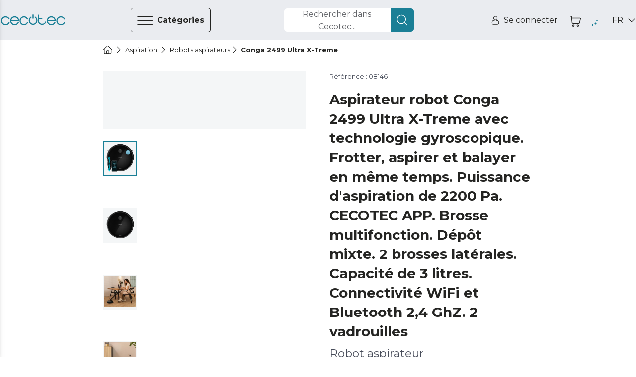

--- FILE ---
content_type: text/html
request_url: https://www.storececotec.fr/fr/robots-aspirateurs/conga-2499-ultra-x-treme
body_size: 105004
content:
<!DOCTYPE html><html lang="fr"><head><meta charSet="utf-8"/><meta content="#eaecf0" name="theme-color"/><meta content="width=device-width, initial-scale=1, viewport-fit=cover, user-scalable=no" name="viewport"/><meta content="IE=edge" http-equiv="X-UA-Compatible"/><meta content="Cecotec" property="og:site_name"/><meta content="Cecotec" property="product:brand"/><meta content="https://www.storececotec.fr/fr/robots-aspirateurs/conga-2499-ultra-x-treme" property="og:url"/><link href="https://www.storececotec.fr/fr/robots-aspirateurs/conga-2499-ultra-x-treme" rel="canonical"/><link rel="alternate" href="https://cecotec.es/es/robots-aspiradores/conga-2499-ultra-x-treme" hrefLang="es-ES"/><link rel="alternate" href="https://cecotec.pt/pt/robos-aspiradores/conga-2499-ultra-x-treme" hrefLang="pt-PT"/><link rel="alternate" href="https://www.storececotec.fr/fr/robots-aspirateurs/conga-2499-ultra-x-treme" hrefLang="fr-FR"/><link rel="alternate" href="https://storececotec.de/de/saugroboter/conga-2499-ultra-x-treme" hrefLang="de-DE"/><link rel="alternate" href="https://storececotec.it/it/robot-aspirapolvere/conga-2499-ultra-x-treme" hrefLang="it-IT"/><meta content="Mon, 19 Jan 2026 11:42:27 GMT" property="creation-date"/><script type="application/ld+json">{
    "@context": "https://schema.org",
    "@type": "BreadcrumbList",
    "itemListElement": [
        {
            "@type": "ListItem",
            "position": 1,
            "item": {
                "@id": "https://www.storececotec.fr/fr",
                "name": "Home"
            }
        },
        {
            "@type": "ListItem",
            "position": 2,
            "item": {
                "@id": "https://www.storececotec.fr/fr/aspirationfr",
                "name": "Aspiration"
            }
        },
        {
            "@type": "ListItem",
            "position": 3,
            "item": {
                "@id": "https://www.storececotec.fr/fr/robots-aspirateurs",
                "name": "Robots aspirateurs"
            }
        },
        {
            "@type": "ListItem",
            "position": 4,
            "item": {
                "@id": "https://www.storececotec.fr/fr/robots-aspirateurs/conga-2499-ultra-x-treme",
                "name": "Conga 2499 Ultra X-Treme"
            }
        }
    ]
}</script><script type="application/ld+json">{
    "@context": "https://schema.org",
    "@type": "Product",
    "name": "Conga 2499 Ultra X-Treme",
    "image": "https://media.cecotec.cloud/08146/conga-2499-ultra-x-treme_ox3413_1.png",
    "description": "<p>Robot aspirateur</p>\r\n<p> </p>",
    "productID": "08146",
    "sku": "08146",
    "gtin13": "8435484081467",
    "category": "Robots aspirateurs",
    "brand": {
        "@type": "Brand",
        "name": "Cecotec"
    },
    "offers": {
        "@type": "Offer",
        "url": "https://www.storececotec.fr/fr/robots-aspirateurs/conga-2499-ultra-x-treme",
        "priceCurrency": "EUR",
        "price": "129.00",
        "itemCondition": "https://schema.org/NewCondition",
        "availability": "https://schema.org/OutOfStock"
    }
}</script><title>Conga 2499 Ultra X-Treme Robot aspirateur
  Cecotec</title><meta content="Conga 2499 Ultra X-Treme Robot aspirateur
  Cecotec" property="og:title"/><meta content="Conga 2499 Ultra X-Treme Robot aspirateur
  Cecotec" name="title"/><meta name="description" content="Achetez Conga 2499 Ultra X-Treme &lt;p&gt;Robot aspirateur&lt;/p&gt;
&lt;p&gt; &lt;/p&gt; de Cecotec au meilleur prix. 2 ans de garantie. Envoi en 4-5 jours ouvrables. Envoi gratuit"/><meta property="og:description" content="Achetez Conga 2499 Ultra X-Treme &lt;p&gt;Robot aspirateur&lt;/p&gt;
&lt;p&gt; &lt;/p&gt; de Cecotec au meilleur prix. 2 ans de garantie. Envoi en 4-5 jours ouvrables. Envoi gratuit"/><meta content="https://media.cecotec.cloud/08146/conga-2499-ultra-x-treme_ox3413_1.png" property="og:image"/><meta content="og:product" property="og:type"/><meta content="Conga 2499 Ultra X-Treme" property="og:image:alt"/><meta content="out of stock" property="product:availability"/><meta content="new" property="product:condition"/><meta content="129.00" property="product:price:amount"/><meta content="EUR" property="product:price:currency"/><meta content="129.00" property="product:sale_price:amount"/><meta content="EUR" property="product:sale_price:currency"/><meta content="08146" property="product:retailer_item_id"/><meta content="Robots aspirateurs" property="product:category"/><meta content="summary_large_image" name="twitter:card"/><meta content="https://media.cecotec.cloud/08146/conga-2499-ultra-x-treme_ox3413_1.png" name="twitter:image:src"/><meta content="Conga 2499 Ultra X-Treme" name="twitter:image:alt"/><meta content="129.00" name="twitter:data1"/><meta content="PRECIO" name="twitter:label1"/><link rel="preload" as="image" href="https://media.cecotec.cloud/08146/conga-2499-ultra-x-treme_ox3413_1.png:md"/><meta name="next-head-count" content="38"/><script src="https://eu1-config.doofinder.com/2.x/01fbc439-319f-44f4-9bdf-4779b1127ac1.js" async=""></script><link rel="icon" href="/favicon.ico"/><link rel="apple-touch-icon" sizes="180x180" href="/apple-touch-icon.png"/><link rel="icon" type="image/png" sizes="32x32" href="/favicon-32x32.png"/><link rel="icon" type="image/png" sizes="16x16" href="/favicon-16x16.png"/><link rel="manifest" href="/site.webmanifest"/><link rel="mask-icon" href="/safari-pinned-tab.svg" color="#5bbad5"/><meta name="msapplication-TileColor" content="#da532c"/><meta name="theme-color" content="#ffffff"/><meta content="e6552560" property="version-hash"/><meta content="600" property="revalidate-freq"/><link href="https://cdn.doofinder.com" rel="preconnect"/><link href="https://fonts.googleapis.com" rel="preconnect"/><link crossorigin="" href="https://fonts.gstatic.com" rel="preconnect"/><link rel="stylesheet" data-href="https://fonts.googleapis.com/css2?family=Montserrat:ital,wght@0,400;0,700;1,400;1,700&amp;display=swap"/><link rel="preload" href="/_next/static/css/b7bd086f6509cac3.css" as="style"/><link rel="stylesheet" href="/_next/static/css/b7bd086f6509cac3.css" data-n-g=""/><noscript data-n-css=""></noscript><script defer="" nomodule="" src="/_next/static/chunks/polyfills-c67a75d1b6f99dc8.js"></script><script src="/_next/static/chunks/webpack-57850358bc69abdf.js" defer=""></script><script src="/_next/static/chunks/framework-88c995f90f15fc3d.js" defer=""></script><script src="/_next/static/chunks/main-64da088593c1ff98.js" defer=""></script><script src="/_next/static/chunks/pages/_app-12bbd8db64eb0573.js" defer=""></script><script src="/_next/static/chunks/29156-bc0c41244aa560fd.js" defer=""></script><script src="/_next/static/chunks/31331-89888bca2d43dc0b.js" defer=""></script><script src="/_next/static/chunks/32345-dfad60f02cc190d2.js" defer=""></script><script src="/_next/static/chunks/90625-8e67bdbaed62d239.js" defer=""></script><script src="/_next/static/chunks/84564-c8b537106185c06d.js" defer=""></script><script src="/_next/static/chunks/93176-9b8a4ebb08a784d4.js" defer=""></script><script src="/_next/static/chunks/85408-9ec88e3a0be9f615.js" defer=""></script><script src="/_next/static/chunks/pages/%5Bcategory%5D/%5Bproduct%5D-0cb24a5c71798b64.js" defer=""></script><script src="/_next/static/cecommerce/_buildManifest.js" defer=""></script><script src="/_next/static/cecommerce/_ssgManifest.js" defer=""></script><link rel="stylesheet" href="https://fonts.googleapis.com/css2?family=Montserrat:ital,wght@0,400;0,700;1,400;1,700&display=swap"/></head><body><div id="__next"><style data-emotion="css-global wz8yo5">img{max-width:100%;}button{border:none;background:none;outline:none;cursor:pointer;}svg{fill:currentColor;}button{-webkit-user-select:none;-moz-user-select:none;-ms-user-select:none;user-select:none;}address{font-style:normal;}input{outline:none;}a{cursor:pointer;}figure{margin:0;padding:0;}</style><style data-emotion="css-global 1kz0agu">*{box-sizing:border-box;}html,body{margin:0;padding:0;font-synthesis:none;font-feature-settings:'kern' 1;-webkit-font-smoothing:antialiased;-moz-osx-font-smoothing:grayscale;}body{overscroll-behavior-y:none;overscroll-behavior-x:none;overflow-x:hidden;min-height:100vh;}body *:focus{outline:none!important;}:root{--header-height-desktop:7.2rem;--header-height-mobile:6.4rem;}@media (min-width: 320px){:root{font-size:10px;}}</style><style data-emotion="css-global 35eetf">*{font-family:'Montserrat','Helvetica Neue',Arial,Helvetica,sans-serif;}h1,h2,h3,h4,h5,h6,p{margin:0;}a{-webkit-text-decoration:none;text-decoration:none;}</style><style data-emotion="css-global v8tmoj">.Toastify .Toastify__toast{box-shadow:none;background:transparent;}.Toastify .Toastify__toast-container{min-width:100%;height:auto;background-color:transparent;}@media (min-width: 480px){.Toastify .Toastify__toast-container{min-width:564px;}}.Toastify .Toastify__close-button{display:none;}</style><style data-emotion="css-global k1aths">#nprogress{pointer-events:none;}#nprogress .bar{background:#29d;position:fixed;z-index:1031;top:0;left:0;width:100%;height:2px;}#nprogress .peg{display:block;position:absolute;right:0px;width:100px;height:100%;box-shadow:0 0 10px #29d,0 0 5px #29d;opacity:1;-webkit-transform:rotate(3deg) translate(0px, -4px);-ms-transform:rotate(3deg) translate(0px, -4px);-webkit-transform:rotate(3deg) translate(0px, -4px);-moz-transform:rotate(3deg) translate(0px, -4px);-ms-transform:rotate(3deg) translate(0px, -4px);transform:rotate(3deg) translate(0px, -4px);}#nprogress .spinner{display:block;position:fixed;z-index:1031;top:15px;right:15px;}#nprogress .spinner-icon{width:18px;height:18px;box-sizing:border-box;border:solid 2px transparent;border-top-color:#29d;border-left-color:#29d;border-radius:50%;-webkit-animation:nprogress-spinner 400ms linear infinite;-webkit-animation:nprogress-spinner 400ms linear infinite;animation:nprogress-spinner 400ms linear infinite;}.nprogress-custom-parent{overflow:hidden;position:relative;}.nprogress-custom-parent #nprogress .spinner,.nprogress-custom-parent #nprogress .bar{position:absolute;}@-webkit-keyframes nprogress-spinner{0%{-webkit-transform:rotate(0deg);}100%{-webkit-transform:rotate(360deg);}}@-webkit-keyframes nprogress-spinner{0%{-webkit-transform:rotate(0deg);-moz-transform:rotate(0deg);-ms-transform:rotate(0deg);transform:rotate(0deg);}100%{-webkit-transform:rotate(360deg);-moz-transform:rotate(360deg);-ms-transform:rotate(360deg);transform:rotate(360deg);}}@keyframes nprogress-spinner{0%{-webkit-transform:rotate(0deg);-moz-transform:rotate(0deg);-ms-transform:rotate(0deg);transform:rotate(0deg);}100%{-webkit-transform:rotate(360deg);-moz-transform:rotate(360deg);-ms-transform:rotate(360deg);transform:rotate(360deg);}}</style><noscript><iframe src="https://www.googletagmanager.com/ns.html?id="GTM-N59ST22""
height="0" width="0" style="display:none;visibility:hidden"></iframe></noscript><style data-emotion="css qjhxi5">.css-qjhxi5{position:fixed;background-color:#242422;width:100vw;height:100vh;z-index:1004;visibility:hidden;opacity:0;-webkit-transition:visibility 0s 0.3s,opacity 0.3s linear;transition:visibility 0s 0.3s,opacity 0.3s linear;}</style><div class="css-qjhxi5 e15xmnrw0"></div><style data-emotion="css 1mw8j0c">@media (max-width: 1024px){.css-1mw8j0c{display:none;}}</style><div class="css-1mw8j0c"></div><style data-emotion="css 1w7v7z5">@media (min-width: 1025px){.css-1w7v7z5{display:none;}}</style><div class="css-1w7v7z5"></div><style data-emotion="css 1mw8j0c">@media (max-width: 1024px){.css-1mw8j0c{display:none;}}</style><div class="css-1mw8j0c"><style data-emotion="css 14q72q1">.css-14q72q1{position:fixed;height:100vh;width:40rem;background-color:#F4F6F7;z-index:1006;-webkit-transition:left 0.3s linear;transition:left 0.3s linear;left:-40rem;overflow:auto;padding:6.5rem 0;box-shadow:-12px 0 12px 4px #242422;}</style><div id="main-menu" class="css-14q72q1 e1om3elj8"><style data-emotion="css 1zmf9k">.css-1zmf9k{display:-webkit-box;display:-webkit-flex;display:-ms-flexbox;display:flex;-webkit-box-pack:justify;-webkit-justify-content:space-between;justify-content:space-between;-webkit-align-items:center;-webkit-box-align:center;-ms-flex-align:center;align-items:center;border-bottom:0.1rem solid #636569;margin:0 4.8rem;padding-top:0.4rem;padding-bottom:1.6rem;}</style><div class="css-1zmf9k e1om3elj7"><style data-emotion="css 1bkiboy">.css-1bkiboy{color:#242422;font-weight:400;font-size:1.4rem;line-height:2.1rem;text-transform:none;letter-spacing:inherit;}@media (min-width: 568px){.css-1bkiboy{font-size:1.6rem;line-height:2.5rem;}}</style><a title="lien vers la boutique" href="/fr/" class="css-1bkiboy"><style data-emotion="css 5xhgoz">.css-5xhgoz{width:14rem;color:#1A7F96;cursor:pointer;}</style><style data-emotion="css jd2wu0">.css-jd2wu0{color:#1A7F96;display:-webkit-box;display:-webkit-flex;display:-ms-flexbox;display:flex;width:140px;height:25px;width:14rem;color:#1A7F96;cursor:pointer;}.css-jd2wu0>svg{fill:currentColor;width:inherit;height:inherit;}</style><i aria-label="icon" role="img" name="cecotec" width="140" height="25" color="#1A7F96" class="e1om3elj6 css-jd2wu0"><svg viewBox="0 0 140 25" xmlns="http://www.w3.org/2000/svg" aria-label="logo"><path d="M76.891 6.363a10.048 10.048 0 0 0-1.596-1.315l-.018-.013c-.013-.009-.027-.019-.041-.027a1.215 1.215 0 0 0-.636-.178c-.68 0-1.231.555-1.231 1.241 0 .436.222.82.56 1.042a7.66 7.66 0 0 1 1.22 1.006c1.41 1.421 2.095 3.09 2.095 5.103s-.685 3.683-2.094 5.103c-1.41 1.421-3.064 2.112-5.06 2.112-1.996 0-3.65-.69-5.06-2.112-1.408-1.42-2.092-3.09-2.092-5.103 0-2.012.684-3.682 2.093-5.103.388-.39.794-.725 1.22-1.006.338-.222.561-.606.561-1.042 0-.686-.55-1.241-1.23-1.241-.234 0-.452.065-.637.178-.014.008-.027.018-.041.027l-.019.013c-.56.37-1.093.809-1.595 1.315-1.867 1.882-2.812 4.19-2.812 6.86 0 2.669.945 4.977 2.811 6.858 1.867 1.883 4.155 2.837 6.801 2.837 2.647 0 4.935-.954 6.801-2.837 1.866-1.88 2.812-4.189 2.812-6.859 0-2.669-.946-4.977-2.812-6.859Z"></path><path d="M70 9.55c-.79 0-1.429-.562-1.429-1.254V1.253C68.571.56 69.211 0 70 0s1.428.56 1.428 1.253v7.043c0 .692-.64 1.253-1.428 1.253Zm28.954 7.098c0-.675-.526-1.223-1.175-1.223-.464 0-.867.28-1.057.688-.006.015-.011.03-.018.044-.003.01-.008.019-.012.028a7.064 7.064 0 0 1-1.464 2.22c-1.34 1.397-2.915 2.075-4.813 2.075h-.824c-1.899 0-3.473-.678-4.813-2.075-1.34-1.395-1.992-3.035-1.992-5.013v-2.754h6.571c.647 0 1.17-.545 1.17-1.218 0-.673-.523-1.22-1.17-1.22h-6.571V1.725c0-.673-.524-1.218-1.17-1.218-.647 0-1.17.545-1.17 1.218v11.668c0 2.623.9 4.891 2.675 6.74 1.775 1.848 3.952 2.786 6.47 2.786h.824c2.517 0 4.696-.94 6.476-2.794a9.524 9.524 0 0 0 1.988-3.038c.05-.136.075-.284.075-.438Zm39.647.208c-.456 0-.857.24-1.081.6a7.676 7.676 0 0 1-1.325 1.741c-1.453 1.447-3.16 2.15-5.219 2.15s-3.767-.703-5.22-2.15c-1.453-1.447-2.16-3.145-2.16-5.194 0-2.05.707-3.749 2.16-5.195 1.453-1.447 3.161-2.15 5.22-2.15 2.059 0 3.766.703 5.219 2.15.54.537.985 1.122 1.325 1.741.224.36.625.6 1.081.6a1.267 1.267 0 0 0 1.108-1.89 10.51 10.51 0 0 0-1.711-2.249c-1.931-1.909-4.293-2.878-7.022-2.878-2.731 0-5.092.972-7.017 2.888-1.925 1.915-2.902 4.265-2.902 6.982 0 2.718.977 5.068 2.902 6.983 1.925 1.916 4.286 2.888 7.017 2.888 2.729 0 5.091-.969 7.022-2.878a10.512 10.512 0 0 0 1.711-2.25 1.267 1.267 0 0 0-1.108-1.888Zm-81.054 0c-.445 0-.835.24-1.052.6a7.685 7.685 0 0 1-1.289 1.741c-1.414 1.447-3.076 2.15-5.078 2.15-2.004 0-3.665-.703-5.08-2.15-1.414-1.447-2.101-3.145-2.101-5.194 0-2.05.687-3.749 2.101-5.195 1.415-1.447 3.076-2.15 5.08-2.15 2.002 0 3.664.703 5.078 2.15a7.694 7.694 0 0 1 1.289 1.741c.217.36.607.6 1.052.6.683 0 1.236-.566 1.236-1.264 0-.227-.057-.44-.16-.625a10.393 10.393 0 0 0-1.663-2.25c-1.879-1.909-4.178-2.878-6.832-2.878-2.658 0-4.955.972-6.828 2.888-1.873 1.915-2.823 4.265-2.823 6.982 0 2.718.95 5.068 2.823 6.983 1.873 1.916 4.17 2.888 6.828 2.888 2.654 0 4.953-.969 6.831-2.878a10.395 10.395 0 0 0 1.665-2.25c.102-.184.159-.398.159-.624 0-.699-.553-1.265-1.236-1.265Zm-40.003 0c-.457 0-.858.24-1.083.6a7.685 7.685 0 0 1-1.323 1.741c-1.453 1.447-3.162 2.15-5.22 2.15-2.059 0-3.766-.703-5.22-2.15-1.454-1.447-2.16-3.145-2.16-5.194 0-2.05.706-3.749 2.16-5.195 1.454-1.447 3.161-2.15 5.22-2.15 2.058 0 3.767.703 5.22 2.15.54.537.984 1.122 1.323 1.741a1.273 1.273 0 0 0 2.353-.664c0-.227-.058-.44-.163-.625a10.431 10.431 0 0 0-1.71-2.25c-1.93-1.909-4.294-2.878-7.023-2.878-2.731 0-5.092.972-7.016 2.888C.977 8.935 0 11.285 0 14.002c0 2.718.977 5.068 2.902 6.983 1.924 1.916 4.285 2.888 7.016 2.888 2.73 0 5.092-.969 7.023-2.878a10.433 10.433 0 0 0 1.71-2.25 1.267 1.267 0 0 0-1.107-1.888Zm20.767-1.966c.783 0 1.418-.633 1.419-1.417h.002c-.12-2.495-1.084-4.664-2.874-6.453-1.915-1.916-4.263-2.888-6.98-2.888-2.716 0-5.065.972-6.98 2.888-1.914 1.916-2.886 4.265-2.886 6.982 0 2.718.972 5.067 2.887 6.983 1.914 1.916 4.263 2.888 6.98 2.888 2.715 0 5.067-.974 6.987-2.896a9.85 9.85 0 0 0 2.107-3.065 1.267 1.267 0 1 0-2.317-1.026 7.32 7.32 0 0 1-1.585 2.31c-1.446 1.447-3.145 2.151-5.193 2.151-2.048 0-3.746-.704-5.192-2.15-1.232-1.232-1.924-2.647-2.102-4.306h15.727ZM24.686 8.809c1.446-1.447 3.144-2.15 5.192-2.15s3.747.703 5.193 2.15c1.043 1.044 1.697 2.214 1.982 3.558h-14.35c.286-1.344.94-2.514 1.983-3.558Zm93.761 6.081c.782 0 1.417-.633 1.418-1.417h.002c-.118-2.495-1.083-4.664-2.873-6.453-1.915-1.916-4.263-2.888-6.979-2.888-2.717 0-5.066.972-6.98 2.888-1.916 1.916-2.887 4.265-2.887 6.982 0 2.718.971 5.067 2.887 6.983 1.914 1.916 4.263 2.888 6.98 2.888 2.715 0 5.066-.974 6.986-2.896a9.855 9.855 0 0 0 2.109-3.065 1.267 1.267 0 1 0-2.319-1.026 7.317 7.317 0 0 1-1.584 2.31c-1.446 1.447-3.145 2.151-5.192 2.151-2.049 0-3.747-.704-5.193-2.15-1.232-1.232-1.924-2.647-2.102-4.306h15.727Zm-13.625-6.082c1.446-1.447 3.144-2.15 5.193-2.15 2.047 0 3.746.703 5.192 2.15 1.042 1.044 1.697 2.214 1.982 3.558h-14.35c.286-1.344.94-2.514 1.983-3.558Z"></path></svg></i></a><style data-emotion="css 1hcx8jb">.css-1hcx8jb{padding:0;}</style><button class="css-1hcx8jb e1om3elj5"><style data-emotion="css 9f60yn">.css-9f60yn{display:-webkit-box;display:-webkit-flex;display:-ms-flexbox;display:flex;width:24px;height:24px;}.css-9f60yn>svg{fill:currentColor;width:inherit;height:inherit;}</style><i aria-label="icon" role="img" name="close-circle" width="24" height="24" class="css-9f60yn"><svg viewBox="0 0 18 19" xmlns="http://www.w3.org/2000/svg"><path d="M15.338 3.132A8.921 8.921 0 0 0 8.985.5a8.921 8.921 0 0 0-6.353 2.632A8.921 8.921 0 0 0 0 9.485c0 2.401.934 4.655 2.632 6.353a8.921 8.921 0 0 0 6.353 2.632 8.921 8.921 0 0 0 6.353-2.632 8.921 8.921 0 0 0 2.632-6.353 8.921 8.921 0 0 0-2.632-6.353Zm-.722 11.984a7.912 7.912 0 0 1-5.631 2.333 7.912 7.912 0 0 1-5.63-2.333C.25 12.01.25 6.959 3.354 3.854a7.912 7.912 0 0 1 5.63-2.333 7.91 7.91 0 0 1 5.63 2.333c3.105 3.105 3.105 8.157 0 11.262Zm-2.394-9.59a.51.51 0 1 1 .722.722L9.707 9.485l3.23 3.237c.2.2.2.522 0 .722a.492.492 0 0 1-.36.151.514.514 0 0 1-.359-.15l-3.237-3.238-3.237 3.237a.498.498 0 0 1-.718 0 .51.51 0 0 1 0-.722l3.237-3.237-3.237-3.237a.51.51 0 1 1 .722-.722l3.237 3.237 3.237-3.237Z"></path></svg></i></button></div><style data-emotion="css qzi4yr">.css-qzi4yr{padding:0;padding:0 4.8rem;margin-block:0;margin-top:3.2rem;}</style><ul class="css-qzi4yr e1om3elj4"><style data-emotion="css 1rxrn4z">.css-1rxrn4z{padding:0 1.6rem;width:100%;list-style:none;cursor:pointer;}</style><li data-testid="category-sidebar-item" class="css-1rxrn4z e1om3elj3"><style data-emotion="css 1m4b7fv">.css-1m4b7fv{display:-webkit-box;display:-webkit-flex;display:-ms-flexbox;display:flex;-webkit-align-items:center;-webkit-box-align:center;-ms-flex-align:center;align-items:center;-webkit-box-pack:justify;-webkit-justify-content:space-between;justify-content:space-between;height:6.1rem;color:#242422;}.css-1m4b7fv>span{-webkit-flex:1;-ms-flex:1;flex:1;text-align:left;}</style><style data-emotion="css 1jz23z3">.css-1jz23z3{color:#242422;font-weight:400;font-size:1.4rem;line-height:2.1rem;text-transform:none;letter-spacing:inherit;display:-webkit-box;display:-webkit-flex;display:-ms-flexbox;display:flex;-webkit-align-items:center;-webkit-box-align:center;-ms-flex-align:center;align-items:center;-webkit-box-pack:justify;-webkit-justify-content:space-between;justify-content:space-between;height:6.1rem;color:#242422;}@media (min-width: 568px){.css-1jz23z3{font-size:1.6rem;line-height:2.5rem;}}.css-1jz23z3>span{-webkit-flex:1;-ms-flex:1;flex:1;text-align:left;}</style><a title="Lien vers la page de catégorie pour Aspiration" class="e1om3elj2 css-1jz23z3" href="/fr/aspirationfr"><style data-emotion="css rxq1ye">.css-rxq1ye{display:-webkit-box;display:-webkit-flex;display:-ms-flexbox;display:flex;}.css-rxq1ye svg:first-of-type{width:inherit;height:inherit;}</style><style data-emotion="css 1jzrxuw">.css-1jzrxuw{display:-webkit-box;display:-webkit-flex;display:-ms-flexbox;display:flex;width:24px;height:24px;display:-webkit-box;display:-webkit-flex;display:-ms-flexbox;display:flex;}.css-1jzrxuw>svg{fill:currentColor;width:inherit;height:inherit;}.css-1jzrxuw svg:first-of-type{width:inherit;height:inherit;}</style><i aria-label="icon" role="img" name="conga" width="24" height="24" class="eina1y60 css-1jzrxuw"><svg viewBox="0 0 19 19" xmlns="http://www.w3.org/2000/svg"><path d="M9.5 2.719a7.194 7.194 0 1 0 7.194 7.194A7.202 7.202 0 0 0 9.5 2.72Zm3.597 2.036v2.46a3.597 3.597 0 0 1-7.194 0v-2.46a6.261 6.261 0 0 1 7.194 0ZM9.5 16.208A6.288 6.288 0 0 1 5.004 5.516v1.7a4.496 4.496 0 1 0 8.992 0v-1.7A6.289 6.289 0 0 1 9.5 16.208Z"></path><path d="M9.5 9.014a1.798 1.798 0 1 0 0-3.597 1.798 1.798 0 0 0 0 3.597Zm0-2.698a.9.9 0 1 1 0 1.798.9.9 0 0 1 0-1.798Z"></path><path d="m17.103 5.132 1.165-.675a.45.45 0 1 0-.45-.778l-1.234.715a8.977 8.977 0 0 0-.361-.433l1.71-1.79a.45.45 0 0 0-.65-.62l-1.69 1.768a9.029 9.029 0 0 0-.528-.456l.678-1.283a.45.45 0 1 0-.795-.42l-.623 1.177a8.924 8.924 0 0 0-9.65 0L4.052 1.16a.45.45 0 1 0-.795.42l.679 1.283a8.933 8.933 0 0 0-.529.456L1.717 1.55a.45.45 0 1 0-.65.622l1.71 1.79c-.125.14-.245.283-.361.432l-1.234-.715a.45.45 0 1 0-.45.778l1.165.675a8.988 8.988 0 1 0 16.596 4.781 8.927 8.927 0 0 0-1.39-4.78ZM9.5 18.006a8.093 8.093 0 1 1 8.093-8.093A8.103 8.103 0 0 1 9.5 18.006Z"></path></svg></i><style data-emotion="css c2c25k">.css-c2c25k{padding:0 1.2rem;}</style><style data-emotion="css 1gw00eu">.css-1gw00eu{color:#242422;font-weight:400;font-size:1.4rem;line-height:2.1rem;text-transform:none;letter-spacing:inherit;padding:0 1.2rem;}@media (min-width: 568px){.css-1gw00eu{font-size:1.6rem;line-height:2.5rem;}}</style><span class="e1om3elj1 css-1gw00eu">Aspiration</span><style data-emotion="css qbt5ty">.css-qbt5ty{-webkit-align-self:center;-ms-flex-item-align:center;align-self:center;}</style><style data-emotion="css j8vxgh">.css-j8vxgh{display:-webkit-box;display:-webkit-flex;display:-ms-flexbox;display:flex;width:18px;height:18px;-webkit-align-self:center;-ms-flex-item-align:center;align-self:center;}.css-j8vxgh>svg{fill:currentColor;width:inherit;height:inherit;}</style><i aria-label="icon" role="img" name="chevron-right" width="18" height="18" data-testid="open-subcategories" class="e1om3elj0 css-j8vxgh"><svg viewBox="0 0 20 18" xmlns="http://www.w3.org/2000/svg"><path d="M13.755 9c0 .16-.062.32-.184.442l-6.25 6.25a.624.624 0 1 1-.883-.884L12.246 9 6.438 3.192a.625.625 0 1 1 .884-.884l6.25 6.25a.623.623 0 0 1 .183.442Z"></path></svg></i></a></li><li data-testid="category-sidebar-item" class="css-1rxrn4z e1om3elj3"><a title="Lien vers la page de catégorie pour Electroménagers" class="e1om3elj2 css-1jz23z3" href="/fr/lectromenagers"><i aria-label="icon" role="img" name="washing-machine" width="24" height="24" class="eina1y60 css-1jzrxuw"><svg viewBox="0 0 18 18" xmlns="http://www.w3.org/2000/svg"><path d="M15.603.283H2.423A1.56 1.56 0 0 0 .864 1.84v14.885c0 .859.7 1.558 1.56 1.558h13.18c.86 0 1.56-.699 1.56-1.558V1.84c0-.859-.7-1.557-1.56-1.557ZM1.903 1.84a.52.52 0 0 1 .52-.519h13.18a.52.52 0 0 1 .52.52v2.076H1.903V1.84Zm14.22 14.885a.52.52 0 0 1-.52.52H2.423a.52.52 0 0 1-.52-.52V4.955h14.22v11.77Z"></path><path d="M12.481 2.1h-1.04a.52.52 0 1 0 0 1.038h1.04a.52.52 0 1 0 0-1.038Zm2.775 0h-1.04a.52.52 0 1 0 0 1.038h1.04a.52.52 0 1 0 0-1.038Zm-11.272 9a5.03 5.03 0 1 0 10.042-.4v-.002A5.032 5.032 0 0 0 9.013 6.08 5.032 5.032 0 0 0 4 10.698v.002c-.01.132-.016.265-.016.4Zm5.03 3.98a3.99 3.99 0 0 1-3.98-3.715c.112.047.212.108.325.177.307.189.689.423 1.4.423.71 0 1.093-.234 1.4-.423.254-.156.438-.269.854-.269.417 0 .6.113.855.27.307.188.689.422 1.4.422.71 0 1.093-.234 1.4-.423.113-.07.213-.13.325-.177a3.99 3.99 0 0 1-3.98 3.716Zm0-7.96a3.993 3.993 0 0 1 3.907 3.18c-.351.084-.592.231-.799.358-.254.156-.438.269-.854.269-.417 0-.6-.113-.855-.27-.307-.188-.689-.422-1.4-.422-.71 0-1.093.234-1.4.423-.254.156-.438.269-.854.269-.417 0-.6-.113-.855-.27-.206-.126-.447-.274-.798-.357a3.994 3.994 0 0 1 3.907-3.18Z"></path></svg></i><span class="e1om3elj1 css-1gw00eu">Electroménagers</span><i aria-label="icon" role="img" name="chevron-right" width="18" height="18" data-testid="open-subcategories" class="e1om3elj0 css-j8vxgh"><svg viewBox="0 0 20 18" xmlns="http://www.w3.org/2000/svg"><path d="M13.755 9c0 .16-.062.32-.184.442l-6.25 6.25a.624.624 0 1 1-.883-.884L12.246 9 6.438 3.192a.625.625 0 1 1 .884-.884l6.25 6.25a.623.623 0 0 1 .183.442Z"></path></svg></i></a></li><li data-testid="category-sidebar-item" class="css-1rxrn4z e1om3elj3"><a title="Lien vers la page de catégorie pour Ventilation/Chauffage" class="e1om3elj2 css-1jz23z3" href="/fr/ventilationchauffage"><i aria-label="icon" role="img" name="air-conditioner" width="24" height="24" class="eina1y60 css-1jzrxuw"><svg viewBox="0 0 18 18" xmlns="http://www.w3.org/2000/svg"><path d="M16.918 1.99H2.082C1.21 1.99.5 2.698.5 3.57V9.9c0 .873.71 1.582 1.582 1.582h14.836c.872 0 1.582-.71 1.582-1.582V3.571c0-.872-.71-1.582-1.582-1.582Zm-13.07 8.437.266-1.067a.527.527 0 0 0 .113.012h10.546a.528.528 0 0 0 .113-.012l.267 1.067H3.847Zm.527-2.11.263-1.054h9.724l.263 1.054H4.375ZM17.445 9.9a.528.528 0 0 1-.527.528h-.678l-.955-3.82a.527.527 0 0 0-.512-.399H4.227a.527.527 0 0 0-.512.4l-.955 3.819h-.678a.528.528 0 0 1-.527-.528V3.571c0-.29.236-.527.527-.527h14.836c.29 0 .527.237.527.527V9.9ZM6.127 15.65a1.797 1.797 0 0 0 0-2.988.527.527 0 1 0-.585.878c.21.14.33.364.33.616a.73.73 0 0 1-.33.616 1.793 1.793 0 0 0 .001 2.987.527.527 0 1 0 .584-.878.73.73 0 0 1-.33-.616c0-.252.12-.476.33-.616Zm3.692 0a1.797 1.797 0 0 0 0-2.988.527.527 0 1 0-.585.878c.21.14.33.364.33.616a.73.73 0 0 1-.33.616 1.792 1.792 0 0 0 0 2.987.527.527 0 1 0 .585-.878.73.73 0 0 1-.33-.616c0-.252.12-.476.33-.616Zm3.691 0a1.797 1.797 0 0 0 0-2.988.527.527 0 0 0-.585.878c.21.14.33.364.33.616a.73.73 0 0 1-.33.616 1.793 1.793 0 0 0 .001 2.987.527.527 0 1 0 .584-.878.73.73 0 0 1-.33-.616c0-.252.12-.476.33-.616Z"></path><path d="M6.336 4.099H5.28a.527.527 0 0 0 0 1.054h1.055a.527.527 0 0 0 0-1.054Zm3.164 0H8.445a.527.527 0 0 0 0 1.054H9.5a.527.527 0 0 0 0-1.054Zm2.11 1.054a.527.527 0 1 0 0-1.054.527.527 0 0 0 0 1.054Zm2.109 0a.527.527 0 1 0 0-1.054.527.527 0 0 0 0 1.054Z"></path></svg></i><span class="e1om3elj1 css-1gw00eu">Ventilation/Chauffage</span><i aria-label="icon" role="img" name="chevron-right" width="18" height="18" data-testid="open-subcategories" class="e1om3elj0 css-j8vxgh"><svg viewBox="0 0 20 18" xmlns="http://www.w3.org/2000/svg"><path d="M13.755 9c0 .16-.062.32-.184.442l-6.25 6.25a.624.624 0 1 1-.883-.884L12.246 9 6.438 3.192a.625.625 0 1 1 .884-.884l6.25 6.25a.623.623 0 0 1 .183.442Z"></path></svg></i></a></li><li data-testid="category-sidebar-item" class="css-1rxrn4z e1om3elj3"><a title="Lien vers la page de catégorie pour Cuisine" class="e1om3elj2 css-1jz23z3" href="/fr/cuisine"><i aria-label="icon" role="img" name="chef-hat" width="24" height="24" class="eina1y60 css-1jzrxuw"><svg viewBox="0 0 19 16" xmlns="http://www.w3.org/2000/svg"><path d="M15.165 1.163a3.35 3.35 0 0 0-2.042.694c-1.716-2.417-5.509-2.416-7.224 0C3.736.164.478 1.765.5 4.518a3.36 3.36 0 0 0 2.828 3.314v7.43c0 .292.236.528.528.528h11.31a.528.528 0 0 0 .527-.527v-7.43c4.032-.745 3.6-6.557-.528-6.67Zm-.527 13.572H4.382v-1.207h10.255v1.207Zm.527-7.917a.528.528 0 0 0-.527.528v5.127H13.43v-2.3a.528.528 0 0 0-1.055 0v2.3h-1.207v-2.3a.528.528 0 0 0-1.056 0v2.3H8.908v-2.3a.528.528 0 0 0-1.056 0v2.3H6.645v-2.3a.528.528 0 0 0-1.055 0v2.3H4.383V7.346a.528.528 0 0 0-.528-.528 2.302 2.302 0 0 1-2.299-2.3c-.008-2.117 2.68-3.108 4.047-1.494a.528.528 0 0 0 .868-.098c1.241-2.434 4.838-2.434 6.079 0a.528.528 0 0 0 .868.098c1.375-1.613 4.048-.629 4.047 1.494 0 1.268-1.032 2.3-2.3 2.3Z"></path></svg></i><span class="e1om3elj1 css-1gw00eu">Cuisine</span><i aria-label="icon" role="img" name="chevron-right" width="18" height="18" data-testid="open-subcategories" class="e1om3elj0 css-j8vxgh"><svg viewBox="0 0 20 18" xmlns="http://www.w3.org/2000/svg"><path d="M13.755 9c0 .16-.062.32-.184.442l-6.25 6.25a.624.624 0 1 1-.883-.884L12.246 9 6.438 3.192a.625.625 0 1 1 .884-.884l6.25 6.25a.623.623 0 0 1 .183.442Z"></path></svg></i></a></li><li data-testid="category-sidebar-item" class="css-1rxrn4z e1om3elj3"><a title="Lien vers la page de catégorie pour Mobilité" class="e1om3elj2 css-1jz23z3" href="/fr/mobilite"><i aria-label="icon" role="img" name="scooter" width="24" height="24" class="eina1y60 css-1jzrxuw"><svg viewBox="0 0 19 19" xmlns="http://www.w3.org/2000/svg"><path d="M15.866 13.645 14.721 8.01l.522-.107a.53.53 0 0 0 .411-.622l-.799-3.917a.528.528 0 0 0-.622-.41l-.526.107-.361-1.72a.531.531 0 0 0-.522-.423H9.817a.527.527 0 0 0 0 1.055H12.4l.273 1.298-.507.104a.53.53 0 0 0-.411.622l.8 3.917c.056.287.343.47.621.41l.512-.103.72 3.543a4.778 4.778 0 0 0-3.019 2.935H7.613a4.744 4.744 0 0 0-5.662-3.014.527.527 0 1 0 .263 1.021 3.69 3.69 0 0 1 4.26 1.993H5.245a2.634 2.634 0 0 0-4.744 1.582 2.634 2.634 0 0 0 4.745 1.582h8.51a2.634 2.634 0 0 0 2.108 1.055 2.64 2.64 0 0 0 2.637-2.637 2.64 2.64 0 0 0-2.635-2.636Zm-2.972-9.342 1.033-.211.588 2.883-1.033.211-.588-2.883Zm1.726 8.502.213 1.05c-.43.183-.8.476-1.077.844H12.53a3.721 3.721 0 0 1 2.09-1.894ZM3.136 17.863c-.872 0-1.582-.71-1.582-1.582 0-.872.71-1.582 1.582-1.582.873 0 1.582.71 1.582 1.582 0 .873-.71 1.582-1.582 1.582Zm2.584-1.054c.07-.34.07-.716 0-1.055h7.56a2.64 2.64 0 0 0 0 1.055H5.72Zm10.143 1.054a1.582 1.582 0 0 1-.814-2.938l.297 1.461a.528.528 0 0 0 1.034-.21l-.297-1.461a1.584 1.584 0 0 1 1.362 1.566c0 .873-.71 1.582-1.582 1.582Z"></path></svg></i><span class="e1om3elj1 css-1gw00eu">Mobilité</span><i aria-label="icon" role="img" name="chevron-right" width="18" height="18" data-testid="open-subcategories" class="e1om3elj0 css-j8vxgh"><svg viewBox="0 0 20 18" xmlns="http://www.w3.org/2000/svg"><path d="M13.755 9c0 .16-.062.32-.184.442l-6.25 6.25a.624.624 0 1 1-.883-.884L12.246 9 6.438 3.192a.625.625 0 1 1 .884-.884l6.25 6.25a.623.623 0 0 1 .183.442Z"></path></svg></i></a></li><li data-testid="category-sidebar-item" class="css-1rxrn4z e1om3elj3"><a title="Lien vers la page de catégorie pour Repos" class="e1om3elj2 css-1jz23z3" href="/fr/repos"><i aria-label="icon" role="img" name="bed" width="24" height="24" class="eina1y60 css-1jzrxuw"><svg viewBox="0 0 18 18" xmlns="http://www.w3.org/2000/svg"><path d="M16.06 8.19h-.32V4.481c0-1.069-.87-1.939-1.939-1.939H4.2c-1.07 0-1.94.87-1.94 1.94V8.19h-.32C.87 8.19 0 9.06 0 10.13v5.366a.527.527 0 0 0 1.055 0v-.603h15.89v.603a.527.527 0 0 0 1.055 0V10.13c0-1.07-.87-1.94-1.94-1.94ZM3.315 4.481c0-.487.397-.884.885-.884h9.6c.488 0 .885.397.885.884v3.71h-1.984c.137-.266.214-.567.214-.885V6.74c0-1.07-.87-1.94-1.939-1.94H7.023c-1.07 0-1.94.87-1.94 1.94v.565c0 .318.078.619.215.884H3.314V4.481Zm2.824 2.825V6.74c0-.488.397-.885.885-.885h3.954c.488 0 .885.397.885.885v.565a.886.886 0 0 1-.885.884H7.023a.886.886 0 0 1-.885-.884ZM1.94 9.246h14.121c.488 0 .884.396.884.884v1.45H1.055v-1.45c0-.488.397-.885.884-.885Zm-.884 3.388h15.89v1.205H1.055v-1.205Z"></path></svg></i><span class="e1om3elj1 css-1gw00eu">Repos</span><i aria-label="icon" role="img" name="chevron-right" width="18" height="18" data-testid="open-subcategories" class="e1om3elj0 css-j8vxgh"><svg viewBox="0 0 20 18" xmlns="http://www.w3.org/2000/svg"><path d="M13.755 9c0 .16-.062.32-.184.442l-6.25 6.25a.624.624 0 1 1-.883-.884L12.246 9 6.438 3.192a.625.625 0 1 1 .884-.884l6.25 6.25a.623.623 0 0 1 .183.442Z"></path></svg></i></a></li><li data-testid="category-sidebar-item" class="css-1rxrn4z e1om3elj3"><a title="Lien vers la page de catégorie pour Fitness" class="e1om3elj2 css-1jz23z3" href="/fr/fitness"><i aria-label="icon" role="img" name="dumbbells" width="24" height="24" class="eina1y60 css-1jzrxuw"><svg viewBox="0 0 19 12" xmlns="http://www.w3.org/2000/svg"><path d="M17.014 1.488h-.349c-.14 0-.277.02-.406.057A1.489 1.489 0 0 0 14.8.339h-.348c-.82 0-1.486.666-1.486 1.486v2.4h-6.93V1.53C6.036.71 5.369.044 4.55.044H4.2A1.49 1.49 0 0 0 2.74 1.25a1.482 1.482 0 0 0-.405-.057h-.348A1.49 1.49 0 0 0 .5 2.681v6.18c0 .82.667 1.487 1.487 1.487h.348c.14 0 .277-.02.406-.057a1.489 1.489 0 0 0 1.46 1.206h.348c.82 0 1.486-.667 1.486-1.486V7.85h6.93v2.453c0 .82.667 1.487 1.486 1.487h.349a1.49 1.49 0 0 0 1.46-1.206c.128.036.264.056.405.056h.349c.82 0 1.486-.666 1.486-1.486v-6.18c0-.82-.667-1.487-1.486-1.487Zm-14.3 7.373a.38.38 0 0 1-.38.379h-.347a.38.38 0 0 1-.38-.379v-6.18a.38.38 0 0 1 .38-.38h.348a.38.38 0 0 1 .379.38v6.18Zm2.214 1.15a.38.38 0 0 1-.38.378H4.2a.38.38 0 0 1-.379-.378V1.53a.38.38 0 0 1 .38-.379h.348a.38.38 0 0 1 .379.38v8.479Zm8.037-3.267h-6.93V5.332h6.93v1.412Zm2.214 3.56a.38.38 0 0 1-.38.38h-.348a.38.38 0 0 1-.379-.38V1.825a.38.38 0 0 1 .38-.379h.348a.38.38 0 0 1 .379.379v8.48Zm2.213-1.15a.38.38 0 0 1-.378.38h-.349a.38.38 0 0 1-.379-.38v-6.18a.38.38 0 0 1 .38-.378h.348a.38.38 0 0 1 .378.378v6.18Z"></path></svg></i><span class="e1om3elj1 css-1gw00eu">Fitness</span><i aria-label="icon" role="img" name="chevron-right" width="18" height="18" data-testid="open-subcategories" class="e1om3elj0 css-j8vxgh"><svg viewBox="0 0 20 18" xmlns="http://www.w3.org/2000/svg"><path d="M13.755 9c0 .16-.062.32-.184.442l-6.25 6.25a.624.624 0 1 1-.883-.884L12.246 9 6.438 3.192a.625.625 0 1 1 .884-.884l6.25 6.25a.623.623 0 0 1 .183.442Z"></path></svg></i></a></li><li data-testid="category-sidebar-item" class="css-1rxrn4z e1om3elj3"><a title="Lien vers la page de catégorie pour Jardin" class="e1om3elj2 css-1jz23z3" href="/fr/jardin"><i aria-label="icon" role="img" name="plant" width="24" height="24" class="eina1y60 css-1jzrxuw"><svg xmlns="http://www.w3.org/2000/svg" viewBox="0 0 24 24"><path d="M21.75 12.584h-4.76c1.82-1.043 3.79-3.612 3.78-9.883 0-.26-.14-.511-.36-.642a.78.78 0 0 0-.74-.02c-1.78.953-3.28 1.876-4.5 2.78-.59-1.285-1.38-2.68-2.42-4.194-.28-.412-.96-.412-1.24 0-1.05 1.525-1.85 2.93-2.44 4.224-1.29-.883-2.88-1.786-4.78-2.71a.747.747 0 0 0-1.07.722c.37 6.252 2.47 8.75 4.34 9.723H2.25a2.257 2.257 0 0 0 0 4.515h1l1.74 5.99c.21.733 1.03 1.225 2.03 1.225h9.96c1 0 1.82-.492 2.03-1.225l1.74-5.99h1a2.257 2.257 0 0 0 0-4.515m-2.5-8.598c-.2 4.043-1.38 6.632-3.39 7.475.03-.07.08-.12.11-.191.25-.572.37-1.214.38-1.916.03-.03.08-.05.1-.09l1.3-1.897a.755.755 0 0 0-.19-1.043.74.74 0 0 0-1.04.19l-.47.682c-.08-.3-.17-.612-.28-.933.95-.732 2.11-1.495 3.49-2.267zM12.14 2.4c.95 1.475 1.6 2.73 2.02 3.793 0 0 0 .02.01.03.88 2.218.78 3.592.43 4.435-.41.963-1.22 1.385-1.71 1.555v-5.88a.757.757 0 0 0-.75-.752c-.41 0-.75.341-.75.753v5.88c-.49-.171-1.3-.593-1.71-1.556-.53-1.244-.49-3.682 2.46-8.258m-7.3 1.686c1.44.743 2.67 1.475 3.67 2.187-.1.301-.2.602-.27.883l-.51-.672a.747.747 0 0 0-1.05-.14.753.753 0 0 0-.14 1.053l1.39 1.816c0 .753.12 1.435.39 2.047-1.38-.702-2.97-2.528-3.47-7.184zM17.6 22.628s-.25.18-.61.18H7.02c-.36 0-.57-.13-.59-.14l-1.62-5.569h14.38l-1.6 5.529zm4.16-7.034H2.25a.757.757 0 0 1-.75-.752c0-.412.34-.753.75-.753h19.5c.41 0 .75.341.75.753 0 .411-.34.752-.75.752z"></path></svg></i><span class="e1om3elj1 css-1gw00eu">Jardin</span><i aria-label="icon" role="img" name="chevron-right" width="18" height="18" data-testid="open-subcategories" class="e1om3elj0 css-j8vxgh"><svg viewBox="0 0 20 18" xmlns="http://www.w3.org/2000/svg"><path d="M13.755 9c0 .16-.062.32-.184.442l-6.25 6.25a.624.624 0 1 1-.883-.884L12.246 9 6.438 3.192a.625.625 0 1 1 .884-.884l6.25 6.25a.623.623 0 0 1 .183.442Z"></path></svg></i></a></li><li data-testid="category-sidebar-item" class="css-1rxrn4z e1om3elj3"><a title="Lien vers la page de catégorie pour Soin du corps" class="e1om3elj2 css-1jz23z3" href="/fr/soin-du-corps"><i aria-label="icon" role="img" name="air-dryer" width="24" height="24" class="eina1y60 css-1jzrxuw"><svg viewBox="0 0 19 19" xmlns="http://www.w3.org/2000/svg"><path d="m14.768 8.803 3.732 1.244V1.696L14.768 2.94 6.565 1.047C3.453.329.5 2.697.5 5.872a4.93 4.93 0 0 0 2.118 4.06v4.486c0 1.147.815 2.108 1.897 2.332a2.65 2.65 0 0 0 2.603 2.168h2.911a2.65 2.65 0 0 0 2.647-2.647 1.06 1.06 0 0 1 1.06-1.059h1.058v-1.059h-1.059a2.12 2.12 0 0 0-2.117 2.118 1.59 1.59 0 0 1-1.589 1.588H7.118a1.59 1.59 0 0 1-1.522-1.134 2.387 2.387 0 0 0 1.786-2.307v-1.853h1.06v-1.059h-1.06v-.998l7.386-1.705Zm2.673-.225-2.118-.706V3.871l2.118-.706v5.413Zm-3.176-.745-2.647.61V3.3l2.647.61v3.923ZM1.559 5.872c0-2.516 2.34-4.354 4.768-3.793l4.232.976v5.633l-4.232.976a3.892 3.892 0 0 1-4.768-3.792ZM5 15.742c-.73 0-1.323-.594-1.323-1.324v-3.922a4.912 4.912 0 0 0 2.647.25v3.672c0 .73-.594 1.323-1.324 1.323Z"></path></svg></i><span class="e1om3elj1 css-1gw00eu">Soin du corps</span><i aria-label="icon" role="img" name="chevron-right" width="18" height="18" data-testid="open-subcategories" class="e1om3elj0 css-j8vxgh"><svg viewBox="0 0 20 18" xmlns="http://www.w3.org/2000/svg"><path d="M13.755 9c0 .16-.062.32-.184.442l-6.25 6.25a.624.624 0 1 1-.883-.884L12.246 9 6.438 3.192a.625.625 0 1 1 .884-.884l6.25 6.25a.623.623 0 0 1 .183.442Z"></path></svg></i></a></li><li data-testid="category-sidebar-item" class="css-1rxrn4z e1om3elj3"><a title="Lien vers la page de catégorie pour Animaux domestiques" class="e1om3elj2 css-1jz23z3" href="/fr/animaux-domestiques"><i aria-label="icon" role="img" name="pets" width="24" height="24" class="eina1y60 css-1jzrxuw"><svg xmlns="http://www.w3.org/2000/svg" viewBox="0 0 18 16.68"><path d="M6.19 6.31H4.31c-.28 0-.5.22-.5.5s.22.5.5.5h1.88c.28 0 .5-.22.5-.5s-.22-.5-.5-.5Zm5.62 1h1.88c.28 0 .5-.22.5-.5s-.22-.5-.5-.5h-1.88c-.28 0-.5.22-.5.5s.22.5.5.5ZM9.84 9.13H8.17v-.01c-.2 0-.37.11-.46.29-.08.18-.05.39.08.54l.83.94c.09.11.23.17.37.17.14 0 .27-.06.37-.16l.84-.93a.51.51 0 0 0 .09-.54.502.502 0 0 0-.45-.3Z"></path><path d="m17.42 8.21-.42.07V.5c0-.2-.12-.38-.3-.46a.51.51 0 0 0-.54.09l-3.61 3.36H5.44L1.84.13A.51.51 0 0 0 1.3.04C1.12.12 1 .3 1 .5v7.78l-.42-.07a.506.506 0 0 0-.58.41c-.05.27.14.53.41.58l.61.1c.08 1.01.34 1.96.76 2.84l-.39.08a.501.501 0 0 0 .1.99h.1l.71-.14c1.43 2.18 3.89 3.63 6.69 3.63s5.26-1.45 6.69-3.63l.71.14h.1c.23 0 .44-.16.49-.4a.507.507 0 0 0-.39-.59l-.39-.08c.42-.87.69-1.83.76-2.84l.61-.1a.5.5 0 0 0 .41-.58.506.506 0 0 0-.58-.41Zm-2.22 3.72-3.6-.72a.513.513 0 0 0-.59.39c-.05.27.12.53.39.59l3.22.64c-1.28 1.72-3.32 2.84-5.62 2.84s-4.34-1.12-5.62-2.84l3.22-.64c.27-.05.45-.32.39-.59a.49.49 0 0 0-.59-.39l-3.6.72a6.86 6.86 0 0 1-.76-2.46l4.37.73h.08c.24 0 .45-.17.49-.42a.506.506 0 0 0-.41-.58l-4.58-.76V1.65L4.9 4.36c.09.09.21.13.34.13h7.5c.13 0 .25-.05.34-.13l2.91-2.71v6.8l-4.58.76c-.27.04-.46.3-.41.58.04.25.25.42.49.42h.08l4.37-.73c-.1.88-.36 1.71-.76 2.46Z"></path></svg></i><span class="e1om3elj1 css-1gw00eu">Animaux domestiques</span><i aria-label="icon" role="img" name="chevron-right" width="18" height="18" data-testid="open-subcategories" class="e1om3elj0 css-j8vxgh"><svg viewBox="0 0 20 18" xmlns="http://www.w3.org/2000/svg"><path d="M13.755 9c0 .16-.062.32-.184.442l-6.25 6.25a.624.624 0 1 1-.883-.884L12.246 9 6.438 3.192a.625.625 0 1 1 .884-.884l6.25 6.25a.623.623 0 0 1 .183.442Z"></path></svg></i></a></li><li data-testid="category-sidebar-item" class="css-1rxrn4z e1om3elj3"><a title="Lien vers la page de catégorie pour Bricolage" class="e1om3elj2 css-1jz23z3" href="/fr/bricolage"><i aria-label="icon" role="img" name="diy" width="24" height="24" class="eina1y60 css-1jzrxuw"><svg viewBox="0 0 24 25" xmlns="http://www.w3.org/2000/svg"><path d="M23.39 19.84 12.672 6.63a.701.701 0 0 0-.06-.8l-.874-1.078c1.6-1.193 2.697-1.508 5.101-1.594.7-.026.936-.954.331-1.31-3.664-2.151-7.097-2.084-9.928.194L4.255 4.446a.703.703 0 0 0-.105.992.694.694 0 0 1-.107.982.707.707 0 0 1-.99-.105.703.703 0 0 0-.988-.106L.785 7.237A2.1 2.1 0 0 0 .47 10.2l1.77 2.182a2.117 2.117 0 0 0 2.965.315l1.28-1.028a.703.703 0 0 0 .105-.99.696.696 0 0 1 .105-.983.708.708 0 0 1 .993.105.703.703 0 0 0 .778.22l10.687 13.247a2.725 2.725 0 1 0 4.237-3.428ZM9.587 9.17l2.019-1.624 1.531 1.887-2.025 1.628-1.525-1.89Zm-4.547.846c-.034.317.004.63.107.923l-.823.661a.708.708 0 0 1-.992-.105l-1.77-2.182a.696.696 0 0 1 .105-.981l.826-.664c.74.454 1.718.42 2.432-.154a2.101 2.101 0 0 0 .668-2.34l2.53-2.037c1.79-1.44 3.828-1.808 6.08-1.101-1.411.313-2.496.919-3.904 2.052a.703.703 0 0 0-.106.99l.883 1.09-2.83 2.277c-1.326-.811-3.043.036-3.206 1.571Zm17.063 12.566a1.319 1.319 0 0 1-1.856-.198l-8.252-10.229 2.028-1.63 8.275 10.2c.46.567.373 1.398-.195 1.857Z"></path></svg></i><span class="e1om3elj1 css-1gw00eu">Bricolage</span><i aria-label="icon" role="img" name="chevron-right" width="18" height="18" data-testid="open-subcategories" class="e1om3elj0 css-j8vxgh"><svg viewBox="0 0 20 18" xmlns="http://www.w3.org/2000/svg"><path d="M13.755 9c0 .16-.062.32-.184.442l-6.25 6.25a.624.624 0 1 1-.883-.884L12.246 9 6.438 3.192a.625.625 0 1 1 .884-.884l6.25 6.25a.623.623 0 0 1 .183.442Z"></path></svg></i></a></li><li data-testid="category-sidebar-item" class="css-1rxrn4z e1om3elj3"><a title="Lien vers la page de catégorie pour Repassage" class="e1om3elj2 css-1jz23z3" href="/fr/repassage-et-coutur"><i aria-label="icon" role="img" name="clothes-iron" width="24" height="24" class="eina1y60 css-1jzrxuw"><svg viewBox="0 0 19 13" xmlns="http://www.w3.org/2000/svg"><path d="M18.5 4.627C18.488 2.59 16.833.935 14.8.935H9.5a.551.551 0 1 0 0 1.102h5.3c1.239 0 2.277.877 2.535 2.045H7.764A5.926 5.926 0 0 0 2.26 7.825l-.816 2.048v.001L.54 12.145a.551.551 0 0 0 .512.755h16.897a.55.55 0 0 0 .551-.55V4.626Zm-1.102 7.171H1.864l.462-1.16h15.072v1.16Zm0-2.261H2.764l.52-1.305a4.824 4.824 0 0 1 4.48-3.048h9.634v4.353Z"></path></svg></i><span class="e1om3elj1 css-1gw00eu">Repassage</span><i aria-label="icon" role="img" name="chevron-right" width="18" height="18" data-testid="open-subcategories" class="e1om3elj0 css-j8vxgh"><svg viewBox="0 0 20 18" xmlns="http://www.w3.org/2000/svg"><path d="M13.755 9c0 .16-.062.32-.184.442l-6.25 6.25a.624.624 0 1 1-.883-.884L12.246 9 6.438 3.192a.625.625 0 1 1 .884-.884l6.25 6.25a.623.623 0 0 1 .183.442Z"></path></svg></i></a></li><li data-testid="category-sidebar-item" class="css-1rxrn4z e1om3elj3"><a title="Lien vers la page de catégorie pour Couture" class="e1om3elj2 css-1jz23z3" href="/fr/couture"><i aria-label="icon" role="img" name="sew-outline" width="24" height="24" class="eina1y60 css-1jzrxuw"><svg width="24" height="25" viewBox="0 0 24 25" fill="none" xmlns="http://www.w3.org/2000/svg"><g><path d="M22.77 15.535H22.02V11.045H22.6C22.72 11.045 22.83 11.015 22.93 10.965C23.43 10.805 23.8 10.325 23.8 9.71501V6.86502C23.8 6.24502 23.42 5.76502 22.91 5.61502C22.81 5.57502 22.71 5.54501 22.6 5.54501H22.02V4.99501C22.02 3.35501 20.7 2.01501 19.07 2.01501H4.07002C2.45002 2.01501 1.12002 3.34501 1.12002 4.99501V9.41502C1.12002 9.80502 1.30002 10.175 1.60002 10.425C1.87002 10.645 2.21002 10.735 2.55002 10.695H3.90002V12.285C3.90002 12.695 4.24002 13.035 4.66002 13.035C5.08002 13.035 5.42002 12.695 5.42002 12.285V10.695H6.57002C7.09002 10.695 7.57002 10.415 7.82002 9.96501L8.43002 8.86502H12.31V15.255C12.31 15.355 12.33 15.445 12.37 15.535H1.23002C0.56002 15.535 0.0200195 16.065 0.0200195 16.725V20.345C0.0200195 21.825 1.25002 23.035 2.76002 23.035H3.38002C3.35002 23.115 3.33002 23.185 3.33002 23.275C3.33002 23.685 3.67002 24.025 4.09002 24.025H6.13002C6.55002 24.025 6.89002 23.685 6.89002 23.275C6.89002 23.185 6.87002 23.115 6.84002 23.035H17.64C17.61 23.115 17.59 23.185 17.59 23.275C17.59 23.685 17.93 24.025 18.35 24.025H20.39C20.81 24.025 21.15 23.685 21.15 23.275C21.15 23.185 21.13 23.115 21.1 23.035H21.22C22.73 23.035 23.96 21.835 23.96 20.345V16.725C23.96 16.065 23.42 15.535 22.75 15.535H22.77ZM22.27 7.04501V9.54501H22.02V7.04501H22.27ZM13.39 7.53501C13.16 7.37501 12.87 7.32501 12.6 7.37501H8.23002C7.81002 7.37501 7.42002 7.60501 7.21002 7.97501L6.59002 9.20502H2.66002V5.00501C2.66002 4.19501 3.30002 3.52501 4.08002 3.52501H19.07C19.85 3.52501 20.49 4.18501 20.49 5.00501V15.545H13.81C13.85 15.455 13.87 15.365 13.87 15.265V8.41501C13.87 8.06501 13.69 7.73501 13.4 7.53501H13.39ZM22.45 20.345C22.45 21.005 21.91 21.535 21.24 21.535H2.76002C2.09002 21.535 1.55002 21.005 1.55002 20.345V17.025H22.46V20.345H22.45Z"></path><path d="M17.2199 13.0449C18.7699 13.0449 20.0199 11.8149 20.0199 10.2949C20.0199 8.77492 18.7599 7.54492 17.2199 7.54492C15.6799 7.54492 14.4199 8.77492 14.4199 10.2949C14.4199 11.8149 15.6799 13.0449 17.2199 13.0449ZM17.2199 9.05492C17.9199 9.05492 18.4899 9.61492 18.4899 10.3049C18.4899 10.9949 17.9199 11.5549 17.2199 11.5549C16.5199 11.5549 15.9499 10.9949 15.9499 10.3049C15.9499 9.61492 16.5199 9.05492 17.2199 9.05492Z"></path></g></svg></i><span class="e1om3elj1 css-1gw00eu">Couture</span><i aria-label="icon" role="img" name="chevron-right" width="18" height="18" data-testid="open-subcategories" class="e1om3elj0 css-j8vxgh"><svg viewBox="0 0 20 18" xmlns="http://www.w3.org/2000/svg"><path d="M13.755 9c0 .16-.062.32-.184.442l-6.25 6.25a.624.624 0 1 1-.883-.884L12.246 9 6.438 3.192a.625.625 0 1 1 .884-.884l6.25 6.25a.623.623 0 0 1 .183.442Z"></path></svg></i></a></li><li data-testid="category-sidebar-item" class="css-1rxrn4z e1om3elj3"><a title="Lien vers la page de catégorie pour Bébé" class="e1om3elj2 css-1jz23z3" href="/fr/bebe"><i aria-label="icon" role="img" name="baby-outline" width="24" height="24" class="eina1y60 css-1jzrxuw"><svg width="24" height="24" viewBox="0 0 24 24" fill="none" xmlns="http://www.w3.org/2000/svg"><path d="M22.3605 9.68818C23.551 8.49818 24.1413 6.84818 23.9712 5.16818C23.8012 3.49818 22.8807 2.00818 21.4601 1.07818C19.6092 -0.131817 17.128 -0.0818173 15.2872 1.20818C13.8665 2.20818 13.0061 3.75818 12.9061 5.45818C12.886 5.75818 12.826 6.04818 12.736 6.34818C9.5945 4.16818 6.70314 3.65818 5.27247 5.07818C4.272 6.07818 4.23198 7.76818 4.98234 9.71818C2.02095 10.7682 0 13.5582 0 16.7382C0 20.8582 3.35157 24.2082 7.4735 24.2082C10.715 24.2082 13.5363 22.1282 14.5468 19.1382C15.3472 19.4282 16.1076 19.5882 16.7779 19.5882C17.6783 19.5882 18.4286 19.3282 18.9789 18.7782C20.3796 17.3782 19.8993 14.5582 17.8184 11.4782C18.1085 11.3782 18.3986 11.3182 18.6788 11.3082C20.0694 11.2482 21.38 10.6682 22.3605 9.68818ZM7.4635 22.7482C4.15195 22.7482 1.45068 20.0582 1.45068 16.7382C1.45068 14.1382 3.14147 11.8482 5.59262 11.0482C5.81273 11.4682 6.06284 11.8882 6.35298 12.3082C4.36205 12.8082 2.88135 14.5982 2.88135 16.7382C2.88135 19.2682 4.94232 21.3182 7.4635 21.3182C9.62451 21.3182 11.4254 19.8182 11.9056 17.8082C12.3358 18.0882 12.756 18.3282 13.1762 18.5482C12.3958 21.0182 10.1147 22.7482 7.4635 22.7482ZM8.79412 15.2582C9.3844 15.8382 9.97468 16.3582 10.575 16.8382C10.5249 18.5182 9.15429 19.8682 7.4635 19.8682C5.77271 19.8682 4.34204 18.4682 4.34204 16.7482C4.34204 15.0282 5.67266 13.7082 7.33344 13.6382C7.77364 14.1782 8.26387 14.7282 8.79412 15.2582ZM17.9384 17.7482C16.8579 18.8282 13.2562 17.6482 9.82461 14.2182C6.393 10.7882 5.21244 7.19818 6.29295 6.11818C7.16336 5.24818 9.58449 5.91818 12.0356 7.65818L10.8351 9.38818C10.0247 10.5582 10.635 11.3282 10.8451 11.5382L12.6559 13.3482C12.9461 13.6382 13.3363 13.7882 13.7164 13.7882C14.0166 13.7882 14.3167 13.6982 14.5768 13.5182L16.5077 12.1782C18.3786 14.8782 18.6587 17.0082 17.9284 17.7482H17.9384ZM15.9075 10.8282L13.6964 12.3182L11.8956 10.5382C11.8956 10.5382 11.8956 10.4382 12.0456 10.2282L13.3863 8.29818C13.9665 7.45818 14.3067 6.50818 14.3567 5.55818C14.4268 4.29818 15.0671 3.15818 16.1176 2.41818C16.8179 1.92818 17.6483 1.67818 18.4687 1.67818C19.229 1.67818 19.9994 1.88818 20.6497 2.31818C21.7202 3.01818 22.3805 4.08818 22.5106 5.33818C22.6406 6.57818 22.2104 7.78818 21.32 8.66818C20.5997 9.38818 19.6292 9.81818 18.5987 9.85818C17.6983 9.89818 16.7579 10.2382 15.8975 10.8282H15.9075Z"></path></svg></i><span class="e1om3elj1 css-1gw00eu">Bébé</span><i aria-label="icon" role="img" name="chevron-right" width="18" height="18" data-testid="open-subcategories" class="e1om3elj0 css-j8vxgh"><svg viewBox="0 0 20 18" xmlns="http://www.w3.org/2000/svg"><path d="M13.755 9c0 .16-.062.32-.184.442l-6.25 6.25a.624.624 0 1 1-.883-.884L12.246 9 6.438 3.192a.625.625 0 1 1 .884-.884l6.25 6.25a.623.623 0 0 1 .183.442Z"></path></svg></i></a></li><li data-testid="category-sidebar-item" class="css-1rxrn4z e1om3elj3"><a title="Lien vers la page de catégorie pour Pièce de rechange" class="e1om3elj2 css-1jz23z3" href="/fr/pieces-de-rechange-1"><i aria-label="icon" role="img" name="screw" width="24" height="24" class="eina1y60 css-1jzrxuw"><svg viewBox="0 0 24 24" xmlns="http://www.w3.org/2000/svg"><path d="M.366.098a.672.672 0 0 0-.272.277C.009.544 0 .647 0 1.692c0 .919.014 1.158.07 1.28.052.103.436.445 1.172 1.031l1.102.881v2.143l-.267.08a1.8 1.8 0 0 0-.38.15c-.14.088-.29.388-.29.571 0 .384.374.731.754.694l.183-.019V9.84l-.267.08c-.15.042-.32.112-.38.15-.14.089-.29.389-.29.572 0 .384.374.73.754.693l.183-.018v1.804l-.267.08c-.15.042-.32.113-.38.15-.14.089-.29.389-.29.572 0 .384.374.731.754.694l.183-.02v1.805l-.267.08c-.15.042-.32.113-.38.15-.14.09-.29.39-.29.572 0 .384.374.731.754.694l.183-.019v1.804l-.267.08c-.352.103-.47.182-.582.398a.66.66 0 0 0 .005.651.657.657 0 0 0 .698.352c.479-.07.357-.173 1.594 1.313.647.778 1.196 1.392 1.285 1.439.201.112.44.103.651-.024.178-.108 2.494-2.85 2.635-3.117.056-.112.075-.29.075-.755v-.61l.23-.07a2.73 2.73 0 0 0 .374-.14c.169-.09.333-.38.333-.6 0-.375-.36-.708-.736-.684l-.201.014v-1.8l.23-.07c.126-.038.29-.1.374-.141.169-.09.333-.38.333-.6 0-.375-.36-.708-.736-.685l-.201.014v-1.8l.23-.07a2.73 2.73 0 0 0 .374-.14c.169-.09.333-.38.333-.6 0-.376-.36-.708-.736-.685l-.201.014v-1.8l.23-.07a3.02 3.02 0 0 0 .374-.14c.169-.09.333-.38.333-.6 0-.376-.36-.709-.736-.685l-.201.014V6.755l.23-.07c.126-.038.29-.1.374-.141.169-.09.333-.38.333-.6 0-.375-.36-.708-.736-.685l-.201.014v-.389l1.092-.876c.778-.619 1.12-.919 1.172-1.036.065-.136.08-.338.08-1.29 0-1.035-.01-1.138-.095-1.307a.628.628 0 0 0-.28-.281C10.222 0 10.143 0 5.38 0 .651.005.534.005.366.098ZM9.375 1.87v.464l-.942.755-.947.755H3.295l-.947-.755-.942-.755v-.928h7.969v.464Zm-2.344 3.6v.225l-1.537.436c-.844.24-1.58.446-1.636.464l-.108.024V5.25h3.281v.22Zm0 2.367v.67l-1.537.437c-.844.239-1.58.445-1.636.464l-.108.023V8.086l1.584-.455a49.73 49.73 0 0 1 1.641-.454c.042-.005.056.159.056.66Zm0 3.047v.905l-1.537.436c-.844.239-1.58.445-1.636.464l-.108.024v-1.815l1.584-.454a49.802 49.802 0 0 1 1.641-.455c.042-.005.056.206.056.895Zm0 3.282v.904l-1.537.436c-.844.24-1.58.445-1.636.464l-.108.024v-1.815l1.584-.454a49.572 49.572 0 0 1 1.641-.455c.042-.004.056.207.056.896Zm0 3.28v.905l-1.537.437c-.844.238-1.58.445-1.636.463l-.108.024V17.46l1.584-.454a49.862 49.862 0 0 1 1.641-.454c.042-.005.056.206.056.895Zm0 2.584c0 .192-.037.248-.797 1.157-.44.53-.815.966-.834.976-.038.009-1.298-1.486-1.27-1.51.023-.023 2.77-.816 2.845-.82.038-.005.056.065.056.197Zm8.039-8.62c-.187.088-3.614 3.534-3.68 3.698-.027.084-.046.989-.046 2.569 0 1.982.014 2.465.065 2.587.085.192 3.525 3.623 3.699 3.69.084.027.984.046 2.564.046s2.48-.019 2.564-.047c.173-.066 3.614-3.497 3.698-3.689.099-.225.099-4.96 0-5.184-.084-.193-3.525-3.624-3.698-3.69-.084-.027-.984-.046-2.578-.046-1.964.004-2.475.014-2.588.065Zm6.08 2.78 1.444 1.443v4.078l-1.44 1.439-1.443 1.444h-4.078l-1.44-1.44-1.443-1.443v-4.078l1.44-1.44 1.443-1.443h4.078l1.439 1.44Z"></path><path d="M16.219 14.231c-.197.085-1.735 1.599-1.927 1.89l-.136.21v1.313c0 1.21.01 1.326.094 1.5.122.258 1.748 1.875 1.978 1.973.145.056.403.07 1.453.07 1.172 0 1.29-.009 1.463-.093.258-.122 1.875-1.749 1.973-1.978.103-.258.103-2.63 0-2.888-.098-.23-1.715-1.856-1.973-1.978-.174-.084-.29-.094-1.477-.094-1.04.005-1.317.019-1.448.075Zm2.939 1.95.623.624v1.734l-.618.619-.624.623h-1.734l-.624-.623-.619-.619v-1.734l.62-.62.623-.622h1.734l.619.618Z"></path></svg></i><span class="e1om3elj1 css-1gw00eu">Pièce de rechange</span><i aria-label="icon" role="img" name="chevron-right" width="18" height="18" data-testid="open-subcategories" class="e1om3elj0 css-j8vxgh"><svg viewBox="0 0 20 18" xmlns="http://www.w3.org/2000/svg"><path d="M13.755 9c0 .16-.062.32-.184.442l-6.25 6.25a.624.624 0 1 1-.883-.884L12.246 9 6.438 3.192a.625.625 0 1 1 .884-.884l6.25 6.25a.623.623 0 0 1 .183.442Z"></path></svg></i></a></li></ul></div></div><style data-emotion="css 1w7v7z5">@media (min-width: 1025px){.css-1w7v7z5{display:none;}}</style><div class="css-1w7v7z5"><style data-emotion="css 3d1jab">.css-3d1jab{position:fixed;top:0;bottom:0;width:12.1rem;background-color:#F4F6F7;z-index:1006;-webkit-transition:left 0.3s linear;transition:left 0.3s linear;left:-12.1rem;box-shadow:-12px 0 12px 4px #242422;overflow-y:auto;overflow-x:hidden;-ms-overflow-style:none;scrollbar-width:none;}.css-3d1jab::-webkit-scrollbar{display:none;}</style><div id="main-menu" class="css-3d1jab e1flwyzj4"><style data-emotion="css 1cjfid9">.css-1cjfid9{display:-webkit-box;display:-webkit-flex;display:-ms-flexbox;display:flex;-webkit-box-pack:justify;-webkit-justify-content:space-between;justify-content:space-between;-webkit-align-items:center;-webkit-box-align:center;-ms-flex-align:center;align-items:center;width:100%;padding:2.4rem;}.css-1cjfid9>button>i{width:2.4rem;height:2.4rem;}</style><div class="css-1cjfid9 e1flwyzj3"><style data-emotion="css 92ep0i">.css-92ep0i{height:4.9rem;padding:1.2rem 2.4rem;position:relative;border-radius:10rem;display:-webkit-box;display:-webkit-flex;display:-ms-flexbox;display:flex;-webkit-align-items:center;-webkit-box-align:center;-ms-flex-align:center;align-items:center;-webkit-box-pack:center;-ms-flex-pack:center;-webkit-justify-content:center;justify-content:center;cursor:pointer;height:auto;padding:0;border-radius:0;}.css-92ep0i:disabled{opacity:60%;cursor:initial;}.css-92ep0i:focus{outline:0;box-shadow:0px 0px 12px rgba(52, 165, 190, 0.25),0px 0px 20px rgba(52, 165, 190, 0.25);}@media (min-width: 1024px){.css-92ep0i{padding:1.2rem 3.2rem;}}.css-92ep0i:focus{outline:1px solid #CACDD2;outline-offset:4px;box-shadow:none;}.css-92ep0i>i{color:#242422;}@media (min-width: 1024px){.css-92ep0i{padding:0;}}</style><button class="css-92ep0i"><style data-emotion="css 1wb04vj">.css-1wb04vj{width:1.4rem;height:1.4rem;}@media (min-width: 1024px){.css-1wb04vj{width:18px;height:18px;}}</style><style data-emotion="css 16q182f">.css-16q182f{color:#242422;display:-webkit-box;display:-webkit-flex;display:-ms-flexbox;display:flex;width:18px;height:18px;width:1.4rem;height:1.4rem;}.css-16q182f>svg{fill:currentColor;width:inherit;height:inherit;}@media (min-width: 1024px){.css-16q182f{width:18px;height:18px;}}</style><i aria-label="icon" role="img" name="close-circle" width="18" height="18" color="#242422" class="css-16q182f"><svg viewBox="0 0 18 19" xmlns="http://www.w3.org/2000/svg"><path d="M15.338 3.132A8.921 8.921 0 0 0 8.985.5a8.921 8.921 0 0 0-6.353 2.632A8.921 8.921 0 0 0 0 9.485c0 2.401.934 4.655 2.632 6.353a8.921 8.921 0 0 0 6.353 2.632 8.921 8.921 0 0 0 6.353-2.632 8.921 8.921 0 0 0 2.632-6.353 8.921 8.921 0 0 0-2.632-6.353Zm-.722 11.984a7.912 7.912 0 0 1-5.631 2.333 7.912 7.912 0 0 1-5.63-2.333C.25 12.01.25 6.959 3.354 3.854a7.912 7.912 0 0 1 5.63-2.333 7.91 7.91 0 0 1 5.63 2.333c3.105 3.105 3.105 8.157 0 11.262Zm-2.394-9.59a.51.51 0 1 1 .722.722L9.707 9.485l3.23 3.237c.2.2.2.522 0 .722a.492.492 0 0 1-.36.151.514.514 0 0 1-.359-.15l-3.237-3.238-3.237 3.237a.498.498 0 0 1-.718 0 .51.51 0 0 1 0-.722l3.237-3.237-3.237-3.237a.51.51 0 1 1 .722-.722l3.237 3.237 3.237-3.237Z"></path></svg></i></button></div><style data-emotion="css j17m41">.css-j17m41{padding:0;margin-block:0;margin-top:0.8rem;margin-bottom:2.4rem;}</style><ul class="css-j17m41 e1flwyzj2"><style data-emotion="css 1yerygo">.css-1yerygo{display:-webkit-box;display:-webkit-flex;display:-ms-flexbox;display:flex;-webkit-box-pack:center;-ms-flex-pack:center;-webkit-justify-content:center;justify-content:center;-webkit-align-items:center;-webkit-box-align:center;-ms-flex-align:center;align-items:center;list-style:none;cursor:pointer;width:100%;}</style><li data-testid="category-sidebar-item" class="css-1yerygo e1flwyzj1"><style data-emotion="css n934a6">.css-n934a6{min-height:7.9rem;display:-webkit-box;display:-webkit-flex;display:-ms-flexbox;display:flex;-webkit-box-pack:center;-ms-flex-pack:center;-webkit-justify-content:center;justify-content:center;-webkit-align-items:center;-webkit-box-align:center;-ms-flex-align:center;align-items:center;-webkit-flex-direction:column;-ms-flex-direction:column;flex-direction:column;width:100%;color:#242422;border-top:0.1rem solid #EAECF0;padding:1.6rem 0.8rem;}.css-n934a6>span{text-align:center;word-wrap:break-word;word-break:break-word;-webkit-hyphens:auto;-moz-hyphens:auto;-ms-hyphens:auto;-webkit-hyphens:auto;-moz-hyphens:auto;-ms-hyphens:auto;hyphens:auto;}.css-n934a6>i{margin-bottom:0.8rem;}</style><style data-emotion="css 1l3t4la">.css-1l3t4la{color:#242422;font-weight:400;font-size:1.4rem;line-height:2.1rem;text-transform:none;letter-spacing:inherit;min-height:7.9rem;display:-webkit-box;display:-webkit-flex;display:-ms-flexbox;display:flex;-webkit-box-pack:center;-ms-flex-pack:center;-webkit-justify-content:center;justify-content:center;-webkit-align-items:center;-webkit-box-align:center;-ms-flex-align:center;align-items:center;-webkit-flex-direction:column;-ms-flex-direction:column;flex-direction:column;width:100%;color:#242422;border-top:0.1rem solid #EAECF0;padding:1.6rem 0.8rem;}@media (min-width: 568px){.css-1l3t4la{font-size:1.6rem;line-height:2.5rem;}}.css-1l3t4la>span{text-align:center;word-wrap:break-word;word-break:break-word;-webkit-hyphens:auto;-moz-hyphens:auto;-ms-hyphens:auto;-webkit-hyphens:auto;-moz-hyphens:auto;-ms-hyphens:auto;hyphens:auto;}.css-1l3t4la>i{margin-bottom:0.8rem;}</style><a title="Lien vers la page de catégorie pour Aspiration" class="e1flwyzj0 css-1l3t4la" href="/fr/aspirationfr"><style data-emotion="css rxq1ye">.css-rxq1ye{display:-webkit-box;display:-webkit-flex;display:-ms-flexbox;display:flex;}.css-rxq1ye svg:first-of-type{width:inherit;height:inherit;}</style><style data-emotion="css 1jzrxuw">.css-1jzrxuw{display:-webkit-box;display:-webkit-flex;display:-ms-flexbox;display:flex;width:24px;height:24px;display:-webkit-box;display:-webkit-flex;display:-ms-flexbox;display:flex;}.css-1jzrxuw>svg{fill:currentColor;width:inherit;height:inherit;}.css-1jzrxuw svg:first-of-type{width:inherit;height:inherit;}</style><i aria-label="icon" role="img" name="conga" width="24" height="24" class="eina1y60 css-1jzrxuw"><svg viewBox="0 0 19 19" xmlns="http://www.w3.org/2000/svg"><path d="M9.5 2.719a7.194 7.194 0 1 0 7.194 7.194A7.202 7.202 0 0 0 9.5 2.72Zm3.597 2.036v2.46a3.597 3.597 0 0 1-7.194 0v-2.46a6.261 6.261 0 0 1 7.194 0ZM9.5 16.208A6.288 6.288 0 0 1 5.004 5.516v1.7a4.496 4.496 0 1 0 8.992 0v-1.7A6.289 6.289 0 0 1 9.5 16.208Z"></path><path d="M9.5 9.014a1.798 1.798 0 1 0 0-3.597 1.798 1.798 0 0 0 0 3.597Zm0-2.698a.9.9 0 1 1 0 1.798.9.9 0 0 1 0-1.798Z"></path><path d="m17.103 5.132 1.165-.675a.45.45 0 1 0-.45-.778l-1.234.715a8.977 8.977 0 0 0-.361-.433l1.71-1.79a.45.45 0 0 0-.65-.62l-1.69 1.768a9.029 9.029 0 0 0-.528-.456l.678-1.283a.45.45 0 1 0-.795-.42l-.623 1.177a8.924 8.924 0 0 0-9.65 0L4.052 1.16a.45.45 0 1 0-.795.42l.679 1.283a8.933 8.933 0 0 0-.529.456L1.717 1.55a.45.45 0 1 0-.65.622l1.71 1.79c-.125.14-.245.283-.361.432l-1.234-.715a.45.45 0 1 0-.45.778l1.165.675a8.988 8.988 0 1 0 16.596 4.781 8.927 8.927 0 0 0-1.39-4.78ZM9.5 18.006a8.093 8.093 0 1 1 8.093-8.093A8.103 8.103 0 0 1 9.5 18.006Z"></path></svg></i><style data-emotion="css 1bkiboy">.css-1bkiboy{color:#242422;font-weight:400;font-size:1.4rem;line-height:2.1rem;text-transform:none;letter-spacing:inherit;}@media (min-width: 568px){.css-1bkiboy{font-size:1.6rem;line-height:2.5rem;}}</style><span class="css-1bkiboy">Aspiration</span></a></li><li data-testid="category-sidebar-item" class="css-1yerygo e1flwyzj1"><a title="Lien vers la page de catégorie pour Electroménagers" class="e1flwyzj0 css-1l3t4la" href="/fr/lectromenagers"><i aria-label="icon" role="img" name="washing-machine" width="24" height="24" class="eina1y60 css-1jzrxuw"><svg viewBox="0 0 18 18" xmlns="http://www.w3.org/2000/svg"><path d="M15.603.283H2.423A1.56 1.56 0 0 0 .864 1.84v14.885c0 .859.7 1.558 1.56 1.558h13.18c.86 0 1.56-.699 1.56-1.558V1.84c0-.859-.7-1.557-1.56-1.557ZM1.903 1.84a.52.52 0 0 1 .52-.519h13.18a.52.52 0 0 1 .52.52v2.076H1.903V1.84Zm14.22 14.885a.52.52 0 0 1-.52.52H2.423a.52.52 0 0 1-.52-.52V4.955h14.22v11.77Z"></path><path d="M12.481 2.1h-1.04a.52.52 0 1 0 0 1.038h1.04a.52.52 0 1 0 0-1.038Zm2.775 0h-1.04a.52.52 0 1 0 0 1.038h1.04a.52.52 0 1 0 0-1.038Zm-11.272 9a5.03 5.03 0 1 0 10.042-.4v-.002A5.032 5.032 0 0 0 9.013 6.08 5.032 5.032 0 0 0 4 10.698v.002c-.01.132-.016.265-.016.4Zm5.03 3.98a3.99 3.99 0 0 1-3.98-3.715c.112.047.212.108.325.177.307.189.689.423 1.4.423.71 0 1.093-.234 1.4-.423.254-.156.438-.269.854-.269.417 0 .6.113.855.27.307.188.689.422 1.4.422.71 0 1.093-.234 1.4-.423.113-.07.213-.13.325-.177a3.99 3.99 0 0 1-3.98 3.716Zm0-7.96a3.993 3.993 0 0 1 3.907 3.18c-.351.084-.592.231-.799.358-.254.156-.438.269-.854.269-.417 0-.6-.113-.855-.27-.307-.188-.689-.422-1.4-.422-.71 0-1.093.234-1.4.423-.254.156-.438.269-.854.269-.417 0-.6-.113-.855-.27-.206-.126-.447-.274-.798-.357a3.994 3.994 0 0 1 3.907-3.18Z"></path></svg></i><span class="css-1bkiboy">Electroménagers</span></a></li><li data-testid="category-sidebar-item" class="css-1yerygo e1flwyzj1"><a title="Lien vers la page de catégorie pour Ventilation/Chauffage" class="e1flwyzj0 css-1l3t4la" href="/fr/ventilationchauffage"><i aria-label="icon" role="img" name="air-conditioner" width="24" height="24" class="eina1y60 css-1jzrxuw"><svg viewBox="0 0 18 18" xmlns="http://www.w3.org/2000/svg"><path d="M16.918 1.99H2.082C1.21 1.99.5 2.698.5 3.57V9.9c0 .873.71 1.582 1.582 1.582h14.836c.872 0 1.582-.71 1.582-1.582V3.571c0-.872-.71-1.582-1.582-1.582Zm-13.07 8.437.266-1.067a.527.527 0 0 0 .113.012h10.546a.528.528 0 0 0 .113-.012l.267 1.067H3.847Zm.527-2.11.263-1.054h9.724l.263 1.054H4.375ZM17.445 9.9a.528.528 0 0 1-.527.528h-.678l-.955-3.82a.527.527 0 0 0-.512-.399H4.227a.527.527 0 0 0-.512.4l-.955 3.819h-.678a.528.528 0 0 1-.527-.528V3.571c0-.29.236-.527.527-.527h14.836c.29 0 .527.237.527.527V9.9ZM6.127 15.65a1.797 1.797 0 0 0 0-2.988.527.527 0 1 0-.585.878c.21.14.33.364.33.616a.73.73 0 0 1-.33.616 1.793 1.793 0 0 0 .001 2.987.527.527 0 1 0 .584-.878.73.73 0 0 1-.33-.616c0-.252.12-.476.33-.616Zm3.692 0a1.797 1.797 0 0 0 0-2.988.527.527 0 1 0-.585.878c.21.14.33.364.33.616a.73.73 0 0 1-.33.616 1.792 1.792 0 0 0 0 2.987.527.527 0 1 0 .585-.878.73.73 0 0 1-.33-.616c0-.252.12-.476.33-.616Zm3.691 0a1.797 1.797 0 0 0 0-2.988.527.527 0 0 0-.585.878c.21.14.33.364.33.616a.73.73 0 0 1-.33.616 1.793 1.793 0 0 0 .001 2.987.527.527 0 1 0 .584-.878.73.73 0 0 1-.33-.616c0-.252.12-.476.33-.616Z"></path><path d="M6.336 4.099H5.28a.527.527 0 0 0 0 1.054h1.055a.527.527 0 0 0 0-1.054Zm3.164 0H8.445a.527.527 0 0 0 0 1.054H9.5a.527.527 0 0 0 0-1.054Zm2.11 1.054a.527.527 0 1 0 0-1.054.527.527 0 0 0 0 1.054Zm2.109 0a.527.527 0 1 0 0-1.054.527.527 0 0 0 0 1.054Z"></path></svg></i><span class="css-1bkiboy">Ventilation/Chauffage</span></a></li><li data-testid="category-sidebar-item" class="css-1yerygo e1flwyzj1"><a title="Lien vers la page de catégorie pour Cuisine" class="e1flwyzj0 css-1l3t4la" href="/fr/cuisine"><i aria-label="icon" role="img" name="chef-hat" width="24" height="24" class="eina1y60 css-1jzrxuw"><svg viewBox="0 0 19 16" xmlns="http://www.w3.org/2000/svg"><path d="M15.165 1.163a3.35 3.35 0 0 0-2.042.694c-1.716-2.417-5.509-2.416-7.224 0C3.736.164.478 1.765.5 4.518a3.36 3.36 0 0 0 2.828 3.314v7.43c0 .292.236.528.528.528h11.31a.528.528 0 0 0 .527-.527v-7.43c4.032-.745 3.6-6.557-.528-6.67Zm-.527 13.572H4.382v-1.207h10.255v1.207Zm.527-7.917a.528.528 0 0 0-.527.528v5.127H13.43v-2.3a.528.528 0 0 0-1.055 0v2.3h-1.207v-2.3a.528.528 0 0 0-1.056 0v2.3H8.908v-2.3a.528.528 0 0 0-1.056 0v2.3H6.645v-2.3a.528.528 0 0 0-1.055 0v2.3H4.383V7.346a.528.528 0 0 0-.528-.528 2.302 2.302 0 0 1-2.299-2.3c-.008-2.117 2.68-3.108 4.047-1.494a.528.528 0 0 0 .868-.098c1.241-2.434 4.838-2.434 6.079 0a.528.528 0 0 0 .868.098c1.375-1.613 4.048-.629 4.047 1.494 0 1.268-1.032 2.3-2.3 2.3Z"></path></svg></i><span class="css-1bkiboy">Cuisine</span></a></li><li data-testid="category-sidebar-item" class="css-1yerygo e1flwyzj1"><a title="Lien vers la page de catégorie pour Mobilité" class="e1flwyzj0 css-1l3t4la" href="/fr/mobilite"><i aria-label="icon" role="img" name="scooter" width="24" height="24" class="eina1y60 css-1jzrxuw"><svg viewBox="0 0 19 19" xmlns="http://www.w3.org/2000/svg"><path d="M15.866 13.645 14.721 8.01l.522-.107a.53.53 0 0 0 .411-.622l-.799-3.917a.528.528 0 0 0-.622-.41l-.526.107-.361-1.72a.531.531 0 0 0-.522-.423H9.817a.527.527 0 0 0 0 1.055H12.4l.273 1.298-.507.104a.53.53 0 0 0-.411.622l.8 3.917c.056.287.343.47.621.41l.512-.103.72 3.543a4.778 4.778 0 0 0-3.019 2.935H7.613a4.744 4.744 0 0 0-5.662-3.014.527.527 0 1 0 .263 1.021 3.69 3.69 0 0 1 4.26 1.993H5.245a2.634 2.634 0 0 0-4.744 1.582 2.634 2.634 0 0 0 4.745 1.582h8.51a2.634 2.634 0 0 0 2.108 1.055 2.64 2.64 0 0 0 2.637-2.637 2.64 2.64 0 0 0-2.635-2.636Zm-2.972-9.342 1.033-.211.588 2.883-1.033.211-.588-2.883Zm1.726 8.502.213 1.05c-.43.183-.8.476-1.077.844H12.53a3.721 3.721 0 0 1 2.09-1.894ZM3.136 17.863c-.872 0-1.582-.71-1.582-1.582 0-.872.71-1.582 1.582-1.582.873 0 1.582.71 1.582 1.582 0 .873-.71 1.582-1.582 1.582Zm2.584-1.054c.07-.34.07-.716 0-1.055h7.56a2.64 2.64 0 0 0 0 1.055H5.72Zm10.143 1.054a1.582 1.582 0 0 1-.814-2.938l.297 1.461a.528.528 0 0 0 1.034-.21l-.297-1.461a1.584 1.584 0 0 1 1.362 1.566c0 .873-.71 1.582-1.582 1.582Z"></path></svg></i><span class="css-1bkiboy">Mobilité</span></a></li><li data-testid="category-sidebar-item" class="css-1yerygo e1flwyzj1"><a title="Lien vers la page de catégorie pour Repos" class="e1flwyzj0 css-1l3t4la" href="/fr/repos"><i aria-label="icon" role="img" name="bed" width="24" height="24" class="eina1y60 css-1jzrxuw"><svg viewBox="0 0 18 18" xmlns="http://www.w3.org/2000/svg"><path d="M16.06 8.19h-.32V4.481c0-1.069-.87-1.939-1.939-1.939H4.2c-1.07 0-1.94.87-1.94 1.94V8.19h-.32C.87 8.19 0 9.06 0 10.13v5.366a.527.527 0 0 0 1.055 0v-.603h15.89v.603a.527.527 0 0 0 1.055 0V10.13c0-1.07-.87-1.94-1.94-1.94ZM3.315 4.481c0-.487.397-.884.885-.884h9.6c.488 0 .885.397.885.884v3.71h-1.984c.137-.266.214-.567.214-.885V6.74c0-1.07-.87-1.94-1.939-1.94H7.023c-1.07 0-1.94.87-1.94 1.94v.565c0 .318.078.619.215.884H3.314V4.481Zm2.824 2.825V6.74c0-.488.397-.885.885-.885h3.954c.488 0 .885.397.885.885v.565a.886.886 0 0 1-.885.884H7.023a.886.886 0 0 1-.885-.884ZM1.94 9.246h14.121c.488 0 .884.396.884.884v1.45H1.055v-1.45c0-.488.397-.885.884-.885Zm-.884 3.388h15.89v1.205H1.055v-1.205Z"></path></svg></i><span class="css-1bkiboy">Repos</span></a></li><li data-testid="category-sidebar-item" class="css-1yerygo e1flwyzj1"><a title="Lien vers la page de catégorie pour Fitness" class="e1flwyzj0 css-1l3t4la" href="/fr/fitness"><i aria-label="icon" role="img" name="dumbbells" width="24" height="24" class="eina1y60 css-1jzrxuw"><svg viewBox="0 0 19 12" xmlns="http://www.w3.org/2000/svg"><path d="M17.014 1.488h-.349c-.14 0-.277.02-.406.057A1.489 1.489 0 0 0 14.8.339h-.348c-.82 0-1.486.666-1.486 1.486v2.4h-6.93V1.53C6.036.71 5.369.044 4.55.044H4.2A1.49 1.49 0 0 0 2.74 1.25a1.482 1.482 0 0 0-.405-.057h-.348A1.49 1.49 0 0 0 .5 2.681v6.18c0 .82.667 1.487 1.487 1.487h.348c.14 0 .277-.02.406-.057a1.489 1.489 0 0 0 1.46 1.206h.348c.82 0 1.486-.667 1.486-1.486V7.85h6.93v2.453c0 .82.667 1.487 1.486 1.487h.349a1.49 1.49 0 0 0 1.46-1.206c.128.036.264.056.405.056h.349c.82 0 1.486-.666 1.486-1.486v-6.18c0-.82-.667-1.487-1.486-1.487Zm-14.3 7.373a.38.38 0 0 1-.38.379h-.347a.38.38 0 0 1-.38-.379v-6.18a.38.38 0 0 1 .38-.38h.348a.38.38 0 0 1 .379.38v6.18Zm2.214 1.15a.38.38 0 0 1-.38.378H4.2a.38.38 0 0 1-.379-.378V1.53a.38.38 0 0 1 .38-.379h.348a.38.38 0 0 1 .379.38v8.479Zm8.037-3.267h-6.93V5.332h6.93v1.412Zm2.214 3.56a.38.38 0 0 1-.38.38h-.348a.38.38 0 0 1-.379-.38V1.825a.38.38 0 0 1 .38-.379h.348a.38.38 0 0 1 .379.379v8.48Zm2.213-1.15a.38.38 0 0 1-.378.38h-.349a.38.38 0 0 1-.379-.38v-6.18a.38.38 0 0 1 .38-.378h.348a.38.38 0 0 1 .378.378v6.18Z"></path></svg></i><span class="css-1bkiboy">Fitness</span></a></li><li data-testid="category-sidebar-item" class="css-1yerygo e1flwyzj1"><a title="Lien vers la page de catégorie pour Jardin" class="e1flwyzj0 css-1l3t4la" href="/fr/jardin"><i aria-label="icon" role="img" name="plant" width="24" height="24" class="eina1y60 css-1jzrxuw"><svg xmlns="http://www.w3.org/2000/svg" viewBox="0 0 24 24"><path d="M21.75 12.584h-4.76c1.82-1.043 3.79-3.612 3.78-9.883 0-.26-.14-.511-.36-.642a.78.78 0 0 0-.74-.02c-1.78.953-3.28 1.876-4.5 2.78-.59-1.285-1.38-2.68-2.42-4.194-.28-.412-.96-.412-1.24 0-1.05 1.525-1.85 2.93-2.44 4.224-1.29-.883-2.88-1.786-4.78-2.71a.747.747 0 0 0-1.07.722c.37 6.252 2.47 8.75 4.34 9.723H2.25a2.257 2.257 0 0 0 0 4.515h1l1.74 5.99c.21.733 1.03 1.225 2.03 1.225h9.96c1 0 1.82-.492 2.03-1.225l1.74-5.99h1a2.257 2.257 0 0 0 0-4.515m-2.5-8.598c-.2 4.043-1.38 6.632-3.39 7.475.03-.07.08-.12.11-.191.25-.572.37-1.214.38-1.916.03-.03.08-.05.1-.09l1.3-1.897a.755.755 0 0 0-.19-1.043.74.74 0 0 0-1.04.19l-.47.682c-.08-.3-.17-.612-.28-.933.95-.732 2.11-1.495 3.49-2.267zM12.14 2.4c.95 1.475 1.6 2.73 2.02 3.793 0 0 0 .02.01.03.88 2.218.78 3.592.43 4.435-.41.963-1.22 1.385-1.71 1.555v-5.88a.757.757 0 0 0-.75-.752c-.41 0-.75.341-.75.753v5.88c-.49-.171-1.3-.593-1.71-1.556-.53-1.244-.49-3.682 2.46-8.258m-7.3 1.686c1.44.743 2.67 1.475 3.67 2.187-.1.301-.2.602-.27.883l-.51-.672a.747.747 0 0 0-1.05-.14.753.753 0 0 0-.14 1.053l1.39 1.816c0 .753.12 1.435.39 2.047-1.38-.702-2.97-2.528-3.47-7.184zM17.6 22.628s-.25.18-.61.18H7.02c-.36 0-.57-.13-.59-.14l-1.62-5.569h14.38l-1.6 5.529zm4.16-7.034H2.25a.757.757 0 0 1-.75-.752c0-.412.34-.753.75-.753h19.5c.41 0 .75.341.75.753 0 .411-.34.752-.75.752z"></path></svg></i><span class="css-1bkiboy">Jardin</span></a></li><li data-testid="category-sidebar-item" class="css-1yerygo e1flwyzj1"><a title="Lien vers la page de catégorie pour Soin du corps" class="e1flwyzj0 css-1l3t4la" href="/fr/soin-du-corps"><i aria-label="icon" role="img" name="air-dryer" width="24" height="24" class="eina1y60 css-1jzrxuw"><svg viewBox="0 0 19 19" xmlns="http://www.w3.org/2000/svg"><path d="m14.768 8.803 3.732 1.244V1.696L14.768 2.94 6.565 1.047C3.453.329.5 2.697.5 5.872a4.93 4.93 0 0 0 2.118 4.06v4.486c0 1.147.815 2.108 1.897 2.332a2.65 2.65 0 0 0 2.603 2.168h2.911a2.65 2.65 0 0 0 2.647-2.647 1.06 1.06 0 0 1 1.06-1.059h1.058v-1.059h-1.059a2.12 2.12 0 0 0-2.117 2.118 1.59 1.59 0 0 1-1.589 1.588H7.118a1.59 1.59 0 0 1-1.522-1.134 2.387 2.387 0 0 0 1.786-2.307v-1.853h1.06v-1.059h-1.06v-.998l7.386-1.705Zm2.673-.225-2.118-.706V3.871l2.118-.706v5.413Zm-3.176-.745-2.647.61V3.3l2.647.61v3.923ZM1.559 5.872c0-2.516 2.34-4.354 4.768-3.793l4.232.976v5.633l-4.232.976a3.892 3.892 0 0 1-4.768-3.792ZM5 15.742c-.73 0-1.323-.594-1.323-1.324v-3.922a4.912 4.912 0 0 0 2.647.25v3.672c0 .73-.594 1.323-1.324 1.323Z"></path></svg></i><span class="css-1bkiboy">Soin du corps</span></a></li><li data-testid="category-sidebar-item" class="css-1yerygo e1flwyzj1"><a title="Lien vers la page de catégorie pour Animaux domestiques" class="e1flwyzj0 css-1l3t4la" href="/fr/animaux-domestiques"><i aria-label="icon" role="img" name="pets" width="24" height="24" class="eina1y60 css-1jzrxuw"><svg xmlns="http://www.w3.org/2000/svg" viewBox="0 0 18 16.68"><path d="M6.19 6.31H4.31c-.28 0-.5.22-.5.5s.22.5.5.5h1.88c.28 0 .5-.22.5-.5s-.22-.5-.5-.5Zm5.62 1h1.88c.28 0 .5-.22.5-.5s-.22-.5-.5-.5h-1.88c-.28 0-.5.22-.5.5s.22.5.5.5ZM9.84 9.13H8.17v-.01c-.2 0-.37.11-.46.29-.08.18-.05.39.08.54l.83.94c.09.11.23.17.37.17.14 0 .27-.06.37-.16l.84-.93a.51.51 0 0 0 .09-.54.502.502 0 0 0-.45-.3Z"></path><path d="m17.42 8.21-.42.07V.5c0-.2-.12-.38-.3-.46a.51.51 0 0 0-.54.09l-3.61 3.36H5.44L1.84.13A.51.51 0 0 0 1.3.04C1.12.12 1 .3 1 .5v7.78l-.42-.07a.506.506 0 0 0-.58.41c-.05.27.14.53.41.58l.61.1c.08 1.01.34 1.96.76 2.84l-.39.08a.501.501 0 0 0 .1.99h.1l.71-.14c1.43 2.18 3.89 3.63 6.69 3.63s5.26-1.45 6.69-3.63l.71.14h.1c.23 0 .44-.16.49-.4a.507.507 0 0 0-.39-.59l-.39-.08c.42-.87.69-1.83.76-2.84l.61-.1a.5.5 0 0 0 .41-.58.506.506 0 0 0-.58-.41Zm-2.22 3.72-3.6-.72a.513.513 0 0 0-.59.39c-.05.27.12.53.39.59l3.22.64c-1.28 1.72-3.32 2.84-5.62 2.84s-4.34-1.12-5.62-2.84l3.22-.64c.27-.05.45-.32.39-.59a.49.49 0 0 0-.59-.39l-3.6.72a6.86 6.86 0 0 1-.76-2.46l4.37.73h.08c.24 0 .45-.17.49-.42a.506.506 0 0 0-.41-.58l-4.58-.76V1.65L4.9 4.36c.09.09.21.13.34.13h7.5c.13 0 .25-.05.34-.13l2.91-2.71v6.8l-4.58.76c-.27.04-.46.3-.41.58.04.25.25.42.49.42h.08l4.37-.73c-.1.88-.36 1.71-.76 2.46Z"></path></svg></i><span class="css-1bkiboy">Animaux domestiques</span></a></li><li data-testid="category-sidebar-item" class="css-1yerygo e1flwyzj1"><a title="Lien vers la page de catégorie pour Bricolage" class="e1flwyzj0 css-1l3t4la" href="/fr/bricolage"><i aria-label="icon" role="img" name="diy" width="24" height="24" class="eina1y60 css-1jzrxuw"><svg viewBox="0 0 24 25" xmlns="http://www.w3.org/2000/svg"><path d="M23.39 19.84 12.672 6.63a.701.701 0 0 0-.06-.8l-.874-1.078c1.6-1.193 2.697-1.508 5.101-1.594.7-.026.936-.954.331-1.31-3.664-2.151-7.097-2.084-9.928.194L4.255 4.446a.703.703 0 0 0-.105.992.694.694 0 0 1-.107.982.707.707 0 0 1-.99-.105.703.703 0 0 0-.988-.106L.785 7.237A2.1 2.1 0 0 0 .47 10.2l1.77 2.182a2.117 2.117 0 0 0 2.965.315l1.28-1.028a.703.703 0 0 0 .105-.99.696.696 0 0 1 .105-.983.708.708 0 0 1 .993.105.703.703 0 0 0 .778.22l10.687 13.247a2.725 2.725 0 1 0 4.237-3.428ZM9.587 9.17l2.019-1.624 1.531 1.887-2.025 1.628-1.525-1.89Zm-4.547.846c-.034.317.004.63.107.923l-.823.661a.708.708 0 0 1-.992-.105l-1.77-2.182a.696.696 0 0 1 .105-.981l.826-.664c.74.454 1.718.42 2.432-.154a2.101 2.101 0 0 0 .668-2.34l2.53-2.037c1.79-1.44 3.828-1.808 6.08-1.101-1.411.313-2.496.919-3.904 2.052a.703.703 0 0 0-.106.99l.883 1.09-2.83 2.277c-1.326-.811-3.043.036-3.206 1.571Zm17.063 12.566a1.319 1.319 0 0 1-1.856-.198l-8.252-10.229 2.028-1.63 8.275 10.2c.46.567.373 1.398-.195 1.857Z"></path></svg></i><span class="css-1bkiboy">Bricolage</span></a></li><li data-testid="category-sidebar-item" class="css-1yerygo e1flwyzj1"><a title="Lien vers la page de catégorie pour Repassage" class="e1flwyzj0 css-1l3t4la" href="/fr/repassage-et-coutur"><i aria-label="icon" role="img" name="clothes-iron" width="24" height="24" class="eina1y60 css-1jzrxuw"><svg viewBox="0 0 19 13" xmlns="http://www.w3.org/2000/svg"><path d="M18.5 4.627C18.488 2.59 16.833.935 14.8.935H9.5a.551.551 0 1 0 0 1.102h5.3c1.239 0 2.277.877 2.535 2.045H7.764A5.926 5.926 0 0 0 2.26 7.825l-.816 2.048v.001L.54 12.145a.551.551 0 0 0 .512.755h16.897a.55.55 0 0 0 .551-.55V4.626Zm-1.102 7.171H1.864l.462-1.16h15.072v1.16Zm0-2.261H2.764l.52-1.305a4.824 4.824 0 0 1 4.48-3.048h9.634v4.353Z"></path></svg></i><span class="css-1bkiboy">Repassage</span></a></li><li data-testid="category-sidebar-item" class="css-1yerygo e1flwyzj1"><a title="Lien vers la page de catégorie pour Couture" class="e1flwyzj0 css-1l3t4la" href="/fr/couture"><i aria-label="icon" role="img" name="sew-outline" width="24" height="24" class="eina1y60 css-1jzrxuw"><svg width="24" height="25" viewBox="0 0 24 25" fill="none" xmlns="http://www.w3.org/2000/svg"><g><path d="M22.77 15.535H22.02V11.045H22.6C22.72 11.045 22.83 11.015 22.93 10.965C23.43 10.805 23.8 10.325 23.8 9.71501V6.86502C23.8 6.24502 23.42 5.76502 22.91 5.61502C22.81 5.57502 22.71 5.54501 22.6 5.54501H22.02V4.99501C22.02 3.35501 20.7 2.01501 19.07 2.01501H4.07002C2.45002 2.01501 1.12002 3.34501 1.12002 4.99501V9.41502C1.12002 9.80502 1.30002 10.175 1.60002 10.425C1.87002 10.645 2.21002 10.735 2.55002 10.695H3.90002V12.285C3.90002 12.695 4.24002 13.035 4.66002 13.035C5.08002 13.035 5.42002 12.695 5.42002 12.285V10.695H6.57002C7.09002 10.695 7.57002 10.415 7.82002 9.96501L8.43002 8.86502H12.31V15.255C12.31 15.355 12.33 15.445 12.37 15.535H1.23002C0.56002 15.535 0.0200195 16.065 0.0200195 16.725V20.345C0.0200195 21.825 1.25002 23.035 2.76002 23.035H3.38002C3.35002 23.115 3.33002 23.185 3.33002 23.275C3.33002 23.685 3.67002 24.025 4.09002 24.025H6.13002C6.55002 24.025 6.89002 23.685 6.89002 23.275C6.89002 23.185 6.87002 23.115 6.84002 23.035H17.64C17.61 23.115 17.59 23.185 17.59 23.275C17.59 23.685 17.93 24.025 18.35 24.025H20.39C20.81 24.025 21.15 23.685 21.15 23.275C21.15 23.185 21.13 23.115 21.1 23.035H21.22C22.73 23.035 23.96 21.835 23.96 20.345V16.725C23.96 16.065 23.42 15.535 22.75 15.535H22.77ZM22.27 7.04501V9.54501H22.02V7.04501H22.27ZM13.39 7.53501C13.16 7.37501 12.87 7.32501 12.6 7.37501H8.23002C7.81002 7.37501 7.42002 7.60501 7.21002 7.97501L6.59002 9.20502H2.66002V5.00501C2.66002 4.19501 3.30002 3.52501 4.08002 3.52501H19.07C19.85 3.52501 20.49 4.18501 20.49 5.00501V15.545H13.81C13.85 15.455 13.87 15.365 13.87 15.265V8.41501C13.87 8.06501 13.69 7.73501 13.4 7.53501H13.39ZM22.45 20.345C22.45 21.005 21.91 21.535 21.24 21.535H2.76002C2.09002 21.535 1.55002 21.005 1.55002 20.345V17.025H22.46V20.345H22.45Z"></path><path d="M17.2199 13.0449C18.7699 13.0449 20.0199 11.8149 20.0199 10.2949C20.0199 8.77492 18.7599 7.54492 17.2199 7.54492C15.6799 7.54492 14.4199 8.77492 14.4199 10.2949C14.4199 11.8149 15.6799 13.0449 17.2199 13.0449ZM17.2199 9.05492C17.9199 9.05492 18.4899 9.61492 18.4899 10.3049C18.4899 10.9949 17.9199 11.5549 17.2199 11.5549C16.5199 11.5549 15.9499 10.9949 15.9499 10.3049C15.9499 9.61492 16.5199 9.05492 17.2199 9.05492Z"></path></g></svg></i><span class="css-1bkiboy">Couture</span></a></li><li data-testid="category-sidebar-item" class="css-1yerygo e1flwyzj1"><a title="Lien vers la page de catégorie pour Bébé" class="e1flwyzj0 css-1l3t4la" href="/fr/bebe"><i aria-label="icon" role="img" name="baby-outline" width="24" height="24" class="eina1y60 css-1jzrxuw"><svg width="24" height="24" viewBox="0 0 24 24" fill="none" xmlns="http://www.w3.org/2000/svg"><path d="M22.3605 9.68818C23.551 8.49818 24.1413 6.84818 23.9712 5.16818C23.8012 3.49818 22.8807 2.00818 21.4601 1.07818C19.6092 -0.131817 17.128 -0.0818173 15.2872 1.20818C13.8665 2.20818 13.0061 3.75818 12.9061 5.45818C12.886 5.75818 12.826 6.04818 12.736 6.34818C9.5945 4.16818 6.70314 3.65818 5.27247 5.07818C4.272 6.07818 4.23198 7.76818 4.98234 9.71818C2.02095 10.7682 0 13.5582 0 16.7382C0 20.8582 3.35157 24.2082 7.4735 24.2082C10.715 24.2082 13.5363 22.1282 14.5468 19.1382C15.3472 19.4282 16.1076 19.5882 16.7779 19.5882C17.6783 19.5882 18.4286 19.3282 18.9789 18.7782C20.3796 17.3782 19.8993 14.5582 17.8184 11.4782C18.1085 11.3782 18.3986 11.3182 18.6788 11.3082C20.0694 11.2482 21.38 10.6682 22.3605 9.68818ZM7.4635 22.7482C4.15195 22.7482 1.45068 20.0582 1.45068 16.7382C1.45068 14.1382 3.14147 11.8482 5.59262 11.0482C5.81273 11.4682 6.06284 11.8882 6.35298 12.3082C4.36205 12.8082 2.88135 14.5982 2.88135 16.7382C2.88135 19.2682 4.94232 21.3182 7.4635 21.3182C9.62451 21.3182 11.4254 19.8182 11.9056 17.8082C12.3358 18.0882 12.756 18.3282 13.1762 18.5482C12.3958 21.0182 10.1147 22.7482 7.4635 22.7482ZM8.79412 15.2582C9.3844 15.8382 9.97468 16.3582 10.575 16.8382C10.5249 18.5182 9.15429 19.8682 7.4635 19.8682C5.77271 19.8682 4.34204 18.4682 4.34204 16.7482C4.34204 15.0282 5.67266 13.7082 7.33344 13.6382C7.77364 14.1782 8.26387 14.7282 8.79412 15.2582ZM17.9384 17.7482C16.8579 18.8282 13.2562 17.6482 9.82461 14.2182C6.393 10.7882 5.21244 7.19818 6.29295 6.11818C7.16336 5.24818 9.58449 5.91818 12.0356 7.65818L10.8351 9.38818C10.0247 10.5582 10.635 11.3282 10.8451 11.5382L12.6559 13.3482C12.9461 13.6382 13.3363 13.7882 13.7164 13.7882C14.0166 13.7882 14.3167 13.6982 14.5768 13.5182L16.5077 12.1782C18.3786 14.8782 18.6587 17.0082 17.9284 17.7482H17.9384ZM15.9075 10.8282L13.6964 12.3182L11.8956 10.5382C11.8956 10.5382 11.8956 10.4382 12.0456 10.2282L13.3863 8.29818C13.9665 7.45818 14.3067 6.50818 14.3567 5.55818C14.4268 4.29818 15.0671 3.15818 16.1176 2.41818C16.8179 1.92818 17.6483 1.67818 18.4687 1.67818C19.229 1.67818 19.9994 1.88818 20.6497 2.31818C21.7202 3.01818 22.3805 4.08818 22.5106 5.33818C22.6406 6.57818 22.2104 7.78818 21.32 8.66818C20.5997 9.38818 19.6292 9.81818 18.5987 9.85818C17.6983 9.89818 16.7579 10.2382 15.8975 10.8282H15.9075Z"></path></svg></i><span class="css-1bkiboy">Bébé</span></a></li><li data-testid="category-sidebar-item" class="css-1yerygo e1flwyzj1"><a title="Lien vers la page de catégorie pour Pièce de rechange" class="e1flwyzj0 css-1l3t4la" href="/fr/pieces-de-rechange-1"><i aria-label="icon" role="img" name="screw" width="24" height="24" class="eina1y60 css-1jzrxuw"><svg viewBox="0 0 24 24" xmlns="http://www.w3.org/2000/svg"><path d="M.366.098a.672.672 0 0 0-.272.277C.009.544 0 .647 0 1.692c0 .919.014 1.158.07 1.28.052.103.436.445 1.172 1.031l1.102.881v2.143l-.267.08a1.8 1.8 0 0 0-.38.15c-.14.088-.29.388-.29.571 0 .384.374.731.754.694l.183-.019V9.84l-.267.08c-.15.042-.32.112-.38.15-.14.089-.29.389-.29.572 0 .384.374.73.754.693l.183-.018v1.804l-.267.08c-.15.042-.32.113-.38.15-.14.089-.29.389-.29.572 0 .384.374.731.754.694l.183-.02v1.805l-.267.08c-.15.042-.32.113-.38.15-.14.09-.29.39-.29.572 0 .384.374.731.754.694l.183-.019v1.804l-.267.08c-.352.103-.47.182-.582.398a.66.66 0 0 0 .005.651.657.657 0 0 0 .698.352c.479-.07.357-.173 1.594 1.313.647.778 1.196 1.392 1.285 1.439.201.112.44.103.651-.024.178-.108 2.494-2.85 2.635-3.117.056-.112.075-.29.075-.755v-.61l.23-.07a2.73 2.73 0 0 0 .374-.14c.169-.09.333-.38.333-.6 0-.375-.36-.708-.736-.684l-.201.014v-1.8l.23-.07c.126-.038.29-.1.374-.141.169-.09.333-.38.333-.6 0-.375-.36-.708-.736-.685l-.201.014v-1.8l.23-.07a2.73 2.73 0 0 0 .374-.14c.169-.09.333-.38.333-.6 0-.376-.36-.708-.736-.685l-.201.014v-1.8l.23-.07a3.02 3.02 0 0 0 .374-.14c.169-.09.333-.38.333-.6 0-.376-.36-.709-.736-.685l-.201.014V6.755l.23-.07c.126-.038.29-.1.374-.141.169-.09.333-.38.333-.6 0-.375-.36-.708-.736-.685l-.201.014v-.389l1.092-.876c.778-.619 1.12-.919 1.172-1.036.065-.136.08-.338.08-1.29 0-1.035-.01-1.138-.095-1.307a.628.628 0 0 0-.28-.281C10.222 0 10.143 0 5.38 0 .651.005.534.005.366.098ZM9.375 1.87v.464l-.942.755-.947.755H3.295l-.947-.755-.942-.755v-.928h7.969v.464Zm-2.344 3.6v.225l-1.537.436c-.844.24-1.58.446-1.636.464l-.108.024V5.25h3.281v.22Zm0 2.367v.67l-1.537.437c-.844.239-1.58.445-1.636.464l-.108.023V8.086l1.584-.455a49.73 49.73 0 0 1 1.641-.454c.042-.005.056.159.056.66Zm0 3.047v.905l-1.537.436c-.844.239-1.58.445-1.636.464l-.108.024v-1.815l1.584-.454a49.802 49.802 0 0 1 1.641-.455c.042-.005.056.206.056.895Zm0 3.282v.904l-1.537.436c-.844.24-1.58.445-1.636.464l-.108.024v-1.815l1.584-.454a49.572 49.572 0 0 1 1.641-.455c.042-.004.056.207.056.896Zm0 3.28v.905l-1.537.437c-.844.238-1.58.445-1.636.463l-.108.024V17.46l1.584-.454a49.862 49.862 0 0 1 1.641-.454c.042-.005.056.206.056.895Zm0 2.584c0 .192-.037.248-.797 1.157-.44.53-.815.966-.834.976-.038.009-1.298-1.486-1.27-1.51.023-.023 2.77-.816 2.845-.82.038-.005.056.065.056.197Zm8.039-8.62c-.187.088-3.614 3.534-3.68 3.698-.027.084-.046.989-.046 2.569 0 1.982.014 2.465.065 2.587.085.192 3.525 3.623 3.699 3.69.084.027.984.046 2.564.046s2.48-.019 2.564-.047c.173-.066 3.614-3.497 3.698-3.689.099-.225.099-4.96 0-5.184-.084-.193-3.525-3.624-3.698-3.69-.084-.027-.984-.046-2.578-.046-1.964.004-2.475.014-2.588.065Zm6.08 2.78 1.444 1.443v4.078l-1.44 1.439-1.443 1.444h-4.078l-1.44-1.44-1.443-1.443v-4.078l1.44-1.44 1.443-1.443h4.078l1.439 1.44Z"></path><path d="M16.219 14.231c-.197.085-1.735 1.599-1.927 1.89l-.136.21v1.313c0 1.21.01 1.326.094 1.5.122.258 1.748 1.875 1.978 1.973.145.056.403.07 1.453.07 1.172 0 1.29-.009 1.463-.093.258-.122 1.875-1.749 1.973-1.978.103-.258.103-2.63 0-2.888-.098-.23-1.715-1.856-1.973-1.978-.174-.084-.29-.094-1.477-.094-1.04.005-1.317.019-1.448.075Zm2.939 1.95.623.624v1.734l-.618.619-.624.623h-1.734l-.624-.623-.619-.619v-1.734l.62-.62.623-.622h1.734l.619.618Z"></path></svg></i><span class="css-1bkiboy">Pièce de rechange</span></a></li></ul></div></div><style data-emotion="css 1161qt5">.css-1161qt5{padding-top:0px;}</style><div class="css-1161qt5 ebs0s070"><style data-emotion="css 1ytjtj3">.css-1ytjtj3{position:fixed;top:0;width:100%;z-index:501;}</style><div id="main-header" class="css-1ytjtj3 ex3unc82"><style data-emotion="css 1sccsxx">@media (max-width: 1023px){.css-1sccsxx{display:none;}}</style><div class="css-1sccsxx ex3unc83"><style data-emotion="css 1dpci7x">.css-1dpci7x{background-color:#EAECF0;height:12rem;z-index:1000;}.css-1dpci7x >div{height:100%;}.css-1dpci7x #search-input{margin:0 1.6rem;}@media (min-width: 1024px){.css-1dpci7x #search-input{margin-right:2.4rem;max-width:21rem;}}@media (min-width: 1440px){.css-1dpci7x #search-input{margin-right:2.4rem;max-width:40rem;}}@media (min-width: 1024px){.css-1dpci7x{height:8.1rem;}}@media (min-width: 1440px){.css-1dpci7x{height:8.1rem;}}</style><header class="css-1dpci7x ex3unc81"><style data-emotion="css 85v1m5">.css-85v1m5{display:-webkit-box;display:-webkit-flex;display:-ms-flexbox;display:flex;height:100%;-webkit-flex-direction:column;-ms-flex-direction:column;flex-direction:column;}@media (min-width: 1024px){.css-85v1m5{-webkit-flex-direction:row;-ms-flex-direction:row;flex-direction:row;-webkit-box-pack:justify;-webkit-justify-content:space-between;justify-content:space-between;-webkit-align-items:center;-webkit-box-align:center;-ms-flex-align:center;align-items:center;}}</style><div class="_container_wpxu3_2 _parentXxs_wpxu3_2 _parentMd_wpxu3_2" style="--padding-xxs:16px;--padding-md:0px"><div class="css-85v1m5 ex3unc80 _xxs_wpxu3_2 _md_wpxu3_2" style="--width-xxs:100%;--width-md:87.5%"><style data-emotion="css 1bkiboy">.css-1bkiboy{color:#242422;font-weight:400;font-size:1.4rem;line-height:2.1rem;text-transform:none;letter-spacing:inherit;}@media (min-width: 568px){.css-1bkiboy{font-size:1.6rem;line-height:2.5rem;}}</style><a title="lien vers la boutique" href="/fr/" class="css-1bkiboy"><style data-emotion="css 1yzs4za">.css-1yzs4za{display:-webkit-box;display:-webkit-flex;display:-ms-flexbox;display:flex;}.css-1yzs4za:hover{cursor:pointer;}.css-1yzs4za>i{width:9.7rem;height:1.7rem;color:#1A7F96;}@media (min-width: 1024px){.css-1yzs4za>i{width:13.3rem;height:2.3rem;}}@media (min-width: 1440px){.css-1yzs4za>i{width:17.8rem;height:3rem;}}</style><span class="css-1yzs4za e1yxhhar0"><style data-emotion="css 11ouhzr">.css-11ouhzr{color:#1A7F96;display:-webkit-box;display:-webkit-flex;display:-ms-flexbox;display:flex;width:140px;height:25px;}.css-11ouhzr>svg{fill:currentColor;width:inherit;height:inherit;}</style><i aria-label="icon" role="img" name="cecotec" width="140" height="25" color="#1A7F96" class="css-11ouhzr"><svg viewBox="0 0 140 25" xmlns="http://www.w3.org/2000/svg" aria-label="logo"><path d="M76.891 6.363a10.048 10.048 0 0 0-1.596-1.315l-.018-.013c-.013-.009-.027-.019-.041-.027a1.215 1.215 0 0 0-.636-.178c-.68 0-1.231.555-1.231 1.241 0 .436.222.82.56 1.042a7.66 7.66 0 0 1 1.22 1.006c1.41 1.421 2.095 3.09 2.095 5.103s-.685 3.683-2.094 5.103c-1.41 1.421-3.064 2.112-5.06 2.112-1.996 0-3.65-.69-5.06-2.112-1.408-1.42-2.092-3.09-2.092-5.103 0-2.012.684-3.682 2.093-5.103.388-.39.794-.725 1.22-1.006.338-.222.561-.606.561-1.042 0-.686-.55-1.241-1.23-1.241-.234 0-.452.065-.637.178-.014.008-.027.018-.041.027l-.019.013c-.56.37-1.093.809-1.595 1.315-1.867 1.882-2.812 4.19-2.812 6.86 0 2.669.945 4.977 2.811 6.858 1.867 1.883 4.155 2.837 6.801 2.837 2.647 0 4.935-.954 6.801-2.837 1.866-1.88 2.812-4.189 2.812-6.859 0-2.669-.946-4.977-2.812-6.859Z"></path><path d="M70 9.55c-.79 0-1.429-.562-1.429-1.254V1.253C68.571.56 69.211 0 70 0s1.428.56 1.428 1.253v7.043c0 .692-.64 1.253-1.428 1.253Zm28.954 7.098c0-.675-.526-1.223-1.175-1.223-.464 0-.867.28-1.057.688-.006.015-.011.03-.018.044-.003.01-.008.019-.012.028a7.064 7.064 0 0 1-1.464 2.22c-1.34 1.397-2.915 2.075-4.813 2.075h-.824c-1.899 0-3.473-.678-4.813-2.075-1.34-1.395-1.992-3.035-1.992-5.013v-2.754h6.571c.647 0 1.17-.545 1.17-1.218 0-.673-.523-1.22-1.17-1.22h-6.571V1.725c0-.673-.524-1.218-1.17-1.218-.647 0-1.17.545-1.17 1.218v11.668c0 2.623.9 4.891 2.675 6.74 1.775 1.848 3.952 2.786 6.47 2.786h.824c2.517 0 4.696-.94 6.476-2.794a9.524 9.524 0 0 0 1.988-3.038c.05-.136.075-.284.075-.438Zm39.647.208c-.456 0-.857.24-1.081.6a7.676 7.676 0 0 1-1.325 1.741c-1.453 1.447-3.16 2.15-5.219 2.15s-3.767-.703-5.22-2.15c-1.453-1.447-2.16-3.145-2.16-5.194 0-2.05.707-3.749 2.16-5.195 1.453-1.447 3.161-2.15 5.22-2.15 2.059 0 3.766.703 5.219 2.15.54.537.985 1.122 1.325 1.741.224.36.625.6 1.081.6a1.267 1.267 0 0 0 1.108-1.89 10.51 10.51 0 0 0-1.711-2.249c-1.931-1.909-4.293-2.878-7.022-2.878-2.731 0-5.092.972-7.017 2.888-1.925 1.915-2.902 4.265-2.902 6.982 0 2.718.977 5.068 2.902 6.983 1.925 1.916 4.286 2.888 7.017 2.888 2.729 0 5.091-.969 7.022-2.878a10.512 10.512 0 0 0 1.711-2.25 1.267 1.267 0 0 0-1.108-1.888Zm-81.054 0c-.445 0-.835.24-1.052.6a7.685 7.685 0 0 1-1.289 1.741c-1.414 1.447-3.076 2.15-5.078 2.15-2.004 0-3.665-.703-5.08-2.15-1.414-1.447-2.101-3.145-2.101-5.194 0-2.05.687-3.749 2.101-5.195 1.415-1.447 3.076-2.15 5.08-2.15 2.002 0 3.664.703 5.078 2.15a7.694 7.694 0 0 1 1.289 1.741c.217.36.607.6 1.052.6.683 0 1.236-.566 1.236-1.264 0-.227-.057-.44-.16-.625a10.393 10.393 0 0 0-1.663-2.25c-1.879-1.909-4.178-2.878-6.832-2.878-2.658 0-4.955.972-6.828 2.888-1.873 1.915-2.823 4.265-2.823 6.982 0 2.718.95 5.068 2.823 6.983 1.873 1.916 4.17 2.888 6.828 2.888 2.654 0 4.953-.969 6.831-2.878a10.395 10.395 0 0 0 1.665-2.25c.102-.184.159-.398.159-.624 0-.699-.553-1.265-1.236-1.265Zm-40.003 0c-.457 0-.858.24-1.083.6a7.685 7.685 0 0 1-1.323 1.741c-1.453 1.447-3.162 2.15-5.22 2.15-2.059 0-3.766-.703-5.22-2.15-1.454-1.447-2.16-3.145-2.16-5.194 0-2.05.706-3.749 2.16-5.195 1.454-1.447 3.161-2.15 5.22-2.15 2.058 0 3.767.703 5.22 2.15.54.537.984 1.122 1.323 1.741a1.273 1.273 0 0 0 2.353-.664c0-.227-.058-.44-.163-.625a10.431 10.431 0 0 0-1.71-2.25c-1.93-1.909-4.294-2.878-7.023-2.878-2.731 0-5.092.972-7.016 2.888C.977 8.935 0 11.285 0 14.002c0 2.718.977 5.068 2.902 6.983 1.924 1.916 4.285 2.888 7.016 2.888 2.73 0 5.092-.969 7.023-2.878a10.433 10.433 0 0 0 1.71-2.25 1.267 1.267 0 0 0-1.107-1.888Zm20.767-1.966c.783 0 1.418-.633 1.419-1.417h.002c-.12-2.495-1.084-4.664-2.874-6.453-1.915-1.916-4.263-2.888-6.98-2.888-2.716 0-5.065.972-6.98 2.888-1.914 1.916-2.886 4.265-2.886 6.982 0 2.718.972 5.067 2.887 6.983 1.914 1.916 4.263 2.888 6.98 2.888 2.715 0 5.067-.974 6.987-2.896a9.85 9.85 0 0 0 2.107-3.065 1.267 1.267 0 1 0-2.317-1.026 7.32 7.32 0 0 1-1.585 2.31c-1.446 1.447-3.145 2.151-5.193 2.151-2.048 0-3.746-.704-5.192-2.15-1.232-1.232-1.924-2.647-2.102-4.306h15.727ZM24.686 8.809c1.446-1.447 3.144-2.15 5.192-2.15s3.747.703 5.193 2.15c1.043 1.044 1.697 2.214 1.982 3.558h-14.35c.286-1.344.94-2.514 1.983-3.558Zm93.761 6.081c.782 0 1.417-.633 1.418-1.417h.002c-.118-2.495-1.083-4.664-2.873-6.453-1.915-1.916-4.263-2.888-6.979-2.888-2.717 0-5.066.972-6.98 2.888-1.916 1.916-2.887 4.265-2.887 6.982 0 2.718.971 5.067 2.887 6.983 1.914 1.916 4.263 2.888 6.98 2.888 2.715 0 5.066-.974 6.986-2.896a9.855 9.855 0 0 0 2.109-3.065 1.267 1.267 0 1 0-2.319-1.026 7.317 7.317 0 0 1-1.584 2.31c-1.446 1.447-3.145 2.151-5.192 2.151-2.049 0-3.747-.704-5.193-2.15-1.232-1.232-1.924-2.647-2.102-4.306h15.727Zm-13.625-6.082c1.446-1.447 3.144-2.15 5.193-2.15 2.047 0 3.746.703 5.192 2.15 1.042 1.044 1.697 2.214 1.982 3.558h-14.35c.286-1.344.94-2.514 1.983-3.558Z"></path></svg></i></span></a><style data-emotion="css qk3cnc">.css-qk3cnc{border:1px solid #242422;border-radius:5px;padding:1.2rem 1.2rem;}.css-qk3cnc>i{width:2.4rem;height:1.4rem;}@media (min-width: 1024px){.css-qk3cnc{height:4.9rem;padding:1.2rem 1.2rem;}.css-qk3cnc>i{width:3.2rem;height:1.8rem;}}</style><style data-emotion="css 1vs1aef">.css-1vs1aef{height:4.9rem;padding:1.2rem 2.4rem;position:relative;border-radius:10rem;display:-webkit-box;display:-webkit-flex;display:-ms-flexbox;display:flex;-webkit-align-items:center;-webkit-box-align:center;-ms-flex-align:center;align-items:center;-webkit-box-pack:center;-ms-flex-pack:center;-webkit-justify-content:center;justify-content:center;cursor:pointer;height:auto;padding:0;border-radius:0;border:1px solid #242422;border-radius:5px;padding:1.2rem 1.2rem;}.css-1vs1aef:disabled{opacity:60%;cursor:initial;}.css-1vs1aef:focus{outline:0;box-shadow:0px 0px 12px rgba(52, 165, 190, 0.25),0px 0px 20px rgba(52, 165, 190, 0.25);}@media (min-width: 1024px){.css-1vs1aef{padding:1.2rem 3.2rem;}}.css-1vs1aef:focus{outline:1px solid #CACDD2;outline-offset:4px;box-shadow:none;}.css-1vs1aef>i{color:#242422;}@media (min-width: 1024px){.css-1vs1aef{padding:0;}}.css-1vs1aef>i{width:2.4rem;height:1.4rem;}@media (min-width: 1024px){.css-1vs1aef{height:4.9rem;padding:1.2rem 1.2rem;}.css-1vs1aef>i{width:3.2rem;height:1.8rem;}}</style><button color="#242422" data-testid="category-sidebar-button" class="e1b2g5z90 css-1vs1aef"><style data-emotion="css 1wutehz">.css-1wutehz{width:1.4rem;height:1.4rem;visibility:visible;}@media (min-width: 1024px){.css-1wutehz{width:18px;height:18px;}}</style><style data-emotion="css 4xcvhf">.css-4xcvhf{color:#242422;display:-webkit-box;display:-webkit-flex;display:-ms-flexbox;display:flex;width:18px;height:18px;width:1.4rem;height:1.4rem;visibility:visible;}.css-4xcvhf>svg{fill:currentColor;width:inherit;height:inherit;}@media (min-width: 1024px){.css-4xcvhf{width:18px;height:18px;}}</style><i aria-label="icon" role="img" name="hamburger-menu" width="18" height="18" color="#242422" class="css-4xcvhf"><svg viewBox="0 0 32 18" xmlns="http://www.w3.org/2000/svg"><path d="M30 2H2c-.884 0-2-.448-2-1s1.116-1 2-1h28c.884 0 2 .448 2 1s-1.116 1-2 1Zm0 8H2c-.884 0-2-.448-2-1s1.116-1 2-1h28c.884 0 2 .448 2 1s-1.116 1-2 1ZM2 18h28c.884 0 2-.448 2-1s-1.116-1-2-1H2c-.884 0-2 .448-2 1s1.116 1 2 1Z"></path></svg></i><style data-emotion="css 19dd6iq">.css-19dd6iq{margin-left:0.8rem;margin-right:0;visibility:visible;visibility:visible;color:#242422;}</style><style data-emotion="css 1tt4mdt">.css-1tt4mdt{color:#242422;font-weight:400;font-size:1.4rem;line-height:2.1rem;text-transform:none;letter-spacing:inherit;font-weight:900;margin-left:0.8rem;margin-right:0;visibility:visible;visibility:visible;color:#242422;}@media (min-width: 568px){.css-1tt4mdt{font-size:1.6rem;line-height:2.5rem;}}</style><span class="css-1tt4mdt">Catégories</span></button><style data-emotion="css szdbby">.css-szdbby{position:relative;width:100%;max-width:40rem;height:4.4rem;border-radius:1rem;background-color:#FFFFFF;display:-webkit-box;display:-webkit-flex;display:-ms-flexbox;display:flex;-webkit-box-pack:justify;-webkit-justify-content:space-between;justify-content:space-between;-webkit-align-items:center;-webkit-box-align:center;-ms-flex-align:center;align-items:center;padding:0;}@media (min-width: 1024px){.css-szdbby{height:4.9rem;}}@media (min-width: 1280px){.css-szdbby{min-width:26.3rem;}}</style><button id="search-input" class="css-szdbby eht3d6b2"><style data-emotion="css 1ruf2ov">.css-1ruf2ov{width:100%;height:100%;background-color:transparent;display:-webkit-box;display:-webkit-flex;display:-ms-flexbox;display:flex;-webkit-align-items:center;-webkit-box-align:center;-ms-flex-align:center;align-items:center;padding:0 1.6rem;}@media (min-width: 1024px){.css-1ruf2ov{padding:0 2.4rem;}}</style><div class="css-1ruf2ov eht3d6b1"><style data-emotion="css 1a05822">.css-1a05822{color:#636569;font-weight:400;font-size:1.4rem;line-height:2.1rem;text-transform:none;letter-spacing:inherit;}@media (min-width: 568px){.css-1a05822{font-size:1.6rem;line-height:2.5rem;}}</style><p class="css-1a05822">Rechercher dans Cecotec...</p></div><style data-emotion="css ey8iqh">.css-ey8iqh{min-width:4.8rem;height:100%;background-color:#1A7F96;border-radius:0px 1rem 1rem 0px;display:-webkit-box;display:-webkit-flex;display:-ms-flexbox;display:flex;-webkit-box-pack:center;-ms-flex-pack:center;-webkit-justify-content:center;justify-content:center;-webkit-align-items:center;-webkit-box-align:center;-ms-flex-align:center;align-items:center;}</style><div class="css-ey8iqh eht3d6b0"><style data-emotion="css h6tdmw">.css-h6tdmw{color:#FFFFFF;display:-webkit-box;display:-webkit-flex;display:-ms-flexbox;display:flex;width:24px;height:24px;}.css-h6tdmw>svg{fill:currentColor;width:inherit;height:inherit;}</style><i aria-label="icon" role="img" name="search" width="24" height="24" color="#FFFFFF" class="css-h6tdmw"><svg xmlns="http://www.w3.org/2000/svg" viewBox="0 0 24 25"><path d="m22.052 21.967-5.03-5.13c3.338-3.977 3.002-9.939-.762-13.499a9.404 9.404 0 0 0-13.237.26c-3.628 3.705-3.74 9.675-.254 13.519 3.485 3.844 9.322 4.188 13.217.778l5.023 5.137a.727.727 0 0 0 1.043 0 .758.758 0 0 0 0-1.065ZM1.702 10.5c0-4.556 3.617-8.25 8.079-8.25 4.461 0 8.078 3.694 8.078 8.25s-3.617 8.25-8.078 8.25c-4.462 0-8.078-3.694-8.078-8.25Z"></path></svg></i></div></button><style data-emotion="css 1s7en06">.css-1s7en06{display:-webkit-box;display:-webkit-flex;display:-ms-flexbox;display:flex;-webkit-box-pack:end;-ms-flex-pack:end;-webkit-justify-content:flex-end;justify-content:flex-end;-webkit-align-items:center;-webkit-box-align:center;-ms-flex-align:center;align-items:center;}.css-1s7en06>a,.css-1s7en06>button{margin-right:1.6rem;}.css-1s7en06>div:not(:last-of-type){margin-right:2.4rem;}</style><div class="css-1s7en06 e18jtkh0"><style data-emotion="css 1mw8j0c">@media (max-width: 1024px){.css-1mw8j0c{display:none;}}</style><div class="css-1mw8j0c"><style data-emotion="css 92ep0i">.css-92ep0i{height:4.9rem;padding:1.2rem 2.4rem;position:relative;border-radius:10rem;display:-webkit-box;display:-webkit-flex;display:-ms-flexbox;display:flex;-webkit-align-items:center;-webkit-box-align:center;-ms-flex-align:center;align-items:center;-webkit-box-pack:center;-ms-flex-pack:center;-webkit-justify-content:center;justify-content:center;cursor:pointer;height:auto;padding:0;border-radius:0;}.css-92ep0i:disabled{opacity:60%;cursor:initial;}.css-92ep0i:focus{outline:0;box-shadow:0px 0px 12px rgba(52, 165, 190, 0.25),0px 0px 20px rgba(52, 165, 190, 0.25);}@media (min-width: 1024px){.css-92ep0i{padding:1.2rem 3.2rem;}}.css-92ep0i:focus{outline:1px solid #CACDD2;outline-offset:4px;box-shadow:none;}.css-92ep0i>i{color:#242422;}@media (min-width: 1024px){.css-92ep0i{padding:0;}}</style><button class="css-92ep0i"><i aria-label="icon" role="img" name="user" width="18" height="18" color="#242422" class="css-4xcvhf"><svg viewBox="0 0 24 25" xmlns="http://www.w3.org/2000/svg"><path d="M11.86 12.06c1.588 0 2.964-.569 4.088-1.693C17.07 9.244 17.64 7.87 17.64 6.28c0-1.588-.57-2.963-1.694-4.087C14.823 1.07 13.448.5 11.86.5s-2.963.57-4.087 1.693C6.65 3.317 6.08 4.693 6.08 6.28c0 1.589.57 2.964 1.693 4.088 1.124 1.123 2.5 1.693 4.087 1.693zM8.768 3.189c.862-.862 1.873-1.282 3.092-1.282s2.23.42 3.093 1.282c.862.862 1.281 1.874 1.281 3.092 0 1.219-.419 2.23-1.281 3.093-.862.862-1.874 1.282-3.093 1.282-1.218 0-2.23-.42-3.092-1.282-.863-.862-1.282-1.874-1.282-3.093 0-1.218.42-2.23 1.282-3.092zm13.207 15.767a14.276 14.276 0 0 0-.195-1.517 11.938 11.938 0 0 0-.373-1.524 7.531 7.531 0 0 0-.627-1.422 5.362 5.362 0 0 0-.945-1.232 4.168 4.168 0 0 0-1.357-.853 4.693 4.693 0 0 0-1.734-.314c-.245 0-.482.1-.94.399-.28.183-.61.396-.978.63-.314.2-.74.389-1.266.559a5.028 5.028 0 0 1-1.55.25 5.032 5.032 0 0 1-1.548-.25c-.525-.17-.952-.358-1.265-.558-.365-.233-.694-.445-.98-.632-.457-.297-.694-.398-.94-.398-.623 0-1.206.106-1.732.314a4.162 4.162 0 0 0-1.358.853 5.36 5.36 0 0 0-.945 1.232 7.61 7.61 0 0 0-.627 1.422c-.15.469-.275.982-.373 1.524a14.176 14.176 0 0 0-.194 1.517c-.032.459-.048.936-.048 1.418 0 1.252.398 2.267 1.184 3.015.775.738 1.801 1.112 3.05 1.112H17.79c1.248 0 2.274-.374 3.05-1.112.785-.748 1.183-1.762 1.183-3.016 0-.483-.016-.96-.048-1.417zM19.87 22.37c-.513.487-1.193.725-2.08.725H6.234c-.888 0-1.568-.238-2.08-.725-.503-.479-.748-1.132-.748-1.996 0-.45.015-.894.045-1.32.029-.419.088-.878.176-1.366.086-.482.197-.935.328-1.344.125-.393.297-.782.51-1.157.203-.357.436-.663.694-.91.241-.23.545-.42.904-.562a3.236 3.236 0 0 1 1.107-.213c.05.026.137.076.28.169.288.188.622.403.99.638.415.265.95.504 1.59.71.653.212 1.32.32 1.981.32a6.42 6.42 0 0 0 1.982-.32c.64-.206 1.174-.445 1.59-.71.377-.241.7-.45.99-.638a3.76 3.76 0 0 1 .28-.17c.403.012.776.083 1.107.214.358.142.662.331.903.562.258.247.492.553.695.91.213.375.384.764.51 1.157.131.41.242.862.328 1.344.088.489.147.948.176 1.366.03.425.045.869.045 1.32 0 .864-.245 1.517-.747 1.996z"></path></svg></i><style data-emotion="css r4jpv8">.css-r4jpv8{color:#242422;font-weight:400;font-size:1.4rem;line-height:2.1rem;text-transform:none;letter-spacing:inherit;margin-left:0.8rem;margin-right:0;visibility:visible;visibility:visible;color:#242422;}@media (min-width: 568px){.css-r4jpv8{font-size:1.6rem;line-height:2.5rem;}}</style><span class="css-r4jpv8">Se connecter</span></button></div><style data-emotion="css 1w7v7z5">@media (min-width: 1025px){.css-1w7v7z5{display:none;}}</style><div class="css-1w7v7z5"><button class="css-92ep0i"><style data-emotion="css 1yrfuou">.css-1yrfuou{width:1.8rem;height:1.8rem;}@media (min-width: 1024px){.css-1yrfuou{width:24px;height:24px;}}</style><style data-emotion="css gdmaoo">.css-gdmaoo{color:#242422;display:-webkit-box;display:-webkit-flex;display:-ms-flexbox;display:flex;width:24px;height:24px;width:1.8rem;height:1.8rem;}.css-gdmaoo>svg{fill:currentColor;width:inherit;height:inherit;}@media (min-width: 1024px){.css-gdmaoo{width:24px;height:24px;}}</style><i aria-label="icon" role="img" name="user" width="24" height="24" color="#242422" class="css-gdmaoo"><svg viewBox="0 0 24 25" xmlns="http://www.w3.org/2000/svg"><path d="M11.86 12.06c1.588 0 2.964-.569 4.088-1.693C17.07 9.244 17.64 7.87 17.64 6.28c0-1.588-.57-2.963-1.694-4.087C14.823 1.07 13.448.5 11.86.5s-2.963.57-4.087 1.693C6.65 3.317 6.08 4.693 6.08 6.28c0 1.589.57 2.964 1.693 4.088 1.124 1.123 2.5 1.693 4.087 1.693zM8.768 3.189c.862-.862 1.873-1.282 3.092-1.282s2.23.42 3.093 1.282c.862.862 1.281 1.874 1.281 3.092 0 1.219-.419 2.23-1.281 3.093-.862.862-1.874 1.282-3.093 1.282-1.218 0-2.23-.42-3.092-1.282-.863-.862-1.282-1.874-1.282-3.093 0-1.218.42-2.23 1.282-3.092zm13.207 15.767a14.276 14.276 0 0 0-.195-1.517 11.938 11.938 0 0 0-.373-1.524 7.531 7.531 0 0 0-.627-1.422 5.362 5.362 0 0 0-.945-1.232 4.168 4.168 0 0 0-1.357-.853 4.693 4.693 0 0 0-1.734-.314c-.245 0-.482.1-.94.399-.28.183-.61.396-.978.63-.314.2-.74.389-1.266.559a5.028 5.028 0 0 1-1.55.25 5.032 5.032 0 0 1-1.548-.25c-.525-.17-.952-.358-1.265-.558-.365-.233-.694-.445-.98-.632-.457-.297-.694-.398-.94-.398-.623 0-1.206.106-1.732.314a4.162 4.162 0 0 0-1.358.853 5.36 5.36 0 0 0-.945 1.232 7.61 7.61 0 0 0-.627 1.422c-.15.469-.275.982-.373 1.524a14.176 14.176 0 0 0-.194 1.517c-.032.459-.048.936-.048 1.418 0 1.252.398 2.267 1.184 3.015.775.738 1.801 1.112 3.05 1.112H17.79c1.248 0 2.274-.374 3.05-1.112.785-.748 1.183-1.762 1.183-3.016 0-.483-.016-.96-.048-1.417zM19.87 22.37c-.513.487-1.193.725-2.08.725H6.234c-.888 0-1.568-.238-2.08-.725-.503-.479-.748-1.132-.748-1.996 0-.45.015-.894.045-1.32.029-.419.088-.878.176-1.366.086-.482.197-.935.328-1.344.125-.393.297-.782.51-1.157.203-.357.436-.663.694-.91.241-.23.545-.42.904-.562a3.236 3.236 0 0 1 1.107-.213c.05.026.137.076.28.169.288.188.622.403.99.638.415.265.95.504 1.59.71.653.212 1.32.32 1.981.32a6.42 6.42 0 0 0 1.982-.32c.64-.206 1.174-.445 1.59-.71.377-.241.7-.45.99-.638a3.76 3.76 0 0 1 .28-.17c.403.012.776.083 1.107.214.358.142.662.331.903.562.258.247.492.553.695.91.213.375.384.764.51 1.157.131.41.242.862.328 1.344.088.489.147.948.176 1.366.03.425.045.869.045 1.32 0 .864-.245 1.517-.747 1.996z"></path></svg></i></button></div><a title="Ir al carrito de compras" href="/fr/checkout" class="css-1bkiboy"><style data-emotion="css 12fgbwu">.css-12fgbwu{display:-webkit-box;display:-webkit-flex;display:-ms-flexbox;display:flex;position:relative;-webkit-align-items:center;-webkit-box-align:center;-ms-flex-align:center;align-items:center;padding:0;padding-right:0.8rem;}.css-12fgbwu i:first-of-type{margin-right:0.8rem;padding-top:0.2rem;}@media (min-width: 1280px){.css-12fgbwu{padding-top:0;padding-right:0;margin-right:0;}}</style><button class="css-12fgbwu e1tzh8iu1"><div class="css-1sccsxx ex3unc83"><style data-emotion="css p7kwzq">.css-p7kwzq{color:#242422;display:-webkit-box;display:-webkit-flex;display:-ms-flexbox;display:flex;width:24px;height:24px;}.css-p7kwzq>svg{fill:currentColor;width:inherit;height:inherit;}</style><i aria-label="icon" role="img" name="cart" width="24" height="24" color="#242422" class="css-p7kwzq"><svg viewBox="0 0 18 18" xmlns="http://www.w3.org/2000/svg"><path d="m2.528 1.888.589 5.545.396 3.737a1.712 1.712 0 0 0 1.712 1.528h8.939a1.73 1.73 0 0 0 1.683-1.35l1.377-6.377a1.124 1.124 0 0 0-.23-.953 1.147 1.147 0 0 0-.892-.423H3.863L3.615 1.26a.572.572 0 0 0-.57-.51H1.323a.572.572 0 0 0-.574.569c0 .314.257.569.574.569h1.204Zm13.574 2.845-1.377 6.377a.577.577 0 0 1-.562.45H5.225a.57.57 0 0 1-.571-.509l-.67-6.318h12.118ZM5.912 17.25c-.948 0-1.72-.766-1.72-1.707 0-.941.772-1.707 1.72-1.707.95 0 1.721.766 1.721 1.707 0 .941-.772 1.707-1.72 1.707Zm0-1.138a.572.572 0 0 0 .574-.569.572.572 0 0 0-.573-.569.572.572 0 0 0-.574.57c0 .313.257.568.574.568Zm6.884-2.276c.949 0 1.72.766 1.72 1.707 0 .941-.771 1.707-1.72 1.707s-1.72-.766-1.72-1.707c0-.941.771-1.707 1.72-1.707Zm0 1.138a.572.572 0 0 0-.574.57c0 .313.258.568.574.568a.572.572 0 0 0 .574-.569.572.572 0 0 0-.574-.569Z"></path></svg></i></div><style data-emotion="css 14hmp3p">@media (min-width: 1024px){.css-14hmp3p{display:none;}}</style><div class="css-14hmp3p ex3unc83"><style data-emotion="css 1ss0fik">.css-1ss0fik{color:#242422;display:-webkit-box;display:-webkit-flex;display:-ms-flexbox;display:flex;width:22px;height:22px;}.css-1ss0fik>svg{fill:currentColor;width:inherit;height:inherit;}</style><i aria-label="icon" role="img" name="cart" width="22" height="22" color="#242422" class="css-1ss0fik"><svg viewBox="0 0 18 18" xmlns="http://www.w3.org/2000/svg"><path d="m2.528 1.888.589 5.545.396 3.737a1.712 1.712 0 0 0 1.712 1.528h8.939a1.73 1.73 0 0 0 1.683-1.35l1.377-6.377a1.124 1.124 0 0 0-.23-.953 1.147 1.147 0 0 0-.892-.423H3.863L3.615 1.26a.572.572 0 0 0-.57-.51H1.323a.572.572 0 0 0-.574.569c0 .314.257.569.574.569h1.204Zm13.574 2.845-1.377 6.377a.577.577 0 0 1-.562.45H5.225a.57.57 0 0 1-.571-.509l-.67-6.318h12.118ZM5.912 17.25c-.948 0-1.72-.766-1.72-1.707 0-.941.772-1.707 1.72-1.707.95 0 1.721.766 1.721 1.707 0 .941-.772 1.707-1.72 1.707Zm0-1.138a.572.572 0 0 0 .574-.569.572.572 0 0 0-.573-.569.572.572 0 0 0-.574.57c0 .313.257.568.574.568Zm6.884-2.276c.949 0 1.72.766 1.72 1.707 0 .941-.771 1.707-1.72 1.707s-1.72-.766-1.72-1.707c0-.941.771-1.707 1.72-1.707Zm0 1.138a.572.572 0 0 0-.574.57c0 .313.258.568.574.568a.572.572 0 0 0 .574-.569.572.572 0 0 0-.574-.569Z"></path></svg></i></div><style data-emotion="css p9p8ns">.css-p9p8ns{position:relative;width:3rem;height:3rem;width:3rem;height:3rem;display:-webkit-box;display:-webkit-flex;display:-ms-flexbox;display:flex;-webkit-box-pack:center;-ms-flex-pack:center;-webkit-justify-content:center;justify-content:center;-webkit-align-items:center;-webkit-box-align:center;-ms-flex-align:center;align-items:center;}</style><i aria-label="loading" class="css-p9p8ns"><style data-emotion="css 6zin34">.css-6zin34{width:0.3rem;height:0.3rem;font-size:0.3rem;width:0.3rem;height:0.3rem;font-size:0.3rem;border-radius:50%;-webkit-animation:load 1.3s infinite linear;animation:load 1.3s infinite linear;}@-webkit-keyframes load{0%,100%{box-shadow:0 -3em 0 0.2em,2em -2em 0 0em,3em 0 0 -1em,2em 2em 0 -1em,0 3em 0 -1em,-2em 2em 0 -1em,-3em 0 0 -1em,-2em -2em 0 0;}12.5%{box-shadow:0 -3em 0 0,2em -2em 0 0.2em,3em 0 0 0,2em 2em 0 -1em,0 3em 0 -1em,-2em 2em 0 -1em,-3em 0 0 -1em,-2em -2em 0 -1em;}25%{box-shadow:0 -3em 0 -0.5em,2em -2em 0 0,3em 0 0 0.2em,2em 2em 0 0,0 3em 0 -1em,-2em 2em 0 -1em,-3em 0 0 -1em,-2em -2em 0 -1em;}37.5%{box-shadow:0 -3em 0 -1em,2em -2em 0 -1em,3em 0em 0 0,2em 2em 0 0.2em,0 3em 0 0em,-2em 2em 0 -1em,-3em 0em 0 -1em,-2em -2em 0 -1em;}50%{box-shadow:0 -3em 0 -1em,2em -2em 0 -1em,3em 0 0 -1em,2em 2em 0 0em,0 3em 0 0.2em,-2em 2em 0 0,-3em 0em 0 -1em,-2em -2em 0 -1em;}62.5%{box-shadow:0 -3em 0 -1em,2em -2em 0 -1em,3em 0 0 -1em,2em 2em 0 -1em,0 3em 0 0,-2em 2em 0 0.2em,-3em 0 0 0,-2em -2em 0 -1em;}75%{box-shadow:0em -3em 0 -1em,2em -2em 0 -1em,3em 0em 0 -1em,2em 2em 0 -1em,0 3em 0 -1em,-2em 2em 0 0,-3em 0em 0 0.2em,-2em -2em 0 0;}87.5%{box-shadow:0em -3em 0 0,2em -2em 0 -1em,3em 0 0 -1em,2em 2em 0 -1em,0 3em 0 -1em,-2em 2em 0 0,-3em 0em 0 0,-2em -2em 0 0.2em;}}@keyframes load{0%,100%{box-shadow:0 -3em 0 0.2em,2em -2em 0 0em,3em 0 0 -1em,2em 2em 0 -1em,0 3em 0 -1em,-2em 2em 0 -1em,-3em 0 0 -1em,-2em -2em 0 0;}12.5%{box-shadow:0 -3em 0 0,2em -2em 0 0.2em,3em 0 0 0,2em 2em 0 -1em,0 3em 0 -1em,-2em 2em 0 -1em,-3em 0 0 -1em,-2em -2em 0 -1em;}25%{box-shadow:0 -3em 0 -0.5em,2em -2em 0 0,3em 0 0 0.2em,2em 2em 0 0,0 3em 0 -1em,-2em 2em 0 -1em,-3em 0 0 -1em,-2em -2em 0 -1em;}37.5%{box-shadow:0 -3em 0 -1em,2em -2em 0 -1em,3em 0em 0 0,2em 2em 0 0.2em,0 3em 0 0em,-2em 2em 0 -1em,-3em 0em 0 -1em,-2em -2em 0 -1em;}50%{box-shadow:0 -3em 0 -1em,2em -2em 0 -1em,3em 0 0 -1em,2em 2em 0 0em,0 3em 0 0.2em,-2em 2em 0 0,-3em 0em 0 -1em,-2em -2em 0 -1em;}62.5%{box-shadow:0 -3em 0 -1em,2em -2em 0 -1em,3em 0 0 -1em,2em 2em 0 -1em,0 3em 0 0,-2em 2em 0 0.2em,-3em 0 0 0,-2em -2em 0 -1em;}75%{box-shadow:0em -3em 0 -1em,2em -2em 0 -1em,3em 0em 0 -1em,2em 2em 0 -1em,0 3em 0 -1em,-2em 2em 0 0,-3em 0em 0 0.2em,-2em -2em 0 0;}87.5%{box-shadow:0em -3em 0 0,2em -2em 0 -1em,3em 0 0 -1em,2em 2em 0 -1em,0 3em 0 -1em,-2em 2em 0 0,-3em 0em 0 0,-2em -2em 0 0.2em;}}</style><svg color="#1A7F96" class="css-6zin34"></svg></i></button></a><div><style data-emotion="css 1kngg5j">.css-1kngg5j{position:relative;margin-right:0;}</style><div class="css-1kngg5j e1pw8f311"><button class="css-92ep0i"><style data-emotion="css 1lsj2d2">.css-1lsj2d2{margin-left:0;margin-right:0.8rem;visibility:visible;visibility:visible;color:#242422;}</style><style data-emotion="css vu4q3j">.css-vu4q3j{color:#242422;font-weight:400;font-size:1.4rem;line-height:2.1rem;text-transform:none;letter-spacing:inherit;margin-left:0;margin-right:0.8rem;visibility:visible;visibility:visible;color:#242422;}@media (min-width: 568px){.css-vu4q3j{font-size:1.6rem;line-height:2.5rem;}}</style><span class="css-vu4q3j">FR</span><style data-emotion="css 1wb04vj">.css-1wb04vj{width:1.4rem;height:1.4rem;}@media (min-width: 1024px){.css-1wb04vj{width:18px;height:18px;}}</style><style data-emotion="css 16q182f">.css-16q182f{color:#242422;display:-webkit-box;display:-webkit-flex;display:-ms-flexbox;display:flex;width:18px;height:18px;width:1.4rem;height:1.4rem;}.css-16q182f>svg{fill:currentColor;width:inherit;height:inherit;}@media (min-width: 1024px){.css-16q182f{width:18px;height:18px;}}</style><i aria-label="icon" role="img" name="chevron-down" width="18" height="18" color="#242422" class="css-16q182f"><svg viewBox="0 0 18 19" xmlns="http://www.w3.org/2000/svg"><path fill-rule="evenodd" clip-rule="evenodd" d="M9 13.2546C8.84016 13.2546 8.68016 13.1935 8.55813 13.0715L2.30816 6.82155C2.06395 6.57733 2.06395 6.18186 2.30816 5.9378C2.55238 5.69374 2.94785 5.69358 3.19191 5.9378L9 11.7459L14.8081 5.9378C15.0523 5.69358 15.4478 5.69358 15.6918 5.9378C15.9359 6.18202 15.9361 6.57749 15.6918 6.82155L9.44188 13.0715C9.31985 13.1935 9.15985 13.2546 9 13.2546Z"></path></svg></i></button></div></div></div></div></div></header></div><div class="css-14hmp3p ex3unc83"><header class="css-1dpci7x ex3unc81"><div class="_container_wpxu3_2 _parentXxs_wpxu3_2 _parentMd_wpxu3_2" style="--padding-xxs:16px;--padding-md:0px"><div class="css-85v1m5 ex3unc80 _xxs_wpxu3_2 _md_wpxu3_2" style="--width-xxs:100%;--width-md:87.5%"><style data-emotion="css 7b32f6">.css-7b32f6{width:100%;height:50%;display:-webkit-box;display:-webkit-flex;display:-ms-flexbox;display:flex;-webkit-flex-direction:row;-ms-flex-direction:row;flex-direction:row;-webkit-box-pack:justify;-webkit-justify-content:space-between;justify-content:space-between;-webkit-align-items:center;-webkit-box-align:center;-ms-flex-align:center;align-items:center;}</style><div class="css-7b32f6 e1v640qc2"><a title="lien vers la boutique" href="/fr/" class="css-1bkiboy"><span class="css-1yzs4za e1yxhhar0"><i aria-label="icon" role="img" name="cecotec" width="140" height="25" color="#1A7F96" class="css-11ouhzr"><svg viewBox="0 0 140 25" xmlns="http://www.w3.org/2000/svg" aria-label="logo"><path d="M76.891 6.363a10.048 10.048 0 0 0-1.596-1.315l-.018-.013c-.013-.009-.027-.019-.041-.027a1.215 1.215 0 0 0-.636-.178c-.68 0-1.231.555-1.231 1.241 0 .436.222.82.56 1.042a7.66 7.66 0 0 1 1.22 1.006c1.41 1.421 2.095 3.09 2.095 5.103s-.685 3.683-2.094 5.103c-1.41 1.421-3.064 2.112-5.06 2.112-1.996 0-3.65-.69-5.06-2.112-1.408-1.42-2.092-3.09-2.092-5.103 0-2.012.684-3.682 2.093-5.103.388-.39.794-.725 1.22-1.006.338-.222.561-.606.561-1.042 0-.686-.55-1.241-1.23-1.241-.234 0-.452.065-.637.178-.014.008-.027.018-.041.027l-.019.013c-.56.37-1.093.809-1.595 1.315-1.867 1.882-2.812 4.19-2.812 6.86 0 2.669.945 4.977 2.811 6.858 1.867 1.883 4.155 2.837 6.801 2.837 2.647 0 4.935-.954 6.801-2.837 1.866-1.88 2.812-4.189 2.812-6.859 0-2.669-.946-4.977-2.812-6.859Z"></path><path d="M70 9.55c-.79 0-1.429-.562-1.429-1.254V1.253C68.571.56 69.211 0 70 0s1.428.56 1.428 1.253v7.043c0 .692-.64 1.253-1.428 1.253Zm28.954 7.098c0-.675-.526-1.223-1.175-1.223-.464 0-.867.28-1.057.688-.006.015-.011.03-.018.044-.003.01-.008.019-.012.028a7.064 7.064 0 0 1-1.464 2.22c-1.34 1.397-2.915 2.075-4.813 2.075h-.824c-1.899 0-3.473-.678-4.813-2.075-1.34-1.395-1.992-3.035-1.992-5.013v-2.754h6.571c.647 0 1.17-.545 1.17-1.218 0-.673-.523-1.22-1.17-1.22h-6.571V1.725c0-.673-.524-1.218-1.17-1.218-.647 0-1.17.545-1.17 1.218v11.668c0 2.623.9 4.891 2.675 6.74 1.775 1.848 3.952 2.786 6.47 2.786h.824c2.517 0 4.696-.94 6.476-2.794a9.524 9.524 0 0 0 1.988-3.038c.05-.136.075-.284.075-.438Zm39.647.208c-.456 0-.857.24-1.081.6a7.676 7.676 0 0 1-1.325 1.741c-1.453 1.447-3.16 2.15-5.219 2.15s-3.767-.703-5.22-2.15c-1.453-1.447-2.16-3.145-2.16-5.194 0-2.05.707-3.749 2.16-5.195 1.453-1.447 3.161-2.15 5.22-2.15 2.059 0 3.766.703 5.219 2.15.54.537.985 1.122 1.325 1.741.224.36.625.6 1.081.6a1.267 1.267 0 0 0 1.108-1.89 10.51 10.51 0 0 0-1.711-2.249c-1.931-1.909-4.293-2.878-7.022-2.878-2.731 0-5.092.972-7.017 2.888-1.925 1.915-2.902 4.265-2.902 6.982 0 2.718.977 5.068 2.902 6.983 1.925 1.916 4.286 2.888 7.017 2.888 2.729 0 5.091-.969 7.022-2.878a10.512 10.512 0 0 0 1.711-2.25 1.267 1.267 0 0 0-1.108-1.888Zm-81.054 0c-.445 0-.835.24-1.052.6a7.685 7.685 0 0 1-1.289 1.741c-1.414 1.447-3.076 2.15-5.078 2.15-2.004 0-3.665-.703-5.08-2.15-1.414-1.447-2.101-3.145-2.101-5.194 0-2.05.687-3.749 2.101-5.195 1.415-1.447 3.076-2.15 5.08-2.15 2.002 0 3.664.703 5.078 2.15a7.694 7.694 0 0 1 1.289 1.741c.217.36.607.6 1.052.6.683 0 1.236-.566 1.236-1.264 0-.227-.057-.44-.16-.625a10.393 10.393 0 0 0-1.663-2.25c-1.879-1.909-4.178-2.878-6.832-2.878-2.658 0-4.955.972-6.828 2.888-1.873 1.915-2.823 4.265-2.823 6.982 0 2.718.95 5.068 2.823 6.983 1.873 1.916 4.17 2.888 6.828 2.888 2.654 0 4.953-.969 6.831-2.878a10.395 10.395 0 0 0 1.665-2.25c.102-.184.159-.398.159-.624 0-.699-.553-1.265-1.236-1.265Zm-40.003 0c-.457 0-.858.24-1.083.6a7.685 7.685 0 0 1-1.323 1.741c-1.453 1.447-3.162 2.15-5.22 2.15-2.059 0-3.766-.703-5.22-2.15-1.454-1.447-2.16-3.145-2.16-5.194 0-2.05.706-3.749 2.16-5.195 1.454-1.447 3.161-2.15 5.22-2.15 2.058 0 3.767.703 5.22 2.15.54.537.984 1.122 1.323 1.741a1.273 1.273 0 0 0 2.353-.664c0-.227-.058-.44-.163-.625a10.431 10.431 0 0 0-1.71-2.25c-1.93-1.909-4.294-2.878-7.023-2.878-2.731 0-5.092.972-7.016 2.888C.977 8.935 0 11.285 0 14.002c0 2.718.977 5.068 2.902 6.983 1.924 1.916 4.285 2.888 7.016 2.888 2.73 0 5.092-.969 7.023-2.878a10.433 10.433 0 0 0 1.71-2.25 1.267 1.267 0 0 0-1.107-1.888Zm20.767-1.966c.783 0 1.418-.633 1.419-1.417h.002c-.12-2.495-1.084-4.664-2.874-6.453-1.915-1.916-4.263-2.888-6.98-2.888-2.716 0-5.065.972-6.98 2.888-1.914 1.916-2.886 4.265-2.886 6.982 0 2.718.972 5.067 2.887 6.983 1.914 1.916 4.263 2.888 6.98 2.888 2.715 0 5.067-.974 6.987-2.896a9.85 9.85 0 0 0 2.107-3.065 1.267 1.267 0 1 0-2.317-1.026 7.32 7.32 0 0 1-1.585 2.31c-1.446 1.447-3.145 2.151-5.193 2.151-2.048 0-3.746-.704-5.192-2.15-1.232-1.232-1.924-2.647-2.102-4.306h15.727ZM24.686 8.809c1.446-1.447 3.144-2.15 5.192-2.15s3.747.703 5.193 2.15c1.043 1.044 1.697 2.214 1.982 3.558h-14.35c.286-1.344.94-2.514 1.983-3.558Zm93.761 6.081c.782 0 1.417-.633 1.418-1.417h.002c-.118-2.495-1.083-4.664-2.873-6.453-1.915-1.916-4.263-2.888-6.979-2.888-2.717 0-5.066.972-6.98 2.888-1.916 1.916-2.887 4.265-2.887 6.982 0 2.718.971 5.067 2.887 6.983 1.914 1.916 4.263 2.888 6.98 2.888 2.715 0 5.066-.974 6.986-2.896a9.855 9.855 0 0 0 2.109-3.065 1.267 1.267 0 1 0-2.319-1.026 7.317 7.317 0 0 1-1.584 2.31c-1.446 1.447-3.145 2.151-5.192 2.151-2.049 0-3.747-.704-5.193-2.15-1.232-1.232-1.924-2.647-2.102-4.306h15.727Zm-13.625-6.082c1.446-1.447 3.144-2.15 5.193-2.15 2.047 0 3.746.703 5.192 2.15 1.042 1.044 1.697 2.214 1.982 3.558h-14.35c.286-1.344.94-2.514 1.983-3.558Z"></path></svg></i></span></a><style data-emotion="css u9lh4n">.css-u9lh4n{display:-webkit-box;display:-webkit-flex;display:-ms-flexbox;display:flex;-webkit-align-items:center;-webkit-box-align:center;-ms-flex-align:center;align-items:center;}.css-u9lh4n>a,.css-u9lh4n>button,.css-u9lh4n>div{margin-left:1.6rem;}</style><div class="css-u9lh4n e1v640qc1"><div class="css-1mw8j0c"><button class="css-92ep0i"><i aria-label="icon" role="img" name="user" width="18" height="18" color="#242422" class="css-4xcvhf"><svg viewBox="0 0 24 25" xmlns="http://www.w3.org/2000/svg"><path d="M11.86 12.06c1.588 0 2.964-.569 4.088-1.693C17.07 9.244 17.64 7.87 17.64 6.28c0-1.588-.57-2.963-1.694-4.087C14.823 1.07 13.448.5 11.86.5s-2.963.57-4.087 1.693C6.65 3.317 6.08 4.693 6.08 6.28c0 1.589.57 2.964 1.693 4.088 1.124 1.123 2.5 1.693 4.087 1.693zM8.768 3.189c.862-.862 1.873-1.282 3.092-1.282s2.23.42 3.093 1.282c.862.862 1.281 1.874 1.281 3.092 0 1.219-.419 2.23-1.281 3.093-.862.862-1.874 1.282-3.093 1.282-1.218 0-2.23-.42-3.092-1.282-.863-.862-1.282-1.874-1.282-3.093 0-1.218.42-2.23 1.282-3.092zm13.207 15.767a14.276 14.276 0 0 0-.195-1.517 11.938 11.938 0 0 0-.373-1.524 7.531 7.531 0 0 0-.627-1.422 5.362 5.362 0 0 0-.945-1.232 4.168 4.168 0 0 0-1.357-.853 4.693 4.693 0 0 0-1.734-.314c-.245 0-.482.1-.94.399-.28.183-.61.396-.978.63-.314.2-.74.389-1.266.559a5.028 5.028 0 0 1-1.55.25 5.032 5.032 0 0 1-1.548-.25c-.525-.17-.952-.358-1.265-.558-.365-.233-.694-.445-.98-.632-.457-.297-.694-.398-.94-.398-.623 0-1.206.106-1.732.314a4.162 4.162 0 0 0-1.358.853 5.36 5.36 0 0 0-.945 1.232 7.61 7.61 0 0 0-.627 1.422c-.15.469-.275.982-.373 1.524a14.176 14.176 0 0 0-.194 1.517c-.032.459-.048.936-.048 1.418 0 1.252.398 2.267 1.184 3.015.775.738 1.801 1.112 3.05 1.112H17.79c1.248 0 2.274-.374 3.05-1.112.785-.748 1.183-1.762 1.183-3.016 0-.483-.016-.96-.048-1.417zM19.87 22.37c-.513.487-1.193.725-2.08.725H6.234c-.888 0-1.568-.238-2.08-.725-.503-.479-.748-1.132-.748-1.996 0-.45.015-.894.045-1.32.029-.419.088-.878.176-1.366.086-.482.197-.935.328-1.344.125-.393.297-.782.51-1.157.203-.357.436-.663.694-.91.241-.23.545-.42.904-.562a3.236 3.236 0 0 1 1.107-.213c.05.026.137.076.28.169.288.188.622.403.99.638.415.265.95.504 1.59.71.653.212 1.32.32 1.981.32a6.42 6.42 0 0 0 1.982-.32c.64-.206 1.174-.445 1.59-.71.377-.241.7-.45.99-.638a3.76 3.76 0 0 1 .28-.17c.403.012.776.083 1.107.214.358.142.662.331.903.562.258.247.492.553.695.91.213.375.384.764.51 1.157.131.41.242.862.328 1.344.088.489.147.948.176 1.366.03.425.045.869.045 1.32 0 .864-.245 1.517-.747 1.996z"></path></svg></i><span class="css-r4jpv8">Se connecter</span></button></div><div class="css-1w7v7z5"><button class="css-92ep0i"><i aria-label="icon" role="img" name="user" width="24" height="24" color="#242422" class="css-gdmaoo"><svg viewBox="0 0 24 25" xmlns="http://www.w3.org/2000/svg"><path d="M11.86 12.06c1.588 0 2.964-.569 4.088-1.693C17.07 9.244 17.64 7.87 17.64 6.28c0-1.588-.57-2.963-1.694-4.087C14.823 1.07 13.448.5 11.86.5s-2.963.57-4.087 1.693C6.65 3.317 6.08 4.693 6.08 6.28c0 1.589.57 2.964 1.693 4.088 1.124 1.123 2.5 1.693 4.087 1.693zM8.768 3.189c.862-.862 1.873-1.282 3.092-1.282s2.23.42 3.093 1.282c.862.862 1.281 1.874 1.281 3.092 0 1.219-.419 2.23-1.281 3.093-.862.862-1.874 1.282-3.093 1.282-1.218 0-2.23-.42-3.092-1.282-.863-.862-1.282-1.874-1.282-3.093 0-1.218.42-2.23 1.282-3.092zm13.207 15.767a14.276 14.276 0 0 0-.195-1.517 11.938 11.938 0 0 0-.373-1.524 7.531 7.531 0 0 0-.627-1.422 5.362 5.362 0 0 0-.945-1.232 4.168 4.168 0 0 0-1.357-.853 4.693 4.693 0 0 0-1.734-.314c-.245 0-.482.1-.94.399-.28.183-.61.396-.978.63-.314.2-.74.389-1.266.559a5.028 5.028 0 0 1-1.55.25 5.032 5.032 0 0 1-1.548-.25c-.525-.17-.952-.358-1.265-.558-.365-.233-.694-.445-.98-.632-.457-.297-.694-.398-.94-.398-.623 0-1.206.106-1.732.314a4.162 4.162 0 0 0-1.358.853 5.36 5.36 0 0 0-.945 1.232 7.61 7.61 0 0 0-.627 1.422c-.15.469-.275.982-.373 1.524a14.176 14.176 0 0 0-.194 1.517c-.032.459-.048.936-.048 1.418 0 1.252.398 2.267 1.184 3.015.775.738 1.801 1.112 3.05 1.112H17.79c1.248 0 2.274-.374 3.05-1.112.785-.748 1.183-1.762 1.183-3.016 0-.483-.016-.96-.048-1.417zM19.87 22.37c-.513.487-1.193.725-2.08.725H6.234c-.888 0-1.568-.238-2.08-.725-.503-.479-.748-1.132-.748-1.996 0-.45.015-.894.045-1.32.029-.419.088-.878.176-1.366.086-.482.197-.935.328-1.344.125-.393.297-.782.51-1.157.203-.357.436-.663.694-.91.241-.23.545-.42.904-.562a3.236 3.236 0 0 1 1.107-.213c.05.026.137.076.28.169.288.188.622.403.99.638.415.265.95.504 1.59.71.653.212 1.32.32 1.981.32a6.42 6.42 0 0 0 1.982-.32c.64-.206 1.174-.445 1.59-.71.377-.241.7-.45.99-.638a3.76 3.76 0 0 1 .28-.17c.403.012.776.083 1.107.214.358.142.662.331.903.562.258.247.492.553.695.91.213.375.384.764.51 1.157.131.41.242.862.328 1.344.088.489.147.948.176 1.366.03.425.045.869.045 1.32 0 .864-.245 1.517-.747 1.996z"></path></svg></i></button></div><a title="Ir al carrito de compras" href="/fr/checkout" class="css-1bkiboy"><button class="css-12fgbwu e1tzh8iu1"><div class="css-1sccsxx ex3unc83"><i aria-label="icon" role="img" name="cart" width="24" height="24" color="#242422" class="css-p7kwzq"><svg viewBox="0 0 18 18" xmlns="http://www.w3.org/2000/svg"><path d="m2.528 1.888.589 5.545.396 3.737a1.712 1.712 0 0 0 1.712 1.528h8.939a1.73 1.73 0 0 0 1.683-1.35l1.377-6.377a1.124 1.124 0 0 0-.23-.953 1.147 1.147 0 0 0-.892-.423H3.863L3.615 1.26a.572.572 0 0 0-.57-.51H1.323a.572.572 0 0 0-.574.569c0 .314.257.569.574.569h1.204Zm13.574 2.845-1.377 6.377a.577.577 0 0 1-.562.45H5.225a.57.57 0 0 1-.571-.509l-.67-6.318h12.118ZM5.912 17.25c-.948 0-1.72-.766-1.72-1.707 0-.941.772-1.707 1.72-1.707.95 0 1.721.766 1.721 1.707 0 .941-.772 1.707-1.72 1.707Zm0-1.138a.572.572 0 0 0 .574-.569.572.572 0 0 0-.573-.569.572.572 0 0 0-.574.57c0 .313.257.568.574.568Zm6.884-2.276c.949 0 1.72.766 1.72 1.707 0 .941-.771 1.707-1.72 1.707s-1.72-.766-1.72-1.707c0-.941.771-1.707 1.72-1.707Zm0 1.138a.572.572 0 0 0-.574.57c0 .313.258.568.574.568a.572.572 0 0 0 .574-.569.572.572 0 0 0-.574-.569Z"></path></svg></i></div><div class="css-14hmp3p ex3unc83"><i aria-label="icon" role="img" name="cart" width="22" height="22" color="#242422" class="css-1ss0fik"><svg viewBox="0 0 18 18" xmlns="http://www.w3.org/2000/svg"><path d="m2.528 1.888.589 5.545.396 3.737a1.712 1.712 0 0 0 1.712 1.528h8.939a1.73 1.73 0 0 0 1.683-1.35l1.377-6.377a1.124 1.124 0 0 0-.23-.953 1.147 1.147 0 0 0-.892-.423H3.863L3.615 1.26a.572.572 0 0 0-.57-.51H1.323a.572.572 0 0 0-.574.569c0 .314.257.569.574.569h1.204Zm13.574 2.845-1.377 6.377a.577.577 0 0 1-.562.45H5.225a.57.57 0 0 1-.571-.509l-.67-6.318h12.118ZM5.912 17.25c-.948 0-1.72-.766-1.72-1.707 0-.941.772-1.707 1.72-1.707.95 0 1.721.766 1.721 1.707 0 .941-.772 1.707-1.72 1.707Zm0-1.138a.572.572 0 0 0 .574-.569.572.572 0 0 0-.573-.569.572.572 0 0 0-.574.57c0 .313.257.568.574.568Zm6.884-2.276c.949 0 1.72.766 1.72 1.707 0 .941-.771 1.707-1.72 1.707s-1.72-.766-1.72-1.707c0-.941.771-1.707 1.72-1.707Zm0 1.138a.572.572 0 0 0-.574.57c0 .313.258.568.574.568a.572.572 0 0 0 .574-.569.572.572 0 0 0-.574-.569Z"></path></svg></i></div><i aria-label="loading" class="css-p9p8ns"><svg color="#1A7F96" class="css-6zin34"></svg></i></button></a></div></div><style data-emotion="css 1lfyuay">.css-1lfyuay{width:100%;height:50%;display:-webkit-box;display:-webkit-flex;display:-ms-flexbox;display:flex;-webkit-flex-direction:row;-ms-flex-direction:row;flex-direction:row;-webkit-box-pack:justify;-webkit-justify-content:space-between;justify-content:space-between;-webkit-align-items:center;-webkit-box-align:center;-ms-flex-align:center;align-items:center;margin-bottom:1.6rem;}</style><div class="css-1lfyuay e1v640qc0"><button color="#242422" data-testid="category-sidebar-button" class="e1b2g5z90 css-1vs1aef"><i aria-label="icon" role="img" name="hamburger-menu" width="18" height="18" color="#242422" class="css-4xcvhf"><svg viewBox="0 0 32 18" xmlns="http://www.w3.org/2000/svg"><path d="M30 2H2c-.884 0-2-.448-2-1s1.116-1 2-1h28c.884 0 2 .448 2 1s-1.116 1-2 1Zm0 8H2c-.884 0-2-.448-2-1s1.116-1 2-1h28c.884 0 2 .448 2 1s-1.116 1-2 1ZM2 18h28c.884 0 2-.448 2-1s-1.116-1-2-1H2c-.884 0-2 .448-2 1s1.116 1 2 1Z"></path></svg></i><span class="css-1tt4mdt">Catégories</span></button><button id="search-input" class="css-szdbby eht3d6b2"><div class="css-1ruf2ov eht3d6b1"><p class="css-1a05822">Rechercher dans Cecotec...</p></div><div class="css-ey8iqh eht3d6b0"><i aria-label="icon" role="img" name="search" width="24" height="24" color="#FFFFFF" class="css-h6tdmw"><svg xmlns="http://www.w3.org/2000/svg" viewBox="0 0 24 25"><path d="m22.052 21.967-5.03-5.13c3.338-3.977 3.002-9.939-.762-13.499a9.404 9.404 0 0 0-13.237.26c-3.628 3.705-3.74 9.675-.254 13.519 3.485 3.844 9.322 4.188 13.217.778l5.023 5.137a.727.727 0 0 0 1.043 0 .758.758 0 0 0 0-1.065ZM1.702 10.5c0-4.556 3.617-8.25 8.079-8.25 4.461 0 8.078 3.694 8.078 8.25s-3.617 8.25-8.078 8.25c-4.462 0-8.078-3.694-8.078-8.25Z"></path></svg></i></div></button><div><div class="css-1kngg5j e1pw8f311"><button class="css-92ep0i"><span class="css-vu4q3j">FR</span><i aria-label="icon" role="img" name="chevron-down" width="18" height="18" color="#242422" class="css-16q182f"><svg viewBox="0 0 18 19" xmlns="http://www.w3.org/2000/svg"><path fill-rule="evenodd" clip-rule="evenodd" d="M9 13.2546C8.84016 13.2546 8.68016 13.1935 8.55813 13.0715L2.30816 6.82155C2.06395 6.57733 2.06395 6.18186 2.30816 5.9378C2.55238 5.69374 2.94785 5.69358 3.19191 5.9378L9 11.7459L14.8081 5.9378C15.0523 5.69358 15.4478 5.69358 15.6918 5.9378C15.9359 6.18202 15.9361 6.57749 15.6918 6.82155L9.44188 13.0715C9.31985 13.1935 9.15985 13.2546 9 13.2546Z"></path></svg></i></button></div></div></div></div></div></header></div></div><style data-emotion="css 5whcnk">.css-5whcnk{background-color:#3E3E3A;}.css-5whcnk>div{padding:0 1.6rem;}@media (min-width: 1024px){.css-5whcnk>div{padding:0 3.2rem;}}</style><div class="css-5whcnk exy89ql2"><style data-emotion="css 78lwwo">.css-78lwwo{margin:0 auto;padding-top:0.8rem;padding-bottom:0.8rem;display:-webkit-box;display:-webkit-flex;display:-ms-flexbox;display:flex;-webkit-box-pack:justify;-webkit-justify-content:space-between;justify-content:space-between;overflow-x:auto;-webkit-box-flex-wrap:nowrap;-webkit-flex-wrap:nowrap;-ms-flex-wrap:nowrap;flex-wrap:nowrap;-ms-overflow-style:none;scrollbar-width:none;}.css-78lwwo::-webkit-scrollbar{display:none;}.css-78lwwo a{-webkit-flex-shrink:0;-ms-flex-negative:0;flex-shrink:0;margin:0 0.8rem;}.css-78lwwo a:first-of-type{margin-left:0;}@media (min-width: 768px){.css-78lwwo a:first-of-type{margin-left:0.8rem;}}.css-78lwwo a:last-of-type{margin-right:0;}.css-78lwwo span{-webkit-flex-shrink:0;-ms-flex-negative:0;flex-shrink:0;margin-right:0.8rem;cursor:pointer;}@media (min-width: 1024px){.css-78lwwo{max-width:143.6rem;}}</style><style data-emotion="css 1vrowg6">.css-1vrowg6{width:100%;margin:0 auto;max-width:1920px;padding:0 16px;}@media (min-width: 568px){.css-1vrowg6{padding:0 56px;}}@media (min-width: 1024px){.css-1vrowg6{padding:0 64px;}}@media (min-width: 1440px){.css-1vrowg6{padding:0;}}</style><div class="css-1vrowg6"><style data-emotion="css 2hlfyk">.css-2hlfyk{margin:0 auto;width:100%;margin:0 auto;padding-top:0.8rem;padding-bottom:0.8rem;display:-webkit-box;display:-webkit-flex;display:-ms-flexbox;display:flex;-webkit-box-pack:justify;-webkit-justify-content:space-between;justify-content:space-between;overflow-x:auto;-webkit-box-flex-wrap:nowrap;-webkit-flex-wrap:nowrap;-ms-flex-wrap:nowrap;flex-wrap:nowrap;-ms-overflow-style:none;scrollbar-width:none;}.css-2hlfyk::-webkit-scrollbar{display:none;}.css-2hlfyk a{-webkit-flex-shrink:0;-ms-flex-negative:0;flex-shrink:0;margin:0 0.8rem;}.css-2hlfyk a:first-of-type{margin-left:0;}@media (min-width: 768px){.css-2hlfyk a:first-of-type{margin-left:0.8rem;}}.css-2hlfyk a:last-of-type{margin-right:0;}.css-2hlfyk span{-webkit-flex-shrink:0;-ms-flex-negative:0;flex-shrink:0;margin-right:0.8rem;cursor:pointer;}@media (min-width: 1024px){.css-2hlfyk{max-width:143.6rem;}}</style><div class="exy89ql1 css-2hlfyk"><a title="Robots aspirateurs" href="/fr/robots-aspirateurs" class="css-1bkiboy"><style data-emotion="css e18w3v">.css-e18w3v{color:#FFFFFF;font-weight:400;font-size:1.4rem;line-height:2.1rem;text-transform:none;letter-spacing:inherit;}@media (min-width: 568px){.css-e18w3v{font-size:1.6rem;line-height:2.5rem;}}</style><span class="css-e18w3v exy89ql0">Robots aspirateurs</span></a><a title="Aspirateurs verticaux" href="/fr/aspirateurs-balai" class="css-1bkiboy"><span class="css-e18w3v exy89ql0">Aspirateurs verticaux</span></a><a title="Electroménagers" href="/fr/lectromenagers" class="css-1bkiboy"><span class="css-e18w3v exy89ql0">Electroménagers</span></a><a title="Robot de cuisine" href="/fr/robot-de-cuisine" class="css-1bkiboy"><span class="css-e18w3v exy89ql0">Robot de cuisine</span></a><a title="Friteuses sans huile" href="/fr/friteuses-sans-huile" class="css-1bkiboy"><span class="css-e18w3v exy89ql0">Friteuses sans huile</span></a><a title="Machines à café" href="/fr/machines-a-cafe" class="css-1bkiboy"><span class="css-e18w3v exy89ql0">Machines à café</span></a><a title="Trottinettes électriques" href="/fr/trottinettes-electriques" class="css-1bkiboy"><span class="css-e18w3v exy89ql0">Trottinettes électriques</span></a><a title="Matelas" href="/fr/matelas" class="css-1bkiboy"><span class="css-e18w3v exy89ql0">Matelas</span></a><a title="Fitness" href="/fr/fitness" class="css-1bkiboy"><span class="css-e18w3v exy89ql0">Fitness</span></a></div></div></div><style data-emotion="css 173mzn2">.css-173mzn2 >.e1c2ia2z1{display:none;}@media (min-width: 1024px){.css-173mzn2 >.e1c2ia2z1{display:-webkit-box;display:-webkit-flex;display:-ms-flexbox;display:flex;}}</style><div class="css-173mzn2 e1x2ansf0"><div class="css-1vrowg6"><style data-emotion="css 1fo26io">.css-1fo26io{margin:0 auto;width:100%;}@media (min-width: 568px){.css-1fo26io{width:calc(((100% - 56px) / 8) * 8 + 56px);}}@media (min-width: 1024px){.css-1fo26io{width:74.792%;-webkit-transform:translate(-1px, 0);-moz-transform:translate(-1px, 0);-ms-transform:translate(-1px, 0);transform:translate(-1px, 0);}}</style><div class="eqs8roj11 css-1fo26io"><style data-emotion="css 1crodx1">.css-1crodx1{background-color:#484D5A;padding:0.8rem;margin:0 -1.6rem;}@media (min-width: 568px){.css-1crodx1{background:none;padding:3.2rem 0;margin:auto;}.css-1crodx1 i,.css-1crodx1 a>p{color:#242422;}}@media (min-width: 1024px){.css-1crodx1{padding-left:0;padding-top:4.8rem;}}</style><div class="css-1crodx1 eqs8roj10"><style data-emotion="css ebhl2f">.css-ebhl2f{line-height:1;display:-webkit-box;display:-webkit-flex;display:-ms-flexbox;display:flex;margin:0 0;width:100%;overflow-x:auto;-webkit-flex-direction:row;-ms-flex-direction:row;flex-direction:row;-webkit-align-content:center;-ms-flex-line-pack:center;align-content:center;-webkit-align-items:center;-webkit-box-align:center;-ms-flex-align:center;align-items:center;-ms-overflow-style:none;scrollbar-width:none;}.css-ebhl2f::-webkit-scrollbar{display:none;}.css-ebhl2f >a{display:-webkit-box;display:-webkit-flex;display:-ms-flexbox;display:flex;-webkit-box-pack:center;-ms-flex-pack:center;-webkit-justify-content:center;justify-content:center;-webkit-align-items:center;-webkit-box-align:center;-ms-flex-align:center;align-items:center;}.css-ebhl2f >*{-webkit-flex-shrink:0;-ms-flex-negative:0;flex-shrink:0;margin-right:0.4rem;}.css-ebhl2f >*:first-of-type{margin-left:0;}.css-ebhl2f >*:last-of-type{margin-right:0;}@media (min-width: 768px){.css-ebhl2f{-webkit-box-flex-wrap:wrap;-webkit-flex-wrap:wrap;-ms-flex-wrap:wrap;flex-wrap:wrap;background-color:transparent;}}</style><div class="css-ebhl2f e1c2ia2z1"><a title="Aller à home" href="/fr/" class="css-1bkiboy"><style data-emotion="css u1bas6">.css-u1bas6{color:#FFFFFF;display:-webkit-box;display:-webkit-flex;display:-ms-flexbox;display:flex;width:18px;height:18px;}.css-u1bas6>svg{fill:currentColor;width:inherit;height:inherit;}</style><i aria-label="icon" role="img" name="house" width="18" height="18" color="#FFFFFF" class="css-u1bas6"><svg viewBox="0 0 25 24" fill="none" xmlns="http://www.w3.org/2000/svg"><path d="M20.257 23.498H4.09c-1.206 0-2.188-.967-2.188-2.156V9.998c0-.415.341-.75.761-.75s.761.335.761.75v11.344c0 .362.299.657.666.657h16.167a.662.662 0 0 0 .666-.657V9.998c0-.415.34-.75.76-.75.421 0 .762.335.762.75v11.344c0 1.19-.982 2.157-2.188 2.157Z"></path><path d="M23.586 12.622a.764.764 0 0 1-.538-.22l-9.462-9.327a2.02 2.02 0 0 0-2.825 0L1.3 12.403a.769.769 0 0 1-1.076 0 .742.742 0 0 1 0-1.061l9.462-9.328a3.559 3.559 0 0 1 4.976 0l9.463 9.328a.742.742 0 0 1 0 1.06.764.764 0 0 1-.538.22Zm-8.369 10.876H9.13a.755.755 0 0 1-.76-.75v-6.656c0-1.292 1.066-2.343 2.377-2.343H13.6c1.31 0 2.377 1.05 2.377 2.343v6.657c0 .414-.34.75-.76.75Zm-5.326-1.5h4.565v-5.906a.851.851 0 0 0-.856-.843h-2.853a.851.851 0 0 0-.856.843V22Z"></path></svg></i></a><style data-emotion="css c2qsfd">.css-c2qsfd{display:-webkit-box;display:-webkit-flex;display:-ms-flexbox;display:flex;-webkit-align-items:center;-webkit-box-align:center;-ms-flex-align:center;align-items:center;}.css-c2qsfd svg{width:1.8rem;height:1.8rem;}</style><span class="css-c2qsfd e1c2ia2z2"><style data-emotion="css 1dke9fj">.css-1dke9fj{color:#EAECF0;display:-webkit-box;display:-webkit-flex;display:-ms-flexbox;display:flex;width:18px;height:18px;}.css-1dke9fj>svg{fill:currentColor;width:inherit;height:inherit;}</style><i aria-label="icon" role="img" name="chevron-right" width="18" height="18" color="#EAECF0" class="css-1dke9fj"><svg viewBox="0 0 20 18" xmlns="http://www.w3.org/2000/svg"><path d="M13.755 9c0 .16-.062.32-.184.442l-6.25 6.25a.624.624 0 1 1-.883-.884L12.246 9 6.438 3.192a.625.625 0 1 1 .884-.884l6.25 6.25a.623.623 0 0 1 .183.442Z"></path></svg></i></span><a title="Aller à Aspiration" href="/fr/aspirationfr" class="css-1bkiboy"><style data-emotion="css 99xk1n">.css-99xk1n{color:#FFFFFF;font-weight:400;font-size:1.2rem;line-height:1.9rem;text-transform:none;letter-spacing:inherit;}@media (min-width: 568px){.css-99xk1n{font-size:1.3rem;line-height:2.2rem;}}</style><p class="css-99xk1n">Aspiration</p></a><span class="css-c2qsfd e1c2ia2z2"><i aria-label="icon" role="img" name="chevron-right" width="18" height="18" color="#EAECF0" class="css-1dke9fj"><svg viewBox="0 0 20 18" xmlns="http://www.w3.org/2000/svg"><path d="M13.755 9c0 .16-.062.32-.184.442l-6.25 6.25a.624.624 0 1 1-.883-.884L12.246 9 6.438 3.192a.625.625 0 1 1 .884-.884l6.25 6.25a.623.623 0 0 1 .183.442Z"></path></svg></i></span><a title="Aller à Robots aspirateurs" href="/fr/robots-aspirateurs" class="css-1bkiboy"><p class="css-99xk1n">Robots aspirateurs</p></a><span class="css-c2qsfd e1c2ia2z2"><i aria-label="icon" role="img" name="chevron-right" width="18" height="18" color="#EAECF0" class="css-1dke9fj"><svg viewBox="0 0 20 18" xmlns="http://www.w3.org/2000/svg"><path d="M13.755 9c0 .16-.062.32-.184.442l-6.25 6.25a.624.624 0 1 1-.883-.884L12.246 9 6.438 3.192a.625.625 0 1 1 .884-.884l6.25 6.25a.623.623 0 0 1 .183.442Z"></path></svg></i></span><style data-emotion="css az41sh">.css-az41sh{display:inline-block;margin:0;letter-spacing:normal;padding:0;cursor:pointer;-webkit-align-items:center;-webkit-box-align:center;-ms-flex-align:center;align-items:center;-webkit-flex-shrink:0;-ms-flex-negative:0;flex-shrink:0;}</style><span class="css-az41sh e1c2ia2z0"><a title="Aller à Conga 2499 Ultra X-Treme" href="/fr/robots-aspirateurs/conga-2499-ultra-x-treme" class="css-1bkiboy"><style data-emotion="css 1tq25n3">.css-1tq25n3{color:#FFFFFF;font-weight:400;font-size:1.2rem;line-height:1.9rem;text-transform:none;letter-spacing:inherit;font-weight:900;}@media (min-width: 568px){.css-1tq25n3{font-size:1.3rem;line-height:2.2rem;}}</style><p class="css-1tq25n3">Conga 2499 Ultra X-Treme</p></a></span></div></div><style data-emotion="css zr1hak">.css-zr1hak{display:-webkit-box;display:-webkit-flex;display:-ms-flexbox;display:flex;-webkit-flex-direction:column;-ms-flex-direction:column;flex-direction:column;margin:0 -1.6rem;}@media (min-width: 568px){.css-zr1hak{margin:auto;}}@media (min-width: 1024px){.css-zr1hak{-webkit-flex-direction:row;-ms-flex-direction:row;flex-direction:row;}}</style><div class="css-zr1hak eqs8roj9"><style data-emotion="css 1a44r5i">.css-1a44r5i{position:relative;width:100%;}@media (min-width: 1024px){.css-1a44r5i{max-width:50%;padding-right:2.4rem;}.css-1a44r5i >div{max-width:100%;top:10rem;}}</style><div class="css-1a44r5i eqs8roj8"><style data-emotion="css 2xmxc4">.css-2xmxc4{position:relative;margin-bottom:4rem;overflow:hidden;}@media (min-width: 1024px){.css-2xmxc4{max-width:59.2rem;margin-bottom:0;position:-webkit-sticky;position:sticky;top:5rem;}}</style><div class="css-2xmxc4 eqs8roj7"><div id="container-image-slide-product"><style data-emotion="css gptsk8">.css-gptsk8 .slick-track{background-color:#F4F6F7;}</style><div class="css-gptsk8 eduydp80"><div class="slick-slider slick-initialized" dir="ltr"><div class="slick-list"><div class="slick-track" style="width:900%;left:0%"><div data-index="0" class="slick-slide slick-active slick-current" tabindex="-1" aria-hidden="false" style="outline:none;width:11.11111111111111%"><div><span style="box-sizing:border-box;display:inline-block;overflow:hidden;width:initial;height:initial;background:none;opacity:1;border:0;margin:0;padding:0;position:relative;max-width:100%"><span style="box-sizing:border-box;display:block;width:initial;height:initial;background:none;opacity:1;border:0;margin:0;padding:0;max-width:100%"><img style="display:block;max-width:100%;width:initial;height:initial;background:none;opacity:1;border:0;margin:0;padding:0" alt="" aria-hidden="true" src="data:image/svg+xml,%3csvg%20xmlns=%27http://www.w3.org/2000/svg%27%20version=%271.1%27%20width=%270%27%20height=%270%27/%3e"/></span><img alt="Aspirateur robot Conga 2499 Ultra X-Treme avec technologie gyroscopique. Frotter, aspirer et balayer en même temps. Puissance d&#x27;aspiration de 2200 Pa. CECOTEC APP. Brosse multifonction. Dépôt mixte. 2 brosses latérales. Capacité de 3 litres. Connectivité WiFi et Bluetooth 2,4 GhZ. 2 vadrouilles" tabindex="-1" src="https://media.cecotec.cloud/08146/conga-2499-ultra-x-treme_ox3413_1.png:md" decoding="async" data-nimg="intrinsic" style="width:0;display:block;position:absolute;top:0;left:0;bottom:0;right:0;box-sizing:border-box;padding:0;border:none;margin:auto;height:0;min-width:100%;max-width:100%;min-height:100%;max-height:100%"/></span></div></div><div data-index="1" class="slick-slide" tabindex="-1" aria-hidden="true" style="outline:none;width:11.11111111111111%"><div><span style="box-sizing:border-box;display:inline-block;overflow:hidden;width:initial;height:initial;background:none;opacity:1;border:0;margin:0;padding:0;position:relative;max-width:100%"><span style="box-sizing:border-box;display:block;width:initial;height:initial;background:none;opacity:1;border:0;margin:0;padding:0;max-width:100%"><img style="display:block;max-width:100%;width:initial;height:initial;background:none;opacity:1;border:0;margin:0;padding:0" alt="" aria-hidden="true" src="data:image/svg+xml,%3csvg%20xmlns=%27http://www.w3.org/2000/svg%27%20version=%271.1%27%20width=%270%27%20height=%270%27/%3e"/></span><img alt="Aspirateur robot Conga 2499 Ultra X-Treme avec technologie gyroscopique. Frotter, aspirer et balayer en même temps. Puissance d&#x27;aspiration de 2200 Pa. CECOTEC APP. Brosse multifonction. Dépôt mixte. 2 brosses latérales. Capacité de 3 litres. Connectivité WiFi et Bluetooth 2,4 GhZ. 2 vadrouilles" tabindex="-1" src="[data-uri]" decoding="async" data-nimg="intrinsic" style="width:0;display:block;position:absolute;top:0;left:0;bottom:0;right:0;box-sizing:border-box;padding:0;border:none;margin:auto;height:0;min-width:100%;max-width:100%;min-height:100%;max-height:100%"/><noscript><img alt="Aspirateur robot Conga 2499 Ultra X-Treme avec technologie gyroscopique. Frotter, aspirer et balayer en même temps. Puissance d&#x27;aspiration de 2200 Pa. CECOTEC APP. Brosse multifonction. Dépôt mixte. 2 brosses latérales. Capacité de 3 litres. Connectivité WiFi et Bluetooth 2,4 GhZ. 2 vadrouilles" tabindex="-1" src="https://media.cecotec.cloud/08146/conga-2499-ultra-x-treme_5g6yr0_2.png:md" decoding="async" data-nimg="intrinsic" style="width:0;display:block;position:absolute;top:0;left:0;bottom:0;right:0;box-sizing:border-box;padding:0;border:none;margin:auto;height:0;min-width:100%;max-width:100%;min-height:100%;max-height:100%" loading="lazy"/></noscript></span></div></div><div data-index="2" class="slick-slide" tabindex="-1" aria-hidden="true" style="outline:none;width:11.11111111111111%"><div><span style="box-sizing:border-box;display:inline-block;overflow:hidden;width:initial;height:initial;background:none;opacity:1;border:0;margin:0;padding:0;position:relative;max-width:100%"><span style="box-sizing:border-box;display:block;width:initial;height:initial;background:none;opacity:1;border:0;margin:0;padding:0;max-width:100%"><img style="display:block;max-width:100%;width:initial;height:initial;background:none;opacity:1;border:0;margin:0;padding:0" alt="" aria-hidden="true" src="data:image/svg+xml,%3csvg%20xmlns=%27http://www.w3.org/2000/svg%27%20version=%271.1%27%20width=%270%27%20height=%270%27/%3e"/></span><img alt="Aspirateur robot Conga 2499 Ultra X-Treme avec technologie gyroscopique. Frotter, aspirer et balayer en même temps. Puissance d&#x27;aspiration de 2200 Pa. CECOTEC APP. Brosse multifonction. Dépôt mixte. 2 brosses latérales. Capacité de 3 litres. Connectivité WiFi et Bluetooth 2,4 GhZ. 2 vadrouilles" tabindex="-1" src="[data-uri]" decoding="async" data-nimg="intrinsic" style="width:0;display:block;position:absolute;top:0;left:0;bottom:0;right:0;box-sizing:border-box;padding:0;border:none;margin:auto;height:0;min-width:100%;max-width:100%;min-height:100%;max-height:100%"/><noscript><img alt="Aspirateur robot Conga 2499 Ultra X-Treme avec technologie gyroscopique. Frotter, aspirer et balayer en même temps. Puissance d&#x27;aspiration de 2200 Pa. CECOTEC APP. Brosse multifonction. Dépôt mixte. 2 brosses latérales. Capacité de 3 litres. Connectivité WiFi et Bluetooth 2,4 GhZ. 2 vadrouilles" tabindex="-1" src="https://media.cecotec.cloud/08146/conga-2499-ultra-x-treme_4c8ykw_3.jpg:md" decoding="async" data-nimg="intrinsic" style="width:0;display:block;position:absolute;top:0;left:0;bottom:0;right:0;box-sizing:border-box;padding:0;border:none;margin:auto;height:0;min-width:100%;max-width:100%;min-height:100%;max-height:100%" loading="lazy"/></noscript></span></div></div><div data-index="3" class="slick-slide" tabindex="-1" aria-hidden="true" style="outline:none;width:11.11111111111111%"><div><span style="box-sizing:border-box;display:inline-block;overflow:hidden;width:initial;height:initial;background:none;opacity:1;border:0;margin:0;padding:0;position:relative;max-width:100%"><span style="box-sizing:border-box;display:block;width:initial;height:initial;background:none;opacity:1;border:0;margin:0;padding:0;max-width:100%"><img style="display:block;max-width:100%;width:initial;height:initial;background:none;opacity:1;border:0;margin:0;padding:0" alt="" aria-hidden="true" src="data:image/svg+xml,%3csvg%20xmlns=%27http://www.w3.org/2000/svg%27%20version=%271.1%27%20width=%270%27%20height=%270%27/%3e"/></span><img alt="Aspirateur robot Conga 2499 Ultra X-Treme avec technologie gyroscopique. Frotter, aspirer et balayer en même temps. Puissance d&#x27;aspiration de 2200 Pa. CECOTEC APP. Brosse multifonction. Dépôt mixte. 2 brosses latérales. Capacité de 3 litres. Connectivité WiFi et Bluetooth 2,4 GhZ. 2 vadrouilles" tabindex="-1" src="[data-uri]" decoding="async" data-nimg="intrinsic" style="width:0;display:block;position:absolute;top:0;left:0;bottom:0;right:0;box-sizing:border-box;padding:0;border:none;margin:auto;height:0;min-width:100%;max-width:100%;min-height:100%;max-height:100%"/><noscript><img alt="Aspirateur robot Conga 2499 Ultra X-Treme avec technologie gyroscopique. Frotter, aspirer et balayer en même temps. Puissance d&#x27;aspiration de 2200 Pa. CECOTEC APP. Brosse multifonction. Dépôt mixte. 2 brosses latérales. Capacité de 3 litres. Connectivité WiFi et Bluetooth 2,4 GhZ. 2 vadrouilles" tabindex="-1" src="https://media.cecotec.cloud/08146/conga-2499-ultra-x-treme_njvpbh_4.jpg:md" decoding="async" data-nimg="intrinsic" style="width:0;display:block;position:absolute;top:0;left:0;bottom:0;right:0;box-sizing:border-box;padding:0;border:none;margin:auto;height:0;min-width:100%;max-width:100%;min-height:100%;max-height:100%" loading="lazy"/></noscript></span></div></div><div data-index="4" class="slick-slide" tabindex="-1" aria-hidden="true" style="outline:none;width:11.11111111111111%"><div><span style="box-sizing:border-box;display:inline-block;overflow:hidden;width:initial;height:initial;background:none;opacity:1;border:0;margin:0;padding:0;position:relative;max-width:100%"><span style="box-sizing:border-box;display:block;width:initial;height:initial;background:none;opacity:1;border:0;margin:0;padding:0;max-width:100%"><img style="display:block;max-width:100%;width:initial;height:initial;background:none;opacity:1;border:0;margin:0;padding:0" alt="" aria-hidden="true" src="data:image/svg+xml,%3csvg%20xmlns=%27http://www.w3.org/2000/svg%27%20version=%271.1%27%20width=%270%27%20height=%270%27/%3e"/></span><img alt="Aspirateur robot Conga 2499 Ultra X-Treme avec technologie gyroscopique. Frotter, aspirer et balayer en même temps. Puissance d&#x27;aspiration de 2200 Pa. CECOTEC APP. Brosse multifonction. Dépôt mixte. 2 brosses latérales. Capacité de 3 litres. Connectivité WiFi et Bluetooth 2,4 GhZ. 2 vadrouilles" tabindex="-1" src="[data-uri]" decoding="async" data-nimg="intrinsic" style="width:0;display:block;position:absolute;top:0;left:0;bottom:0;right:0;box-sizing:border-box;padding:0;border:none;margin:auto;height:0;min-width:100%;max-width:100%;min-height:100%;max-height:100%"/><noscript><img alt="Aspirateur robot Conga 2499 Ultra X-Treme avec technologie gyroscopique. Frotter, aspirer et balayer en même temps. Puissance d&#x27;aspiration de 2200 Pa. CECOTEC APP. Brosse multifonction. Dépôt mixte. 2 brosses latérales. Capacité de 3 litres. Connectivité WiFi et Bluetooth 2,4 GhZ. 2 vadrouilles" tabindex="-1" src="https://media.cecotec.cloud/08146/conga-2499-ultra-x-treme_fgtxo7_5.jpg:md" decoding="async" data-nimg="intrinsic" style="width:0;display:block;position:absolute;top:0;left:0;bottom:0;right:0;box-sizing:border-box;padding:0;border:none;margin:auto;height:0;min-width:100%;max-width:100%;min-height:100%;max-height:100%" loading="lazy"/></noscript></span></div></div><div data-index="5" class="slick-slide" tabindex="-1" aria-hidden="true" style="outline:none;width:11.11111111111111%"><div><span style="box-sizing:border-box;display:inline-block;overflow:hidden;width:initial;height:initial;background:none;opacity:1;border:0;margin:0;padding:0;position:relative;max-width:100%"><span style="box-sizing:border-box;display:block;width:initial;height:initial;background:none;opacity:1;border:0;margin:0;padding:0;max-width:100%"><img style="display:block;max-width:100%;width:initial;height:initial;background:none;opacity:1;border:0;margin:0;padding:0" alt="" aria-hidden="true" src="data:image/svg+xml,%3csvg%20xmlns=%27http://www.w3.org/2000/svg%27%20version=%271.1%27%20width=%270%27%20height=%270%27/%3e"/></span><img alt="Aspirateur robot Conga 2499 Ultra X-Treme avec technologie gyroscopique. Frotter, aspirer et balayer en même temps. Puissance d&#x27;aspiration de 2200 Pa. CECOTEC APP. Brosse multifonction. Dépôt mixte. 2 brosses latérales. Capacité de 3 litres. Connectivité WiFi et Bluetooth 2,4 GhZ. 2 vadrouilles" tabindex="-1" src="[data-uri]" decoding="async" data-nimg="intrinsic" style="width:0;display:block;position:absolute;top:0;left:0;bottom:0;right:0;box-sizing:border-box;padding:0;border:none;margin:auto;height:0;min-width:100%;max-width:100%;min-height:100%;max-height:100%"/><noscript><img alt="Aspirateur robot Conga 2499 Ultra X-Treme avec technologie gyroscopique. Frotter, aspirer et balayer en même temps. Puissance d&#x27;aspiration de 2200 Pa. CECOTEC APP. Brosse multifonction. Dépôt mixte. 2 brosses latérales. Capacité de 3 litres. Connectivité WiFi et Bluetooth 2,4 GhZ. 2 vadrouilles" tabindex="-1" src="https://media.cecotec.cloud/08146/conga-2499-ultra-x-treme_4swbod_6.jpg:md" decoding="async" data-nimg="intrinsic" style="width:0;display:block;position:absolute;top:0;left:0;bottom:0;right:0;box-sizing:border-box;padding:0;border:none;margin:auto;height:0;min-width:100%;max-width:100%;min-height:100%;max-height:100%" loading="lazy"/></noscript></span></div></div><div data-index="6" class="slick-slide" tabindex="-1" aria-hidden="true" style="outline:none;width:11.11111111111111%"><div><span style="box-sizing:border-box;display:inline-block;overflow:hidden;width:initial;height:initial;background:none;opacity:1;border:0;margin:0;padding:0;position:relative;max-width:100%"><span style="box-sizing:border-box;display:block;width:initial;height:initial;background:none;opacity:1;border:0;margin:0;padding:0;max-width:100%"><img style="display:block;max-width:100%;width:initial;height:initial;background:none;opacity:1;border:0;margin:0;padding:0" alt="" aria-hidden="true" src="data:image/svg+xml,%3csvg%20xmlns=%27http://www.w3.org/2000/svg%27%20version=%271.1%27%20width=%270%27%20height=%270%27/%3e"/></span><img alt="Aspirateur robot Conga 2499 Ultra X-Treme avec technologie gyroscopique. Frotter, aspirer et balayer en même temps. Puissance d&#x27;aspiration de 2200 Pa. CECOTEC APP. Brosse multifonction. Dépôt mixte. 2 brosses latérales. Capacité de 3 litres. Connectivité WiFi et Bluetooth 2,4 GhZ. 2 vadrouilles" tabindex="-1" src="[data-uri]" decoding="async" data-nimg="intrinsic" style="width:0;display:block;position:absolute;top:0;left:0;bottom:0;right:0;box-sizing:border-box;padding:0;border:none;margin:auto;height:0;min-width:100%;max-width:100%;min-height:100%;max-height:100%"/><noscript><img alt="Aspirateur robot Conga 2499 Ultra X-Treme avec technologie gyroscopique. Frotter, aspirer et balayer en même temps. Puissance d&#x27;aspiration de 2200 Pa. CECOTEC APP. Brosse multifonction. Dépôt mixte. 2 brosses latérales. Capacité de 3 litres. Connectivité WiFi et Bluetooth 2,4 GhZ. 2 vadrouilles" tabindex="-1" src="https://media.cecotec.cloud/08146/conga-2499-ultra-x-treme_zhtkj8_7.jpg:md" decoding="async" data-nimg="intrinsic" style="width:0;display:block;position:absolute;top:0;left:0;bottom:0;right:0;box-sizing:border-box;padding:0;border:none;margin:auto;height:0;min-width:100%;max-width:100%;min-height:100%;max-height:100%" loading="lazy"/></noscript></span></div></div><div data-index="7" class="slick-slide" tabindex="-1" aria-hidden="true" style="outline:none;width:11.11111111111111%"><div><span style="box-sizing:border-box;display:inline-block;overflow:hidden;width:initial;height:initial;background:none;opacity:1;border:0;margin:0;padding:0;position:relative;max-width:100%"><span style="box-sizing:border-box;display:block;width:initial;height:initial;background:none;opacity:1;border:0;margin:0;padding:0;max-width:100%"><img style="display:block;max-width:100%;width:initial;height:initial;background:none;opacity:1;border:0;margin:0;padding:0" alt="" aria-hidden="true" src="data:image/svg+xml,%3csvg%20xmlns=%27http://www.w3.org/2000/svg%27%20version=%271.1%27%20width=%270%27%20height=%270%27/%3e"/></span><img alt="Aspirateur robot Conga 2499 Ultra X-Treme avec technologie gyroscopique. Frotter, aspirer et balayer en même temps. Puissance d&#x27;aspiration de 2200 Pa. CECOTEC APP. Brosse multifonction. Dépôt mixte. 2 brosses latérales. Capacité de 3 litres. Connectivité WiFi et Bluetooth 2,4 GhZ. 2 vadrouilles" tabindex="-1" src="[data-uri]" decoding="async" data-nimg="intrinsic" style="width:0;display:block;position:absolute;top:0;left:0;bottom:0;right:0;box-sizing:border-box;padding:0;border:none;margin:auto;height:0;min-width:100%;max-width:100%;min-height:100%;max-height:100%"/><noscript><img alt="Aspirateur robot Conga 2499 Ultra X-Treme avec technologie gyroscopique. Frotter, aspirer et balayer en même temps. Puissance d&#x27;aspiration de 2200 Pa. CECOTEC APP. Brosse multifonction. Dépôt mixte. 2 brosses latérales. Capacité de 3 litres. Connectivité WiFi et Bluetooth 2,4 GhZ. 2 vadrouilles" tabindex="-1" src="https://media.cecotec.cloud/08146/conga-2499-ultra-x-treme_b54ofr_8.jpg:md" decoding="async" data-nimg="intrinsic" style="width:0;display:block;position:absolute;top:0;left:0;bottom:0;right:0;box-sizing:border-box;padding:0;border:none;margin:auto;height:0;min-width:100%;max-width:100%;min-height:100%;max-height:100%" loading="lazy"/></noscript></span></div></div><div data-index="8" class="slick-slide" tabindex="-1" aria-hidden="true" style="outline:none;width:11.11111111111111%"><div><span style="box-sizing:border-box;display:inline-block;overflow:hidden;width:initial;height:initial;background:none;opacity:1;border:0;margin:0;padding:0;position:relative;max-width:100%"><span style="box-sizing:border-box;display:block;width:initial;height:initial;background:none;opacity:1;border:0;margin:0;padding:0;max-width:100%"><img style="display:block;max-width:100%;width:initial;height:initial;background:none;opacity:1;border:0;margin:0;padding:0" alt="" aria-hidden="true" src="data:image/svg+xml,%3csvg%20xmlns=%27http://www.w3.org/2000/svg%27%20version=%271.1%27%20width=%270%27%20height=%270%27/%3e"/></span><img alt="Aspirateur robot Conga 2499 Ultra X-Treme avec technologie gyroscopique. Frotter, aspirer et balayer en même temps. Puissance d&#x27;aspiration de 2200 Pa. CECOTEC APP. Brosse multifonction. Dépôt mixte. 2 brosses latérales. Capacité de 3 litres. Connectivité WiFi et Bluetooth 2,4 GhZ. 2 vadrouilles" tabindex="-1" src="[data-uri]" decoding="async" data-nimg="intrinsic" style="width:0;display:block;position:absolute;top:0;left:0;bottom:0;right:0;box-sizing:border-box;padding:0;border:none;margin:auto;height:0;min-width:100%;max-width:100%;min-height:100%;max-height:100%"/><noscript><img alt="Aspirateur robot Conga 2499 Ultra X-Treme avec technologie gyroscopique. Frotter, aspirer et balayer en même temps. Puissance d&#x27;aspiration de 2200 Pa. CECOTEC APP. Brosse multifonction. Dépôt mixte. 2 brosses latérales. Capacité de 3 litres. Connectivité WiFi et Bluetooth 2,4 GhZ. 2 vadrouilles" tabindex="-1" src="https://media.cecotec.cloud/08146/conga-2499-ultra-x-treme_8b76uc_9.jpg:md" decoding="async" data-nimg="intrinsic" style="width:0;display:block;position:absolute;top:0;left:0;bottom:0;right:0;box-sizing:border-box;padding:0;border:none;margin:auto;height:0;min-width:100%;max-width:100%;min-height:100%;max-height:100%" loading="lazy"/></noscript></span></div></div></div></div></div></div><style data-emotion="css zbzbz5">.css-zbzbz5 .slick-slide{-webkit-transition:border 0.5s;transition:border 0.5s;margin:2.4rem 0;margin-bottom:0;padding-bottom:4rem;}.css-zbzbz5 .slick-slide.slick-current>div{border:0.2rem solid #1A7F96;}.css-zbzbz5 .slick-slide>div{border:0.2rem solid #F4F6F7;background-color:#F4F6F7;margin:0 auto;cursor:pointer;max-width:8rem;width:100%;max-height:8rem;height:100%;-webkit-transition:filter 0.5s;transition:filter 0.5s;}.css-zbzbz5 .slick-slide>div img{height:auto;}.css-zbzbz5 .slick-slide>div:hover{-webkit-filter:drop-shadow(0px 0px 12px rgba(52, 165, 190, 0.25)) drop-shadow(0px 0px 20px rgba(52, 165, 190, 0.25));filter:drop-shadow(0px 0px 12px rgba(52, 165, 190, 0.25)) drop-shadow(0px 0px 20px rgba(52, 165, 190, 0.25));}</style><div class="css-zbzbz5 eh20g920"><div class="slick-slider slick-initialized" dir="ltr"><style data-emotion="css 16rd8su">.css-16rd8su{width:4rem;height:4rem;background-color:#EAECF0CC;color:#242422;position:absolute;z-index:1;bottom:0;border-radius:1rem;top:44.5%;-webkit-background-position:center;background-position:center;-webkit-transition:background 0.8s;transition:background 0.8s;left:1rem;}.css-16rd8su>i{margin:0.8rem;}.css-16rd8su:before{display:none;}.css-16rd8su:hover,.css-16rd8su:focus,.css-16rd8su:hover,.css-16rd8su:focus{outline:none;background:#EAECF0;color:#242422;}.css-16rd8su:hover{background:#EAECF0 radial-gradient(circle, transparent 1%, #EAECF0 1%) center/15000%;}.css-16rd8su:active{background-color:#484D5A;-webkit-background-size:100%;background-size:100%;-webkit-transition:background 0s;transition:background 0s;}.css-16rd8su.slick-disabled{display:none!important;}@media (min-width: 568px){.css-16rd8su{left:0rem;}}</style><div class="slick-arrow slick-prev slick-disabled css-16rd8su e1jh7cj80" role="button" style="display:block" tabindex="0"><style data-emotion="css 9f60yn">.css-9f60yn{display:-webkit-box;display:-webkit-flex;display:-ms-flexbox;display:flex;width:24px;height:24px;}.css-9f60yn>svg{fill:currentColor;width:inherit;height:inherit;}</style><i aria-label="icon" role="img" name="chevron-left" width="24" height="24" class="css-9f60yn"><svg viewBox="0 0 20 18" xmlns="http://www.w3.org/2000/svg"><path d="M6.245 9c0-.16.061-.32.183-.442l6.25-6.25a.625.625 0 1 1 .884.884L7.754 9l5.808 5.808a.625.625 0 1 1-.884.884l-6.25-6.25A.623.623 0 0 1 6.245 9Z"></path></svg></i></div><div class="slick-list"><div class="slick-track" style="width:150%;left:0%"><div data-index="0" class="slick-slide slick-active slick-current" tabindex="-1" aria-hidden="false" style="outline:none;width:11.11111111111111%"><div><img alt="Aspirateur robot Conga 2499 Ultra X-Treme avec technologie gyroscopique. Frotter, aspirer et balayer en même temps. Puissance d&#x27;aspiration de 2200 Pa. CECOTEC APP. Brosse multifonction. Dépôt mixte. 2 brosses latérales. Capacité de 3 litres. Connectivité WiFi et Bluetooth 2,4 GhZ. 2 vadrouilles" tabindex="-1" src="https://media.cecotec.cloud/08146/conga-2499-ultra-x-treme_ox3413_1.png:thumb" width="76" height="76" decoding="async" data-nimg="future" loading="lazy" style="color:transparent;width:100%;display:inline-block"/></div></div><div data-index="1" class="slick-slide slick-active" tabindex="-1" aria-hidden="false" style="outline:none;width:11.11111111111111%"><div><img alt="Aspirateur robot Conga 2499 Ultra X-Treme avec technologie gyroscopique. Frotter, aspirer et balayer en même temps. Puissance d&#x27;aspiration de 2200 Pa. CECOTEC APP. Brosse multifonction. Dépôt mixte. 2 brosses latérales. Capacité de 3 litres. Connectivité WiFi et Bluetooth 2,4 GhZ. 2 vadrouilles" tabindex="-1" src="https://media.cecotec.cloud/08146/conga-2499-ultra-x-treme_5g6yr0_2.png:thumb" width="76" height="76" decoding="async" data-nimg="future" loading="lazy" style="color:transparent;width:100%;display:inline-block"/></div></div><div data-index="2" class="slick-slide slick-active" tabindex="-1" aria-hidden="false" style="outline:none;width:11.11111111111111%"><div><img alt="Aspirateur robot Conga 2499 Ultra X-Treme avec technologie gyroscopique. Frotter, aspirer et balayer en même temps. Puissance d&#x27;aspiration de 2200 Pa. CECOTEC APP. Brosse multifonction. Dépôt mixte. 2 brosses latérales. Capacité de 3 litres. Connectivité WiFi et Bluetooth 2,4 GhZ. 2 vadrouilles" tabindex="-1" src="https://media.cecotec.cloud/08146/conga-2499-ultra-x-treme_4c8ykw_3.jpg:thumb" width="76" height="76" decoding="async" data-nimg="future" loading="lazy" style="color:transparent;width:100%;display:inline-block"/></div></div><div data-index="3" class="slick-slide slick-active" tabindex="-1" aria-hidden="false" style="outline:none;width:11.11111111111111%"><div><img alt="Aspirateur robot Conga 2499 Ultra X-Treme avec technologie gyroscopique. Frotter, aspirer et balayer en même temps. Puissance d&#x27;aspiration de 2200 Pa. CECOTEC APP. Brosse multifonction. Dépôt mixte. 2 brosses latérales. Capacité de 3 litres. Connectivité WiFi et Bluetooth 2,4 GhZ. 2 vadrouilles" tabindex="-1" src="https://media.cecotec.cloud/08146/conga-2499-ultra-x-treme_njvpbh_4.jpg:thumb" width="76" height="76" decoding="async" data-nimg="future" loading="lazy" style="color:transparent;width:100%;display:inline-block"/></div></div><div data-index="4" class="slick-slide slick-active" tabindex="-1" aria-hidden="false" style="outline:none;width:11.11111111111111%"><div><img alt="Aspirateur robot Conga 2499 Ultra X-Treme avec technologie gyroscopique. Frotter, aspirer et balayer en même temps. Puissance d&#x27;aspiration de 2200 Pa. CECOTEC APP. Brosse multifonction. Dépôt mixte. 2 brosses latérales. Capacité de 3 litres. Connectivité WiFi et Bluetooth 2,4 GhZ. 2 vadrouilles" tabindex="-1" src="https://media.cecotec.cloud/08146/conga-2499-ultra-x-treme_fgtxo7_5.jpg:thumb" width="76" height="76" decoding="async" data-nimg="future" loading="lazy" style="color:transparent;width:100%;display:inline-block"/></div></div><div data-index="5" class="slick-slide slick-active" tabindex="-1" aria-hidden="false" style="outline:none;width:11.11111111111111%"><div><img alt="Aspirateur robot Conga 2499 Ultra X-Treme avec technologie gyroscopique. Frotter, aspirer et balayer en même temps. Puissance d&#x27;aspiration de 2200 Pa. CECOTEC APP. Brosse multifonction. Dépôt mixte. 2 brosses latérales. Capacité de 3 litres. Connectivité WiFi et Bluetooth 2,4 GhZ. 2 vadrouilles" tabindex="-1" src="https://media.cecotec.cloud/08146/conga-2499-ultra-x-treme_4swbod_6.jpg:thumb" width="76" height="76" decoding="async" data-nimg="future" loading="lazy" style="color:transparent;width:100%;display:inline-block"/></div></div><div data-index="6" class="slick-slide" tabindex="-1" aria-hidden="true" style="outline:none;width:11.11111111111111%"><div><img alt="Aspirateur robot Conga 2499 Ultra X-Treme avec technologie gyroscopique. Frotter, aspirer et balayer en même temps. Puissance d&#x27;aspiration de 2200 Pa. CECOTEC APP. Brosse multifonction. Dépôt mixte. 2 brosses latérales. Capacité de 3 litres. Connectivité WiFi et Bluetooth 2,4 GhZ. 2 vadrouilles" tabindex="-1" src="https://media.cecotec.cloud/08146/conga-2499-ultra-x-treme_zhtkj8_7.jpg:thumb" width="76" height="76" decoding="async" data-nimg="future" loading="lazy" style="color:transparent;width:100%;display:inline-block"/></div></div><div data-index="7" class="slick-slide" tabindex="-1" aria-hidden="true" style="outline:none;width:11.11111111111111%"><div><img alt="Aspirateur robot Conga 2499 Ultra X-Treme avec technologie gyroscopique. Frotter, aspirer et balayer en même temps. Puissance d&#x27;aspiration de 2200 Pa. CECOTEC APP. Brosse multifonction. Dépôt mixte. 2 brosses latérales. Capacité de 3 litres. Connectivité WiFi et Bluetooth 2,4 GhZ. 2 vadrouilles" tabindex="-1" src="https://media.cecotec.cloud/08146/conga-2499-ultra-x-treme_b54ofr_8.jpg:thumb" width="76" height="76" decoding="async" data-nimg="future" loading="lazy" style="color:transparent;width:100%;display:inline-block"/></div></div><div data-index="8" class="slick-slide" tabindex="-1" aria-hidden="true" style="outline:none;width:11.11111111111111%"><div><img alt="Aspirateur robot Conga 2499 Ultra X-Treme avec technologie gyroscopique. Frotter, aspirer et balayer en même temps. Puissance d&#x27;aspiration de 2200 Pa. CECOTEC APP. Brosse multifonction. Dépôt mixte. 2 brosses latérales. Capacité de 3 litres. Connectivité WiFi et Bluetooth 2,4 GhZ. 2 vadrouilles" tabindex="-1" src="https://media.cecotec.cloud/08146/conga-2499-ultra-x-treme_8b76uc_9.jpg:thumb" width="76" height="76" decoding="async" data-nimg="future" loading="lazy" style="color:transparent;width:100%;display:inline-block"/></div></div></div></div><style data-emotion="css 1vimydn">.css-1vimydn{width:4rem;height:4rem;background-color:#EAECF0CC;color:#242422;position:absolute;z-index:1;bottom:0;border-radius:1rem;top:44.5%;-webkit-background-position:center;background-position:center;-webkit-transition:background 0.8s;transition:background 0.8s;right:1rem;}.css-1vimydn>i{margin:0.8rem;}.css-1vimydn:before{display:none;}.css-1vimydn:hover,.css-1vimydn:focus,.css-1vimydn:hover,.css-1vimydn:focus{outline:none;background:#EAECF0;color:#242422;}.css-1vimydn:hover{background:#EAECF0 radial-gradient(circle, transparent 1%, #EAECF0 1%) center/15000%;}.css-1vimydn:active{background-color:#484D5A;-webkit-background-size:100%;background-size:100%;-webkit-transition:background 0s;transition:background 0s;}.css-1vimydn.slick-disabled{display:none!important;}@media (min-width: 568px){.css-1vimydn{right:0rem;}}</style><div class="slick-arrow slick-next css-1vimydn e1jh7cj81" role="button" style="display:block" tabindex="0"><i aria-label="icon" role="img" name="chevron-right" width="24" height="24" class="css-9f60yn"><svg viewBox="0 0 20 18" xmlns="http://www.w3.org/2000/svg"><path d="M13.755 9c0 .16-.062.32-.184.442l-6.25 6.25a.624.624 0 1 1-.883-.884L12.246 9 6.438 3.192a.625.625 0 1 1 .884-.884l6.25 6.25a.623.623 0 0 1 .183.442Z"></path></svg></i></div></div></div></div></div></div><style data-emotion="css tjzr9l">.css-tjzr9l{position:relative;width:100%;padding:0 16px;}@media (min-width: 768px){.css-tjzr9l{padding:0;padding-left:2.4rem;}}@media (min-width: 1024px){.css-tjzr9l{max-width:50%;}}</style><div class="css-tjzr9l eqs8roj6"><style data-emotion="css 10anwsj">.css-10anwsj{display:-webkit-box;display:-webkit-flex;display:-ms-flexbox;display:flex;-webkit-flex-direction:row;-ms-flex-direction:row;flex-direction:row;width:100%;-webkit-box-pack:justify;-webkit-justify-content:space-between;justify-content:space-between;-webkit-align-items:center;-webkit-box-align:center;-ms-flex-align:center;align-items:center;margin-bottom:1.6rem;}</style><div id="product-reference" class="css-10anwsj eqs8roj5"><style data-emotion="css 15ccmom">.css-15ccmom{color:#484D5A;font-weight:400;font-size:1.2rem;line-height:1.9rem;text-transform:none;letter-spacing:inherit;}@media (min-width: 568px){.css-15ccmom{font-size:1.3rem;line-height:2.2rem;}}</style><span class="css-15ccmom">Référence : 08146</span></div><style data-emotion="css 1sxty8u">.css-1sxty8u{font-weight:normal;color:#484D5A;margin-bottom:0.8rem;}.css-1sxty8u >span{margin-bottom:0.8rem;display:block;}</style><style data-emotion="css c3e64m">.css-c3e64m{color:#242422;font-weight:900;font-size:2rem;line-height:2.8rem;text-transform:none;letter-spacing:inherit;font-weight:normal;color:#484D5A;margin-bottom:0.8rem;}@media (min-width: 568px){.css-c3e64m{font-size:2.3rem;line-height:3.2rem;}}.css-c3e64m >span{margin-bottom:0.8rem;display:block;}</style><h1 class="eqs8roj4 css-c3e64m"><style data-emotion="css 14uwpk3">.css-14uwpk3{color:#242422;font-weight:900;font-size:2.4rem;line-height:2.9rem;text-transform:none;letter-spacing:inherit;font-weight:900;}@media (min-width: 568px){.css-14uwpk3{font-size:2.8rem;line-height:3.9rem;}}</style><span class="css-14uwpk3">Aspirateur robot Conga 2499 Ultra X-Treme avec technologie gyroscopique. Frotter, aspirer et balayer en même temps. Puissance d&#x27;aspiration de 2200 Pa. CECOTEC APP. Brosse multifonction. Dépôt mixte. 2 brosses latérales. Capacité de 3 litres. Connectivité WiFi et Bluetooth 2,4 GhZ. 2 vadrouilles</span><span><p>Robot aspirateur</p>
<p> </p></span></h1><style data-emotion="css 16ffn9g">.css-16ffn9g{width:100%;display:-webkit-box;display:-webkit-flex;display:-ms-flexbox;display:flex;-webkit-align-items:center;-webkit-box-align:center;-ms-flex-align:center;align-items:center;margin-bottom:4rem;}</style><div class="css-16ffn9g echl1rp2"><style data-emotion="css 1qkdifd">.css-1qkdifd{display:-webkit-box;display:-webkit-flex;display:-ms-flexbox;display:flex;-webkit-align-items:center;-webkit-box-align:center;-ms-flex-align:center;align-items:center;gap:1rem;}.css-1qkdifd >span{font-size:1.4rem;}</style><div class="css-1qkdifd echl1rp0"><i class="_container_ubler_2" style="--size:3rem" aria-label="loading"><svg class="_loader_ubler_2 _baseColor_ubler_2"></svg></i> <span>Cargando</span></div></div><style data-emotion="css zn4jm8">.css-zn4jm8{display:-webkit-box;display:-webkit-flex;display:-ms-flexbox;display:flex;-webkit-box-pack:start;-ms-flex-pack:start;-webkit-justify-content:flex-start;justify-content:flex-start;background-color:#F4F6F7;margin-bottom:2.4rem;padding:1rem 0.8rem;}.css-zn4jm8>span:last-of-type{display:none;}.css-zn4jm8 >button i{display:none;width:1.8rem;height:1.8rem;-webkit-flex-shrink:0;-ms-flex-negative:0;flex-shrink:0;}.css-zn4jm8 >button i+span{margin-left:0;}@media (min-width: 568px){.css-zn4jm8 >button i{display:inline-block;}.css-zn4jm8 >button i+span{margin-left:0.8rem;}}</style><div class="css-zn4jm8 e1xtkxcd1"><style data-emotion="css 17pbkah">.css-17pbkah{height:4.9rem;padding:1.2rem 2.4rem;position:relative;border-radius:10rem;display:-webkit-box;display:-webkit-flex;display:-ms-flexbox;display:flex;-webkit-align-items:center;-webkit-box-align:center;-ms-flex-align:center;align-items:center;-webkit-box-pack:center;-ms-flex-pack:center;-webkit-justify-content:center;justify-content:center;cursor:pointer;height:auto;padding:0;border-radius:0;}.css-17pbkah:disabled{opacity:60%;cursor:initial;}.css-17pbkah:focus{outline:0;box-shadow:0px 0px 12px rgba(52, 165, 190, 0.25),0px 0px 20px rgba(52, 165, 190, 0.25);}@media (min-width: 1024px){.css-17pbkah{padding:1.2rem 3.2rem;}}.css-17pbkah:focus{outline:1px solid #CACDD2;outline-offset:4px;box-shadow:none;}.css-17pbkah>i{color:#115869;}@media (min-width: 1024px){.css-17pbkah{padding:0;}}</style><button class="css-17pbkah"><i aria-label="icon" role="img" name="details-shopping" width="18" height="18" color="#242422" class="css-4xcvhf"><svg xmlns="http://www.w3.org/2000/svg" viewBox="0 0 24 25"><path d="M20.438 3.313h-.703v-.704A2.112 2.112 0 0 0 17.625.5H3.563c-1.163 0-2.11.946-2.11 2.11v16.968c0 1.163.947 2.11 2.11 2.11h.703v.703c0 1.163.946 2.109 2.11 2.109h14.062c1.163 0 2.11-.946 2.11-2.11V5.423c0-1.163-.947-2.11-2.11-2.11ZM4.884 5.918a2.095 2.095 0 0 0-.618 1.492v12.87h-.703a.704.704 0 0 1-.703-.703V2.61c0-.387.315-.703.703-.703h14.062c.388 0 .703.316.703.703v.704H8.364c-.564 0-1.093.219-1.492.617L4.884 5.92Zm3.6-1.2V7.53H5.673v-.12a.7.7 0 0 1 .206-.498l1.989-1.988a.698.698 0 0 1 .497-.206h.12ZM21.142 22.39a.704.704 0 0 1-.703.703H6.375a.704.704 0 0 1-.703-.703V8.938h3.516a.703.703 0 0 0 .703-.704V4.72h10.547c.387 0 .703.315.703.703V22.39Z"></path><path d="M19.031 10.438H7.781a.703.703 0 0 0 0 1.406h11.25a.703.703 0 0 0 0-1.406Zm0 2.812H7.781a.703.703 0 0 0 0 1.406h11.25a.703.703 0 1 0 0-1.406Zm0 2.813H7.781a.703.703 0 0 0 0 1.406h11.25a.703.703 0 0 0 0-1.407Zm0 2.812H7.781a.703.703 0 0 0 0 1.406h11.25a.703.703 0 1 0 0-1.406Z"></path></svg></i><style data-emotion="css tffzry">.css-tffzry{margin-left:0.8rem;margin-right:0;visibility:visible;visibility:visible;color:#115869;}</style><style data-emotion="css khl1dy">.css-khl1dy{color:#242422;font-weight:400;font-size:1.4rem;line-height:2.1rem;text-transform:none;letter-spacing:inherit;margin-left:0.8rem;margin-right:0;visibility:visible;visibility:visible;color:#115869;}@media (min-width: 568px){.css-khl1dy{font-size:1.6rem;line-height:2.5rem;}}</style><span class="css-khl1dy">Description</span></button><style data-emotion="css f276ih">.css-f276ih{margin:0 1.6rem;-webkit-align-self:center;-ms-flex-item-align:center;align-self:center;}</style><style data-emotion="css 1ohfv2n">.css-1ohfv2n{color:#242422;font-weight:400;font-size:1.4rem;line-height:2.1rem;text-transform:none;letter-spacing:inherit;margin:0 1.6rem;-webkit-align-self:center;-ms-flex-item-align:center;align-self:center;}@media (min-width: 568px){.css-1ohfv2n{font-size:1.6rem;line-height:2.5rem;}}</style><span class="e1xtkxcd0 css-1ohfv2n">|</span><button class="css-17pbkah"><i aria-label="icon" role="img" name="box-alt" width="18" height="18" color="#242422" class="css-4xcvhf"><svg viewBox="0 0 24 24" fill="none" xmlns="http://www.w3.org/2000/svg"><path d="M22.25 24H1.75C0.785 24 0 23.215 0 22.25V8.25C0 7.836 0.336 7.5 0.75 7.5H23.25C23.664 7.5 24 7.836 24 8.25V22.25C24 23.215 23.215 24 22.25 24ZM1.5 9V22.25C1.5 22.388 1.612 22.5 1.75 22.5H22.25C22.388 22.5 22.5 22.388 22.5 22.25V9H1.5Z"></path><path d="M23.25 9C22.953 9 22.671 8.822 22.554 8.528L19.742 1.5H4.25795L1.44595 8.528C1.29295 8.913 0.855951 9.1 0.470951 8.946C0.0869505 8.792 -0.100049 8.356 0.0539506 7.972L3.05395 0.472C3.16695 0.187 3.44295 0 3.74995 0H20.25C20.557 0 20.833 0.187 20.946 0.472L23.946 7.972C24.1 8.356 23.913 8.793 23.528 8.947C23.437 8.983 23.343 9 23.25 9Z"></path><path d="M12 9C11.586 9 11.25 8.664 11.25 8.25V0.75C11.25 0.336 11.586 0 12 0C12.414 0 12.75 0.336 12.75 0.75V8.25C12.75 8.664 12.414 9 12 9Z"></path></svg></i><span class="css-khl1dy">Composition</span></button><span class="e1xtkxcd0 css-1ohfv2n">|</span></div><style data-emotion="css 1gmo3yo">.css-1gmo3yo{display:-webkit-box;display:-webkit-flex;display:-ms-flexbox;display:flex;-webkit-flex-direction:column;-ms-flex-direction:column;flex-direction:column;width:100%;-webkit-box-pack:justify;-webkit-justify-content:space-between;justify-content:space-between;margin-bottom:2.4rem;}@media (min-width: 568px){.css-1gmo3yo{margin-bottom:2.4rem;}}</style><div class="css-1gmo3yo eqs8roj3"><style data-emotion="css 1066lcq">.css-1066lcq{display:-webkit-box;display:-webkit-flex;display:-ms-flexbox;display:flex;-webkit-box-pack:justify;-webkit-justify-content:space-between;justify-content:space-between;-webkit-align-items:center;-webkit-box-align:center;-ms-flex-align:center;align-items:center;}</style><div class="css-1066lcq eqs8roj2"><style data-emotion="css 1itbm3k">.css-1itbm3k >span{display:-webkit-box;display:-webkit-flex;display:-ms-flexbox;display:flex;-webkit-align-items:flex-end;-webkit-box-align:flex-end;-ms-flex-align:flex-end;align-items:flex-end;}</style><div id="pricing-detail" class="css-1itbm3k elzkxff2"><span><style data-emotion="css bxi7sc">.css-bxi7sc{color:#BE004F;font-weight:900;font-size:2.9rem;line-height:3.8rem;text-transform:none;letter-spacing:inherit;}@media (min-width: 568px){.css-bxi7sc{font-size:3.3rem;line-height:4.6rem;}}</style><h3 data-testid="price" class="css-bxi7sc">129,00 €</h3><style data-emotion="css 13xtbpe">.css-13xtbpe{margin-left:0.8rem;}</style><style data-emotion="css hrxawv">.css-hrxawv{color:#484D5A;font-weight:400;font-size:1.2rem;line-height:1.9rem;text-transform:none;letter-spacing:inherit;margin-left:0.8rem;}@media (min-width: 568px){.css-hrxawv{font-size:1.3rem;line-height:2.2rem;}}</style><span class="elzkxff0 css-hrxawv">TVA incluse</span></span></div></div><style data-emotion="css 174j2x5">.css-174j2x5{display:-webkit-box;display:-webkit-flex;display:-ms-flexbox;display:flex;-webkit-align-items:center;-webkit-box-align:center;-ms-flex-align:center;align-items:center;margin:1rem 0;gap:1.6rem;}</style><div class="css-174j2x5 ebnlskv1"></div><style data-emotion="css 146e3qi">.css-146e3qi{height:0;}@media (min-width: 768px){.css-146e3qi{height:0;}}@media (min-width: 1024px){.css-146e3qi{height:1rem;}}</style><div class="css-146e3qi erq4qs60"></div></div><style data-emotion="css 1ed6jj2">.css-1ed6jj2{display:-webkit-box;display:-webkit-flex;display:-ms-flexbox;display:flex;-webkit-align-items:center;-webkit-box-align:center;-ms-flex-align:center;align-items:center;gap:0.8rem;margin-bottom:0.8rem;cursor:pointer;}</style><div id="notifyPriceDrops" class="css-1ed6jj2 e1vj6hp01"><style data-emotion="css 1r97hdi">.css-1r97hdi{display:-webkit-box;display:-webkit-flex;display:-ms-flexbox;display:flex;width:18px;height:18px;}.css-1r97hdi>svg{fill:currentColor;width:inherit;height:inherit;}</style><i aria-label="icon" role="img" name="ship" width="18" height="18" class="css-1r97hdi"><svg viewBox="0 0 19 19" xmlns="http://www.w3.org/2000/svg"><path d="M17.01 0.762061C16.628 0.626608 16.2135 0.623247 15.8336 0.75252L1.68338 5.57288C0.750856 5.89005 0.264367 6.90739 0.596707 7.84518C0.766055 8.32297 1.12775 8.71059 1.59304 8.91286L7.43248 11.4535L9.97358 17.2934C10.374 18.2077 11.4346 18.6362 12.3425 18.2505C12.5478 18.1633 12.7343 18.0381 12.8924 17.8815C13.0828 17.6911 13.227 17.4595 13.3144 17.2039L18.1335 3.05243C18.4508 2.11994 17.9478 1.0945 17.01 0.762061ZM12.1815 16.801C12.0757 17.1118 11.7365 17.2739 11.424 17.163C11.2647 17.1065 11.1356 16.9859 11.0682 16.8308L8.59336 11.1444L16.9581 2.7797L12.1815 16.801ZM7.74158 10.2926L2.05518 7.8178C1.82569 7.72197 1.67934 7.49264 1.69019 7.24581C1.69139 6.9976 1.85072 6.78032 2.08629 6.70577L16.1063 1.9279L7.74158 10.2926Z"></path></svg></i><style data-emotion="css 17fmycx">.css-17fmycx{-webkit-text-decoration:underline;text-decoration:underline;color:#1A7F96;font-style:initial;}</style><style data-emotion="css yaa3yq">.css-yaa3yq{color:#242422;font-weight:400;font-size:1.4rem;line-height:2.1rem;text-transform:none;letter-spacing:inherit;-webkit-text-decoration:underline;text-decoration:underline;color:#1A7F96;font-style:initial;}@media (min-width: 568px){.css-yaa3yq{font-size:1.6rem;line-height:2.5rem;}}</style><p class="e1vj6hp00 css-yaa3yq">Faites-moi savoir si le prix baisse</p></div><style data-emotion="css 17q7wri">.css-17q7wri{width:100%;height:1px;background-color:#EAECF0;margin:1.6rem 0;}.css-17q7wri+.css-17q7wri{display:none;}</style><div spacing="1.6rem" class="css-17q7wri eqs8roj0"></div><div><style data-emotion="css 1nb9dmn">.css-1nb9dmn{display:-webkit-box;display:-webkit-flex;display:-ms-flexbox;display:flex;-webkit-flex-direction:column;-ms-flex-direction:column;flex-direction:column;margin-bottom:1.6rem;gap:0.8rem;}</style><div class="css-1nb9dmn eehllgd5"><style data-emotion="css y59tej">.css-y59tej{text-align:left;display:-webkit-box;display:-webkit-flex;display:-ms-flexbox;display:flex;-webkit-flex-direction:row;-ms-flex-direction:row;flex-direction:row;-webkit-align-items:flex-start;-webkit-box-align:flex-start;-ms-flex-align:flex-start;align-items:flex-start;-webkit-align-items:center;-webkit-box-align:center;-ms-flex-align:center;align-items:center;}.css-y59tej i{margin-right:0.8rem;margin-top:0.3rem;-webkit-flex-shrink:1;-ms-flex-negative:1;flex-shrink:1;-webkit-align-self:flex-start;-ms-flex-item-align:flex-start;align-self:flex-start;}@media (min-width: 568px){.css-y59tej i{-webkit-flex-shrink:inherit;-ms-flex-negative:inherit;flex-shrink:inherit;}}</style><div class="css-y59tej e163j0rz1"><i aria-label="icon" role="img" name="truck-transport" width="18" height="18" class="css-1r97hdi"><svg viewBox="0 0 24 24" xmlns="http://www.w3.org/2000/svg"><path d="M1.87 3h13.36c1.03 0 1.87.805 1.87 1.795v1.617h3.97c1.616 0 2.93 1.261 2.93 2.812v7.147c0 .874-.74 1.584-1.65 1.584h-1.388c-.322 1.39-1.616 2.432-3.159 2.432-1.543 0-2.836-1.042-3.158-2.432H9.363c-.322 1.39-1.616 2.432-3.158 2.432-1.543 0-2.837-1.042-3.159-2.432H1.87C.84 17.955 0 17.15 0 16.161V4.795C0 3.805.839 3 1.87 3Zm19.092 13.605h1.388a.24.24 0 0 0 .244-.234V9.224c0-.807-.683-1.462-1.523-1.462h-3.97v6.486a3.37 3.37 0 0 1 .702-.074c1.543 0 2.837 1.042 3.159 2.431Zm-3.159 2.432c1.01 0 1.83-.788 1.83-1.757 0-.969-.82-1.757-1.83-1.757-1.009 0-1.83.788-1.83 1.757 0 .969.821 1.757 1.83 1.757Zm-11.599 0c1.01 0 1.83-.788 1.83-1.756v-.001c0-.969-.82-1.757-1.83-1.757-1.009 0-1.83.789-1.83 1.757 0 .969.821 1.757 1.83 1.757ZM1.87 16.605h1.177c.322-1.39 1.616-2.431 3.159-2.431 1.542 0 2.836 1.042 3.158 2.431h5.282a3.089 3.089 0 0 1 1.05-1.678V4.795a.455.455 0 0 0-.464-.445H1.869c-.255 0-.463.2-.463.445V16.16c0 .245.208.444.463.444Z"></path></svg></i><style data-emotion="css 13jfhra">.css-13jfhra{color:#242422;font-weight:400;font-size:1.4rem;line-height:2.1rem;text-transform:none;letter-spacing:inherit;font-weight:900;}@media (min-width: 568px){.css-13jfhra{font-size:1.6rem;line-height:2.5rem;}}</style><span class="css-13jfhra">Envoi gratuit en France !</span></div><div class="css-y59tej e163j0rz1"><i aria-label="icon" role="img" name="ecological" width="18" height="18" class="css-1r97hdi"><svg viewBox="0 0 18 19"><path d="m17.934 10.055-.06-.378-.378-.06a7.56 7.56 0 0 0-1.233-.064 8.103 8.103 0 0 0-2.34-6.664A8.103 8.103 0 0 0 8.157.5 8.103 8.103 0 0 0 2.39 2.889 8.103 8.103 0 0 0 0 8.656c0 2.179.848 4.227 2.389 5.768a8.102 8.102 0 0 0 6.664 2.339 7.569 7.569 0 0 0 .064 1.233l.06.378.378.06a7.17 7.17 0 0 0 1.039.066c.341 0 .75-.02 1.198-.078 1.676-.22 3.121-.894 4.179-1.951 1.057-1.058 1.732-2.503 1.951-4.179.164-1.253.019-2.197.012-2.237Zm-2.676-1.399c0 .328-.023.657-.068.983a8.55 8.55 0 0 0-.573.099 3.307 3.307 0 0 1-.38-.818c-.213-.985-.803-1.491-1.804-1.55-.132-.007-.369-.056-.466-.298-.129-.322.03-.834.305-.977.237-.124.548-.158.878-.193.2-.022.407-.044.615-.088.3-.063.555-.17.755-.308.472.95.738 2.02.738 3.15ZM7.97 1.557c.062-.002.124-.002.186-.002.917 0 1.794.174 2.599.492-.116.294-.328.683-.69.909-.349.217-.78.247-1.319.092a1.296 1.296 0 0 1-.86-.9.72.72 0 0 1 .084-.59Zm-4.58 1.84c.561.097 1.028.382 1.193.74.12.259.07.55-.15.863-1.036 1.478-.554 2.68.174 3.261.391.313.88.486 1.375.489h.011c.541 0 1.027-.207 1.367-.584.049-.053.492-.509 1.114-.01.065.052.625.527.225 1.09-1.03 1.454-.458 2.99-.165 3.584.174.352.052.609-.106.721-.203.144-.469.084-.71-.162-.05-.05-.143-.262-.21-.416-.22-.498-.55-1.25-1.342-1.902-.198-.164-.41-.342-.633-.531-.548-.464-1.114-.943-1.57-1.26-.616-.433-1.262-.71-1.832-.954a9.756 9.756 0 0 1-1.029-.487A7.092 7.092 0 0 1 3.39 3.396ZM9.139 15.69a7.164 7.164 0 0 1-.983.068c-3.798 0-6.91-2.998-7.093-6.751.211.1.43.193.653.289.548.235 1.115.478 1.644.847.415.29.962.754 1.492 1.202.226.191.44.372.644.54.597.492.846 1.058 1.046 1.512.128.293.24.545.424.732.388.394.82.553 1.217.553.322 0 .621-.104.856-.272.633-.45.814-1.292.44-2.048-.21-.423-.621-1.516.08-2.505a1.74 1.74 0 0 0 .292-1.42 2.032 2.032 0 0 0-.717-1.103 2.04 2.04 0 0 0-1.26-.463c-.493 0-.952.208-1.295.587-.323.357-.94.277-1.314-.021-.51-.407-.499-1.075.031-1.831.439-.626.526-1.305.245-1.912-.21-.456-.61-.828-1.124-1.072a7.057 7.057 0 0 1 2.406-.941c-.034.23-.021.473.039.718.19.775.83 1.443 1.592 1.663.321.092.627.138.916.138.46 0 .88-.117 1.253-.35.568-.353.898-.906 1.082-1.343a7.157 7.157 0 0 1 2.303 2.131l-.05.009a.093.093 0 0 1 .012-.053c-.027.04-.183.138-.422.188a5.062 5.062 0 0 1-.51.071c-.395.043-.841.09-1.255.307-.756.396-1.127 1.472-.795 2.304.226.564.743.923 1.384.96.469.027.713.143.837.73l.006.024c.006.023.107.402.352.854a6.66 6.66 0 0 0-2.486 1.549c-1.043 1.042-1.714 2.462-1.942 4.109Zm7.733-3.503c-.195 1.45-.75 2.64-1.647 3.538-.898.897-2.088 1.452-3.538 1.647-.3.04-.58.06-.83.069l3.041-3.042-.745-.746-3.043 3.042c.008-.25.028-.53.069-.83.195-1.45.75-2.641 1.647-3.539.898-.897 2.088-1.452 3.538-1.647a8.178 8.178 0 0 1 1.567-.059c.021.355.03.917-.059 1.567Z"></path></svg></i><style data-emotion="css 19v6zns">.css-19v6zns{display:-webkit-box;display:-webkit-flex;display:-ms-flexbox;display:flex;}.css-19v6zns>div{margin-left:0.8rem;}</style><div class="css-19v6zns eehllgd1"><span class="css-1bkiboy">TVA et Ecotaxe incluses</span><style data-emotion="css 1rqfcxp">.css-1rqfcxp{position:relative;}.css-1rqfcxp:hover>div:last-child{display:block;}</style><div class="css-1rqfcxp"><style data-emotion="css 16fws76">.css-16fws76{display:-webkit-box;display:-webkit-flex;display:-ms-flexbox;display:flex;width:14px;height:14px;}.css-16fws76>svg{fill:currentColor;width:inherit;height:inherit;}</style><i aria-label="icon" role="img" name="info-circle" width="14" height="14" class="css-16fws76"><svg viewBox="0 0 19 19" xmlns="http://www.w3.org/2000/svg"><path d="M10.027 13.25H8.973V7.977h1.054v5.273ZM9.5 6.923a.704.704 0 1 1 .002-1.408.704.704 0 0 1-.002 1.408Z"></path><path d="M9.515.5a8.921 8.921 0 0 0-6.353 2.632A8.921 8.921 0 0 0 .53 9.485c0 2.401.934 4.655 2.632 6.353a8.921 8.921 0 0 0 6.353 2.632 8.921 8.921 0 0 0 6.353-2.632A8.921 8.921 0 0 0 18.5 9.485a8.921 8.921 0 0 0-2.632-6.353A8.921 8.921 0 0 0 9.515.5Zm0 16.949a7.912 7.912 0 0 1-5.63-2.334C.78 12.012.78 6.96 3.884 3.856a7.912 7.912 0 0 1 5.63-2.334 7.91 7.91 0 0 1 5.63 2.333c3.105 3.105 3.105 8.157 0 11.261a7.912 7.912 0 0 1-5.63 2.334Z"></path></svg></i><style data-emotion="css rvdpq7">.css-rvdpq7{background-color:#FFFFFF;border-radius:10px;box-shadow:0px -1px 8px rgba(13, 19, 41, 0.15);display:none;padding:0.4rem 0.8rem;position:absolute;bottom:100%;left:50%;-webkit-transform:translateX(-50%);-moz-transform:translateX(-50%);-ms-transform:translateX(-50%);transform:translateX(-50%);margin-bottom:1.2rem;width:auto;}.css-rvdpq7:before{bottom:0;left:50%;-webkit-transform:translate(-50%, 30%) rotate(45deg);-moz-transform:translate(-50%, 30%) rotate(45deg);-ms-transform:translate(-50%, 30%) rotate(45deg);transform:translate(-50%, 30%) rotate(45deg);}.css-rvdpq7 p{position:relative;z-index:2;}.css-rvdpq7:after{background-color:#FFFFFF;border-radius:10px;content:'';position:absolute;top:0;left:0;width:100%;height:100%;z-index:1;}.css-rvdpq7:before{content:'';position:absolute;width:15px;height:15px;background-color:#FFFFFF;box-shadow:0px -1px 8px rgba(13, 19, 41, 0.15);z-index:-1;}</style><div class="tooltip-paycometForm css-rvdpq7"><style data-emotion="css 1qjq3jt">.css-1qjq3jt{display:-webkit-box;display:-webkit-flex;display:-ms-flexbox;display:flex;-webkit-flex-direction:column;-ms-flex-direction:column;flex-direction:column;white-space:nowrap;}</style><div class="css-1qjq3jt eehllgd0"><style data-emotion="css 18rbvpf">.css-18rbvpf{color:#242422;font-weight:400;font-size:1.2rem;line-height:1.9rem;text-transform:none;letter-spacing:inherit;}@media (min-width: 568px){.css-18rbvpf{font-size:1.3rem;line-height:2.2rem;}}</style><p class="css-18rbvpf">Écotaxe: 0,00 €</p><p class="css-18rbvpf">T.V.A.: 20%</p></div></div></div></div></div><div class="css-y59tej e163j0rz1"><i aria-label="icon" role="img" name="medal" width="18" height="18" class="css-1r97hdi"><svg viewBox="0 0 24 24" fill="currentColor" xmlns="http://www.w3.org/2000/svg"><path fill-rule="evenodd" clip-rule="evenodd" d="M19.9373 14.9665C20.9401 13.4434 21.5248 11.6217 21.5248 9.66559C21.5248 4.33594 17.1887 0 11.859 0C6.52936 0 2.19342 4.33594 2.19342 9.66559C2.19342 11.6217 2.77808 13.4434 3.78076 14.9665L0 20.4803L4.32623 19.6738L5.133 24L8.69843 18.8C9.68939 19.1439 10.7527 19.3312 11.859 19.3312C12.9655 19.3312 14.0288 19.1439 15.0196 18.8L18.5852 24L19.3918 19.6738L23.718 20.4803L19.9373 14.9665ZM5.89746 20.3837L5.45746 18.0238L3.09778 18.464L4.69006 16.1417C5.4527 16.985 6.36182 17.6933 7.37659 18.2269L5.89746 20.3837ZM11.859 1.41449C7.30939 1.41449 3.60791 5.11597 3.60791 9.66559C3.60791 14.2154 7.30939 17.9169 11.859 17.9169C16.4088 17.9169 20.1103 14.2154 20.1103 9.66559C20.1103 5.11597 16.4088 1.41449 11.859 1.41449ZM18.2606 18.0238L17.8206 20.3837L16.3416 18.2269C17.3564 17.6933 18.2655 16.985 19.0281 16.1417L20.6204 18.4638L18.2606 18.0238ZM9.84393 13.6614C9.99005 13.8084 10.1819 13.8813 10.374 13.8813C10.5661 13.8813 10.758 13.8084 10.9059 13.6614L17.406 7.16132C17.699 6.86835 17.699 6.39337 17.406 6.1004C17.113 5.80743 16.6381 5.80743 16.3451 6.1004L10.3749 12.0704L7.65509 9.35034C7.36194 9.05737 6.88696 9.05737 6.59399 9.35034C6.30103 9.64331 6.30103 10.1183 6.59399 10.4114L9.84393 13.6614Z"></path></svg></i><span class="css-1bkiboy">2 ans de garantie</span></div><div class="css-0 e162m73p6"><style data-emotion="css 1cuiqww">.css-1cuiqww{display:-webkit-box;display:-webkit-flex;display:-ms-flexbox;display:flex;-webkit-align-items:center;-webkit-box-align:center;-ms-flex-align:center;align-items:center;gap:0.8rem;margin-bottom:0.8rem;}</style><div class="css-1cuiqww e162m73p5"><i aria-label="icon" role="img" name="credit-card" width="18" height="18" class="css-1r97hdi"><svg viewBox="0 0 24 25" fill="none" xmlns="http://www.w3.org/2000/svg"><path d="M21.978 3.5H2.022A2.025 2.025 0 0 0 0 5.522v13.556A2.025 2.025 0 0 0 2.022 21.1h19.956A2.025 2.025 0 0 0 24 19.078V5.522A2.025 2.025 0 0 0 21.978 3.5ZM2.022 5.1h19.956a.423.423 0 0 1 .422.422V7.5H1.6V5.522a.423.423 0 0 1 .422-.422Zm19.956 14.4H2.022a.423.423 0 0 1-.422-.422V9.1h20.8v9.978a.423.423 0 0 1-.422.422Z"></path><path d="M12 16.3H4a.8.8 0 0 0 0 1.6h8a.8.8 0 1 0 0-1.6Z"></path></svg></i><p class="css-1bkiboy">Modes de paiement.</p></div><style data-emotion="css mbfd7w">.css-mbfd7w{padding-left:2.4rem;display:-webkit-box;display:-webkit-flex;display:-ms-flexbox;display:flex;-webkit-flex-direction:column;-ms-flex-direction:column;flex-direction:column;gap:0.8rem;}</style><div class="css-mbfd7w e162m73p4"><style data-emotion="css 1svjkd0">.css-1svjkd0{display:-webkit-box;display:-webkit-flex;display:-ms-flexbox;display:flex;gap:0.8rem;-webkit-align-items:center;-webkit-box-align:center;-ms-flex-align:center;align-items:center;-webkit-box-flex-wrap:wrap;-webkit-flex-wrap:wrap;-ms-flex-wrap:wrap;flex-wrap:wrap;}.css-1svjkd0 i[name='bizum']{width:8.2rem;height:2.4rem;}.css-1svjkd0 i[name='paycomet']{width:8.2rem;height:2.4rem;}</style><div class="css-1svjkd0 e162m73p3"><style data-emotion="css zqj3k1">.css-zqj3k1{display:-webkit-box;display:-webkit-flex;display:-ms-flexbox;display:flex;width:48px;height:32px;}.css-zqj3k1>svg{fill:currentColor;width:inherit;height:inherit;}</style><i aria-label="icon" role="img" name="visa" width="48" height="32" class="css-zqj3k1"><svg viewBox="0 0 48 32" fill="none" xmlns="http://www.w3.org/2000/svg"><g clip-path="url(#clip0_957_24222)"><path d="M26.0471 5.50781C23.2099 5.50781 20.6743 6.97861 20.6743 9.69541C20.6743 12.8114 25.1711 13.0266 25.1711 14.5922C25.1711 15.2514 24.4159 15.8414 23.1255 15.8414C21.2947 15.8414 19.9263 15.017 19.9263 15.017L19.3407 17.759C19.3407 17.759 20.9171 18.4554 23.0099 18.4554C26.1119 18.4554 28.5531 16.9126 28.5531 14.149C28.5531 10.8562 24.0375 10.6474 24.0375 9.19461C24.0375 8.67821 24.6575 8.11261 25.9439 8.11261C27.3955 8.11261 28.5795 8.71221 28.5795 8.71221L29.1527 6.06421C29.1527 6.06421 27.8639 5.50781 26.0467 5.50781H26.0471ZM0.0883313 5.70781L0.0195312 6.10741C0.0195312 6.10741 1.21313 6.32581 2.28833 6.76181C3.67273 7.26141 3.77113 7.55261 4.00433 8.45581L6.54473 18.249H9.95033L15.1967 5.70781H11.7991L8.42793 14.2346L7.05233 7.00661C6.92633 6.17941 6.28713 5.70741 5.50513 5.70741H0.0887313L0.0883313 5.70781ZM16.5631 5.70781L13.8979 18.249H17.1379L19.7935 5.70781H16.5631ZM34.6335 5.70781C33.8523 5.70781 33.4383 6.12621 33.1347 6.85701L28.3879 18.249H31.7855L32.4427 16.3502H36.5819L36.9815 18.249H39.9795L37.3643 5.70781H34.6335ZM35.0755 9.09621L36.0827 13.8022H33.3847L35.0759 9.09621H35.0755Z" fill="#1434CB"></path></g><rect width="48" height="32" rx="4" fill="#A2E9F8"></rect><path d="M30.0537 10C27.2136 10 24.6755 11.3632 24.6755 13.8811C24.6755 16.7691 29.1768 16.9685 29.1768 18.4195C29.1768 19.0305 28.4208 19.5773 27.1291 19.5773C25.2965 19.5773 23.9267 18.8132 23.9267 18.8132L23.3405 21.3546C23.3405 21.3546 24.9185 22 27.0134 22C30.1185 22 32.5622 20.5701 32.5622 18.0088C32.5622 14.957 28.042 14.7634 28.042 13.417C28.042 12.9384 28.6627 12.4142 29.9503 12.4142C31.4034 12.4142 32.5886 12.9699 32.5886 12.9699L33.1624 10.5157C33.1624 10.5157 31.8723 10 30.0533 10H30.0537ZM4.06887 10.1854L4 10.5557C4 10.5557 5.19479 10.7581 6.27107 11.1622C7.65686 11.6253 7.75536 11.8951 7.98879 12.7322L10.5317 21.8087H13.9407L19.1924 10.1854H15.7914L12.4168 18.0881L11.0398 11.3891C10.9137 10.6224 10.2739 10.185 9.49109 10.185H4.06927L4.06887 10.1854ZM20.5602 10.1854L17.8923 21.8087H21.1355L23.7938 10.1854H20.5602ZM38.6486 10.1854C37.8667 10.1854 37.4523 10.5731 37.1483 11.2505L32.3968 21.8087H35.7978L36.4557 20.0489H40.599L40.999 21.8087H44L41.3822 10.1854H38.6486ZM39.0911 13.3258L40.0993 17.6874H37.3986L39.0915 13.3258H39.0911Z" fill="#1434CB"></path><defs><clipPath id="clip0_957_24222"><rect width="40" height="12.9872" fill="white" transform="translate(0 5.48828)"></rect></clipPath></defs></svg></i><i aria-label="icon" role="img" name="mastercard" width="48" height="32" class="css-zqj3k1"><svg xmlns="http://www.w3.org/2000/svg" fill="none" viewBox="0 0 48 32"><path fill="#259AB2" d="M0 4a4 4 0 014-4h40a4 4 0 014 4v24a4 4 0 01-4 4H4a4 4 0 01-4-4V4z"></path><path fill="#FF5A00" d="M28.317 8.14h-8.66V23.86h8.66V8.14z"></path><path fill="#EB001B" d="M20.234 16c0-3.194 1.486-6.03 3.766-7.86A9.778 9.778 0 0017.896 6C12.426 6 8 10.473 8 16s4.426 10 9.896 10c2.309 0 4.426-.806 6.104-2.14-2.283-1.805-3.766-4.666-3.766-7.86z"></path><path fill="#F79E1B" d="M40 16c0 5.527-4.426 10-9.896 10A9.778 9.778 0 0124 23.86c2.309-1.834 3.766-4.666 3.766-7.86S26.28 9.97 24 8.14A9.763 9.763 0 0130.1 6c5.474 0 9.9 4.502 9.9 10z"></path></svg></i><i aria-label="icon" role="img" name="paypal" width="48" height="32" class="css-zqj3k1"><svg viewBox="0 0 58 15" fill="none" xmlns="http://www.w3.org/2000/svg"><path d="M44.834 3.913h-3.13c-.184 0-.368.186-.46.373l-1.289 8.199c0 .186.092.279.276.279h1.657c.184 0 .277-.093.277-.28l.368-2.329c0-.186.184-.372.46-.372h1.013c2.117 0 3.314-1.025 3.59-3.075.185-.838 0-1.584-.368-2.05-.552-.465-1.38-.745-2.394-.745Zm.369 3.075c-.184 1.118-1.013 1.118-1.842 1.118h-.552l.368-2.143c0-.093.092-.187.276-.187h.185c.552 0 1.104 0 1.38.373.185.093.185.373.185.839Z" fill="#139AD6"></path><path d="M22.28 3.913h-3.13c-.184 0-.369.186-.46.373l-1.29 8.199c0 .186.093.279.277.279h1.473c.184 0 .368-.186.46-.373l.368-2.236c0-.186.184-.372.46-.372h1.013c2.118 0 3.314-1.025 3.59-3.075.185-.838 0-1.584-.368-2.05-.552-.465-1.288-.745-2.393-.745Zm.368 3.075c-.184 1.118-1.013 1.118-1.841 1.118h-.46l.368-2.143c0-.093.092-.187.276-.187h.184c.552 0 1.105 0 1.38.373.093.093.185.373.093.839Zm9.114-.094h-1.473c-.092 0-.276.094-.276.187l-.093.466-.092-.187c-.368-.466-1.012-.652-1.749-.652-1.657 0-3.13 1.304-3.406 3.075-.184.931.092 1.77.552 2.329.46.559 1.105.745 1.934.745 1.38 0 2.117-.838 2.117-.838l-.092.465c0 .187.092.28.276.28h1.381c.184 0 .368-.186.46-.373l.83-5.217c-.093-.093-.277-.28-.37-.28Zm-2.118 2.982c-.184.838-.828 1.49-1.749 1.49-.46 0-.828-.186-1.013-.372-.184-.28-.276-.652-.276-1.118a1.693 1.693 0 0 1 1.657-1.491c.46 0 .737.186 1.013.373.276.28.368.745.368 1.118Z" fill="#263B80"></path><path d="M54.226 6.894h-1.473c-.092 0-.276.094-.276.187l-.093.466-.092-.187c-.368-.466-1.012-.652-1.749-.652-1.657 0-3.13 1.304-3.406 3.075-.184.931.092 1.77.552 2.329.46.559 1.105.745 1.934.745 1.38 0 2.117-.838 2.117-.838l-.092.465c0 .187.092.28.276.28h1.381c.184 0 .368-.186.46-.373l.829-5.217c-.092-.093-.184-.28-.368-.28Zm-2.118 2.982c-.184.838-.828 1.49-1.749 1.49-.46 0-.829-.186-1.013-.372-.184-.28-.276-.652-.276-1.118a1.693 1.693 0 0 1 1.657-1.491c.46 0 .737.186 1.013.373.368.28.46.745.368 1.118Z" fill="#139AD6"></path><path d="M39.772 6.895h-1.566c-.184 0-.276.093-.368.186l-2.025 3.168-.92-2.982c-.093-.186-.185-.28-.461-.28h-1.473c-.184 0-.276.187-.276.373l1.657 4.938-1.565 2.236c-.092.187 0 .466.184.466h1.473c.184 0 .276-.093.368-.186l5.064-7.36c.276-.28.092-.56-.092-.56Z" fill="#263B80"></path><path d="m55.974 4.193-1.288 8.385c0 .186.092.28.276.28h1.289c.184 0 .368-.187.46-.373L58 4.285c0-.186-.092-.279-.276-.279H56.25c-.092-.093-.184 0-.277.187Z" fill="#139AD6"></path><path d="M10.587 1.118C9.943.373 8.746 0 7.09 0H2.486c-.276 0-.553.28-.645.559L0 12.764c0 .28.184.466.368.466h2.854l.737-4.565v.186c.092-.28.368-.56.644-.56h1.381c2.67 0 4.695-1.117 5.34-4.192v-.28c-.092 0-.092 0 0 0 .092-1.21-.092-1.956-.737-2.701Z" fill="#263B80"></path><path d="M11.232 3.82v.28c-.644 3.167-2.67 4.192-5.34 4.192h-1.38c-.277 0-.553.28-.645.559l-.92 5.683c0 .186.091.373.368.373h2.393c.276 0 .553-.187.553-.466v-.093l.46-2.888v-.187c0-.28.276-.466.552-.466h.369c2.301 0 4.142-.931 4.603-3.726.184-1.118.092-2.143-.46-2.795a.946.946 0 0 0-.553-.466Z" fill="#139AD6"></path><path d="M10.588 3.54c-.092 0-.185-.093-.277-.093-.092 0-.184 0-.276-.093-.368-.093-.736-.093-1.197-.093h-3.59c-.092 0-.184 0-.276.093a.513.513 0 0 0-.277.466L3.96 8.664v.187c.092-.28.368-.56.644-.56h1.381c2.67 0 4.696-1.117 5.34-4.192 0-.093 0-.186.092-.28-.184-.092-.276-.186-.46-.186-.276-.093-.276-.093-.368-.093Z" fill="#232C65"></path></svg></i></div><div data-pp-message="true" data-pp-buyerCountry="FR" data-pp-amount="129.00" data-pp-placement="payment" data-pp-style-layout="text" data-pp-style-color="blue" data-pp-style-text-size="16"></div><div><style data-emotion="css 10p4zop">.css-10p4zop{display:-webkit-box;display:-webkit-flex;display:-ms-flexbox;display:flex;-webkit-align-items:center;-webkit-box-align:center;-ms-flex-align:center;align-items:center;-webkit-box-flex-wrap:wrap;-webkit-flex-wrap:wrap;-ms-flex-wrap:wrap;flex-wrap:wrap;-webkit-column-gap:0.8rem;column-gap:0.8rem;}</style><div class="css-10p4zop e162m73p1"><style data-emotion="css zfv397">.css-zfv397{display:-webkit-box;display:-webkit-flex;display:-ms-flexbox;display:flex;width:52px;height:16px;}.css-zfv397>svg{fill:currentColor;width:inherit;height:inherit;}</style><i aria-label="icon" role="img" name="oney" width="52" height="16" class="css-zfv397"><svg viewBox="0 0 41 12" fill="none" xmlns="http://www.w3.org/2000/svg"><path d="M5.039 7.736c-1.796 0-3.259-1.349-3.259-3.07 0-1.72 1.463-3.071 3.259-3.071 1.784 0 3.253 1.352 3.253 3.072S6.823 7.736 5.04 7.736Zm0-7.736C2.213 0 0 2.048 0 4.667c0 2.615 2.213 4.667 5.039 4.667 2.819 0 5.031-2.052 5.031-4.667C10.07 2.048 7.858 0 5.04 0ZM30.93 4.547C30.912 2.04 28.663 0 25.91 0c-2.83 0-5.05 2.047-5.05 4.66 0 1.226.522 2.39 1.46 3.28a5.16 5.16 0 0 0 3.558 1.395c1.53 0 3.675-.662 4.695-2.538l.026-.06h-2.052l-.012.013c-.551.593-1.592.994-2.583.994-1.258 0-2.768-.747-3.181-2.433h8.12a9.02 9.02 0 0 0 .04-.763Zm-8.1-.725c.25-1.13 1.45-2.233 3.066-2.233 1.612 0 2.813 1.103 3.06 2.232H22.83Zm-7.722-2.276c-1.703 0-2.57.88-2.57 2.625v5.163H10.79V4.049c.017-.926.187-1.581.579-2.196C11.83 1.163 12.932 0 15.108 0c2.171 0 3.276 1.162 3.738 1.853.389.615.564 1.27.575 2.196v5.285h-1.748V4.17c0-1.744-.861-2.625-2.565-2.625ZM40.28 0l-3.715 8.67-.919 2.144L35.14 12h-1.833l1.422-3.33L30.93 0h1.936l2.781 6.518L38.433 0h1.848Z" fill="#8BBD06"></path></svg></i><p class="css-1bkiboy">Paiement en 3, 4... mois</p><style data-emotion="css 1wbll7q">.css-1wbll7q{-webkit-text-decoration:underline;text-decoration:underline;}</style><style data-emotion="css xt2am7">.css-xt2am7{height:4.9rem;padding:1.2rem 2.4rem;position:relative;border-radius:10rem;display:-webkit-box;display:-webkit-flex;display:-ms-flexbox;display:flex;-webkit-align-items:center;-webkit-box-align:center;-ms-flex-align:center;align-items:center;-webkit-box-pack:center;-ms-flex-pack:center;-webkit-justify-content:center;justify-content:center;cursor:pointer;height:auto;padding:0;border-radius:0;-webkit-text-decoration:underline;text-decoration:underline;}.css-xt2am7:disabled{opacity:60%;cursor:initial;}.css-xt2am7:focus{outline:0;box-shadow:0px 0px 12px rgba(52, 165, 190, 0.25),0px 0px 20px rgba(52, 165, 190, 0.25);}@media (min-width: 1024px){.css-xt2am7{padding:1.2rem 3.2rem;}}.css-xt2am7:focus{outline:1px solid #CACDD2;outline-offset:4px;box-shadow:none;}.css-xt2am7>i{color:#242422;}@media (min-width: 1024px){.css-xt2am7{padding:0;}}</style><button disabled="" class="e162m73p0 css-xt2am7"><style data-emotion="css syk05e">.css-syk05e{margin-left:0;margin-right:0;visibility:visible;visibility:visible;color:#242422;}</style><style data-emotion="css 125zhzf">.css-125zhzf{color:#242422;font-weight:400;font-size:1.4rem;line-height:2.1rem;text-transform:none;letter-spacing:inherit;margin-left:0;margin-right:0;visibility:visible;visibility:visible;color:#242422;}@media (min-width: 568px){.css-125zhzf{font-size:1.6rem;line-height:2.5rem;}}</style><span class="css-125zhzf">Calculer les fois </span></button></div></div></div></div></div></div><div spacing="1.6rem" class="css-17q7wri eqs8roj0"></div><div spacing="1.6rem" class="css-17q7wri eqs8roj0"></div><style data-emotion="css 1jzo9t6">.css-1jzo9t6{width:100%;height:1px;background-color:initial;margin:0;}.css-1jzo9t6+.css-1jzo9t6{display:none;}</style><div class="css-1jzo9t6 eqs8roj0"></div><div class="css-1jzo9t6 eqs8roj0"></div></div></div></div></div><style data-emotion="css 17hhgc4">.css-17hhgc4{padding-bottom:8rem;}</style><div class="css-17hhgc4 egxb0x40"><style data-emotion="css iutf5c">.css-iutf5c{width:4rem;height:4rem;position:fixed;color:#FFFFFF;opacity:0;visibility:hidden;-webkit-transition:visibility 0s,opacity 0.5s linear,ease-out 0.3s;transition:visibility 0s,opacity 0.5s linear,ease-out 0.3s;background:#242422;bottom:14rem;right:3rem;cursor:pointer;box-shadow:0px 0px 32px rgba(13, 19, 41, 0.1),0px 0px 24px rgba(13, 19, 41, 0.1),0px 0px 8px rgba(13, 19, 41, 0.1),0px 0px 1px rgba(13, 19, 41, 0.1);display:-webkit-box;display:-webkit-flex;display:-ms-flexbox;display:flex;border-radius:100rem;vertical-align:middle;-webkit-box-pack:center;-ms-flex-pack:center;-webkit-justify-content:center;justify-content:center;-webkit-align-items:center;-webkit-box-align:center;-ms-flex-align:center;align-items:center;z-index:2;}@media (min-width: 768px){.css-iutf5c{bottom:14rem;right:6rem;width:4.8rem;height:4.8rem;}}</style><div class="css-iutf5c e1yqc9j20"><style data-emotion="css buwib9">.css-buwib9{display:-webkit-box;display:-webkit-flex;display:-ms-flexbox;display:flex;width:25px;height:25px;}.css-buwib9>svg{fill:currentColor;width:inherit;height:inherit;}</style><i aria-label="icon" role="img" name="chevron-top" width="25" height="25" class="css-buwib9"><svg viewBox="0 0 19 19" xmlns="http://www.w3.org/2000/svg"><path d="M9.5 5.745c.16 0 .32.061.442.183l6.25 6.25a.624.624 0 1 1-.884.884L9.5 7.254l-5.808 5.808a.625.625 0 1 1-.884-.883l6.25-6.25a.623.623 0 0 1 .442-.184Z"></path></svg></i></div><style data-emotion="css wqxe9i">.css-wqxe9i{position:fixed;bottom:0;left:0;right:0;background-color:#242422;color:#FFFFFF;padding:1.6rem 0;-webkit-transition:top 0.6s linear;transition:top 0.6s linear;box-shadow:0 -2px 4px 0 rgba(36, 36, 36, 0.5);margin-bottom:0!important;z-index:100;}.css-wqxe9i .container{margin-left:0!important;margin-right:0!important;}@media (max-width: 768px){.css-wqxe9i .container{padding:0;}}@media (min-width: 768px){.css-wqxe9i{padding:0.8rem 1rem;height:6.5rem;}.css-wqxe9i .container{margin-left:auto!important;margin-right:auto!important;padding:auto;}}@media (min-width: 1024px){.css-wqxe9i{position:-webkit-sticky;position:sticky;position:-webkit-sticky;top:8.1rem;bottom:inherit;}}</style><div class="css-wqxe9i esepz054"><div class="css-1vrowg6"><style data-emotion="css 1gsw7m">.css-1gsw7m{margin:0 auto;width:100%;}@media (min-width: 568px){.css-1gsw7m{width:calc(((100% - 56px) / 8) * 8 + 56px);}}@media (min-width: 768px){.css-1gsw7m{width:74.792%;-webkit-transform:translate(-1px, 0);-moz-transform:translate(-1px, 0);-ms-transform:translate(-1px, 0);transform:translate(-1px, 0);}}</style><div class="css-1gsw7m"><style data-emotion="css eczhnc">.css-eczhnc{display:-webkit-box;display:-webkit-flex;display:-ms-flexbox;display:flex;-webkit-flex-direction:row;-ms-flex-direction:row;flex-direction:row;width:100%;-webkit-box-pack:justify;-webkit-justify-content:space-between;justify-content:space-between;-webkit-align-items:center;-webkit-box-align:center;-ms-flex-align:center;align-items:center;}</style><div class="css-eczhnc esepz050"><style data-emotion="css np47im">.css-np47im{display:none;-webkit-flex:1;-ms-flex:1;flex:1;}.css-np47im span{cursor:pointer;}@media (min-width: 1024px){.css-np47im{width:auto;display:-webkit-box;display:-webkit-flex;display:-ms-flexbox;display:flex;-webkit-flex-direction:column;-ms-flex-direction:column;flex-direction:column;-webkit-box-pack:justify;-webkit-justify-content:space-between;justify-content:space-between;}.css-np47im span{white-space:nowrap;overflow:hidden;text-overflow:ellipsis;max-width:35rem;}}@media (min-width: 1280px){.css-np47im span{max-width:50rem;}}</style><div class="css-np47im esepz052"><style data-emotion="css 1dh0ebk">.css-1dh0ebk{color:#FFFFFF;font-weight:900;font-size:2rem;line-height:2.8rem;text-transform:none;letter-spacing:inherit;font-weight:900;}@media (min-width: 568px){.css-1dh0ebk{font-size:2.3rem;line-height:3.2rem;}}</style><span class="css-1dh0ebk">Conga 2499 Ultra X-Treme</span></div><style data-emotion="css 1s2gxfp">.css-1s2gxfp{display:-webkit-box;display:-webkit-flex;display:-ms-flexbox;display:flex;-webkit-flex-direction:row;-ms-flex-direction:row;flex-direction:row;-webkit-box-pack:justify;-webkit-justify-content:space-between;justify-content:space-between;-webkit-align-items:center;-webkit-box-align:center;-ms-flex-align:center;align-items:center;width:100%;}.css-1s2gxfp >button span i{display:none;}@media (max-width: 768px){.css-1s2gxfp >button{width:15.5rem;padding:1rem;}.css-1s2gxfp >button:lang(it){width:20.8rem;}}@media (min-width: 768px){.css-1s2gxfp{-webkit-box-pack:space-around;-ms-flex-pack:space-around;-webkit-justify-content:space-around;justify-content:space-around;}.css-1s2gxfp >button{width:auto;height:4.9rem;padding:1.2rem 3.2rem;}}@media (min-width: 1024px){.css-1s2gxfp{-webkit-box-pack:end;-ms-flex-pack:end;-webkit-justify-content:flex-end;justify-content:flex-end;width:auto;}.css-1s2gxfp >button{width:auto;}}</style><div class="css-1s2gxfp esepz053"><style data-emotion="css lzzh85">.css-lzzh85{display:-webkit-box;display:-webkit-flex;display:-ms-flexbox;display:flex;-webkit-flex-direction:row;-ms-flex-direction:row;flex-direction:row;-webkit-align-items:center;-webkit-box-align:center;-ms-flex-align:center;align-items:center;width:100%;}@media (min-width: 568px){.css-lzzh85{-webkit-flex:initial;-ms-flex:initial;flex:initial;margin-top:0;}}</style><div id="notify-when-has-stock-button-bar" class="css-lzzh85 emh80932"></div></div></div></div></div></div><div id="technical-details"><style data-emotion="css 101nlt4">.css-101nlt4{max-width:95.2rem;margin-bottom:4rem;margin-top:4rem;}@media (min-width: 1024px){.css-101nlt4{margin-bottom:6.4rem;margin-top:9.6rem;}}</style><div class="css-1vrowg6"><style data-emotion="css 1gvl2s3">.css-1gvl2s3{margin:0 auto;width:100%;max-width:95.2rem;margin-bottom:4rem;margin-top:4rem;}@media (min-width: 1024px){.css-1gvl2s3{margin-bottom:6.4rem;margin-top:9.6rem;}}</style><div id="description" class="e1pizqy33 css-1gvl2s3"><style data-emotion="css 1jsre6z">.css-1jsre6z{display:block;margin-bottom:3.2rem;}</style><style data-emotion="css hga4sk">.css-hga4sk{color:#242422;font-weight:900;font-size:2.9rem;line-height:3.8rem;text-transform:none;letter-spacing:inherit;display:block;margin-bottom:3.2rem;}@media (min-width: 568px){.css-hga4sk{font-size:3.3rem;line-height:4.6rem;}}</style><span class="e1pizqy31 css-hga4sk">Description</span><style data-emotion="css 1aprn8v">.css-1aprn8v{max-height:41.1rem;overflow:hidden;font-weight:400;font-size:1.4rem;line-height:2.1rem;text-transform:none;letter-spacing:inherit;}@media (min-width: 568px){.css-1aprn8v{font-size:1.6rem;line-height:2.5rem;}}.css-1aprn8v ul{-webkit-padding-start:2.5rem;padding-inline-start:2.5rem;margin-block-start:0;}.css-1aprn8v ul li{margin-bottom:0.8rem;}</style><div class="css-1aprn8v e1pizqy32"><ul>
<li>iTech SmartGyro : navigation gyroscopique pour un nettoyage ordonné et efficace de toutes les pièces.</li>
<li>Force Clean 2100 Pa : grande puissance d’aspiration.</li>
<li>Brush Pro : brosse multifonction idéale pour les tapis. Conçu avec deux matériaux, il possède des poils et du caoutchouc silicone pour éliminer tous types de saletés.</li>
<li>6 modes de nettoyage : automatique, aléatoire, récurage, spirale, bords et manuel.</li>
<li>iWater : lavage intelligent avec 3 niveaux de débit d'eau (Élevé, Moyen et Faible).</li>
<li>AutoCharge : chargement automatique de la batterie.</li>
<li>Memory Control : après le nettoyage, il retourne directement à la base de chargement.</li>
<li>APP Control : contrôlez les programmes, l'alimentation, le nettoyage, l'historique depuis votre smartphone...</li>
<li>Turbo Clean Carpet : mode Turbo pour un nettoyage en profondeur des tapis.</li>
<li>2 vadrouilles à récurer</li>
<li>Batterie 2600 mAh : autonomie jusqu'à 160 minutes et technologie Total Surface qui emmène le robot à sa base lorsqu'il n'a plus de batterie pour recharger et reprendre le nettoyage là où il s'était arrêté.</li>
</ul>
<p> </p></div><style data-emotion="css 13fu9p9">.css-13fu9p9{margin-top:1.6rem;}</style><style data-emotion="css 1e18m6j">.css-1e18m6j{height:4.9rem;padding:1.2rem 2.4rem;position:relative;border-radius:10rem;display:-webkit-box;display:-webkit-flex;display:-ms-flexbox;display:flex;-webkit-align-items:center;-webkit-box-align:center;-ms-flex-align:center;align-items:center;-webkit-box-pack:center;-ms-flex-pack:center;-webkit-justify-content:center;justify-content:center;cursor:pointer;border:2px solid #1A7F96;border-radius:10rem;margin-top:1.6rem;}.css-1e18m6j:disabled{opacity:60%;cursor:initial;}.css-1e18m6j:focus{outline:0;box-shadow:0px 0px 12px rgba(52, 165, 190, 0.25),0px 0px 20px rgba(52, 165, 190, 0.25);}@media (min-width: 1024px){.css-1e18m6j{padding:1.2rem 3.2rem;}}</style><button class="e1pizqy30 css-1e18m6j"><i aria-label="icon" role="img" name="plus-circle" width="18" height="18" color="#242422" class="css-4xcvhf"><svg viewBox="0 0 24 24" xmlns="http://www.w3.org/2000/svg"><path d="M20.45 3.51A11.895 11.895 0 0 0 11.98 0a11.895 11.895 0 0 0-8.47 3.51A11.895 11.895 0 0 0 0 11.98a11.89 11.89 0 0 0 3.51 8.47 11.895 11.895 0 0 0 8.47 3.51c3.201 0 6.207-1.246 8.47-3.51a11.895 11.895 0 0 0 3.51-8.47c0-3.202-1.246-6.207-3.51-8.47Zm-.963 15.977a10.55 10.55 0 0 1-7.507 3.111 10.55 10.55 0 0 1-7.508-3.11c-4.14-4.14-4.14-10.876 0-15.016a10.55 10.55 0 0 1 7.508-3.11c2.833 0 5.5 1.104 7.507 3.11 4.14 4.14 4.14 10.876 0 15.015Zm-.722-8.188c.378 0 .68.303.68.681a.679.679 0 0 1-.68.681H12.66l-.007 6.097a.679.679 0 0 1-.68.68.656.656 0 0 1-.482-.196.685.685 0 0 1-.196-.48v-6.105H5.192a.664.664 0 0 1-.481-.196.685.685 0 0 1-.196-.481c0-.378.303-.68.68-.68H11.3V5.194c0-.378.303-.68.681-.68.378 0 .681.302.681.68V11.3h6.104Z"></path></svg></i><style data-emotion="css tk1iu9">.css-tk1iu9{margin-left:0.8rem;margin-right:0;visibility:visible;color:#242422;}</style><style data-emotion="css 1fmwoa7">.css-1fmwoa7{color:#242422;font-weight:400;font-size:1.4rem;line-height:2.1rem;text-transform:none;letter-spacing:inherit;font-weight:900;margin-left:0.8rem;margin-right:0;visibility:visible;color:#242422;}@media (min-width: 568px){.css-1fmwoa7{font-size:1.6rem;line-height:2.5rem;}}</style><span class="css-1fmwoa7">En savoir plus</span></button></div></div><style data-emotion="css mtwkt5">.css-mtwkt5{max-width:95.2rem;margin-bottom:4rem;}@media (min-width: 768px){.css-mtwkt5{margin-bottom:9.6rem;}}</style><div class="css-1vrowg6"><style data-emotion="css ldw7pi">.css-ldw7pi{margin:0 auto;width:100%;max-width:95.2rem;margin-bottom:4rem;}@media (min-width: 768px){.css-ldw7pi{margin-bottom:9.6rem;}}</style><div id="composition" class="e1hv9n5v2 css-ldw7pi"><span class="e1hv9n5v0 css-hga4sk">Composition</span><style data-emotion="css 1azcdyx">.css-1azcdyx{font-weight:400;font-size:1.4rem;line-height:2.1rem;text-transform:none;letter-spacing:inherit;}@media (min-width: 568px){.css-1azcdyx{font-size:1.6rem;line-height:2.5rem;}}.css-1azcdyx ul{-webkit-padding-start:2.5rem;padding-inline-start:2.5rem;margin-block-start:0;}.css-1azcdyx ul li{margin-bottom:0.8rem;}</style><div class="css-1azcdyx e1hv9n5v1"><ul>
<li>2 vadrouilles</li>
<li>2 brosses latérales</li>
<li>Brosse autonettoyante</li>
<li>Brosse multifonction</li>
<li>Dépôt mixte</li>
<li>Filtre haute efficacité</li>
<li>Manuel d'instructions</li>
<li>robot aspiré</li>
</ul></div></div></div></div></div></div><style data-emotion="css kfiou0">.css-kfiou0{background-color:#F4F6F7;display:-webkit-box;display:-webkit-flex;display:-ms-flexbox;display:flex;-webkit-align-items:center;-webkit-box-align:center;-ms-flex-align:center;align-items:center;-webkit-box-pack:center;-ms-flex-pack:center;-webkit-justify-content:center;justify-content:center;}</style><footer class="css-kfiou0"><style data-emotion="css def409">.css-def409{max-width:143.6rem;width:100%;padding:0 1.6rem;}@media (min-width: 1024px){.css-def409{padding:0;margin:3.2rem 5.6rem;}}</style><div class="css-def409"><style data-emotion="css ivwbn">.css-ivwbn{padding-top:3.2rem;}.css-ivwbn div:not(:last-of-type){margin-bottom:1.6rem;}@media (min-width: 1024px){.css-ivwbn div:not(:last-of-type){margin-bottom:0;}}@media (min-width: 1024px){.css-ivwbn{padding-top:0;display:-webkit-box;display:-webkit-flex;display:-ms-flexbox;display:flex;-webkit-align-items:center;-webkit-box-align:center;-ms-flex-align:center;align-items:center;-webkit-box-pack:justify;-webkit-justify-content:space-between;justify-content:space-between;}}</style><div class="css-ivwbn"><style data-emotion="css 12zl164">.css-12zl164{display:-webkit-box;display:-webkit-flex;display:-ms-flexbox;display:flex;-webkit-align-items:center;-webkit-box-align:center;-ms-flex-align:center;align-items:center;width:100%;max-width:32.8rem;}.css-12zl164 i{margin-right:0.8rem;}@media (min-width: 1024px){.css-12zl164{display:-webkit-box;display:-webkit-flex;display:-ms-flexbox;display:flex;-webkit-align-items:center;-webkit-box-align:center;-ms-flex-align:center;align-items:center;-webkit-box-pack:center;-ms-flex-pack:center;-webkit-justify-content:center;justify-content:center;width:auto;max-width:initial;}}</style><div class="css-12zl164"><style data-emotion="css rrd2e7">.css-rrd2e7{color:#242422;font-weight:400;font-size:1.2rem;line-height:1.9rem;text-transform:uppercase;letter-spacing:0.1rem;}@media (min-width: 568px){.css-rrd2e7{font-size:1.3rem;line-height:2.2rem;}}</style><span class="css-rrd2e7"></span></div><div class="css-12zl164"><span class="css-rrd2e7"></span></div><div class="css-12zl164"><span class="css-rrd2e7"></span></div><div class="css-12zl164"><span class="css-rrd2e7"></span></div></div><style data-emotion="css 1il03gx">.css-1il03gx{display:-webkit-box;display:-webkit-flex;display:-ms-flexbox;display:flex;-webkit-align-items:center;-webkit-box-align:center;-ms-flex-align:center;align-items:center;-webkit-box-pack:center;-ms-flex-pack:center;-webkit-justify-content:center;justify-content:center;-webkit-align-items:flex-start;-webkit-box-align:flex-start;-ms-flex-align:flex-start;align-items:flex-start;-webkit-flex-direction:column;-ms-flex-direction:column;flex-direction:column;padding-top:3.2rem;}@media (min-width: 1024px){.css-1il03gx{display:-webkit-box;display:-webkit-flex;display:-ms-flexbox;display:flex;-webkit-box-pack:start;-ms-flex-pack:start;-webkit-justify-content:flex-start;justify-content:flex-start;-webkit-flex-direction:row;-ms-flex-direction:row;flex-direction:row;-webkit-align-items:flex-start;-webkit-box-align:flex-start;-ms-flex-align:flex-start;align-items:flex-start;margin-top:3.2rem;}}</style><div class="css-1il03gx"><style data-emotion="css 7ro2ux">.css-7ro2ux{max-width:46.8rem;width:100%;}@media (min-width: 1024px){.css-7ro2ux{max-width:59.5rem;margin-right:3.2rem;}.css-7ro2ux>div{max-width:46.8rem;}}</style><div class="css-7ro2ux"><style data-emotion="css 34spjo">.css-34spjo{margin-bottom:3.2rem;}</style><div class="css-34spjo"><style data-emotion="css 1heswy7">.css-1heswy7{color:#484D5A;font-weight:400;font-size:1.4rem;line-height:2.1rem;text-transform:none;letter-spacing:inherit;font-weight:900;margin-bottom:2.4rem;}@media (min-width: 568px){.css-1heswy7{font-size:1.6rem;line-height:2.5rem;}}</style><p class="css-1heswy7">Inscrivez-vous à notre Newsletter pour recevoir des offres et des promotions exclusives sur nos produits.</p><form action="#"><style data-emotion="css 11faxjx">.css-11faxjx{padding-bottom:1.6rem;}</style><div class="css-11faxjx"><style data-emotion="css uj9cn6">.css-uj9cn6{display:block;padding-bottom:2.7rem;}@media (min-width: 568px){.css-uj9cn6{width:100%;}}@media (min-width: 1024px){.css-uj9cn6{padding-bottom:3rem;}}</style><label aria-label="email" class="css-uj9cn6"><style data-emotion="css c56red">.css-c56red{height:6.2rem;border-radius:1rem;padding:0;position:relative;border:1px solid #484D5A;margin-left:0.1rem;margin-right:0.1rem;}.css-c56red:focus-within{margin-left:0;margin-right:0;border:2px solid #1A7F96;}</style><fieldset color="#EAECF0" class="css-c56red"><style data-emotion="css 1jpo5jr">.css-1jpo5jr{font-weight:400;font-size:1.4rem;line-height:2.1rem;font-size:1.4rem;line-height:2.1rem;color:#242422;height:2rem;margin:0;margin-left:1.4rem;padding:0 0.8rem;}@media (min-width: 568px){.css-1jpo5jr{font-size:1.6rem;line-height:2.5rem;}}@media (min-width: 1024px){.css-1jpo5jr{font-size:1.6rem;line-height:2.5rem;height:2.8rem;}}</style><legend class="css-1jpo5jr">Courrier électronique</legend><style data-emotion="css oluhz2">.css-oluhz2{display:-webkit-box;display:-webkit-flex;display:-ms-flexbox;display:flex;-webkit-align-items:center;-webkit-box-align:center;-ms-flex-align:center;align-items:center;padding-bottom:1rem;height:100%;}@media (min-width: 1024px){.css-oluhz2{padding-bottom:1.4rem;}}</style><div class="css-oluhz2"><style data-emotion="css 1w3qlen">.css-1w3qlen{font-size:1.6rem;line-height:2.5rem;height:3rem;background:transparent;border:none;outline:none;width:100%;padding-left:2.2rem;padding-right:6rem;color:#636569;caret-color:#636569;}.css-1w3qlen:-webkit-autofill{background-color:transparent!important;box-shadow:0 0 0 50px #FFFFFF inset;-webkit-box-shadow:0 0 0 50px #FFFFFF inset;-webkit-text-fill-color:#242422;}.css-1w3qlen::-webkit-input-placeholder{font-weight:400;font-size:1.4rem;line-height:2.1rem;font-size:1.6rem;line-height:1.5;color:#636569;opacity:0.8;}.css-1w3qlen::-moz-placeholder{font-weight:400;font-size:1.4rem;line-height:2.1rem;font-size:1.6rem;line-height:1.5;color:#636569;opacity:0.8;}.css-1w3qlen:-ms-input-placeholder{font-weight:400;font-size:1.4rem;line-height:2.1rem;font-size:1.6rem;line-height:1.5;color:#636569;opacity:0.8;}.css-1w3qlen::placeholder{font-weight:400;font-size:1.4rem;line-height:2.1rem;font-size:1.6rem;line-height:1.5;color:#636569;opacity:0.8;}@media (min-width: 568px){.css-1w3qlen::-webkit-input-placeholder{font-size:1.6rem;line-height:2.5rem;}.css-1w3qlen::-moz-placeholder{font-size:1.6rem;line-height:2.5rem;}.css-1w3qlen:-ms-input-placeholder{font-size:1.6rem;line-height:2.5rem;}.css-1w3qlen::placeholder{font-size:1.6rem;line-height:2.5rem;}}.css-1w3qlen:focus{color:#242422;caret-color:#242422;border-radius:0px;border:none;}</style><input name="email" type="text" autoComplete="off" placeholder="Ex : zurigonzalez@cecotec.es" class="css-1w3qlen" value=""/></div></fieldset></label></div><div class="css-11faxjx"><style data-emotion="css kugw2m">.css-kugw2m{width:auto;cursor:pointer;display:inline;}</style><label aria-label="acceptedTerms" class="css-kugw2m"><style data-emotion="css z7ol6e">.css-z7ol6e{display:-webkit-box;display:-webkit-flex;display:-ms-flexbox;display:flex;-webkit-align-items:center;-webkit-box-align:center;-ms-flex-align:center;align-items:center;}</style><div class="css-z7ol6e"><style data-emotion="css 12zfbbk">.css-12zfbbk{position:absolute;opacity:0;}.css-12zfbbk:focus+div{box-shadow:0 0 20px 0 rgba(52, 165, 190, 0.25),0 0 12px 0 rgba(52, 165, 190, 0.25);border:2px solid #1A7F96;}</style><input type="checkbox" name="acceptedTerms" class="css-12zfbbk" value="false"/><style data-emotion="css 2fjp9q">.css-2fjp9q{margin-right:0.7rem;border-radius:0.5rem;border:1px solid #242422;min-width:1.8rem;width:1.8rem;height:1.8rem;position:relative;}</style><div class="css-2fjp9q"></div><span class="css-18rbvpf">J&#x27;accepte les <style data-emotion="css j0swgb">.css-j0swgb{color:#115869;font-weight:400;font-size:1.2rem;line-height:1.9rem;text-transform:none;letter-spacing:inherit;-webkit-text-decoration:underline;text-decoration:underline;}@media (min-width: 568px){.css-j0swgb{font-size:1.3rem;line-height:2.2rem;}}</style><a title="Lien vers la politique de confidentialité" rel="nofollow" href="/fr/information/privacy-policy" class="css-j0swgb">Politique de confidentialité</a></span></div></label></div><style data-emotion="css 18bbj0g">.css-18bbj0g{height:4.9rem;padding:1.2rem 2.4rem;position:relative;border-radius:10rem;display:-webkit-box;display:-webkit-flex;display:-ms-flexbox;display:flex;-webkit-align-items:center;-webkit-box-align:center;-ms-flex-align:center;align-items:center;-webkit-box-pack:center;-ms-flex-pack:center;-webkit-justify-content:center;justify-content:center;cursor:pointer;border:2px solid #1A7F96;border-radius:10rem;}.css-18bbj0g:disabled{opacity:60%;cursor:initial;}.css-18bbj0g:focus{outline:0;box-shadow:0px 0px 12px rgba(52, 165, 190, 0.25),0px 0px 20px rgba(52, 165, 190, 0.25);}@media (min-width: 1024px){.css-18bbj0g{padding:1.2rem 3.2rem;}}</style><button type="submit" class="css-18bbj0g"><style data-emotion="css 54075o">.css-54075o{margin-left:0;margin-right:0;visibility:visible;color:#242422;}</style><style data-emotion="css k9x75p">.css-k9x75p{color:#242422;font-weight:400;font-size:1.4rem;line-height:2.1rem;text-transform:none;letter-spacing:inherit;font-weight:900;margin-left:0;margin-right:0;visibility:visible;color:#242422;}@media (min-width: 568px){.css-k9x75p{font-size:1.6rem;line-height:2.5rem;}}</style><span class="css-k9x75p">S&#x27;abonner</span></button><style data-emotion="css 1wtmzum">.css-1wtmzum{margin-top:2.4rem;}</style><div class="css-1wtmzum"><p class="css-15ccmom">Le responsable du traitement est le groupe Cecotec (Cecotec Innovaciones S.L. et Solotriatlon S.L.), l&#x27;objectif du traitement étant de vous envoyer des offres et des promotions des entreprises du groupe. La base de la légitimité est le consentement explicite et le droit d&#x27;accès, de rectification, de suppression et autres droits, comme indiqué dans notre <a title="Lien vers la politique de confidentialité" rel="nofollow" href="/fr/information/privacy-policy" class="css-j0swgb">Recevez des offres et des nouvelles !</a>.</p></div></form></div></div><style data-emotion="css ydrgmu">.css-ydrgmu{background-color:#CACDD2;height:0.1rem;width:100%;}@media (min-width: 1024px){.css-ydrgmu{display:none;}}@media (min-width: 1024px){.css-ydrgmu{display:initial;background-color:#636569;width:0.1rem;height:27rem;}}</style><div class="css-ydrgmu"></div><style data-emotion="css bgavwz">.css-bgavwz{margin:3.2rem 0;width:100%;}@media (min-width: 1024px){.css-bgavwz{display:-webkit-box;display:-webkit-flex;display:-ms-flexbox;display:flex;-webkit-align-items:center;-webkit-box-align:center;-ms-flex-align:center;align-items:center;margin:0;-webkit-box-pack:center;-ms-flex-pack:center;-webkit-justify-content:center;justify-content:center;width:100%;}}</style><div class="css-bgavwz"><style data-emotion="css j2jd5c">@media (min-width: 1024px){.css-j2jd5c{margin-left:3.2rem;display:-webkit-box;display:-webkit-flex;display:-ms-flexbox;display:flex;-webkit-box-pack:justify;-webkit-justify-content:space-between;justify-content:space-between;-webkit-align-content:space-between;-ms-flex-line-pack:space-between;align-content:space-between;-webkit-flex-direction:row;-ms-flex-direction:row;flex-direction:row;-webkit-box-flex-wrap:wrap;-webkit-flex-wrap:wrap;-ms-flex-wrap:wrap;flex-wrap:wrap;margin-top:0;max-width:52.9rem;width:100%;}.css-j2jd5c>div{max-width:17.4rem;}}.css-j2jd5c>div:not(:last-of-type){margin-bottom:1.6rem;}</style><div class="css-j2jd5c"><style data-emotion="css 1ge9an8">.css-1ge9an8{display:none;}@media (min-width: 1024px){.css-1ge9an8{display:block;max-width:28.6rem;}}</style><div class="css-1ge9an8"><style data-emotion="css 14skmh3">.css-14skmh3{color:#484D5A;font-weight:400;font-size:1.4rem;line-height:2.1rem;text-transform:none;letter-spacing:inherit;font-weight:1000;}@media (min-width: 568px){.css-14skmh3{font-size:1.6rem;line-height:2.5rem;}}</style><h3 class="css-14skmh3">Catégories
</h3><style data-emotion="css 1ixwvap">.css-1ixwvap{width:100%;display:-webkit-box;display:-webkit-flex;display:-ms-flexbox;display:flex;-webkit-flex-direction:column;-ms-flex-direction:column;flex-direction:column;-webkit-align-items:flex-start;-webkit-box-align:flex-start;-ms-flex-align:flex-start;align-items:flex-start;margin-top:0.8rem;}.css-1ixwvap>a:not(:last-of-type){margin-bottom:0.4rem;}.css-1ixwvap>button{margin-top:1.6rem;}@media (min-width: 1024px){.css-1ixwvap{margin-bottom:2.4rem;}}</style><div class="css-1ixwvap"><a title="Lien vers la page de catégorie pour Aspiration" href="/fr/aspirationfr" class="css-15ccmom">Aspiration</a><a title="Lien vers la page de catégorie pour Electroménagers" href="/fr/lectromenagers" class="css-15ccmom">Electroménagers</a><a title="Lien vers la page de catégorie pour Ventilation/Chauffage" href="/fr/ventilationchauffage" class="css-15ccmom">Ventilation/Chauffage</a><a title="Lien vers la page de catégorie pour Cuisine" href="/fr/cuisine" class="css-15ccmom">Cuisine</a><a title="Lien vers la page de catégorie pour Mobilité" href="/fr/mobilite" class="css-15ccmom">Mobilité</a><a title="Lien vers la page de catégorie pour Repos" href="/fr/repos" class="css-15ccmom">Repos</a><a title="Lien vers la page de catégorie pour Fitness" href="/fr/fitness" class="css-15ccmom">Fitness</a><a title="Lien vers la page de catégorie pour Jardin" href="/fr/jardin" class="css-15ccmom">Jardin</a><a title="Lien vers la page de catégorie pour Soin du corps" href="/fr/soin-du-corps" class="css-15ccmom">Soin du corps</a><a title="Lien vers la page de catégorie pour Animaux domestiques" href="/fr/animaux-domestiques" class="css-15ccmom">Animaux domestiques</a><a title="Lien vers la page de catégorie pour Bricolage" href="/fr/bricolage" class="css-15ccmom">Bricolage</a><a title="Lien vers la page de catégorie pour Repassage" href="/fr/repassage-et-coutur" class="css-15ccmom">Repassage</a><a title="Lien vers la page de catégorie pour Couture" href="/fr/couture" class="css-15ccmom">Couture</a><a title="Lien vers la page de catégorie pour Bébé" href="/fr/bebe" class="css-15ccmom">Bébé</a><a title="Lien vers la page de catégorie pour Pièce de rechange" href="/fr/pieces-de-rechange-1" class="css-15ccmom">Pièce de rechange</a></div></div><style data-emotion="css c8f2i4">.css-c8f2i4{display:block;}@media (min-width: 1024px){.css-c8f2i4{display:none;pointer-events:none;-webkit-user-select:none;-moz-user-select:none;-ms-user-select:none;user-select:none;}}</style><div class="css-c8f2i4"><div class="css-0"><style data-emotion="css 1dql0j3">.css-1dql0j3{cursor:pointer;display:-webkit-box;display:-webkit-flex;display:-ms-flexbox;display:flex;-webkit-align-items:center;-webkit-box-align:center;-ms-flex-align:center;align-items:center;-webkit-box-pack:justify;-webkit-justify-content:space-between;justify-content:space-between;}</style><div class="css-1dql0j3"><style data-emotion="css 1gg3dwn">.css-1gg3dwn{display:-webkit-box;display:-webkit-flex;display:-ms-flexbox;display:flex;-webkit-align-items:center;-webkit-box-align:center;-ms-flex-align:center;align-items:center;}.css-1gg3dwn>i{margin-right:1rem;}</style><div class="css-1gg3dwn"><style data-emotion="css mqv5h1">.css-mqv5h1{color:#484D5A;font-weight:400;font-size:1.4rem;line-height:2.1rem;text-transform:none;letter-spacing:inherit;font-weight:900;}@media (min-width: 568px){.css-mqv5h1{font-size:1.6rem;line-height:2.5rem;}}</style><p class="css-mqv5h1">Catégories
</p></div><style data-emotion="css 4fz00e">.css-4fz00e{display:-webkit-box;display:-webkit-flex;display:-ms-flexbox;display:flex;-webkit-align-items:center;-webkit-box-align:center;-ms-flex-align:center;align-items:center;}.css-4fz00e>span{margin-right:1rem;}</style><div class="css-4fz00e"><i aria-label="icon" role="img" name="plus" width="18" height="18" class="css-1r97hdi"><svg viewBox="0 0 24 25" xmlns="http://www.w3.org/2000/svg"><path d="M19.446 12.475a.679.679 0 0 0-.681-.68H12.66V5.69a.679.679 0 0 0-.68-.681.679.679 0 0 0-.682.68v6.104H5.196a.685.685 0 0 0-.485 1.162c.121.122.292.2.481.197h6.104v6.103c0 .186.075.36.196.482.125.125.292.2.481.196a.679.679 0 0 0 .681-.681l.007-6.097h6.104a.679.679 0 0 0 .68-.68z"></path></svg></i></div></div></div></div><div class="css-1ge9an8"><h3 class="css-14skmh3">Informations</h3><div class="css-1ixwvap"><a title="Cookies" rel="nofollow" href="/fr/information/cookies-policy" class="css-15ccmom">Cookies</a><a title="Déclaration de conformité" rel="nofollow" href="/fr/information/Declaration-de-conformite" class="css-15ccmom">Déclaration de conformité</a><a title="General Conditions" rel="nofollow" href="/fr/information/general-conditions" class="css-15ccmom">General Conditions</a><a title="Legal Notice" rel="nofollow" href="/fr/information/legal-notice" class="css-15ccmom">Legal Notice</a><a title="Privacy" rel="nofollow" href="/fr/information/privacy-policy" class="css-15ccmom">Privacy</a><a title="Recycler" rel="nofollow" href="/fr/information/recycler" class="css-15ccmom">Recycler</a><a title="Programa Reemplazo Cecofry" rel="nofollow" href="https://programascecotec.com/cecofry/cecofry.html" class="css-15ccmom">Programme de remplacement de la Cecofry</a></div></div><div class="css-c8f2i4"><div class="css-0"><div class="css-1dql0j3"><div class="css-1gg3dwn"><p class="css-mqv5h1">Informations</p></div><div class="css-4fz00e"><i aria-label="icon" role="img" name="plus" width="18" height="18" class="css-1r97hdi"><svg viewBox="0 0 24 25" xmlns="http://www.w3.org/2000/svg"><path d="M19.446 12.475a.679.679 0 0 0-.681-.68H12.66V5.69a.679.679 0 0 0-.68-.681.679.679 0 0 0-.682.68v6.104H5.196a.685.685 0 0 0-.485 1.162c.121.122.292.2.481.197h6.104v6.103c0 .186.075.36.196.482.125.125.292.2.481.196a.679.679 0 0 0 .681-.681l.007-6.097h6.104a.679.679 0 0 0 .68-.68z"></path></svg></i></div></div></div></div><style data-emotion="css 110bduf">.css-110bduf{display:-webkit-box;display:-webkit-flex;display:-ms-flexbox;display:flex;-webkit-flex-direction:column;-ms-flex-direction:column;flex-direction:column;gap:1.6rem;}</style><div class="css-110bduf e1vfzhrn0"><div class="css-1ge9an8"><h3 class="css-14skmh3">Mon compte</h3><div class="css-1ixwvap"><a title="Mon compte" rel="nofollow" href="/fr/sign-in?continueUrl=/account/me" class="css-15ccmom">Mon compte</a><a title="Mes commandes" rel="nofollow" href="/fr/sign-in?continueUrl=/account/orders" class="css-15ccmom">Mes commandes</a></div></div><div class="css-c8f2i4"><div class="css-0"><div class="css-1dql0j3"><div class="css-1gg3dwn"><p class="css-mqv5h1">Mon compte</p></div><div class="css-4fz00e"><i aria-label="icon" role="img" name="plus" width="18" height="18" class="css-1r97hdi"><svg viewBox="0 0 24 25" xmlns="http://www.w3.org/2000/svg"><path d="M19.446 12.475a.679.679 0 0 0-.681-.68H12.66V5.69a.679.679 0 0 0-.68-.681.679.679 0 0 0-.682.68v6.104H5.196a.685.685 0 0 0-.485 1.162c.121.122.292.2.481.197h6.104v6.103c0 .186.075.36.196.482.125.125.292.2.481.196a.679.679 0 0 0 .681-.681l.007-6.097h6.104a.679.679 0 0 0 .68-.68z"></path></svg></i></div></div></div></div><div class="css-1ge9an8"><h3 class="css-14skmh3">Contactez-nous</h3><div class="css-1ixwvap"><a title="Lien vers mail" href="mailto:info@storececotec.fr" class="css-15ccmom">info@storececotec.fr</a><span class="css-15ccmom">Valencia, Espagne</span><style data-emotion="css 1fgh5mk">.css-1fgh5mk{display:-webkit-box;display:-webkit-flex;display:-ms-flexbox;display:flex;-webkit-align-items:center;-webkit-box-align:center;-ms-flex-align:center;align-items:center;gap:0.8rem;margin-top:0.8rem;}.css-1fgh5mk+.css-1fgh5mk{margin-top:1.6rem;}</style><div class="css-1fgh5mk ergs4490"><style data-emotion="css 1cujoug">.css-1cujoug{color:#115869;display:-webkit-box;display:-webkit-flex;display:-ms-flexbox;display:flex;width:24px;height:24px;}.css-1cujoug>svg{fill:currentColor;width:inherit;height:inherit;}</style><i aria-label="icon" role="img" name="phone-outline" width="24" height="24" color="#115869" class="css-1cujoug"><svg xmlns="http://www.w3.org/2000/svg" viewBox="0 0 22 32"><rect width="20" height="30" rx="3" stroke="currentColor" stroke-width="2" fill="none" y="1" x="1"></rect><line x1="1.9" y1="23.727" x2="20.1" y2="23.727" stroke="currentColor" stroke-width="2"></line><ellipse cx="10.999" cy="27.636" rx="1.571" ry="1.455" fill="currentColor"></ellipse><line x1="8.858" y1="3.363" x2="13.143" y2="3.363" stroke="currentColor" stroke-width="2" stroke-linecap="round"></line></svg></i><span class="css-15ccmom">Téléphone</span><style data-emotion="css gitby1">.css-gitby1{color:#484D5A;font-weight:400;font-size:1.2rem;line-height:1.9rem;text-transform:none;letter-spacing:inherit;}@media (min-width: 568px){.css-gitby1{font-size:1.3rem;line-height:2.2rem;}}</style><a title="Assistance téléphonique" target="_blank" rel="nofollow" href="tel:+33 187 650093" class="css-gitby1"><span style="cursor:pointer;white-space:nowrap" class="css-15ccmom">+33 187 650093</span></a></div></div></div><div class="css-c8f2i4"><div class="css-0"><div class="css-1dql0j3"><div class="css-1gg3dwn"><p class="css-mqv5h1">Contactez-nous</p></div><div class="css-4fz00e"><i aria-label="icon" role="img" name="plus" width="18" height="18" class="css-1r97hdi"><svg viewBox="0 0 24 25" xmlns="http://www.w3.org/2000/svg"><path d="M19.446 12.475a.679.679 0 0 0-.681-.68H12.66V5.69a.679.679 0 0 0-.68-.681.679.679 0 0 0-.682.68v6.104H5.196a.685.685 0 0 0-.485 1.162c.121.122.292.2.481.197h6.104v6.103c0 .186.075.36.196.482.125.125.292.2.481.196a.679.679 0 0 0 .681-.681l.007-6.097h6.104a.679.679 0 0 0 .68-.68z"></path></svg></i></div></div></div></div></div></div></div></div><style data-emotion="css 8y25us">.css-8y25us{background-color:#CACDD2;height:0.1rem;width:100%;}@media (min-width: 1024px){.css-8y25us{display:none;}}</style><div class="css-8y25us"></div><style data-emotion="css qou0hm">.css-qou0hm{margin:3.2rem 0;}@media (min-width: 1024px){.css-qou0hm{margin:0;}}</style><div class="css-qou0hm"><style data-emotion="css 19aocoa">.css-19aocoa{-webkit-box-pack:start;-ms-flex-pack:start;-webkit-justify-content:flex-start;justify-content:flex-start;-webkit-flex-direction:column;-ms-flex-direction:column;flex-direction:column;}@media (min-width: 1024px){.css-19aocoa{display:-webkit-box;display:-webkit-flex;display:-ms-flexbox;display:flex;-webkit-align-items:center;-webkit-box-align:center;-ms-flex-align:center;align-items:center;-webkit-box-pack:justify;-webkit-justify-content:space-between;justify-content:space-between;-webkit-flex-direction:row;-ms-flex-direction:row;flex-direction:row;margin-top:2.4rem;}}</style><div class="css-19aocoa"><style data-emotion="css hmuqw9">.css-hmuqw9{display:-webkit-box;display:-webkit-flex;display:-ms-flexbox;display:flex;-webkit-align-items:center;-webkit-box-align:center;-ms-flex-align:center;align-items:center;margin-bottom:1.6rem;}.css-hmuqw9>a:not(:last-of-type){margin-right:2.4rem;}@media (min-width: 1024px){.css-hmuqw9>a:not(:last-of-type){margin-right:1.6rem;}}@media (min-width: 1024px){.css-hmuqw9{margin-bottom:0;}}</style><div class="css-hmuqw9"><a aria-label="icon" role="img" name="tiktok-solid" width="24" height="24" rel="nofollow" href="https://www.tiktok.com/@cecotecoficial" target="__blank" color="#115869" class="css-1cujoug"><svg xmlns="http://www.w3.org/2000/svg" viewBox="0 0 24 24"><path d="M10.5269,9.0612v3.6572c-.7143.1425-1.4442.1854-2.0915.4386-1.3552.53-2.0235,1.9636-1.6467,3.2952.3862,1.3647,1.7141,2.3135,3.0362,2.1694,1.4469-.1576,2.509-1.2142,2.5232-2.7069.0397-4.1743.0149-8.3492.0155-12.5239,0-.6072,0-1.2145,0-1.9208h3.8011c.4181,2.7854,2.2406,4.3332,4.9737,5.0919v3.4039c-1.6433.5437-3.0241-.3772-4.6228-.917-.0608.4438-.1487.7984-.1516,1.1537-.0146,1.8051-.0077,3.6105-.0074,5.4157.0006,3.3523-2.2552,6.7363-6.6632,6.9067-3.7443.1447-6.724-2.8243-6.8278-6.3002-.0999-3.3438,1.6319-5.9322,4.6607-6.8154.893-.2604,1.8722-.2267,3.0005-.3481Z"></path></svg></a><a aria-label="icon" role="img" name="instagram-solid" width="24" height="24" rel="nofollow" href="https://www.instagram.com/cecotecfrance/" target="__blank" color="#115869" class="css-1cujoug"><svg xmlns="http://www.w3.org/2000/svg" viewBox="0 0 24 24"><path d="M22.7377,12.0638c0,1.4147.0132,2.8295-.0025,4.2441-.0409,3.6893-1.8734,6.095-5.4985,6.3385-3.6884.2477-7.418-.0136-11.1243-.1726-2.2913-.0983-4.439-2.1805-4.6999-4.9752-.142-1.5209-.118-3.0587-.1371-4.5892-.0205-1.6502-.03-3.3014.0016-4.9513C1.3599,3.6312,3.6824,1.3142,7.988,1.2736c2.7767-.0262,5.5542-.0329,8.3307.0019,4.0753.0511,6.3675,2.3411,6.4161,6.3674.0178,1.4734.0029,2.9472.0029,4.4209ZM3.4469,12.0533c.0047,0,.0094,0,.0141,0,0,1.5331-.0669,3.0698.0162,4.5984.1163,2.1387,1.4816,3.6201,3.4847,3.7877,1.9352.162,3.8793.2614,5.8209.2878,1.2304.0167,2.462-.1829,3.6952-.2287,2.6481-.0983,4.0246-1.4059,4.0742-4.0692.0536-2.8726.0547-5.7478.0011-8.6204-.054-2.8965-1.4401-4.331-4.3475-4.4209-2.7755-.0857-5.5621-.1358-8.3322.0142-2.7583.1494-4.2477,1.1696-4.4145,4.4057-.0728,1.4116-.0122,2.83-.0122,4.2453ZM12.0678,17.5334c-3.16.014-5.6758-2.4246-5.6988-5.5238-.0225-3.0311,2.5148-5.5882,5.6317-5.6757,2.9867-.0838,5.5881,2.5571,5.6541,5.6255.0685,3.189-2.8544,5.8565-5.587,5.5739ZM12.1096,15.4325c1.7216-.0147,3.3788-1.7052,3.3555-3.423-.0251-1.8469-1.5316-3.3928-3.3265-3.4133-1.8794-.0215-3.5769,1.5879-3.5828,3.3969-.0059,1.8035,1.7006,3.4551,3.5539,3.4393ZM19.1328,6.2572c-.0235-.7498-.5837-1.3134-1.3255-1.3335-.7568-.0205-1.4943.6782-1.4816,1.4035.012.6866.6311,1.2663,1.3711,1.284.9036.0217,1.4625-.5054,1.436-1.354Z"></path></svg></a><a aria-label="icon" role="img" name="youtube-solid" width="24" height="24" rel="nofollow" href="https://www.youtube.com/channel/UCbIQ55LOazLLvND2A0s_4BA" target="__blank" color="#115869" class="css-1cujoug"><svg xmlns="http://www.w3.org/2000/svg" viewBox="0 0 24 24"><path d="M11.9962,19.1496c-2.3675-.1406-4.7439-.2569-7.1159-.4316-1.5354-.1131-2.3035-.7248-2.5621-2.2109-.5168-2.97-.4807-5.9584-.0281-8.9403.2063-1.3593,1.0131-2.127,2.3558-2.2932.9737-.1205,1.958-.161,2.9385-.2199,1.3399-.0805,2.6842-.2418,4.0205-.1949,2.6307.0922,5.2587.2832,7.8848.4749,1.3358.0975,2.0269.9443,2.2238,2.2052.4656,2.981.455,5.9701.0046,8.949-.1984,1.3123-1.0467,2.1068-2.4246,2.2192-2.4217.1975-4.8511.2994-7.2973.4425ZM10.2382,14.6666c1.6089-.9181,3.0631-1.748,4.6845-2.6732-1.6249-.9226-3.1106-1.7661-4.6845-2.6598v5.333Z"></path></svg></a><a aria-label="icon" role="img" name="facebook-solid" width="24" height="24" rel="nofollow" href="https://www.facebook.com/CecotecFrance/" target="__blank" color="#115869" class="css-1cujoug"><svg xmlns="http://www.w3.org/2000/svg" viewBox="0 0 24 24"><path d="M17.7264,1.5227v3.4449c-.5823.009-1.1686.0084-1.7542.0291-1.3016.0462-1.9752.6637-2.0758,1.9449-.0435.5546-.0144,1.1159.0021,1.6736.0052.1761.0764.3502.1512.6696h3.5869c-.2051,1.4353-.3857,2.6985-.582,4.0717h-3.1718c0,1.6368,0,3.1569,0,4.6769,0,1.5299,0,3.0597,0,4.7302-1.4341,0-2.8873.044-4.3509.044,0-4.7297.0498-3.18.0167-4.7359-.0323-1.5209-.007-3.043-.007-4.6925h-3.268v-4.1h3.2686c0-1.0291-.0772-1.9098.0207-2.7707.1081-.9518.2051-1.9671.6086-2.8111,1.0276-2.1494,3.0411-2.5471,5.1831-2.5016.7329.0156,1.4622.1961,2.3718.3269Z"></path></svg></a></div><style data-emotion="css 1etvsqi">.css-1etvsqi{color:#484D5A;font-weight:400;font-size:1.2rem;line-height:1.9rem;text-transform:none;letter-spacing:inherit;font-weight:900;}@media (min-width: 568px){.css-1etvsqi{font-size:1.3rem;line-height:2.2rem;}}</style><p class="css-1etvsqi">© <!-- -->2026<!-- --> <!-- -->Cecotec Innovaciones S.L. | Société enregistrée DEEE avec numéro M3591 ECOLOGIC</p></div></div></div></footer></div><style data-emotion="css gme3j1">.css-gme3j1{height:4rem;}@media (min-width: 768px){.css-gme3j1{height:0;}}@media (min-width: 1024px){.css-gme3j1{height:0;}}</style><div class="css-gme3j1 erq4qs60"></div><div class="Toastify"></div></div><script id="__NEXT_DATA__" type="application/json">{"props":{"pageProps":{"locale":"fr","timestamp":"Mon, 19 Jan 2026 11:42:27 GMT","categories":[{"icon":"aspiracion","name":"Aspiration","slug":"aspirationfr","children":[{"icon":"robots-aspiradores","name":"Robots aspirateurs","slug":"robots-aspirateurs","children":[]},{"icon":"","name":"Robot nettoie-vitres","slug":"robot-nettoie-vitres","children":[]},{"icon":"aspiradores-verticales","name":"Aspirateurs verticaux","slug":"aspirateurs-balai","children":[]},{"icon":"aspiradores-tapiceria","name":"Aspirateur Tapisserie","slug":"aspirateur-tapisserie","children":[]},{"icon":"fregonas-electricas","name":"Balai-serpillières électriques","slug":"balai-serpillieres-electriques","children":[]},{"icon":"aspiradores-limpiacristales","name":"Aspirateurs nettoie-vitres","slug":"aspirateurs-nettoie-vitres","children":[]},{"icon":"aspiradores-de-trineo","name":"Aspirateur-traîneau","slug":"aspirateur-traineau","children":[]},{"icon":"aspiradores-colchones","name":"Aspirateurs pour matelas","slug":"aspirateurs-pour-matelas","children":[]},{"icon":"aspiradores-de-mano","name":"Aspirateurs à main","slug":"aspirateurs-a-main","children":[]},{"icon":"vaporetas","name":"Nettoyeurs à vapeur","slug":"nettoyeurs-a-vapeur","children":[]},{"icon":"","name":"Aspirateurs de solides et liquides","slug":"aspirateurs-de-solides-et-liquides","children":[]},{"icon":"","name":"Aspirateur à cendres","slug":"aspirateur-a-cendres","children":[]}]},{"icon":"electrodomesticos","name":"Electroménagers","slug":"lectromenagers","children":[{"icon":"lavadoras","name":"Lave-linges","slug":"lave-linges","children":[]},{"icon":"secadoras","name":"séchoirs","slug":"sechoirs","children":[]},{"icon":"lavadoras-secadoras","name":"Lave-linge séchants","slug":"lave-linge-sechants","children":[]},{"icon":"","name":"Mini sèche-linge","slug":"mini-seche-linge","children":[]},{"icon":"","name":"Lave-vaisselle","slug":"lave-vaisselle","children":[]},{"icon":"","name":"Mini lave-vaisselle","slug":"mini-lave-vaisselle","children":[]},{"icon":"","name":"Réfrigérateurs","slug":"refrigerateurs","children":[{"icon":"","name":"Réfrigérateurs combinés","slug":"refrigerateurs-combines","children":[]},{"icon":"","name":"Réfrigérateurs américains","slug":"refrigerateurs-americains","children":[]},{"icon":"","name":"Réfrigérateurs rétro","slug":"refrigerateurs-retro","children":[]},{"icon":"","name":"Réfrigérateurs à 2 portes","slug":"refrigerateurs-a-2-portes","children":[]},{"icon":"","name":"Réfrigérateurs à 1 porte","slug":"refrigerateurs-a-1-porte","children":[]}]},{"icon":"","name":"Congélateur","slug":"congelateur","children":[]},{"icon":"minibar-mini-nevera","name":"Mini-réfrigérateur","slug":"mini-refrigerateur","children":[]},{"icon":"vinoteca","name":"Caves à vin","slug":"caves-a-vin","children":[]},{"icon":"","name":"Fours","slug":"fours-1","children":[{"icon":"hornos-sobremesa","name":"Mini fours","slug":"mini-fours","children":[]},{"icon":"","name":"Fours encastrables","slug":"fours-encastrables","children":[]},{"icon":"hornos-vapor","name":"Fours à vapeur","slug":"fours-a-vapeur","children":[]},{"icon":"","name":"Fours friteuses sans huile","slug":"fours-friteuses-sans-huile","children":[]},{"icon":"","name":"Chauffe assiette","slug":"chauffe-assiette","children":[]}]},{"icon":"","name":"Hottes","slug":"hottes","children":[{"icon":"","name":"Hottes plan de travail","slug":"hottes-plan-de-travail","children":[]},{"icon":"","name":"Hottes aspirantes îlot","slug":"hottes-aspirantes-ilot","children":[]},{"icon":"","name":"Hottes aspirantes","slug":"hottes-aspirantes","children":[]}]},{"icon":"","name":"Plaques de cuisson","slug":"plaques-de-cuisson","children":[{"icon":"","name":"Plaques de cuisson à gaz","slug":"plaques-de-cuisson-a-gaz","children":[]},{"icon":"","name":"Plaques à induction","slug":"plaques-a-induction-1","children":[]}]}]},{"icon":"ventilacion-calefaccion","name":"Ventilation/Chauffage","slug":"ventilationchauffage","children":[{"icon":"aires-acondicionados","name":"Climatiseurs","slug":"climatiseurs","children":[{"icon":"aires-acondicionados","name":"Climatiseur portatif","slug":"climatiseur-portatif","children":[]},{"icon":"aires-acondicionados","name":"Climatiseur Split","slug":"climatiseur-split","children":[]},{"icon":"","name":"Climatiseurs multi-split","slug":"climatiseurs-multi-split","children":[]},{"icon":"","name":"Climatiseurs cassette","slug":"climatiseurs-cassette","children":[]},{"icon":"","name":"Climatiseurs de fenêtre","slug":"climatiseurs-de-fenetre","children":[]},{"icon":"","name":"Accessoires pour climatiseurs","slug":"accessoires-pour-climatiseurs","children":[]}]},{"icon":"ventiladores","name":"Ventilateurs","slug":"ventilateurs","children":[{"icon":"ventiladores-de-techo","name":"Ventilateurs de plafond","slug":"ventilateurs-de-plafond","children":[]},{"icon":"ventiladores-de-torre","name":"Ventilateurs colonne","slug":"ventilateurs-colonne","children":[]},{"icon":"ventiladores-de-pie","name":"Ventilateurs sur pied","slug":"ventilateurs-sur-pied","children":[]},{"icon":"nebulizadores","name":"Nébuliseurs","slug":"nebuliseurs","children":[]},{"icon":"","name":"Ventilateurs muraux","slug":"ventilateurs-muraux","children":[]},{"icon":"","name":"Ventilateurs sur pied à batterie","slug":"ventilateurs-sur-pied-a-batterie","children":[]},{"icon":"ventiladores-industriales","name":"Ventilateurs industriels","slug":"ventilateurs-industriels","children":[]},{"icon":"ventiladores-de-suelo","name":"Ventilateurs de sol","slug":"ventilateurs-de-sol","children":[]},{"icon":"ventiladores-de-sobremesa","name":"Ventilateurs de table","slug":"ventilateurs-de-table","children":[]},{"icon":"climatizadores","name":"Rafraîchisseurs d’air","slug":"rafraichisseurs-dair","children":[]},{"icon":"","name":"Climatiseurs industriels","slug":"climatiseurs-industriels","children":[]},{"icon":"","name":"Souffleurs","slug":"souffleurs","children":[]}]},{"icon":"calefaccion","name":"Chauffage","slug":"chauffage","children":[{"icon":"","name":"Chauffe-eau thermodynamique","slug":"chauffe-eau-thermodynamique","children":[]},{"icon":"radiadores","name":"Radiateurs","slug":"radiateurs","children":[{"icon":"radiadores-aceite","name":"Radiateurs bain d’huile","slug":"radiateurs-bain-dhuile","children":[]},{"icon":"convectores-electricos","name":"Convecteurs électriques","slug":"convecteurs-electriques","children":[]},{"icon":"emisores-termicos","name":"Émetteurs thermiques","slug":"emetteurs-thermiques","children":[]},{"icon":"radiadores-mica","name":"Radiateurs en mica","slug":"radiateurs-en-mica","children":[]}]},{"icon":"calefactores","name":"Chauffages","slug":"chauffages","children":[{"icon":"calefactores-bladeless","name":"Chauffages bladeless","slug":"chauffages-bladeless","children":[]},{"icon":"calefactores-pared","name":"CHAUFFAGE MURAL","slug":"chauffage-mural","children":[]},{"icon":"estufas-halogenas","name":"Chauffages halogènes","slug":"chauffages-halogenes","children":[]},{"icon":"termoventiladores","name":"Chauffages soufflants","slug":"chauffages-soufflants","children":[]},{"icon":"calefactores-ceramicos","name":"Chauffages en céramique","slug":"chauffages-en-ceramique","children":[]}]},{"icon":"toalleros-electricos","name":"Sèche-serviettes électriques","slug":"seche-serviettes-electriques","children":[]},{"icon":"estufas-gas","name":"Chauffages d’appoint gaz","slug":"chauffages-dappoint-gaz","children":[]},{"icon":"chimeneas-electricas","name":"Cheminées électriques","slug":"cheminees-electriques","children":[]},{"icon":"calefactores-de-exterior","name":"Chauffages extérieurs","slug":"chauffages-exterieurs","children":[]},{"icon":"","name":"Couvertures chauffantes","slug":"couvertures-chauffantes","children":[]},{"icon":"","name":"Surmatelas chauffants","slug":"surmatelas-chauffants","children":[]},{"icon":"","name":"Chauffe-pieds","slug":"chauffe-pieds","children":[]}]},{"icon":"tratamiento-aire","name":"Traitement de l’air","slug":"traitement-de-lair","children":[{"icon":"purificadores","name":"Purificateurs","slug":"purificateurs","children":[]},{"icon":"deshumidificadores","name":"Déshumidificateurs","slug":"deshumidificateurs","children":[]},{"icon":"humidificadores","name":"Humidificateurs","slug":"humidificateurs","children":[]},{"icon":"","name":"Appareils anti-insectes","slug":"appareils-anti-insectes","children":[]}]}]},{"icon":"cocina","name":"Cuisine","slug":"cuisine","children":[{"icon":"robots-de-cocina","name":"Robot de cuisine","slug":"robot-de-cuisine","children":[]},{"icon":"freidoras-sin-aceite","name":"Friteuses sans huile","slug":"friteuses-sans-huile","children":[]},{"icon":"cafeteras","name":"Machines à café","slug":"machines-a-cafe","children":[{"icon":"cafeteras-megautomaticas","name":"Cafetières superautomatiques","slug":"cafetieres-mega-automatiques","children":[]},{"icon":"cafeteras-semiautomaticas","name":"Cafetières semi-automatiques","slug":"cafetieres-semi-automatiques","children":[]},{"icon":"cafeteras-express","name":"Machine à café express","slug":"machine-a-cafe-express","children":[]},{"icon":"cafeteras-barista","name":"Cafetières barista","slug":"cafetieres-barista","children":[]},{"icon":"","name":"Cafetières à dosettes","slug":"cafetieres-a-dosettes","children":[]},{"icon":"cafetera-de-goteo","name":"Cafetière à filtre","slug":"cafetiere","children":[]},{"icon":"cafeteras-italianas","name":"Cafetières italiennes","slug":"cafetieres-italiennes","children":[]},{"icon":"molinillos-cafe","name":"Moulin à café","slug":"moulin-a-cafe","children":[]},{"icon":"espumadores","name":"Mousseurs","slug":"mousseurs","children":[]},{"icon":"","name":"Accessoires pour machines à café","slug":"accessoires-pour-machines-a-cafe","children":[]}]},{"icon":"ollas-gm","name":"Autocuiseurs Ollas GM","slug":"autocuiseurs-ollas-gm","children":[]},{"icon":"","name":"Machines à glaces","slug":"machines-a-glaces","children":[]},{"icon":"","name":"Machines à granités","slug":"machines-a-granites-1","children":[]},{"icon":"microondas","name":"Micro-ondes","slug":"micro-ondes-1","children":[{"icon":"microondas-encastrables","name":"Micro-ondes encastrable","slug":"micro-ondes-encastrable","children":[]},{"icon":"microondas-de-sobremesa","name":"Micro-ondes pose libre","slug":"micro-ondes","children":[]},{"icon":"microondas-sin-plato","name":"Micro-ondes sans plateau tournant","slug":"micro-ondes-sans-plateau-tournant","children":[]}]},{"icon":"batidoras","name":"Mixeurs plongeants","slug":"mixeurs-plongeants","children":[{"icon":"batidoras-de-vaso","name":"Mixeurs-blender","slug":"mixeurs-blender","children":[]},{"icon":"batidora-amasadora","name":"Robot pétrisseur","slug":"robot-petrisseur","children":[]},{"icon":"batidoras-de-mano","name":"Mixeur plongeant","slug":"mixeur-plongeant","children":[]}]},{"icon":"tostadoras","name":"Grille-pains","slug":"grille-pains","children":[]},{"icon":"","name":"Grils électriques","slug":"grils-electriques","children":[]},{"icon":"licuadoras-y-exprimidoras","name":"Extracteurs de jus","slug":"melangeurs","children":[]},{"icon":"freidoras-con-aceite","name":"Friteuses avec huile","slug":"friteuses-avec-huile","children":[]},{"icon":"","name":"Presse-agrumes","slug":"extracteurs-de-jus","children":[]},{"icon":"hervidores","name":"Bouilloires","slug":"bouilloires","children":[]},{"icon":"envasadoras-al-vacio","name":"Machines à emballer sous vide","slug":"machines-a-emballer-sous-vide","children":[]},{"icon":"","name":"Appareil à sandwichs","slug":"appareil-a-sandwichs","children":[]},{"icon":"planchas-de-cocina","name":"Plancha","slug":"plancha","children":[]},{"icon":"menaje","name":"Ustensiles de cuisine","slug":"accessoire","children":[{"icon":"sartenes","name":"Poêles","slug":"poeles","children":[]},{"icon":"ollas-y-cazos","name":"Cuiseurs et casseroles","slug":"cuiseurs-et-casseroles","children":[]},{"icon":"utensilios-de-cocina","name":"Ustensiles de cuisine","slug":"ustensiles-de-cuisine","children":[]},{"icon":"jarras-agua-con-filtros","name":"Carafes avec filtres","slug":"carafes-avec-filtres","children":[]},{"icon":"sacacorchos-electricos","name":"Tire-bouchons électriques","slug":"tire-bouchons-electriques","children":[]},{"icon":"cuchillo-electrico","name":"Couteau électrique","slug":"couteau-electrique","children":[]},{"icon":"molinillos","name":"Moulins électriques","slug":"moulins-electriques","children":[]},{"icon":"sopletes-de-cocina","name":"Chalumeaux de cuisine","slug":"chalumeaux-de-cuisine","children":[]},{"icon":"cuchillos","name":"Couteaux","slug":"couteaux","children":[]}]},{"icon":"","name":"Accessoires pour friteuses à air","slug":"accessoires-pour-friteuses-a-air","children":[]},{"icon":"","name":"Raclettes","slug":"raclettes","children":[]},{"icon":"picadoras-de-carne","name":"Hachoirs électriques","slug":"hachoirs-electriques","children":[]},{"icon":"cortafiambres","name":"Trancheuses","slug":"trancheuses","children":[]},{"icon":"placas-de-induccion","name":"Plaques à induction","slug":"plaques-a-induction","children":[]},{"icon":"","name":"Processeur alimentaire","slug":"processeur-alimentaire","children":[]},{"icon":"basculas-de-cocina","name":"Balances de cuisine","slug":"balances-de-cuisine","children":[]},{"icon":"panificadoras","name":"Machines à pain","slug":"machines-a-pain","children":[]},{"icon":"fun-cooking","name":"Fun Cooking","slug":"fun-cooking","children":[{"icon":"","name":"Fontaines à chocolat","slug":"fontaines-a-chocolat","children":[]},{"icon":"","name":"Fondues","slug":"fondues","children":[]},{"icon":"","name":"Machines à pop-corn","slug":"machines-a-pop-corn","children":[]},{"icon":"","name":"Machines à barbe à papa","slug":"machines-a-barbe-a-papa","children":[]},{"icon":"","name":"Machines à glaçons","slug":"machines-a-glacons","children":[]},{"icon":"","name":"Appareils à pizza","slug":"appareils-a-pizza","children":[]},{"icon":"","name":"Gaufriers","slug":"gaufriers","children":[]},{"icon":"","name":"Crêpières","slug":"crepieres","children":[]},{"icon":"","name":"Machines pour faire griller les guimauves","slug":"machines-pour-faire-griller-les-guimauves","children":[]},{"icon":"","name":"Gummy maker","slug":"gummy-maker","children":[]},{"icon":"","name":"Machines à tacos","slug":"machines-a-tacos","children":[]}]},{"icon":"arroceras","name":"Cuiseur à riz","slug":"cuiseur-a-riz","children":[]},{"icon":"","name":"Cuiseur Vapeur","slug":"cuiseur-vapeur","children":[]},{"icon":"espiralizadores-de-verduras","name":"Spiralizer pour légumes","slug":"spiralizer-pour-legumes","children":[]},{"icon":"","name":"Déshydrateur alimentaire","slug":"deshydrateur-alimentaire","children":[]},{"icon":"picadoras-carne","name":"Hachoirs à viande","slug":"hachoirs-a-viande","children":[]},{"icon":"","name":"Tireuses à bière","slug":"tireuses-a-biere","children":[]},{"icon":"","name":"Sous Vide","slug":"sous-vide","children":[]},{"icon":"","name":"Machines à pâtes","slug":"machines-a-pates","children":[]}]},{"icon":"movilidad","name":"Mobilité","slug":"mobilite","children":[{"icon":"patinetes","name":"Trottinettes électriques","slug":"trottinettes-electriques","children":[]},{"icon":"","name":"Vélos électriques","slug":"velos-electriques","children":[]},{"icon":"","name":"Bornes de recharge pour voitures électriques","slug":"bornes-de-recharge-pour-voitures-electriques","children":[]},{"icon":"","name":"Casques Trottinettes","slug":"casques-trottinettes","children":[]},{"icon":"","name":"Accessoires Mobilité","slug":"accessoires-mobilite","children":[]}]},{"icon":"descanso","name":"Repos","slug":"repos","children":[{"icon":"","name":"Matelas","slug":"matelas","children":[]},{"icon":"","name":"Surmatelas","slug":"surmatelas","children":[]},{"icon":"","name":"Matelas de berceau","slug":"matelas-de-berceau","children":[]},{"icon":"","name":"Oreillers","slug":"oreillers","children":[]},{"icon":"","name":"Linge de lit","slug":"linge-de-lit","children":[{"icon":"","name":"Couettes nordiques","slug":"couettes-nordiques","children":[]},{"icon":"","name":"Protège-matelas","slug":"protege-matelas","children":[]},{"icon":"","name":"Protège-oreillers","slug":"protege-oreillers","children":[]}]}]},{"icon":"fitness","name":"Fitness","slug":"fitness","children":[{"icon":"bicicletas-estaticas-e-indoor","name":"Vélos d’appartement","slug":"velos-dappartement","children":[]},{"icon":"cintas-de-correr-y-andar","name":"Tapis de course et de marche","slug":"tapis-de-course-et-de-marche","children":[]},{"icon":"","name":"Vélos elliptiques","slug":"velos-elliptiques","children":[]},{"icon":"maquina-de-remo","name":"Rameurs","slug":"rameurs","children":[]},{"icon":"","name":"Vélos pneumatiques","slug":"velos-pneumatiques","children":[]},{"icon":"","name":"Bancs de musculation","slug":"bancs-de-musculation","children":[]},{"icon":"","name":"Trampolines","slug":"trampolines","children":[]},{"icon":"","name":"Multi-stations d’entraînement","slug":"multi-stations-dentrainement","children":[]},{"icon":"","name":"Cages de musculation et supports","slug":"cages-de-musculation-et-supports","children":[]},{"icon":"","name":"Mini vélo d'appartement","slug":"mini-velo-dappartement","children":[]},{"icon":"","name":"Accessoires de fitness","slug":"accessoires-de-fitness","children":[]}]},{"icon":"garden","name":"Jardin","slug":"jardin","children":[{"icon":"","name":"Robots de piscine","slug":"robots-de-piscine","children":[{"icon":"","name":"Robot de piscine","slug":"robot-de-piscine","children":[]},{"icon":"","name":"Robot de piscine skimmer flottant","slug":"robot-de-piscine-skimmer-flottant","children":[]}]},{"icon":"","name":"Barbecues","slug":"barbecues","children":[{"icon":"barbacoas-electricas","name":"Barbecues électriques","slug":"barbecues-electriques","children":[]}]},{"icon":"hidrolimpiadoras","name":"Hydro-nettoyeur","slug":"hydro-nettoyeur","children":[]},{"icon":"","name":"Tondeuse","slug":"tondeuse","children":[{"icon":"","name":"Robots tondeuses","slug":"robots-tondeuses","children":[]},{"icon":"","name":"Tondeuses électriques","slug":"tondeuses-electriques","children":[]},{"icon":"","name":"Tondeuse thermique","slug":"tondeuse-thermique","children":[]}]},{"icon":"","name":"Débroussailleuses","slug":"debroussailleuses","children":[]},{"icon":"","name":"Taille-haie","slug":"taille-haie","children":[]},{"icon":"","name":"Aspirateurs souffleurs","slug":"aspirateurs-souffleurs","children":[]},{"icon":"","name":"Sécateurs","slug":"secateurs","children":[]},{"icon":"","name":"Mini tronçonneuses sans fil","slug":"mini-tronconneuses-sans-fil","children":[]},{"icon":"","name":"Dévidoirs automatiques","slug":"devidoirs-automatiques","children":[]}]},{"icon":"cuidado-personal","name":"Soin du corps","slug":"soin-du-corps","children":[{"icon":"","name":"Brosse multistyles","slug":"brosse-multistyles","children":[]},{"icon":"secadores-de-pelo","name":"Sèche-cheveux","slug":"seche-cheveux","children":[]},{"icon":"planchas-de-pelo","name":"Lisseurs","slug":"lisseurs","children":[]},{"icon":"","name":"Brosses réparatrices","slug":"brosses-reparatrices","children":[]},{"icon":"cepillos-de-aire","name":"Brosses soufflantes","slug":"brosses-soufflantes","children":[]},{"icon":"cepillos-alisadores","name":"Brosses lissantes","slug":"brosses-lissantes","children":[]},{"icon":"rizadores-de-pelo","name":"Fers à boucler","slug":"fers-a-boucler","children":[]},{"icon":"","name":"Soin du visage","slug":"soin-du-visage","children":[]},{"icon":"","name":"Frigo Cosmétique","slug":"frigo-cosmetique","children":[]},{"icon":"depiladoras","name":"Épilateurs","slug":"epilateurs","children":[{"icon":"","name":"Épilateurs IPL","slug":"epilateurs-ipl","children":[]},{"icon":"","name":"Épilateurs pour le visage","slug":"epilateurs-pour-le-visage","children":[]},{"icon":"","name":"Épilateurs électriques","slug":"epilateurs-electriques","children":[]}]},{"icon":"","name":"Hydropulseur","slug":"hydropulseur","children":[]},{"icon":"","name":"Nettoyeurs à ultrasons","slug":"nettoyeurs-a-ultrasons","children":[]},{"icon":"pedicura","name":"Pédicure","slug":"pedicure","children":[]},{"icon":"basculas-de-bano","name":"Pèse-personnes","slug":"pese-personnes","children":[]},{"icon":"basculas-para-maletas","name":"Pèse-bagages pour valises","slug":"pese-bagages-pour-valises","children":[]},{"icon":"","name":"Rasoirs","slug":"rasoirs","children":[]},{"icon":"","name":"Tondeuses","slug":"tondeuses","children":[]},{"icon":"","name":"Rasoirs pour la tête","slug":"rasoirs-pour-la-tete","children":[]},{"icon":"","name":"Tondeuses à cheveux","slug":"tondeuses-a-cheveux","children":[]},{"icon":"","name":"Recourbe-cils","slug":"recourbe-cils","children":[]},{"icon":"","name":"Coupe-fourches","slug":"coupe-fourches","children":[]},{"icon":"","name":"Appareils de massage","slug":"appareils-de-massage","children":[{"icon":"","name":"Pistolets de massage","slug":"pistolets-de-massage","children":[]},{"icon":"","name":"Masseurs cervicaux","slug":"masseurs-cervicaux","children":[]},{"icon":"","name":"Appareils de massage anti-cellulite","slug":"appareils-de-massage-anti-cellulite","children":[]}]},{"icon":"","name":"Brosses à dents électriques","slug":"brosses-a-dents-electriques","children":[]},{"icon":"","name":"Miroirs de maquillage","slug":"miroirs-de-maquillage","children":[]}]},{"icon":"pets","name":"Animaux domestiques","slug":"animaux-domestiques","children":[{"icon":"","name":"Bacs à litière automatiques","slug":"bacs-a-litiere-automatiques","children":[]},{"icon":"","name":"Fontaines à eau","slug":"fontaines-a-eau","children":[]},{"icon":"","name":"Distributeurs automatiques","slug":"distributeurs-automatiques","children":[]},{"icon":"","name":"Sacs et cages de transport","slug":"sacs-et-cages-de-transport","children":[]}]},{"icon":"bricolaje","name":"Bricolage","slug":"bricolage","children":[{"icon":"","name":"Perceuses","slug":"perceuses","children":[{"icon":"","name":"Perceuses à percussion","slug":"perceuses-a-percussion-1","children":[]},{"icon":"","name":"Perceuses visseuses","slug":"perceuses-visseuses","children":[]},{"icon":"","name":"Perceuses à percussion","slug":"perceuses-a-percussion","children":[]}]},{"icon":"","name":"Visseuses","slug":"visseuses","children":[]},{"icon":"","name":"Ponceuses","slug":"ponceuses","children":[{"icon":"","name":"Ponceuses à disque","slug":"ponceuses-a-disque","children":[]},{"icon":"","name":"Ponceuses excentriques","slug":"ponceuses-excentriques","children":[]}]},{"icon":"","name":"Scies","slug":"scies","children":[{"icon":"","name":"Scies circulaires","slug":"scies-circulaires","children":[]},{"icon":"","name":"Scies sabres","slug":"scies-sabres","children":[]},{"icon":"","name":"Scies sauteuses","slug":"scies-sauteuses","children":[]}]},{"icon":"","name":"Stations de soudage","slug":"stations-de-soudage","children":[]},{"icon":"","name":"Décapeurs thermiques","slug":"decapeurs-thermiques","children":[]},{"icon":"","name":"Pistolets à peinture","slug":"pistolets-a-peinture","children":[]},{"icon":"","name":"Pistolets à colle","slug":"pistolets-a-colle","children":[]},{"icon":"","name":"Mini outils multifonction","slug":"mini-outils-multifonction","children":[]},{"icon":"","name":"Cloueur","slug":"Cloueur","children":[]},{"icon":"","name":"Clés à chocs","slug":"cles-a-chocs","children":[]},{"icon":"","name":"Lampes de travail","slug":"lampes-de-travail","children":[]},{"icon":"","name":"Boîte à outils","slug":"boite-a-outils","children":[]},{"icon":"","name":"Meuleuses","slug":"meuleuses","children":[]},{"icon":"","name":"Pièces de rechange - Outils","slug":"pieces-de-rechange-outils","children":[]},{"icon":"","name":"Serre-joints","slug":"serre-joints","children":[]},{"icon":"","name":"Défonceuses","slug":"defonceuses","children":[]}]},{"icon":"planchado","name":"Repassage","slug":"repassage-et-coutur","children":[{"icon":"planchas-verticales","name":"Défroisseurs","slug":"defroisseurs","children":[]},{"icon":"centro-de-planchado","name":"Centrale vapeur","slug":"centrale-vapeur","children":[]},{"icon":"planchas-de-viaje","name":"Fer à repasser de voyage","slug":"fer-a-repasser-de-voyage","children":[]},{"icon":"planchas","name":"Fers à repasser à vapeur","slug":"fers-a-repasser-a-vapeur","children":[]},{"icon":"quitapelusas","name":"Rasoir anti-bouloches","slug":"rasoir-anti-bouloches","children":[]},{"icon":"","name":"Mannequin de repassage","slug":"mannequin-de-repassage","children":[]},{"icon":"complementos","name":"Compléments","slug":"complements","children":[]}]},{"icon":"sewing","name":"Couture","slug":"couture","children":[{"icon":"","name":"Surjeteuses","slug":"surjeteuses","children":[{"icon":"","name":"Pinces à riveter","slug":"pinces-a-riveter","children":[]}]},{"icon":"","name":"Machines à coudre","slug":"machines-a-coudre","children":[]}]},{"icon":"bebes","name":"Bébé","slug":"bebe","children":[{"icon":"","name":"Stérilisateurs de biberons","slug":"sterilisateurs-de-biberons","children":[]},{"icon":"","name":"Robots cuiseurs-mixeurs pour bébé","slug":"robots-cuiseurs-mixeurs-pour-bebe","children":[]},{"icon":"","name":"Chauffe-biberon","slug":"chauffe-biberon","children":[]},{"icon":"","name":"Pèse-bébés","slug":"pese-bebes","children":[]}]},{"icon":"repuestos","name":"Pièce de rechange","slug":"pieces-de-rechange-1","children":[{"icon":"","name":"Pièces de rechange aspiration","slug":"pieces-de-rechange-aspiration","children":[{"icon":"","name":"Pièces de rechange robots aspirateurs","slug":"pieces-de-rechange-robots-aspirateurs","children":[]},{"icon":"","name":"Pièces de rechange aspirateurs-balai","slug":"pieces-de-rechange-aspirateurs-balai","children":[]},{"icon":"","name":"Pièces de rechange robots nettoie-vitres","slug":"pieces-de-rechange-robots-nettoie-vitres","children":[]},{"icon":"","name":"Pièces de rechange nettoyeurs de taches","slug":"pieces-de-rechange-nettoyeurs-de-taches","children":[]},{"icon":"","name":"Pièces de rechange balai-serpillières électriques","slug":"pieces-de-rechange-balai-serpillieres-electriques","children":[]},{"icon":"","name":"Pièces de rechange aspirateurs-traîneaux","slug":"pieces-de-rechange-aspirateurs-traineaux","children":[]},{"icon":"","name":"Pièces de rechange aspirateurs de matelas","slug":"pieces-de-rechange-aspirateurs-de-matelas","children":[]},{"icon":"","name":"Pièces de rechange aspirateurs à main","slug":"pieces-de-rechange-aspirateurs-a-main","children":[]},{"icon":"","name":"Pièces de rechange aspirateurs de liquides et solides","slug":"pieces-de-rechange-aspirateurs-de-liquides-et-solides","children":[]},{"icon":"","name":"Pièces de rechange aspirateurs à cendres","slug":"pieces-de-rechange-aspirateurs-a-cendres","children":[]},{"icon":"","name":"Pièces de rechange nettoyeurs haute pression","slug":"pieces-de-rechange-nettoyeurs-haute-pression","children":[]},{"icon":"","name":"Pièces de rechange pour nettoyeurs vapeur","slug":"pieces-de-rechange-pour-nettoyeurs-vapeur","children":[]}]},{"icon":"","name":"Pièces de rechange appareils électroménagers","slug":"pieces-de-rechange-appareils-electromenagers","children":[{"icon":"","name":"Pièces détachées pour plaques de cuisson","slug":"pieces-detachees-pour-plaques-de-cuisson","children":[]},{"icon":"","name":"Pièces de rechange pour caves à vin","slug":"pieces-de-rechange-pour-caves-a-vin","children":[]},{"icon":"","name":"Pièce de rechange lave-vaisselle","slug":"piece-de-rechange-lave-vaisselle","children":[]},{"icon":"","name":"Pièces détachées pour congélateur","slug":"pieces-detachees-pour-congelateur","children":[]},{"icon":"","name":"Pièce de rechange Réfrigérateurs","slug":"piece-de-rechange-refrigerateurs","children":[]},{"icon":"","name":"Pièces détachées pour hottes aspirantes","slug":"pieces-detachees-pour-hottes-aspirantes","children":[]},{"icon":"","name":"Pièces de rechange lave-linge et sèche-linge","slug":"pieces-de-rechange-lave-linge-et-seche-linge","children":[]}]},{"icon":"","name":"Pièces de rechange ventilation / chauffage","slug":"pieces-de-rechange-ventilation-chauffage","children":[{"icon":"","name":"Pièces de rechange pour rafraîchisseurs d'air","slug":"pieces-de-rechange-pour-rafraichisseurs-dair","children":[]},{"icon":"","name":"Pièces de rechange climatiseurs","slug":"pieces-de-rechange-climatiseurs","children":[]},{"icon":"","name":"Pièces de rechange ventilateurs","slug":"pieces-de-rechange-ventilateurs","children":[]},{"icon":"","name":"Pièces de rechange chauffage","slug":"pieces-de-rechange-chauffage","children":[]},{"icon":"","name":"Pièces détachées pour le traitement de l'air","slug":"pieces-detachees-pour-le-traitement-de-lair","children":[]}]},{"icon":"","name":"Pièces de rechange cuisine","slug":"pieces-de-rechange-cuisine","children":[{"icon":"","name":"Pièces de rechange pour machines à glaçons","slug":"pieces-de-rechange-pour-machines-a-glacons","children":[]},{"icon":"","name":"Pièces de rechange robots de cuisine","slug":"pieces-de-rechange-robots-de-cuisine","children":[]},{"icon":"","name":"Pièces de rechange friteuses","slug":"pieces-de-rechange-friteuses","children":[]},{"icon":"","name":"Pièces de rechange autocuiseurs","slug":"pieces-de-rechange-autocuiseurs","children":[]},{"icon":"","name":"Pièces de rechange machines à café","slug":"pieces-de-rechange-machines-a-cafe","children":[]},{"icon":"","name":"Pièces de rechange mixeurs / hachoirs","slug":"pieces-de-rechange-mixeurs-hachoirs","children":[]},{"icon":"","name":"Pièces de rechange robots pétrisseurs","slug":"pieces-de-rechange-robots-petrisseurs","children":[]},{"icon":"","name":"Pièces de rechange pour barbecues électriques","slug":"pieces-de-rechange-pour-barbecues-electriques","children":[]},{"icon":"","name":"Pièces de rechange machines à emballer sous vide","slug":"pieces-de-rechange-machines-a-emballer-sous-vide","children":[]},{"icon":"","name":"Pièces de rechange presse-agrumes / centrifugeuses","slug":"pieces-de-rechange-presse-agrumes-centrifugeuses","children":[]},{"icon":"","name":"Pièce de rechange bouilloires","slug":"piece-de-rechange-bouilloires","children":[]},{"icon":"","name":"Pièces de rechange microondes / fours","slug":"pieces-de-rechange-microondes-fours","children":[]},{"icon":"","name":"Pièces détachées pour robot culinaire","slug":"pieces-detachees-pour-robot-culinaire","children":[]},{"icon":"","name":"Pièces de rechange ‌carafe filtrante","slug":"pieces-de-rechange-carafe-filtrante","children":[]},{"icon":"","name":"Pièces de rechange pour machines à pain","slug":"pieces-de-rechange-pour-machines-a-pain","children":[]},{"icon":"","name":"Pièces de rechange pour déshydrateurs alimentaires","slug":"pieces-de-rechange-pour-deshydrateurs-alimentaires","children":[]},{"icon":"","name":"Pièces détachées pour cuiseur vapeur","slug":"pieces-detachees-pour-cuiseur-vapeur","children":[]},{"icon":"","name":"Pièces de rechange pour raclette","slug":"pieces-de-rechange-pour-raclette","children":[]},{"icon":"","name":"Pièces de rechange plancha","slug":"pieces-de-rechange-plancha","children":[]},{"icon":"","name":"Pièces de rechange pour trancheuse à charcuterie","slug":"pieces-de-rechange-pour-trancheuse-a-charcuterie","children":[]},{"icon":"","name":"Pièces de rechange machines à glaces","slug":"pieces-de-rechange-machines-a-glaces","children":[]},{"icon":"","name":"Pièces de rechange pour fondues","slug":"pieces-de-rechange-pour-fondues","children":[]}]},{"icon":"","name":"Pièces de rechange mobilité","slug":"pieces-de-rechange-mobilite","children":[]},{"icon":"","name":"Pièces de rechange fitness","slug":"pieces-de-rechange-fitness","children":[]},{"icon":"","name":"Pièces de rechange téléviseurs / Smart TV","slug":"pieces-de-rechange-televiseurs-smart-tv","children":[]},{"icon":"","name":"Pièces de rechange soins personnels","slug":"pieces-de-rechange-soins-personnels","children":[]},{"icon":"","name":"Pièces détachées pour animaux de compagnie","slug":"pieces-detachees-pour-animaux-de-compagnie","children":[]},{"icon":"","name":"Pièces détachées de jardin","slug":"pieces-detachees-de-jardin","children":[]},{"icon":"","name":"Pièces de rechange bricolage","slug":"pieces-de-rechange-bricolage","children":[]},{"icon":"","name":"Pièces de rechange repassage","slug":"pieces-de-rechange-repassage","children":[]}]}],"featuredCategories":[{"name":"Robots aspirateurs","slug":"robots-aspirateurs"},{"name":"Aspirateurs verticaux","slug":"aspirateurs-balai"},{"name":"Electroménagers","slug":"lectromenagers"},{"name":"Robot de cuisine","slug":"robot-de-cuisine"},{"name":"Friteuses sans huile","slug":"friteuses-sans-huile"},{"name":"Machines à café","slug":"machines-a-cafe"},{"name":"Trottinettes électriques","slug":"trottinettes-electriques"},{"name":"Matelas","slug":"matelas"},{"name":"Fitness","slug":"fitness"}],"linksInformation":[{"slug":"cookies-policy","pageTitle":"Cookies","contentType":"html","versionNumber":"3","isGenerated":true},{"slug":"Declaration-de-conformite","pageTitle":"Déclaration de conformité","contentType":"code","versionNumber":"6","isGenerated":true},{"slug":"general-conditions","pageTitle":"General Conditions","contentType":"html","versionNumber":"1","isGenerated":true},{"slug":"legal-notice","pageTitle":"Legal Notice","contentType":"html","versionNumber":"2","isGenerated":true},{"slug":"privacy-policy","pageTitle":"Privacy","contentType":"html","versionNumber":"0","isGenerated":true},{"slug":"recycler","pageTitle":"Recycler","contentType":"html","versionNumber":"2","isGenerated":false}],"storeConfiguration":[{"name":"CONTACT_PHONE","value":"+33 187 650093"}],"product":{"detail":{"id":15025,"name":"Conga 2499 Ultra X-Treme","slug":"conga-2499-ultra-x-treme","ean13":"8435484081467","url":"http://content.storececotec.fr/api/v4/products/conga-2499-ultra-x-treme/","category":"robots-aspirateurs","categoryName":"Robots aspirateurs","categoryTree":[{"name":"Aspiration","slug":"aspirationfr"},{"name":"Robots aspirateurs","slug":"robots-aspirateurs"}],"categories":[{"id":308,"name":"Robots aspirateurs","slug":"robots-aspirateurs","icon":"robots-aspiradores","localizedSlugs":{"es":"robots-aspiradores","en":"robots-aspiradores","fr":"robots-aspirateurs","it":"robot-aspirapolvere","de":"saugroboter","pt":"robos-aspiradores","nl":"robotstofzuigers","pl":"roboty-odkurzajace","hu":"robotporszivok","es-mx":"robots-aspiradores"}}],"upc":"08146","parent":null,"manifestTitle":null,"manifestDescription":null,"extendedTitle":"Aspirateur robot Conga 2499 Ultra X-Treme avec technologie gyroscopique. Frotter, aspirer et balayer en même temps. Puissance d'aspiration de 2200 Pa. CECOTEC APP. Brosse multifonction. Dépôt mixte. 2 brosses latérales. Capacité de 3 litres. Connectivité WiFi et Bluetooth 2,4 GhZ. 2 vadrouilles","shortDescription":"\u003cp\u003eRobot aspirateur\u003c/p\u003e\r\n\u003cp\u003e \u003c/p\u003e","links":[],"media":{"mainImages":[{"url":"https://media.cecotec.cloud/08146/conga-2499-ultra-x-treme_ox3413_1.png"},{"url":"https://media.cecotec.cloud/08146/conga-2499-ultra-x-treme_5g6yr0_2.png"},{"url":"https://media.cecotec.cloud/08146/conga-2499-ultra-x-treme_4c8ykw_3.jpg"},{"url":"https://media.cecotec.cloud/08146/conga-2499-ultra-x-treme_njvpbh_4.jpg"},{"url":"https://media.cecotec.cloud/08146/conga-2499-ultra-x-treme_fgtxo7_5.jpg"},{"url":"https://media.cecotec.cloud/08146/conga-2499-ultra-x-treme_4swbod_6.jpg"},{"url":"https://media.cecotec.cloud/08146/conga-2499-ultra-x-treme_zhtkj8_7.jpg"},{"url":"https://media.cecotec.cloud/08146/conga-2499-ultra-x-treme_b54ofr_8.jpg"},{"url":"https://media.cecotec.cloud/08146/conga-2499-ultra-x-treme_8b76uc_9.jpg"}],"outlineImage":null,"highlightImage":null,"userManual":null,"technicalManual":null,"instructionsManual":null,"technicalSpecs":null,"sliderBackgroundImage":null,"vectorialImage":null,"video":[],"gallery":{"data":[]},"homologationCertificate":null},"isPack":false,"compositionDescription":"\u003cul\u003e\r\n\u003cli\u003e2 vadrouilles\u003c/li\u003e\r\n\u003cli\u003e2 brosses latérales\u003c/li\u003e\r\n\u003cli\u003eBrosse autonettoyante\u003c/li\u003e\r\n\u003cli\u003eBrosse multifonction\u003c/li\u003e\r\n\u003cli\u003eDépôt mixte\u003c/li\u003e\r\n\u003cli\u003eFiltre haute efficacité\u003c/li\u003e\r\n\u003cli\u003eManuel d'instructions\u003c/li\u003e\r\n\u003cli\u003erobot aspiré\u003c/li\u003e\r\n\u003c/ul\u003e","mobileApp":null,"detailedDescription":"\u003cul\u003e\r\n\u003cli\u003eiTech SmartGyro : navigation gyroscopique pour un nettoyage ordonné et efficace de toutes les pièces.\u003c/li\u003e\r\n\u003cli\u003eForce Clean 2100 Pa : grande puissance d’aspiration.\u003c/li\u003e\r\n\u003cli\u003eBrush Pro : brosse multifonction idéale pour les tapis. Conçu avec deux matériaux, il possède des poils et du caoutchouc silicone pour éliminer tous types de saletés.\u003c/li\u003e\r\n\u003cli\u003e6 modes de nettoyage : automatique, aléatoire, récurage, spirale, bords et manuel.\u003c/li\u003e\r\n\u003cli\u003eiWater : lavage intelligent avec 3 niveaux de débit d'eau (Élevé, Moyen et Faible).\u003c/li\u003e\r\n\u003cli\u003eAutoCharge : chargement automatique de la batterie.\u003c/li\u003e\r\n\u003cli\u003eMemory Control : après le nettoyage, il retourne directement à la base de chargement.\u003c/li\u003e\r\n\u003cli\u003eAPP Control : contrôlez les programmes, l'alimentation, le nettoyage, l'historique depuis votre smartphone...\u003c/li\u003e\r\n\u003cli\u003eTurbo Clean Carpet : mode Turbo pour un nettoyage en profondeur des tapis.\u003c/li\u003e\r\n\u003cli\u003e2 vadrouilles à récurer\u003c/li\u003e\r\n\u003cli\u003eBatterie 2600 mAh : autonomie jusqu'à 160 minutes et technologie Total Surface qui emmène le robot à sa base lorsqu'il n'a plus de batterie pour recharger et reprendre le nettoyage là où il s'était arrêté.\u003c/li\u003e\r\n\u003c/ul\u003e\r\n\u003cp\u003e \u003c/p\u003e","upselling":[],"energyEfficiency":null,"shippingShortDescription":"Envoi en 48-72 h","cancellationCustomMessage":null,"productClassId":199,"structure":"standalone","landingUuid":null},"purchase":{"currency":"EUR","discountRate":"1.00","exclTax":"107.50","inclTax":"129.00","offer":null,"originalPrice":"129.00","tax":"20.00","ecoTax":null,"isInStock":0,"restockDate":null,"restockDateText":null,"packSaving":null,"forcedpriceOffer":null},"payments":[],"features":{"principal":[{"name":"Type de base","key":"tipo-de-base","value":"Charge","isVariant":false,"productId":15025,"variant":false},{"name":"Mode tapis turbo","key":"modo-turbo-alfombras","value":"true","isVariant":false,"productId":15025,"variant":false},{"name":"Autonomie (min)","key":"autonomia-mins","value":"160","isVariant":false,"productId":15025,"variant":false},{"name":"Télécommande","key":"mando-a-distancia","value":"false","isVariant":false,"productId":15025,"variant":false},{"name":"APPLICATION / WIFI","key":"app-wifi","value":"true","isVariant":false,"productId":15025,"variant":false},{"name":"Brosse","key":"cepillo","value":"Multifonction","isVariant":false,"productId":15025,"variant":false},{"name":"Application / Wifi","key":"app-wifi","value":"true","isVariant":false,"productId":15025,"variant":false},{"name":"Puissance d'aspiration (Pa)","key":"potencia-de-succion-pa","value":"2200","isVariant":false,"productId":15025,"variant":false},{"name":"Système de coupe de cheveux","key":"sistema-haircutting","value":"false","isVariant":false,"productId":15025,"variant":false},{"name":"IA","key":"inteligencia-artificial","value":"false","isVariant":false,"productId":15025,"variant":false},{"name":"Technologie de navigation","key":"tecnologia-de-navegacion","value":"Gyroscopique","isVariant":false,"productId":15025,"variant":false},{"name":"Hauteur (cm)","key":"altura-cm","value":"8","isVariant":false,"productId":15025,"variant":false},{"name":"Cartes mémorisées","key":"mapas-memorizados","value":"false","isVariant":false,"productId":15025,"variant":false},{"name":"Puissance d'aspiration (PA)","key":"potencia-de-succion-pa","value":"2200","isVariant":false,"productId":15025,"variant":false}],"secondary":[]},"pack":[],"compare":[{"detail":{"id":36046,"upc":"A01_EU01_119671","slug":"conga-x100-x-treme","name":"Conga X100 X-Treme","category":"robots-aspirateurs","extendedTitle":"Conga X100 X-Treme Robot aspirateur avec système de nettoyage adaptatif. Puissance d'aspiration de 20000 Pa, base 4 en 1 avec désinfection. Intelligence artificielle avec caméra. Tissus rotatifs et soulevables. Brosse latérale et tissu extensible. Application avec vidéo manager.","media":{"mainImages":[{"url":"https://media.cecotec.cloud/a01_eu01_119671/conga-x100-x-treme_jvf619_1.png"}]},"energyEfficiency":null,"structure":"standalone"},"purchase":{"inclTax":"499.00","originalPrice":"499.00","discountRate":"1.00","offer":null,"isInStock":98},"features":{"principal":[{"name":"Hauteur (cm)","key":"altura-cm","value":"11","isVariant":false,"productId":36046},{"name":"Cartes mémorisées","key":"mapas-memorizados","value":"true","isVariant":false,"productId":36046},{"name":"IA","key":"inteligencia-artificial","value":"true","isVariant":false,"productId":36046},{"name":"Frotter","key":"fregado","value":"Tissus rotatifs","isVariant":false,"productId":36046},{"name":"Puissance d'aspiration (Pa)","key":"potencia-de-succion-pa","value":"20000","isVariant":false,"productId":36046},{"name":"Système de coupe de cheveux","key":"sistema-haircutting","value":"true","isVariant":false,"productId":36046},{"name":"Application / Wifi","key":"app-wifi","value":"true","isVariant":false,"productId":36046},{"name":"Brosse","key":"cepillo","value":"Anti-enchevêtrement","isVariant":false,"productId":36046},{"name":"Technologie de navigation","key":"tecnologia-de-navegacion","value":"Laser","isVariant":false,"productId":36046},{"name":"Type de base","key":"tipo-de-base","value":"Vidange automatique de la poussière et de l'eau chaude","isVariant":false,"productId":36046},{"name":"Autonomie (min)","key":"autonomia-mins","value":"220","isVariant":false,"productId":36046},{"name":"Télécommande","key":"mando-a-distancia","value":"false","isVariant":false,"productId":36046},{"name":"APPLICATION / WIFI","key":"app-wifi","value":"true","isVariant":false,"productId":36046},{"name":"Mode tapis turbo","key":"modo-turbo-alfombras","value":"true","isVariant":false,"productId":36046}],"secondary":[]}},{"detail":{"id":35806,"upc":"A01_EU01_119666","slug":"conga-m100-x-treme","name":"Conga M100 X-Treme","category":"robots-aspirateurs","extendedTitle":"Conga M100 X-Treme Robot aspirateur avec tissus rotatifs soulevables. Intelligence artificielle et 20000 Pa d'aspiration. Brosse en silicone anti-nœuds. Autonomie jusqu'à 220 m2. Control App 3.0.","media":{"mainImages":[{"url":"https://media.cecotec.cloud/a01_eu01_119666/conga-m100-x-treme_8rbjdp_1.png"}]},"energyEfficiency":null,"structure":"standalone"},"purchase":{"inclTax":"179.00","originalPrice":"179.00","discountRate":"1.00","offer":null,"isInStock":64},"features":{"principal":[{"name":"Application / Wifi","key":"app-wifi","value":"true","isVariant":false,"productId":35806},{"name":"Télécommande","key":"mando-a-distancia","value":"false","isVariant":false,"productId":35806},{"name":"Puissance d'aspiration (Pa)","key":"potencia-de-succion-pa","value":"20000","isVariant":false,"productId":35806},{"name":"Type de base","key":"tipo-de-base","value":"Charge","isVariant":false,"productId":35806},{"name":"Frotter","key":"fregado","value":"Tissus rotatifs","isVariant":false,"productId":35806},{"name":"Autonomie (min)","key":"autonomia-mins","value":"220","isVariant":false,"productId":35806},{"name":"Système de coupe de cheveux","key":"sistema-haircutting","value":"false","isVariant":false,"productId":35806},{"name":"Cartes mémorisées","key":"mapas-memorizados","value":"true","isVariant":false,"productId":35806},{"name":"Brosse","key":"cepillo","value":"Anti-enchevêtrement","isVariant":false,"productId":35806},{"name":"Mode tapis turbo","key":"modo-turbo-alfombras","value":"true","isVariant":false,"productId":35806},{"name":"Hauteur (cm)","key":"altura-cm","value":"12,5","isVariant":false,"productId":35806},{"name":"APPLICATION / WIFI","key":"app-wifi","value":"true","isVariant":false,"productId":35806},{"name":"Technologie de navigation","key":"tecnologia-de-navegacion","value":"Laser","isVariant":false,"productId":35806},{"name":"IA","key":"inteligencia-artificial","value":"false","isVariant":false,"productId":35806}],"secondary":[]}},{"detail":{"id":35480,"upc":"A01_EU01_119134","slug":"conga-m10-x-treme","name":"Conga M10 X-Treme","category":"robots-aspirateurs","extendedTitle":"Conga M10 X-Treme Robot aspirateur. Navigation gyroscopique ordonnée. Pression d'aspiration de 2000 Pa. 120 minutes d’autonomie. Capteurs antichute et deux brosses latérales.","media":{"mainImages":[{"url":"https://media.cecotec.cloud/a01_eu01_119134/conga-m10-x-treme_lrfocw_1.png"}]},"energyEfficiency":null,"structure":"standalone"},"purchase":{"inclTax":"79.00","originalPrice":"79.00","discountRate":"1.00","offer":null,"isInStock":155},"features":{"principal":[{"name":"Mode tapis turbo","key":"modo-turbo-alfombras","value":"false","isVariant":false,"productId":35480},{"name":"Autonomie (min)","key":"autonomia-mins","value":"120","isVariant":false,"productId":35480},{"name":"APPLICATION / WIFI","key":"app-wifi","value":"true","isVariant":false,"productId":35480},{"name":"Application / Wifi","key":"app-wifi","value":"true","isVariant":false,"productId":35480},{"name":"Type de base","key":"tipo-de-base","value":"Charge","isVariant":false,"productId":35480},{"name":"Télécommande","key":"mando-a-distancia","value":"false","isVariant":false,"productId":35480},{"name":"Puissance d'aspiration (Pa)","key":"potencia-de-succion-pa","value":"2000","isVariant":false,"productId":35480},{"name":"Système de coupe de cheveux","key":"sistema-haircutting","value":"false","isVariant":false,"productId":35480},{"name":"Cartes mémorisées","key":"mapas-memorizados","value":"false","isVariant":false,"productId":35480},{"name":"Hauteur (cm)","key":"altura-cm","value":"8","isVariant":false,"productId":35480},{"name":"Frotter","key":"fregado","value":"Tissu plat","isVariant":false,"productId":35480},{"name":"IA","key":"inteligencia-artificial","value":"false","isVariant":false,"productId":35480},{"name":"Brosse","key":"cepillo","value":"Bouche d’aspiration","isVariant":false,"productId":35480},{"name":"Technologie de navigation","key":"tecnologia-de-navegacion","value":"Laser","isVariant":false,"productId":35480}],"secondary":[]}},{"detail":{"id":35479,"upc":"A01_EU01_119665","slug":"conga-m50-x-treme","name":"Conga M50 X-Treme","category":"robots-aspirateurs","extendedTitle":"Conga M50 X-Treme Robot aspirateur. Navigation laser. Pression d'aspiration de 5000 Pa. Grande autonomie. Brosse multifonctions pour toutes les surfaces.","media":{"mainImages":[{"url":"https://media.cecotec.cloud/a01_eu01_119665/conga-m50-x-treme_9s3tgo_1.png"}]},"energyEfficiency":null,"structure":"standalone"},"purchase":{"inclTax":"99.00","originalPrice":"99.00","discountRate":"1.00","offer":null,"isInStock":387},"features":{"principal":[{"name":"Hauteur (cm)","key":"altura-cm","value":"11","isVariant":false,"productId":35479},{"name":"Frotter","key":"fregado","value":"Tissu plat","isVariant":false,"productId":35479},{"name":"Système de coupe de cheveux","key":"sistema-haircutting","value":"false","isVariant":false,"productId":35479},{"name":"Mode tapis turbo","key":"modo-turbo-alfombras","value":"true","isVariant":false,"productId":35479},{"name":"Autonomie (min)","key":"autonomia-mins","value":"145","isVariant":false,"productId":35479},{"name":"Type de base","key":"tipo-de-base","value":"Charge","isVariant":false,"productId":35479},{"name":"Brosse","key":"cepillo","value":"Multifonction","isVariant":false,"productId":35479},{"name":"APPLICATION / WIFI","key":"app-wifi","value":"true","isVariant":false,"productId":35479},{"name":"Télécommande","key":"mando-a-distancia","value":"false","isVariant":false,"productId":35479},{"name":"Application / Wifi","key":"app-wifi","value":"true","isVariant":false,"productId":35479},{"name":"Cartes mémorisées","key":"mapas-memorizados","value":"true","isVariant":false,"productId":35479},{"name":"Puissance d'aspiration (Pa)","key":"potencia-de-succion-pa","value":"5000","isVariant":false,"productId":35479},{"name":"IA","key":"inteligencia-artificial","value":"false","isVariant":false,"productId":35479},{"name":"Technologie de navigation","key":"tecnologia-de-navegacion","value":"Laser","isVariant":false,"productId":35479}],"secondary":[]}},{"detail":{"id":35478,"upc":"A01_EU01_119667","slug":"conga-y50-x-treme","name":"Conga Y50 X-Treme","category":"robots-aspirateurs","extendedTitle":"Conga Y50 X-Treme Robot aspirateur. Navigation laser. Pression d'aspiration de 5000 Pa. Grande autonomie. Brosse multifonctions pour toutes les surfaces. Base de vidange automatique avec sac à poussière de 3 litres.","media":{"mainImages":[{"url":"https://media.cecotec.cloud/a01_eu01_119667/conga-y50-x-treme_kn2wgm_1.png"}]},"energyEfficiency":null,"structure":"standalone"},"purchase":{"inclTax":"149.00","originalPrice":"149.00","discountRate":"1.00","offer":null,"isInStock":202},"features":{"principal":[{"name":"Puissance d'aspiration (Pa)","key":"potencia-de-succion-pa","value":"5000","isVariant":false,"productId":35478},{"name":"APPLICATION / WIFI","key":"app-wifi","value":"true","isVariant":false,"productId":35478},{"name":"Télécommande","key":"mando-a-distancia","value":"false","isVariant":false,"productId":35478},{"name":"Hauteur (cm)","key":"altura-cm","value":"11","isVariant":false,"productId":35478},{"name":"Application / Wifi","key":"app-wifi","value":"true","isVariant":false,"productId":35478},{"name":"Cartes mémorisées","key":"mapas-memorizados","value":"true","isVariant":false,"productId":35478},{"name":"Brosse","key":"cepillo","value":"Multifonction","isVariant":false,"productId":35478},{"name":"Technologie de navigation","key":"tecnologia-de-navegacion","value":"Laser","isVariant":false,"productId":35478},{"name":"Système de coupe de cheveux","key":"sistema-haircutting","value":"false","isVariant":false,"productId":35478},{"name":"IA","key":"inteligencia-artificial","value":"false","isVariant":false,"productId":35478},{"name":"Type de base","key":"tipo-de-base","value":"Vidange automatique de la poussière","isVariant":false,"productId":35478},{"name":"Autonomie (min)","key":"autonomia-mins","value":"145","isVariant":false,"productId":35478},{"name":"Mode tapis turbo","key":"modo-turbo-alfombras","value":"true","isVariant":false,"productId":35478},{"name":"Frotter","key":"fregado","value":"Tissu plat","isVariant":false,"productId":35478}],"secondary":[]}},{"detail":{"id":35477,"upc":"A01_EU01_119668","slug":"conga-y80-x-treme","name":"Conga Y80 X-Treme","category":"robots-aspirateurs","extendedTitle":"Conga Y80 X-Treme Robot aspirateur","media":{"mainImages":[{"url":"https://media.cecotec.cloud/a01_eu01_119668/conga-y80-x-treme_76c62f_1.png"}]},"energyEfficiency":null,"structure":"standalone"},"purchase":{"inclTax":"189.00","originalPrice":"189.00","discountRate":"1.00","offer":null,"isInStock":27},"features":{"principal":[{"name":"Puissance d'aspiration (Pa)","key":"potencia-de-succion-pa","value":"13000","isVariant":false,"productId":35477},{"name":"IA","key":"inteligencia-artificial","value":"false","isVariant":false,"productId":35477},{"name":"Autonomie (min)","key":"autonomia-mins","value":"220","isVariant":false,"productId":35477},{"name":"Télécommande","key":"mando-a-distancia","value":"false","isVariant":false,"productId":35477},{"name":"Technologie de navigation","key":"tecnologia-de-navegacion","value":"Laser","isVariant":false,"productId":35477},{"name":"Mode tapis turbo","key":"modo-turbo-alfombras","value":"true","isVariant":false,"productId":35477},{"name":"Brosse","key":"cepillo","value":"Silicone","isVariant":false,"productId":35477},{"name":"APPLICATION / WIFI","key":"app-wifi","value":"true","isVariant":false,"productId":35477},{"name":"Système de coupe de cheveux","key":"sistema-haircutting","value":"false","isVariant":false,"productId":35477},{"name":"Frotter","key":"fregado","value":"Si","isVariant":false,"productId":35477},{"name":"Type de base","key":"tipo-de-base","value":"Vidange automatique de la poussière","isVariant":false,"productId":35477},{"name":"Cartes mémorisées","key":"mapas-memorizados","value":"true","isVariant":false,"productId":35477},{"name":"Application / Wifi","key":"app-wifi","value":"true","isVariant":false,"productId":35477},{"name":"Hauteur (cm)","key":"altura-cm","value":"9,6","isVariant":false,"productId":35477}],"secondary":[]}},{"detail":{"id":35476,"upc":"A01_EU01_119670","slug":"conga-x50-x-treme","name":"Conga X50 X-Treme","category":"robots-aspirateurs","extendedTitle":"Conga X50 X-Treme Robot aspirateur. Moteur d’aspiration de 15000 Pa. Base 4 en 1. Technologie laser. Tissus rotatifs. Brosse latérale. Application, connexion Bluetooth et Wi-Fi pour les réseaux de 2,4 GHz.","media":{"mainImages":[{"url":"https://media.cecotec.cloud/a01_eu01_119670/conga-x50-x-treme_vjscxm_1.png"}]},"energyEfficiency":null,"structure":"standalone"},"purchase":{"inclTax":"249.00","originalPrice":"249.00","discountRate":"1.00","offer":null,"isInStock":94},"features":{"principal":[{"name":"Puissance d'aspiration (Pa)","key":"potencia-de-succion-pa","value":"15000","isVariant":false,"productId":35476},{"name":"Cartes mémorisées","key":"mapas-memorizados","value":"true","isVariant":false,"productId":35476},{"name":"Type de base","key":"tipo-de-base","value":"Vidange automatique de la poussière et de l'eau","isVariant":false,"productId":35476},{"name":"Mode tapis turbo","key":"modo-turbo-alfombras","value":"true","isVariant":false,"productId":35476},{"name":"Frotter","key":"fregado","value":"Tissus rotatifs","isVariant":false,"productId":35476},{"name":"Système de coupe de cheveux","key":"sistema-haircutting","value":"false","isVariant":false,"productId":35476},{"name":"IA","key":"inteligencia-artificial","value":"false","isVariant":false,"productId":35476},{"name":"APPLICATION / WIFI","key":"app-wifi","value":"true","isVariant":false,"productId":35476},{"name":"Autonomie (min)","key":"autonomia-mins","value":"280","isVariant":false,"productId":35476},{"name":"Hauteur (cm)","key":"altura-cm","value":"11","isVariant":false,"productId":35476},{"name":"Application / Wifi","key":"app-wifi","value":"true","isVariant":false,"productId":35476},{"name":"Technologie de navigation","key":"tecnologia-de-navegacion","value":"Laser","isVariant":false,"productId":35476},{"name":"Brosse","key":"cepillo","value":"Multifonction","isVariant":false,"productId":35476},{"name":"Télécommande","key":"mando-a-distancia","value":"false","isVariant":false,"productId":35476}],"secondary":[]}},{"detail":{"id":35475,"upc":"A01_EU01_119672","slug":"conga-z100-x-treme","name":"Conga Z100 X-Treme","category":"robots-aspirateurs","extendedTitle":"Conga Z100 X-Treme Robot aspirateur avec technologie laser et IA. Nettoyage professionnel grâce à son tissu bi-matière XXL. Base avec vidange automatique de la poussière et de l’eau et nettoyage des tissus.  20000 Pa de pression d’aspiration. Application, connexion Bluetooth et réseaux de 2,4 et 5 Ghz.","media":{"mainImages":[{"url":"https://media.cecotec.cloud/a01_eu01_119672/conga-z100-x-treme_swhe9u_1.png"}]},"energyEfficiency":null,"structure":"standalone"},"purchase":{"inclTax":"499.00","originalPrice":"499.00","discountRate":"1.00","offer":null,"isInStock":49},"features":{"principal":[{"name":"Hauteur (cm)","key":"altura-cm","value":"11","isVariant":false,"productId":35475},{"name":"Frotter","key":"fregado","value":"Rouleau de lavage","isVariant":false,"productId":35475},{"name":"Mode tapis turbo","key":"modo-turbo-alfombras","value":"true","isVariant":false,"productId":35475},{"name":"Brosse","key":"cepillo","value":"Silicone","isVariant":false,"productId":35475},{"name":"Télécommande","key":"mando-a-distancia","value":"false","isVariant":false,"productId":35475},{"name":"Puissance d'aspiration (Pa)","key":"potencia-de-succion-pa","value":"20000","isVariant":false,"productId":35475},{"name":"Système de coupe de cheveux","key":"sistema-haircutting","value":"false","isVariant":false,"productId":35475},{"name":"Type de base","key":"tipo-de-base","value":"Vidange automatique de la poussière et de l'eau","isVariant":false,"productId":35475},{"name":"Technologie de navigation","key":"tecnologia-de-navegacion","value":"Laser","isVariant":false,"productId":35475},{"name":"Autonomie (min)","key":"autonomia-mins","value":"320","isVariant":false,"productId":35475},{"name":"Cartes mémorisées","key":"mapas-memorizados","value":"true","isVariant":false,"productId":35475},{"name":"IA","key":"inteligencia-artificial","value":"true","isVariant":false,"productId":35475},{"name":"Application / Wifi","key":"app-wifi","value":"true","isVariant":false,"productId":35475},{"name":"APPLICATION / WIFI","key":"app-wifi","value":"true","isVariant":false,"productId":35475}],"secondary":[]}},{"detail":{"id":35415,"upc":"A01_EU01_117406","slug":"conga-animal-pro","name":"Conga Animal Pro","category":"robots-aspirateurs","extendedTitle":"Conga Animal Pro Robot aspirateur avec navigation gyroscopique pour un nettoyage complet de votre maison. Moteur d'aspiration de 2000 Pa. 2 brosses latérales. Tissu pour nettoyer le sol. Autonomie de 120 minutes. Contrôle depuis l'application de CECOTEC ou depuis la télécommande. Connectivité Wi-Fi de 2,4 Ghz et Bluetooth.","media":{"mainImages":[{"url":"https://media.cecotec.cloud/a01_eu01_117406/conga-animal-pro_9bhxfo_1.png"}]},"energyEfficiency":null,"structure":"standalone"},"purchase":{"inclTax":"269.00","originalPrice":"269.00","discountRate":"1.00","offer":null,"isInStock":58},"features":{"principal":[{"name":"Télécommande","key":"mando-a-distancia","value":"true","isVariant":false,"productId":35415},{"name":"APPLICATION / WIFI","key":"app-wifi","value":"true","isVariant":false,"productId":35415},{"name":"Système de coupe de cheveux","key":"sistema-haircutting","value":"false","isVariant":false,"productId":35415},{"name":"Application / Wifi","key":"app-wifi","value":"true","isVariant":false,"productId":35415},{"name":"IA","key":"inteligencia-artificial","value":"false","isVariant":false,"productId":35415},{"name":"Cartes mémorisées","key":"mapas-memorizados","value":"false","isVariant":false,"productId":35415},{"name":"Mode tapis turbo","key":"modo-turbo-alfombras","value":"false","isVariant":false,"productId":35415}],"secondary":[]}},{"detail":{"id":35291,"upc":"A01_EU01_115944","slug":"conga-m100-spin-ai","name":"Conga M100 Spin AI","category":"robots-aspirateurs","extendedTitle":"Conga M100 Spin AI Robot aspirateur avec tissus rotatifs soulevables. Intelligence artificielle et 20000 Pa d'aspiration. Brosse en silicone anti-nœuds. Autonomie jusqu'à 220 m2. Control App 3.0.","media":{"mainImages":[{"url":"https://media.cecotec.cloud/a01_eu01_115944/conga-m100-spin-ai_zgjqr2_1.png"}]},"energyEfficiency":null,"structure":"standalone"},"purchase":{"inclTax":"179.00","originalPrice":"179.00","discountRate":"1.00","offer":null,"isInStock":100},"features":{"principal":[{"name":"Mode tapis turbo","key":"modo-turbo-alfombras","value":"true","isVariant":false,"productId":35291},{"name":"Technologie de navigation","key":"tecnologia-de-navegacion","value":"Laser","isVariant":false,"productId":35291},{"name":"Hauteur (cm)","key":"altura-cm","value":"12,5","isVariant":false,"productId":35291},{"name":"Puissance d'aspiration (Pa)","key":"potencia-de-succion-pa","value":"20000","isVariant":false,"productId":35291},{"name":"Type de base","key":"tipo-de-base","value":"Charge","isVariant":false,"productId":35291},{"name":"IA","key":"inteligencia-artificial","value":"false","isVariant":false,"productId":35291},{"name":"Système de coupe de cheveux","key":"sistema-haircutting","value":"false","isVariant":false,"productId":35291},{"name":"Cartes mémorisées","key":"mapas-memorizados","value":"true","isVariant":false,"productId":35291},{"name":"Frotter","key":"fregado","value":"Tissus rotatifs","isVariant":false,"productId":35291},{"name":"Télécommande","key":"mando-a-distancia","value":"false","isVariant":false,"productId":35291},{"name":"Application / Wifi","key":"app-wifi","value":"true","isVariant":false,"productId":35291},{"name":"Autonomie (min)","key":"autonomia-mins","value":"220","isVariant":false,"productId":35291},{"name":"APPLICATION / WIFI","key":"app-wifi","value":"true","isVariant":false,"productId":35291},{"name":"Brosse","key":"cepillo","value":"Anti-enchevêtrement","isVariant":false,"productId":35291}],"secondary":[]}},{"detail":{"id":35024,"upc":"A01_EU01_112281","slug":"conga-y80","name":"Conga Y80","category":"robots-aspirateurs","extendedTitle":"Conga Y80 Robot aspirateur avec IA Laser Eye et navigation laser intelligente. Aspire, balaie, lave et récure avec une puissance de 13 000 Pa et une brosse anti-nœuds. Jusqu'à 220 m² d'autonomie, base de vidage automatique de 2,5 L et application 3.0 pour le nettoyage par zones.","media":{"mainImages":[{"url":"https://media.cecotec.cloud/a01_eu01_112281/conga-y80_0ccryz_1.png"}]},"energyEfficiency":null,"structure":"standalone"},"purchase":{"inclTax":"189.00","originalPrice":"189.00","discountRate":"1.00","offer":null,"isInStock":96},"features":{"principal":[{"name":"Hauteur (cm)","key":"altura-cm","value":"9,6","isVariant":false,"productId":35024},{"name":"Mode tapis turbo","key":"modo-turbo-alfombras","value":"true","isVariant":false,"productId":35024},{"name":"APPLICATION / WIFI","key":"app-wifi","value":"true","isVariant":false,"productId":35024},{"name":"IA","key":"inteligencia-artificial","value":"false","isVariant":false,"productId":35024},{"name":"Système de coupe de cheveux","key":"sistema-haircutting","value":"false","isVariant":false,"productId":35024},{"name":"Technologie de navigation","key":"tecnologia-de-navegacion","value":"Laser","isVariant":false,"productId":35024},{"name":"Type de base","key":"tipo-de-base","value":"Vidange automatique de la poussière","isVariant":false,"productId":35024},{"name":"Brosse","key":"cepillo","value":"Silicone","isVariant":false,"productId":35024},{"name":"Autonomie (min)","key":"autonomia-mins","value":"220","isVariant":false,"productId":35024},{"name":"Cartes mémorisées","key":"mapas-memorizados","value":"true","isVariant":false,"productId":35024},{"name":"Application / Wifi","key":"app-wifi","value":"true","isVariant":false,"productId":35024},{"name":"Frotter","key":"fregado","value":"Si","isVariant":false,"productId":35024},{"name":"Puissance d'aspiration (Pa)","key":"potencia-de-succion-pa","value":"13000","isVariant":false,"productId":35024},{"name":"Télécommande","key":"mando-a-distancia","value":"false","isVariant":false,"productId":35024}],"secondary":[]}},{"detail":{"id":35020,"upc":"A01_EU01_114725","slug":"conga-m10","name":"Conga M10","category":"robots-aspirateurs","extendedTitle":"Conga M10 Robot aspirateur. Navigation gyroscopique ordonnée. Pression d'aspiration de 2000 Pa. 120 minutes d’autonomie. Capteurs antichute et deux brosses latérales.","media":{"mainImages":[{"url":"https://media.cecotec.cloud/a01_eu01_114725/conga-m10_te4ym7_1.png"}]},"energyEfficiency":null,"structure":"standalone"},"purchase":{"inclTax":"79.90","originalPrice":"79.90","discountRate":"1.00","offer":null,"isInStock":99},"features":{"principal":[{"name":"Système de coupe de cheveux","key":"sistema-haircutting","value":"false","isVariant":false,"productId":35020},{"name":"Hauteur (cm)","key":"altura-cm","value":"8","isVariant":false,"productId":35020},{"name":"Brosse","key":"cepillo","value":"Bouche d’aspiration","isVariant":false,"productId":35020},{"name":"Mode tapis turbo","key":"modo-turbo-alfombras","value":"false","isVariant":false,"productId":35020},{"name":"Puissance d'aspiration (Pa)","key":"potencia-de-succion-pa","value":"2000","isVariant":false,"productId":35020},{"name":"Frotter","key":"fregado","value":"Tissu plat","isVariant":false,"productId":35020},{"name":"IA","key":"inteligencia-artificial","value":"false","isVariant":false,"productId":35020},{"name":"Technologie de navigation","key":"tecnologia-de-navegacion","value":"Laser","isVariant":false,"productId":35020},{"name":"Autonomie (min)","key":"autonomia-mins","value":"120","isVariant":false,"productId":35020},{"name":"Télécommande","key":"mando-a-distancia","value":"false","isVariant":false,"productId":35020},{"name":"Application / Wifi","key":"app-wifi","value":"true","isVariant":false,"productId":35020},{"name":"Type de base","key":"tipo-de-base","value":"Charge","isVariant":false,"productId":35020},{"name":"Cartes mémorisées","key":"mapas-memorizados","value":"false","isVariant":false,"productId":35020}],"secondary":[]}},{"detail":{"id":34945,"upc":"A01_EU01_100083","slug":"conga-m20","name":"Conga M20","category":"robots-aspirateurs","extendedTitle":"Conga M20 Robot aspirateur","media":{"mainImages":[{"url":"https://media.cecotec.cloud/a01_eu01_100083/conga-m20_6dtj69_1.png"}]},"energyEfficiency":null,"structure":"standalone"},"purchase":{"inclTax":"99.00","originalPrice":"99.00","discountRate":"1.00","offer":null,"isInStock":98},"features":{"principal":[{"name":"Brosse","key":"cepillo","value":"Multifonction","isVariant":false,"productId":34945},{"name":"Autonomie (min)","key":"autonomia-mins","value":"160","isVariant":false,"productId":34945},{"name":"Système de coupe de cheveux","key":"sistema-haircutting","value":"false","isVariant":false,"productId":34945},{"name":"Cartes mémorisées","key":"mapas-memorizados","value":"false","isVariant":false,"productId":34945},{"name":"Type de base","key":"tipo-de-base","value":"Charge","isVariant":false,"productId":34945},{"name":"Frotter","key":"fregado","value":"Tissu plat","isVariant":false,"productId":34945},{"name":"IA","key":"inteligencia-artificial","value":"false","isVariant":false,"productId":34945},{"name":"Mode tapis turbo","key":"modo-turbo-alfombras","value":"false","isVariant":false,"productId":34945},{"name":"APPLICATION / WIFI","key":"app-wifi","value":"true","isVariant":false,"productId":34945},{"name":"Puissance d'aspiration (Pa)","key":"potencia-de-succion-pa","value":"7000","isVariant":false,"productId":34945},{"name":"Technologie de navigation","key":"tecnologia-de-navegacion","value":"Gyroscopique","isVariant":false,"productId":34945},{"name":"Application / Wifi","key":"app-wifi","value":"true","isVariant":false,"productId":34945},{"name":"Télécommande","key":"mando-a-distancia","value":"false","isVariant":false,"productId":34945},{"name":"Hauteur (cm)","key":"altura-cm","value":"14,5","isVariant":false,"productId":34945}],"secondary":[]}},{"detail":{"id":34933,"upc":"A01_EU01_114519","slug":"conga-y50","name":"Conga Y50","category":"robots-aspirateurs","extendedTitle":"Conga Y50 Robot aspirateur. Navigation laser. Pression d'aspiration de 5000 Pa. Grande autonomie. Brosse multifonctions pour toutes les surfaces. Base de vidange automatique avec sac à poussière de 3 litres.","media":{"mainImages":[{"url":"https://media.cecotec.cloud/a01_eu01_114519/conga-y50_w61dxr_1.png"}]},"energyEfficiency":null,"structure":"standalone"},"purchase":{"inclTax":"149.00","originalPrice":"149.00","discountRate":"1.00","offer":null,"isInStock":25},"features":{"principal":[{"name":"Application / Wifi","key":"app-wifi","value":"true","isVariant":false,"productId":34933},{"name":"Cartes mémorisées","key":"mapas-memorizados","value":"true","isVariant":false,"productId":34933},{"name":"Puissance d'aspiration (Pa)","key":"potencia-de-succion-pa","value":"5000","isVariant":false,"productId":34933},{"name":"IA","key":"inteligencia-artificial","value":"false","isVariant":false,"productId":34933},{"name":"Brosse","key":"cepillo","value":"Multifonction","isVariant":false,"productId":34933},{"name":"Système de coupe de cheveux","key":"sistema-haircutting","value":"false","isVariant":false,"productId":34933},{"name":"Autonomie (min)","key":"autonomia-mins","value":"145","isVariant":false,"productId":34933},{"name":"APPLICATION / WIFI","key":"app-wifi","value":"true","isVariant":false,"productId":34933},{"name":"Télécommande","key":"mando-a-distancia","value":"false","isVariant":false,"productId":34933},{"name":"Technologie de navigation","key":"tecnologia-de-navegacion","value":"Laser","isVariant":false,"productId":34933},{"name":"Hauteur (cm)","key":"altura-cm","value":"11","isVariant":false,"productId":34933},{"name":"Frotter","key":"fregado","value":"Tissu plat","isVariant":false,"productId":34933},{"name":"Mode tapis turbo","key":"modo-turbo-alfombras","value":"true","isVariant":false,"productId":34933},{"name":"Type de base","key":"tipo-de-base","value":"Vidange automatique de la poussière","isVariant":false,"productId":34933}],"secondary":[]}},{"detail":{"id":34833,"upc":"A01_EU01_114479","slug":"conga-x100","name":"Conga X100","category":"robots-aspirateurs","extendedTitle":"Conga X100 Robot aspirateur avec système de nettoyage adaptatif. Puissance d'aspiration de 20000 Pa, base 4 en 1 avec désinfection. Intelligence artificielle avec caméra. Tissus rotatifs et soulevables. Brosse latérale et tissu extensible. Application avec vidéo manager.","media":{"mainImages":[{"url":"https://media.cecotec.cloud/a01_eu01_114479/conga-x100_soq1ef_1.png"}]},"energyEfficiency":null,"structure":"standalone"},"purchase":{"inclTax":"499.00","originalPrice":"499.00","discountRate":"1.00","offer":null,"isInStock":94},"features":{"principal":[{"name":"Type de base","key":"tipo-de-base","value":"Vidange automatique de la poussière et de l'eau chaude","isVariant":false,"productId":34833},{"name":"IA","key":"inteligencia-artificial","value":"true","isVariant":false,"productId":34833},{"name":"Hauteur (cm)","key":"altura-cm","value":"11","isVariant":false,"productId":34833},{"name":"Application / Wifi","key":"app-wifi","value":"true","isVariant":false,"productId":34833},{"name":"Mode tapis turbo","key":"modo-turbo-alfombras","value":"true","isVariant":false,"productId":34833},{"name":"Brosse","key":"cepillo","value":"Anti-enchevêtrement","isVariant":false,"productId":34833},{"name":"Autonomie (min)","key":"autonomia-mins","value":"220","isVariant":false,"productId":34833},{"name":"Puissance d'aspiration (Pa)","key":"potencia-de-succion-pa","value":"20000","isVariant":false,"productId":34833},{"name":"APPLICATION / WIFI","key":"app-wifi","value":"true","isVariant":false,"productId":34833},{"name":"Système de coupe de cheveux","key":"sistema-haircutting","value":"true","isVariant":false,"productId":34833},{"name":"Cartes mémorisées","key":"mapas-memorizados","value":"true","isVariant":false,"productId":34833},{"name":"Frotter","key":"fregado","value":"Tissus rotatifs","isVariant":false,"productId":34833},{"name":"Télécommande","key":"mando-a-distancia","value":"false","isVariant":false,"productId":34833},{"name":"Technologie de navigation","key":"tecnologia-de-navegacion","value":"Laser","isVariant":false,"productId":34833}],"secondary":[]}},{"detail":{"id":34754,"upc":"A01_EU01_114480","slug":"conga-x50","name":"Conga X50","category":"robots-aspirateurs","extendedTitle":"Conga X50 Robot aspirateur. Moteur d’aspiration de 15000 Pa. Base 4 en 1. Technologie laser. Tissus rotatifs. Brosse latérale. Application, connexion Bluetooth et Wi-Fi pour les réseaux de 2,4 GHz.","media":{"mainImages":[{"url":"https://media.cecotec.cloud/a01_eu01_114480/conga-x50_qt02x5_1.png"}]},"energyEfficiency":null,"structure":"standalone"},"purchase":{"inclTax":"249.00","originalPrice":"249.00","discountRate":"1.00","offer":null,"isInStock":46},"features":{"principal":[{"name":"Technologie de navigation","key":"tecnologia-de-navegacion","value":"Laser","isVariant":false,"productId":34754},{"name":"Frotter","key":"fregado","value":"Tissus rotatifs","isVariant":false,"productId":34754},{"name":"Puissance d'aspiration (Pa)","key":"potencia-de-succion-pa","value":"15000","isVariant":false,"productId":34754},{"name":"Type de base","key":"tipo-de-base","value":"Vidange automatique de la poussière et de l'eau","isVariant":false,"productId":34754},{"name":"Brosse","key":"cepillo","value":"Multifonction","isVariant":false,"productId":34754},{"name":"Système de coupe de cheveux","key":"sistema-haircutting","value":"false","isVariant":false,"productId":34754},{"name":"Autonomie (min)","key":"autonomia-mins","value":"280","isVariant":false,"productId":34754},{"name":"APPLICATION / WIFI","key":"app-wifi","value":"true","isVariant":false,"productId":34754},{"name":"Mode tapis turbo","key":"modo-turbo-alfombras","value":"true","isVariant":false,"productId":34754},{"name":"Télécommande","key":"mando-a-distancia","value":"false","isVariant":false,"productId":34754},{"name":"Hauteur (cm)","key":"altura-cm","value":"11","isVariant":false,"productId":34754},{"name":"Cartes mémorisées","key":"mapas-memorizados","value":"true","isVariant":false,"productId":34754},{"name":"IA","key":"inteligencia-artificial","value":"false","isVariant":false,"productId":34754},{"name":"Application / Wifi","key":"app-wifi","value":"true","isVariant":false,"productId":34754}],"secondary":[]}},{"detail":{"id":34753,"upc":"A01_EU01_114481","slug":"conga-x70","name":"Conga X70","category":"robots-aspirateurs","extendedTitle":"Conga X70 Robot aspirateur. Moteur d’aspiration de 15000 Pa. Base 4 en 1. Technologie laser et intelligence artificielle. Tissus rotatifs. Brosse latérale. Application, connexion Bluetooth et Wi-Fi pour les réseaux de 2,4 GHz.","media":{"mainImages":[{"url":"https://media.cecotec.cloud/a01_eu01_114481/conga-x70_ydjxg8_1.png"}]},"energyEfficiency":null,"structure":"standalone"},"purchase":{"inclTax":"339.00","originalPrice":"339.00","discountRate":"1.00","offer":null,"isInStock":99},"features":{"principal":[{"name":"Hauteur (cm)","key":"altura-cm","value":"11","isVariant":false,"productId":34753},{"name":"Autonomie (min)","key":"autonomia-mins","value":"280","isVariant":false,"productId":34753},{"name":"Type de base","key":"tipo-de-base","value":"Vidange automatique de la poussière et de l'eau","isVariant":false,"productId":34753},{"name":"Cartes mémorisées","key":"mapas-memorizados","value":"true","isVariant":false,"productId":34753},{"name":"Système de coupe de cheveux","key":"sistema-haircutting","value":"false","isVariant":false,"productId":34753},{"name":"Télécommande","key":"mando-a-distancia","value":"false","isVariant":false,"productId":34753},{"name":"Brosse","key":"cepillo","value":"Anti-enchevêtrement","isVariant":false,"productId":34753},{"name":"IA","key":"inteligencia-artificial","value":"false","isVariant":false,"productId":34753},{"name":"Application / Wifi","key":"app-wifi","value":"true","isVariant":false,"productId":34753},{"name":"Technologie de navigation","key":"tecnologia-de-navegacion","value":"Laser","isVariant":false,"productId":34753},{"name":"Frotter","key":"fregado","value":"Tissus rotatifs","isVariant":false,"productId":34753},{"name":"Mode tapis turbo","key":"modo-turbo-alfombras","value":"true","isVariant":false,"productId":34753},{"name":"Puissance d'aspiration (Pa)","key":"potencia-de-succion-pa","value":"15000","isVariant":false,"productId":34753},{"name":"APPLICATION / WIFI","key":"app-wifi","value":"true","isVariant":false,"productId":34753}],"secondary":[]}},{"detail":{"id":34752,"upc":"A01_EU01_114516","slug":"conga-m50","name":"Conga M50","category":"robots-aspirateurs","extendedTitle":"Conga M50 Robot aspirateur. Navigation laser. Pression d'aspiration de 5000 Pa. Grande autonomie. Brosse multifonctions pour toutes les surfaces.","media":{"mainImages":[{"url":"https://media.cecotec.cloud/a01_eu01_114516/conga-m50_w9a62c_1.png"}]},"energyEfficiency":null,"structure":"standalone"},"purchase":{"inclTax":"99.00","originalPrice":"99.00","discountRate":"1.00","offer":null,"isInStock":241},"features":{"principal":[{"name":"APPLICATION / WIFI","key":"app-wifi","value":"true","isVariant":false,"productId":34752},{"name":"Télécommande","key":"mando-a-distancia","value":"false","isVariant":false,"productId":34752},{"name":"IA","key":"inteligencia-artificial","value":"false","isVariant":false,"productId":34752},{"name":"Mode tapis turbo","key":"modo-turbo-alfombras","value":"true","isVariant":false,"productId":34752},{"name":"Frotter","key":"fregado","value":"Tissu plat","isVariant":false,"productId":34752},{"name":"Brosse","key":"cepillo","value":"Multifonction","isVariant":false,"productId":34752},{"name":"Puissance d'aspiration (Pa)","key":"potencia-de-succion-pa","value":"5000","isVariant":false,"productId":34752},{"name":"Hauteur (cm)","key":"altura-cm","value":"11","isVariant":false,"productId":34752},{"name":"Application / Wifi","key":"app-wifi","value":"true","isVariant":false,"productId":34752},{"name":"Système de coupe de cheveux","key":"sistema-haircutting","value":"false","isVariant":false,"productId":34752},{"name":"Technologie de navigation","key":"tecnologia-de-navegacion","value":"Laser","isVariant":false,"productId":34752},{"name":"Cartes mémorisées","key":"mapas-memorizados","value":"true","isVariant":false,"productId":34752},{"name":"Autonomie (min)","key":"autonomia-mins","value":"145","isVariant":false,"productId":34752},{"name":"Type de base","key":"tipo-de-base","value":"Charge","isVariant":false,"productId":34752}],"secondary":[]}},{"detail":{"id":34751,"upc":"A01_EU01_114518","slug":"conga-m70","name":"Conga M70","category":"robots-aspirateurs","extendedTitle":"Conga M70 Robot aspirateur. Navigation laser. Pression d'aspiration de 20000 Pa. Grande autonomie. Brosse en silicone spécialement conçue pour les poils d’animaux.","media":{"mainImages":[{"url":"https://media.cecotec.cloud/a01_eu01_114518/conga-m70_30kyud_1.png"}]},"energyEfficiency":null,"structure":"standalone"},"purchase":{"inclTax":"139.00","originalPrice":"139.00","discountRate":"1.00","offer":null,"isInStock":228},"features":{"principal":[{"name":"Puissance d'aspiration (Pa)","key":"potencia-de-succion-pa","value":"20000","isVariant":false,"productId":34751},{"name":"Mode tapis turbo","key":"modo-turbo-alfombras","value":"true","isVariant":false,"productId":34751},{"name":"Technologie de navigation","key":"tecnologia-de-navegacion","value":"Laser","isVariant":false,"productId":34751},{"name":"Application / Wifi","key":"app-wifi","value":"true","isVariant":false,"productId":34751},{"name":"IA","key":"inteligencia-artificial","value":"false","isVariant":false,"productId":34751},{"name":"Frotter","key":"fregado","value":"Tissu plat","isVariant":false,"productId":34751},{"name":"Télécommande","key":"mando-a-distancia","value":"false","isVariant":false,"productId":34751},{"name":"Système de coupe de cheveux","key":"sistema-haircutting","value":"false","isVariant":false,"productId":34751},{"name":"Brosse","key":"cepillo","value":"Silicone","isVariant":false,"productId":34751},{"name":"Cartes mémorisées","key":"mapas-memorizados","value":"true","isVariant":false,"productId":34751},{"name":"Autonomie (min)","key":"autonomia-mins","value":"250","isVariant":false,"productId":34751},{"name":"Type de base","key":"tipo-de-base","value":"Charge","isVariant":false,"productId":34751},{"name":"APPLICATION / WIFI","key":"app-wifi","value":"true","isVariant":false,"productId":34751},{"name":"Hauteur (cm)","key":"altura-cm","value":"11","isVariant":false,"productId":34751}],"secondary":[]}},{"detail":{"id":34750,"upc":"A01_EU01_114521","slug":"conga-y70","name":"Conga Y70","category":"robots-aspirateurs","extendedTitle":"Conga Y70 Robot aspirateur. Navigation laser. Pression d'aspiration de 20000 Pa. Grande autonomie. Brosse en silicone spécialement conçue pour les poils d’animaux. Base de vidange automatique avec sac à poussière de 3 litres.","media":{"mainImages":[{"url":"https://media.cecotec.cloud/a01_eu01_114521/conga-y70_n9nozx_1.png"}]},"energyEfficiency":null,"structure":"standalone"},"purchase":{"inclTax":"169.00","originalPrice":"169.00","discountRate":"1.00","offer":null,"isInStock":100},"features":{"principal":[{"name":"Autonomie (min)","key":"autonomia-mins","value":"250","isVariant":false,"productId":34750},{"name":"Système de coupe de cheveux","key":"sistema-haircutting","value":"false","isVariant":false,"productId":34750},{"name":"Télécommande","key":"mando-a-distancia","value":"false","isVariant":false,"productId":34750},{"name":"Mode tapis turbo","key":"modo-turbo-alfombras","value":"true","isVariant":false,"productId":34750},{"name":"Frotter","key":"fregado","value":"Tissu plat","isVariant":false,"productId":34750},{"name":"IA","key":"inteligencia-artificial","value":"false","isVariant":false,"productId":34750},{"name":"Brosse","key":"cepillo","value":"Silicone","isVariant":false,"productId":34750},{"name":"Cartes mémorisées","key":"mapas-memorizados","value":"true","isVariant":false,"productId":34750},{"name":"Application / Wifi","key":"app-wifi","value":"true","isVariant":false,"productId":34750},{"name":"Puissance d'aspiration (Pa)","key":"potencia-de-succion-pa","value":"20000","isVariant":false,"productId":34750},{"name":"APPLICATION / WIFI","key":"app-wifi","value":"true","isVariant":false,"productId":34750},{"name":"Type de base","key":"tipo-de-base","value":"Vidange automatique de la poussière","isVariant":false,"productId":34750},{"name":"Hauteur (cm)","key":"altura-cm","value":"11","isVariant":false,"productId":34750},{"name":"Technologie de navigation","key":"tecnologia-de-navegacion","value":"Laser","isVariant":false,"productId":34750}],"secondary":[]}},{"detail":{"id":34749,"upc":"A01_EU01_114630","slug":"conga-z100","name":"Conga Z100","category":"robots-aspirateurs","extendedTitle":"Conga Z100 Robot aspirateur avec technologie laser et IA. Nettoyage professionnel grâce à son tissu bi-matière XXL. Base avec vidange automatique de la poussière et de l’eau et nettoyage des tissus.  20000 Pa de pression d’aspiration. Application, connexion Bluetooth et réseaux de 2,4 et 5 Ghz.","media":{"mainImages":[{"url":"https://media.cecotec.cloud/a01_eu01_114630/conga-z100_j4vurf_1.png"}]},"energyEfficiency":null,"structure":"standalone"},"purchase":{"inclTax":"499.00","originalPrice":"499.00","discountRate":"1.00","offer":null,"isInStock":50},"features":{"principal":[{"name":"Système de coupe de cheveux","key":"sistema-haircutting","value":"false","isVariant":false,"productId":34749},{"name":"IA","key":"inteligencia-artificial","value":"true","isVariant":false,"productId":34749},{"name":"Frotter","key":"fregado","value":"Rouleau de lavage","isVariant":false,"productId":34749},{"name":"Cartes mémorisées","key":"mapas-memorizados","value":"true","isVariant":false,"productId":34749},{"name":"Application / Wifi","key":"app-wifi","value":"true","isVariant":false,"productId":34749},{"name":"APPLICATION / WIFI","key":"app-wifi","value":"true","isVariant":false,"productId":34749},{"name":"Hauteur (cm)","key":"altura-cm","value":"11","isVariant":false,"productId":34749},{"name":"Type de base","key":"tipo-de-base","value":"Vidange automatique de la poussière et de l'eau","isVariant":false,"productId":34749},{"name":"Mode tapis turbo","key":"modo-turbo-alfombras","value":"true","isVariant":false,"productId":34749},{"name":"Autonomie (min)","key":"autonomia-mins","value":"320","isVariant":false,"productId":34749},{"name":"Puissance d'aspiration (Pa)","key":"potencia-de-succion-pa","value":"20000","isVariant":false,"productId":34749},{"name":"Télécommande","key":"mando-a-distancia","value":"false","isVariant":false,"productId":34749},{"name":"Brosse","key":"cepillo","value":"Silicone","isVariant":false,"productId":34749},{"name":"Technologie de navigation","key":"tecnologia-de-navegacion","value":"Laser","isVariant":false,"productId":34749}],"secondary":[]}},{"detail":{"id":29233,"upc":"A80_EU01_100148","slug":"conga-9990-ai-spin-revolution-ultra-power-home-m","name":"Conga 9990 AI Spin Revolution Ultra Power Home","category":"robots-aspirateurs","extendedTitle":"Conga 9990 AI Spin Revolution Ultra Power Home avec navigation laser et base de vidange automatique. Intelligence artificielle qui évite les objets. 4 en 1 : il balaie, aspire, passe la serpillière et nettoie le sol. 10.000 Pa d’aspiration. Autonomie maximale de 240 minutes. Nettoyage professionnel avec les tissus rotatifs. Brosse en silicone, idéale pour les poils d'animaux.1 brosse latérale. 4 niveaux d'aspiration et de nettoyage du sol. Control APP Cecotec et assistants virtuels.","media":{"mainImages":[{"url":"https://media.cecotec.cloud/a01_eu01_100148/conga-9990-ai-spin-revolution-ultra-power-home_e0k9gz_1.png"}]},"energyEfficiency":null,"structure":"standalone"},"purchase":{"inclTax":"279.00","originalPrice":"279.00","discountRate":"1.00","offer":null,"isInStock":98},"features":{"principal":[{"name":"APPLICATION / WIFI","key":"app-wifi","value":"true","isVariant":false,"productId":29233},{"name":"Type de base","key":"tipo-de-base","value":"Vidange automatique","isVariant":false,"productId":29233},{"name":"Puissance d'aspiration (PA)","key":"potencia-de-succion-pa","value":"10000","isVariant":false,"productId":29233},{"name":"IA","key":"inteligencia-artificial","value":"true","isVariant":false,"productId":29233},{"name":"Application / Wifi","key":"app-wifi","value":"true","isVariant":false,"productId":29233},{"name":"Technologie de navigation","key":"tecnologia-de-navegacion","value":"Laser","isVariant":false,"productId":29233},{"name":"Brosse","key":"cepillo","value":"Silicone","isVariant":false,"productId":29233},{"name":"Mode tapis turbo","key":"modo-turbo-alfombras","value":"true","isVariant":false,"productId":29233},{"name":"Système de coupe de cheveux","key":"sistema-haircutting","value":"true","isVariant":false,"productId":29233},{"name":"Cartes mémorisées","key":"mapas-memorizados","value":"true","isVariant":false,"productId":29233},{"name":"Hauteur (cm)","key":"altura-cm","value":"10,5","isVariant":false,"productId":29233},{"name":"Puissance d'aspiration (Pa)","key":"potencia-de-succion-pa","value":"10000","isVariant":false,"productId":29233},{"name":"Autonomie (min)","key":"autonomia-mins","value":"240","isVariant":false,"productId":29233},{"name":"Télécommande","key":"mando-a-distancia","value":"false","isVariant":false,"productId":29233}],"secondary":[]}},{"detail":{"id":29196,"upc":"A90_EU01_107140","slug":"conga-7690-immortal-max-home-m","name":"Conga 7690 Immortal Max Home M","category":"robots-aspirateurs","extendedTitle":"Conga 7690 Immortal Max Home M Robot aspirateur avec technologie de navigation laser. Base de vidange automatique d'une capacité de 2,5 L. Nettoyage 4 en 1 : il aspire, nettoie le sol, balaie et passe la serpillière. Puissance d’aspiration de 5000 Pa jusqu’à 220 minutes d’autonomie. Brosse centrale en silicone spécialement conçue pour les poils d'animaux. Tissu pour nettoyer le sol et 1 brosse latérale. Contrôle via app et assistants virtuels.","media":{"mainImages":[{"url":"https://media.cecotec.cloud/a90_eu01_107140/conga-7690-immortal-max-home-m_70bqof_1.png"}]},"energyEfficiency":null,"structure":"standalone"},"purchase":{"inclTax":"159.90","originalPrice":"159.90","discountRate":"1.00","offer":null,"isInStock":17},"features":{"principal":[{"name":"Technologie de navigation","key":"tecnologia-de-navegacion","value":"Laser","isVariant":false,"productId":29196},{"name":"Brosse","key":"cepillo","value":"Silicone","isVariant":false,"productId":29196},{"name":"Autonomie (min)","key":"autonomia-mins","value":"220","isVariant":false,"productId":29196},{"name":"Mode tapis turbo","key":"modo-turbo-alfombras","value":"true","isVariant":false,"productId":29196},{"name":"Puissance d'aspiration (Pa)","key":"potencia-de-succion-pa","value":"5000","isVariant":false,"productId":29196},{"name":"Application / Wifi","key":"app-wifi","value":"true","isVariant":false,"productId":29196},{"name":"IA","key":"inteligencia-artificial","value":"false","isVariant":false,"productId":29196},{"name":"Système de coupe de cheveux","key":"sistema-haircutting","value":"false","isVariant":false,"productId":29196},{"name":"Hauteur (cm)","key":"altura-cm","value":"10","isVariant":false,"productId":29196},{"name":"Cartes mémorisées","key":"mapas-memorizados","value":"true","isVariant":false,"productId":29196},{"name":"APPLICATION / WIFI","key":"app-wifi","value":"true","isVariant":false,"productId":29196},{"name":"Type de base","key":"tipo-de-base","value":"Vidange automatique","isVariant":false,"productId":29196},{"name":"Télécommande","key":"mando-a-distancia","value":"false","isVariant":false,"productId":29196},{"name":"Puissance d'aspiration (PA)","key":"potencia-de-succion-pa","value":"5000","isVariant":false,"productId":29196}],"secondary":[]}},{"detail":{"id":24780,"upc":"A01_EU01_107139","slug":"conga-7690-immortal-max","name":"Conga 7690 Immortal Max","category":"robots-aspirateurs","extendedTitle":"Conga 7690 Immortal Max Robot aspirateur avec technologie de navigation laser. Nettoyage 4 en 1 : il aspire, nettoie le sol, balaie et passe la serpillière. Puissance d’aspiration de 5000 Pa jusqu’à 220 minutes d’autonomie. Brosse centrale en silicone spécialement conçue pour les poils d'animaux. Tissu pour nettoyer le sol et 1 brosse latérale. Contrôle via app et assistants virtuels. Connexion Bluetooth et Wi-Fi pour les réseaux de 2,4 GHz et de 5 GHz.","media":{"mainImages":[{"url":"https://media.cecotec.cloud/a01_eu01_107139/conga-7690-immortal-max_f88q4t_1.png"}]},"energyEfficiency":null,"structure":"standalone"},"purchase":{"inclTax":"129.00","originalPrice":"129.00","discountRate":"1.00","offer":null,"isInStock":9},"features":{"principal":[{"name":"Technologie de navigation","key":"tecnologia-de-navegacion","value":"Laser","isVariant":false,"productId":24780},{"name":"IA","key":"inteligencia-artificial","value":"false","isVariant":false,"productId":24780},{"name":"Puissance d'aspiration (PA)","key":"potencia-de-succion-pa","value":"5000","isVariant":false,"productId":24780},{"name":"Puissance d'aspiration (Pa)","key":"potencia-de-succion-pa","value":"5000","isVariant":false,"productId":24780},{"name":"Application / Wifi","key":"app-wifi","value":"true","isVariant":false,"productId":24780},{"name":"Système de coupe de cheveux","key":"sistema-haircutting","value":"false","isVariant":false,"productId":24780},{"name":"Cartes mémorisées","key":"mapas-memorizados","value":"true","isVariant":false,"productId":24780},{"name":"Type de base","key":"tipo-de-base","value":"Charge","isVariant":false,"productId":24780},{"name":"Hauteur (cm)","key":"altura-cm","value":"10","isVariant":false,"productId":24780},{"name":"APPLICATION / WIFI","key":"app-wifi","value":"true","isVariant":false,"productId":24780},{"name":"Mode tapis turbo","key":"modo-turbo-alfombras","value":"true","isVariant":false,"productId":24780},{"name":"Brosse","key":"cepillo","value":"Silicone","isVariant":false,"productId":24780},{"name":"Télécommande","key":"mando-a-distancia","value":"false","isVariant":false,"productId":24780},{"name":"Autonomie (min)","key":"autonomia-mins","value":"220","isVariant":false,"productId":24780}],"secondary":[]}},{"detail":{"id":24779,"upc":"A01_EU01_107140","slug":"conga-7690-immortal-max-home","name":"Conga 7690 Immortal Max Home","category":"robots-aspirateurs","extendedTitle":"Conga 7690 Immortal Max Home Robot aspirateur avec technologie de navigation laser. Base de vidange automatique d'une capacité de 2,5 L. Nettoyage 4 en 1 : il aspire, nettoie le sol, balaie et passe la serpillière. Puissance d’aspiration de 5000 Pa jusqu’à 220 minutes d’autonomie. Brosse centrale en silicone spécialement conçue pour les poils d'animaux. Tissu pour nettoyer le sol et 1 brosse latérale. Contrôle via app et assistants virtuels.","media":{"mainImages":[{"url":"https://media.cecotec.cloud/a01_eu01_107140/conga-7690-immortal-max-home_snz9wr_1.png"}]},"energyEfficiency":null,"structure":"standalone"},"purchase":{"inclTax":"169.90","originalPrice":"169.90","discountRate":"1.00","offer":null,"isInStock":98},"features":{"principal":[{"name":"Type de base","key":"tipo-de-base","value":"Vidange automatique","isVariant":false,"productId":24779},{"name":"Hauteur (cm)","key":"altura-cm","value":"10","isVariant":false,"productId":24779},{"name":"Cartes mémorisées","key":"mapas-memorizados","value":"true","isVariant":false,"productId":24779},{"name":"IA","key":"inteligencia-artificial","value":"false","isVariant":false,"productId":24779},{"name":"Brosse","key":"cepillo","value":"Silicone","isVariant":false,"productId":24779},{"name":"Mode tapis turbo","key":"modo-turbo-alfombras","value":"true","isVariant":false,"productId":24779},{"name":"Autonomie (min)","key":"autonomia-mins","value":"220","isVariant":false,"productId":24779},{"name":"Télécommande","key":"mando-a-distancia","value":"false","isVariant":false,"productId":24779},{"name":"Application / Wifi","key":"app-wifi","value":"true","isVariant":false,"productId":24779},{"name":"Puissance d'aspiration (Pa)","key":"potencia-de-succion-pa","value":"5000","isVariant":false,"productId":24779},{"name":"Puissance d'aspiration (PA)","key":"potencia-de-succion-pa","value":"5000","isVariant":false,"productId":24779},{"name":"Technologie de navigation","key":"tecnologia-de-navegacion","value":"Laser","isVariant":false,"productId":24779},{"name":"APPLICATION / WIFI","key":"app-wifi","value":"true","isVariant":false,"productId":24779},{"name":"Système de coupe de cheveux","key":"sistema-haircutting","value":"false","isVariant":false,"productId":24779}],"secondary":[]}},{"detail":{"id":21456,"upc":"A01_EU01_100082","slug":"conga-8490-ultimate-ultra-power-home","name":"Conga 8490 Ultimate Ultra Power Home","category":"robots-aspirateurs","extendedTitle":"Conga 8490 Ultimate Ultra Power Home Robot aspirateur avec technologie de navigation laser. Base de vidange automatique d'une capacité de 2,5L. Nettoyage 4 en 1 : il aspire, nettoie le sol, balaie et passe la serpillière. Puissance d’aspiration de 7000 Pa jusqu’à 170 minutes d’autonomie. Il comprend 2 brosses centrales interchangeables.Tissu pour nettoyer le sol et 1 brosse latérale. 4 niveaux de puissance d'aspiration et de débit d'eau. App et assistants virtuels.","media":{"mainImages":[{"url":"https://media.cecotec.cloud/a01_eu01_100082/conga-8490-ultimate-ultra-power-home_pe223l_1.png"}]},"energyEfficiency":null,"structure":"standalone"},"purchase":{"inclTax":"199.00","originalPrice":"199.00","discountRate":"1.00","offer":null,"isInStock":4},"features":{"principal":[{"name":"Système de coupe de cheveux","key":"sistema-haircutting","value":"false","isVariant":false,"productId":21456},{"name":"IA","key":"inteligencia-artificial","value":"false","isVariant":false,"productId":21456},{"name":"Télécommande","key":"mando-a-distancia","value":"false","isVariant":false,"productId":21456},{"name":"Cartes mémorisées","key":"mapas-memorizados","value":"true","isVariant":false,"productId":21456},{"name":"APPLICATION / WIFI","key":"app-wifi","value":"true","isVariant":false,"productId":21456},{"name":"Application / Wifi","key":"app-wifi","value":"true","isVariant":false,"productId":21456},{"name":"Mode tapis turbo","key":"modo-turbo-alfombras","value":"true","isVariant":false,"productId":21456}],"secondary":[]}},{"detail":{"id":21453,"upc":"A01_EU01_100106","slug":"conga-20090-proai-infinitysoap-cutspa","name":"Conga 20090 ProAI InfinitySoap Cut\u0026Spa","category":"robots-aspirateurs","extendedTitle":"Conga 20090 ProAI InfinitySoap Cut\u0026Spa Robot aspirateur Technologie de navigation laser et détection d'objets. Base de vidange automatique avec réservoirs d'eau propre et d'eau sale, sac à poussière et distributeur de savon. Auto-nettoyage et séchage des tissus. Tissus rotatifs, soulevables et extensibles. 8000Pa de pression d’aspiration. App et assistants virtuels. Système Hair Cutting sur la base de vidange automatique pour éliminer les poils de la brosse.","media":{"mainImages":[{"url":"https://media.cecotec.cloud/a01_eu01_100106/conga-20090-proai-infinitysoap-cutspa_ks9jv3_8.png"}]},"energyEfficiency":null,"structure":"standalone"},"purchase":{"inclTax":"599.00","originalPrice":"599.00","discountRate":"1.00","offer":null,"isInStock":90},"features":{"principal":[{"name":"Mode tapis turbo","key":"modo-turbo-alfombras","value":"true","isVariant":false,"productId":21453},{"name":"Télécommande","key":"mando-a-distancia","value":"false","isVariant":false,"productId":21453},{"name":"Application / Wifi","key":"app-wifi","value":"true","isVariant":false,"productId":21453},{"name":"Cartes mémorisées","key":"mapas-memorizados","value":"true","isVariant":false,"productId":21453},{"name":"Système de coupe de cheveux","key":"sistema-haircutting","value":"true","isVariant":false,"productId":21453},{"name":"IA","key":"inteligencia-artificial","value":"true","isVariant":false,"productId":21453},{"name":"APPLICATION / WIFI","key":"app-wifi","value":"true","isVariant":false,"productId":21453}],"secondary":[]}},{"detail":{"id":21053,"upc":"A01_EU01_100146","slug":"conga-9590-spin-revolution-ultra-power-home","name":"Conga 9590 Spin Revolution Ultra Power Home","category":"robots-aspirateurs","extendedTitle":"Robot aspirateur Conga 9590 Spin Revolution Ultra Power Home avec navigation laser. Intelligence artificielle qui évite les objets. 4 en 1 : il balaie, aspire, passe la serpillière et nettoie le sol. 10.000 Pa d’aspiration. Autonomie maximale de 240 minutes. Nettoyage professionnel avec les tissus rotatifs. Brosse en silicone, idéale pour les poils d'animaux. 1 brosse latérale. 4 niveaux d'aspiration et de nettoyage du sol. Control APP Cecotec et assistants virtuels.","media":{"mainImages":[{"url":"https://media.cecotec.cloud/a01_eu01_100146/conga-9590-spin-revolution-ultra-power-home_v5ogex_1.png"}]},"energyEfficiency":null,"structure":"standalone"},"purchase":{"inclTax":"229.90","originalPrice":"229.90","discountRate":"1.00","offer":null,"isInStock":63},"features":{"principal":[{"name":"Type de base","key":"tipo-de-base","value":"Vidange automatique","isVariant":false,"productId":21053},{"name":"Brosse","key":"cepillo","value":"Silicone","isVariant":false,"productId":21053},{"name":"Hauteur (cm)","key":"altura-cm","value":"10,5","isVariant":false,"productId":21053},{"name":"Cartes mémorisées","key":"mapas-memorizados","value":"true","isVariant":false,"productId":21053},{"name":"Système de coupe de cheveux","key":"sistema-haircutting","value":"false","isVariant":false,"productId":21053},{"name":"Puissance d'aspiration (Pa)","key":"potencia-de-succion-pa","value":"10000","isVariant":false,"productId":21053},{"name":"APPLICATION / WIFI","key":"app-wifi","value":"true","isVariant":false,"productId":21053},{"name":"Application / Wifi","key":"app-wifi","value":"true","isVariant":false,"productId":21053},{"name":"IA","key":"inteligencia-artificial","value":"false","isVariant":false,"productId":21053},{"name":"Télécommande","key":"mando-a-distancia","value":"false","isVariant":false,"productId":21053},{"name":"Mode tapis turbo","key":"modo-turbo-alfombras","value":"true","isVariant":false,"productId":21053},{"name":"Autonomie (min)","key":"autonomia-mins","value":"240","isVariant":false,"productId":21053},{"name":"Technologie de navigation","key":"tecnologia-de-navegacion","value":"Laser","isVariant":false,"productId":21053},{"name":"Puissance d'aspiration (PA)","key":"potencia-de-succion-pa","value":"10000","isVariant":false,"productId":21053}],"secondary":[]}},{"detail":{"id":18327,"upc":"08065","slug":"conga-999-map-genesis","name":"Conga 999 Map Genesis","category":"robots-aspirateurs","extendedTitle":"Conga 999 Map Genesis Robot aspirateur avec navigation gyroscopique pour un nettoyage complet de votre maison. Moteur d'aspiration de 2000 Pa. 2 brosses latérales. Tissu pour nettoyer le sol. Autonomie de 120 minutes. Contrôle depuis l'application de CECOTEC ou depuis la télécommande. Connectivité Wi-Fi de 2,4 Ghz et Bluetooth.","media":{"mainImages":[{"url":"https://media.cecotec.cloud/08065/conga-999-map-genesis_gjrvx1_1.png"}]},"energyEfficiency":null,"structure":"standalone"},"purchase":{"inclTax":"89.90","originalPrice":"89.90","discountRate":"1.00","offer":null,"isInStock":247},"features":{"principal":[{"name":"Brosse","key":"cepillo","value":"Bouche d’aspiration","isVariant":false,"productId":18327},{"name":"Puissance d'aspiration (Pa)","key":"potencia-de-succion-pa","value":"2000","isVariant":false,"productId":18327},{"name":"Autonomie (min)","key":"autonomia-mins","value":"120","isVariant":false,"productId":18327},{"name":"Technologie de navigation","key":"tecnologia-de-navegacion","value":"Gyroscopique","isVariant":false,"productId":18327},{"name":"APPLICATION / WIFI","key":"app-wifi","value":"true","isVariant":false,"productId":18327},{"name":"IA","key":"inteligencia-artificial","value":"false","isVariant":false,"productId":18327},{"name":"Mode tapis turbo","key":"modo-turbo-alfombras","value":"false","isVariant":false,"productId":18327},{"name":"Hauteur (cm)","key":"altura-cm","value":"8,5","isVariant":false,"productId":18327},{"name":"Télécommande","key":"mando-a-distancia","value":"true","isVariant":false,"productId":18327},{"name":"Puissance d'aspiration (PA)","key":"potencia-de-succion-pa","value":"2000","isVariant":false,"productId":18327},{"name":"Système de coupe de cheveux","key":"sistema-haircutting","value":"false","isVariant":false,"productId":18327},{"name":"Type de base","key":"tipo-de-base","value":"Charge","isVariant":false,"productId":18327},{"name":"Cartes mémorisées","key":"mapas-memorizados","value":"false","isVariant":false,"productId":18327},{"name":"Application / Wifi","key":"app-wifi","value":"true","isVariant":false,"productId":18327}],"secondary":[]}},{"detail":{"id":15203,"upc":"08608","slug":"conga-gyro-home","name":"Conga Gyro Home","category":"robots-aspirateurs","extendedTitle":"Conga Gyro Home Robot aspirateur Conga Gyro Home. Il dispose d'une technologie gyroscopique, d'un nettoyage ordonné de toute la surface couverte. Frotter, aspirer et balayer en même temps. Puissance d'aspiration de 2100 Pa. APP. Brosse multifonction. Alexa. Dépôt mixte. 2 brosses latérales. Capacité de 3 litres. 6 modes de nettoyage. Connectivité WiFi et Bluetooth 2,4 GhZ. vadrouille à récurer","media":{"mainImages":[{"url":"https://media.cecotec.cloud/08608/conga-gyro-home_t9vt3b_1.png"}]},"energyEfficiency":null,"structure":"standalone"},"purchase":{"inclTax":"299.00","originalPrice":"299.00","discountRate":"1.00","offer":null,"isInStock":147},"features":{"principal":[{"name":"Système de coupe de cheveux","key":"sistema-haircutting","value":"false","isVariant":false,"productId":15203},{"name":"Technologie de navigation","key":"tecnologia-de-navegacion","value":"Gyroscopique","isVariant":false,"productId":15203},{"name":"Cartes mémorisées","key":"mapas-memorizados","value":"false","isVariant":false,"productId":15203},{"name":"Puissance d'aspiration (Pa)","key":"potencia-de-succion-pa","value":"2200","isVariant":false,"productId":15203},{"name":"Autonomie (min)","key":"autonomia-mins","value":"160","isVariant":false,"productId":15203},{"name":"Télécommande","key":"mando-a-distancia","value":"true","isVariant":false,"productId":15203},{"name":"Hauteur (cm)","key":"altura-cm","value":"8","isVariant":false,"productId":15203},{"name":"Type de base","key":"tipo-de-base","value":"Vidange automatique","isVariant":false,"productId":15203},{"name":"Mode tapis turbo","key":"modo-turbo-alfombras","value":"true","isVariant":false,"productId":15203},{"name":"Application / Wifi","key":"app-wifi","value":"true","isVariant":false,"productId":15203},{"name":"IA","key":"inteligencia-artificial","value":"false","isVariant":false,"productId":15203},{"name":"APPLICATION / WIFI","key":"app-wifi","value":"true","isVariant":false,"productId":15203},{"name":"Puissance d'aspiration (PA)","key":"potencia-de-succion-pa","value":"2200","isVariant":false,"productId":15203},{"name":"Brosse","key":"cepillo","value":"Multifonction","isVariant":false,"productId":15203}],"secondary":[]}},{"detail":{"id":14957,"upc":"08068","slug":"conga-7490-ultimate-home-x-treme","name":"Conga 7490 Ultimate Home X-Treme","category":"robots-aspirateurs","extendedTitle":"Aspirateur robot Conga 7490 Ultimate Home X-Treme avec navigation laser et base auto-vidante. Nettoyage 4 en 1 : balayage, aspiration, récurage et vadrouille. Puissance d'aspiration de 2600 Pa. 120 minutes d'autonomie. Brosse centrale multifonction, 2 vadrouilles et 1 brosse latérale. 3 niveaux de puissance d'aspiration et de récurage. Contrôle APP et assistants virtuels. Détection automatique des sacs. Capacité de 2 litres.","media":{"mainImages":[{"url":"https://media.cecotec.cloud/08068/conga-7490-ultimate-home-x-treme_wkofm8_1.png"}]},"energyEfficiency":null,"structure":"standalone"},"purchase":{"inclTax":"178.90","originalPrice":"178.90","discountRate":"1.00","offer":null,"isInStock":54},"features":{"principal":[{"name":"Type de base","key":"tipo-de-base","value":"Charge","isVariant":false,"productId":14957},{"name":"Puissance d'aspiration (Pa)","key":"potencia-de-succion-pa","value":"4000","isVariant":false,"productId":14957},{"name":"Système de coupe de cheveux","key":"sistema-haircutting","value":"false","isVariant":false,"productId":14957},{"name":"Télécommande","key":"mando-a-distancia","value":"false","isVariant":false,"productId":14957},{"name":"Puissance d'aspiration (PA)","key":"potencia-de-succion-pa","value":"4000","isVariant":false,"productId":14957},{"name":"APPLICATION / WIFI","key":"app-wifi","value":"true","isVariant":false,"productId":14957},{"name":"Technologie de navigation","key":"tecnologia-de-navegacion","value":"Laser","isVariant":false,"productId":14957},{"name":"Brosse","key":"cepillo","value":"Multifonction","isVariant":false,"productId":14957},{"name":"Hauteur (cm)","key":"altura-cm","value":"10,5","isVariant":false,"productId":14957},{"name":"Application / Wifi","key":"app-wifi","value":"true","isVariant":false,"productId":14957},{"name":"IA","key":"inteligencia-artificial","value":"false","isVariant":false,"productId":14957},{"name":"Cartes mémorisées","key":"mapas-memorizados","value":"true","isVariant":false,"productId":14957},{"name":"Autonomie (min)","key":"autonomia-mins","value":"120","isVariant":false,"productId":14957},{"name":"Mode tapis turbo","key":"modo-turbo-alfombras","value":"true","isVariant":false,"productId":14957}],"secondary":[]}},{"detail":{"id":14853,"upc":"08605","slug":"conga-connected-gyro","name":"Conga Connected Gyro","category":"robots-aspirateurs","extendedTitle":"Conga Connected Gyro Aspirateur robot gyroscopique connecté. Il dispose d'une technologie gyroscopique, d'un nettoyage ordonné de toute la surface couverte. Frotter, aspirer et balayer en même temps. Puissance d'aspiration de 2100 Pa. APP. Brosse multifonction. Dépôt mixte. 2 brosses latérales. Vadrouille à récurer. Capacité de 3 litres. 6 modes de nettoyage. Connectivité WiFi et Bluetooth 2,4 GhZ. Télécommande","media":{"mainImages":[{"url":"https://media.cecotec.cloud/08605/conga-connected-gyro_c605za_1.png"}]},"energyEfficiency":null,"structure":"standalone"},"purchase":{"inclTax":"299.00","originalPrice":"299.00","discountRate":"1.00","offer":null,"isInStock":71},"features":{"principal":[{"name":"Brosse","key":"cepillo","value":"Multifonction","isVariant":false,"productId":14853},{"name":"Mode tapis turbo","key":"modo-turbo-alfombras","value":"true","isVariant":false,"productId":14853},{"name":"APPLICATION / WIFI","key":"app-wifi","value":"true","isVariant":false,"productId":14853},{"name":"Autonomie (min)","key":"autonomia-mins","value":"160","isVariant":false,"productId":14853},{"name":"Puissance d'aspiration (Pa)","key":"potencia-de-succion-pa","value":"2200","isVariant":false,"productId":14853},{"name":"Type de base","key":"tipo-de-base","value":"Charge","isVariant":false,"productId":14853},{"name":"Puissance d'aspiration (PA)","key":"potencia-de-succion-pa","value":"2200","isVariant":false,"productId":14853},{"name":"Application / Wifi","key":"app-wifi","value":"true","isVariant":false,"productId":14853},{"name":"IA","key":"inteligencia-artificial","value":"false","isVariant":false,"productId":14853},{"name":"Système de coupe de cheveux","key":"sistema-haircutting","value":"false","isVariant":false,"productId":14853},{"name":"Cartes mémorisées","key":"mapas-memorizados","value":"false","isVariant":false,"productId":14853},{"name":"Hauteur (cm)","key":"altura-cm","value":"8","isVariant":false,"productId":14853},{"name":"Télécommande","key":"mando-a-distancia","value":"true","isVariant":false,"productId":14853},{"name":"Technologie de navigation","key":"tecnologia-de-navegacion","value":"Gyroscopique","isVariant":false,"productId":14853}],"secondary":[]}},{"detail":{"id":14772,"upc":"08071","slug":"conga-8290-immortal-ultra-power-home-genesis","name":"Conga 8290 Immortal Ultra Power Home Genesis","category":"robots-aspirateurs","extendedTitle":"Conga 8290 Immortal Ultra Power Home Genesis Robot aspirateur avec navigation laser et base auto-videuse. Sac de 3 litres. 4 en 1 : balaie, aspire, passe la serpillière et balaie. 7000 Pa. Autonomie de 280 minutes. Balai à franges. 1 brosse latérale. 3 niveaux d'aspiration et de puissance de lavage. CECOTEC APP et assistants virtuels.","media":{"mainImages":[{"url":"https://media.cecotec.cloud/08071/conga-8290-immortal-ultra-power-home-genesis_bgs01t_1.png"}]},"energyEfficiency":null,"structure":"standalone"},"purchase":{"inclTax":"199.00","originalPrice":"199.00","discountRate":"1.00","offer":null,"isInStock":12},"features":{"principal":[{"name":"Type de base","key":"tipo-de-base","value":"Vidange automatique","isVariant":false,"productId":14772},{"name":"Système de coupe de cheveux","key":"sistema-haircutting","value":"false","isVariant":false,"productId":14772},{"name":"Télécommande","key":"mando-a-distancia","value":"false","isVariant":false,"productId":14772},{"name":"APPLICATION / WIFI","key":"app-wifi","value":"true","isVariant":false,"productId":14772},{"name":"Hauteur (cm)","key":"altura-cm","value":"10,5","isVariant":false,"productId":14772},{"name":"Puissance d'aspiration (Pa)","key":"potencia-de-succion-pa","value":"7000","isVariant":false,"productId":14772},{"name":"Brosse","key":"cepillo","value":"Multifonction","isVariant":false,"productId":14772},{"name":"Application / Wifi","key":"app-wifi","value":"true","isVariant":false,"productId":14772},{"name":"IA","key":"inteligencia-artificial","value":"false","isVariant":false,"productId":14772},{"name":"Technologie de navigation","key":"tecnologia-de-navegacion","value":"Laser","isVariant":false,"productId":14772},{"name":"Cartes mémorisées","key":"mapas-memorizados","value":"true","isVariant":false,"productId":14772},{"name":"Autonomie (min)","key":"autonomia-mins","value":"280","isVariant":false,"productId":14772},{"name":"Mode tapis turbo","key":"modo-turbo-alfombras","value":"true","isVariant":false,"productId":14772},{"name":"Puissance d'aspiration (PA)","key":"potencia-de-succion-pa","value":"7000","isVariant":false,"productId":14772}],"secondary":[]}},{"detail":{"id":10468,"upc":"05797","slug":"robot-aspirateur-conga-perfect-clean-connected-titanium","name":"Robot aspirateur Conga Perfect \u0026 Clean Connected Titanium","category":"robots-aspirateurs","extendedTitle":"Robot aspirateur Conga Perfect\u0026Clean Connected Titanium avec technologie Gyro. 160 minutes d'autonomie. Puissance d'aspiration de 2100 Pa. 3 niveaux de puissance et de nettoyage du sol. Brosse Jalisco. 10 programmes. APP. Assistant virtuel Alexa. Programmation. Compatible avec la base de vidange automatique 2000*. *Non incluse avec ce produit. À acheter séparément.","media":{"mainImages":[{"url":"https://media.cecotec.cloud/05797/conga-perfect-clean-connected-titanium_1uay9t_1.png"}]},"energyEfficiency":null,"structure":"standalone"},"purchase":{"inclTax":"159.00","originalPrice":"159.00","discountRate":"1.00","offer":null,"isInStock":25},"features":{"principal":[{"name":"Application / Wifi","key":"app-wifi","value":"true","isVariant":false,"productId":10468},{"name":"Autonomie (min)","key":"autonomia-mins","value":"160","isVariant":false,"productId":10468},{"name":"Cartes mémorisées","key":"mapas-memorizados","value":"false","isVariant":false,"productId":10468},{"name":"Mode tapis turbo","key":"modo-turbo-alfombras","value":"true","isVariant":false,"productId":10468},{"name":"Type de base","key":"tipo-de-base","value":"Charge","isVariant":false,"productId":10468},{"name":"Technologie de navigation","key":"tecnologia-de-navegacion","value":"Gyroscopique","isVariant":false,"productId":10468},{"name":"Puissance d'aspiration (Pa)","key":"potencia-de-succion-pa","value":"2200","isVariant":false,"productId":10468},{"name":"Télécommande","key":"mando-a-distancia","value":"false","isVariant":false,"productId":10468},{"name":"Brosse","key":"cepillo","value":"Jalisco","isVariant":false,"productId":10468},{"name":"IA","key":"inteligencia-artificial","value":"false","isVariant":false,"productId":10468},{"name":"Puissance d'aspiration (PA)","key":"potencia-de-succion-pa","value":"2200","isVariant":false,"productId":10468},{"name":"Système de coupe de cheveux","key":"sistema-haircutting","value":"false","isVariant":false,"productId":10468},{"name":"APPLICATION / WIFI","key":"app-wifi","value":"true","isVariant":false,"productId":10468},{"name":"Hauteur (cm)","key":"altura-cm","value":"8,5","isVariant":false,"productId":10468}],"secondary":[]}}],"slugsLang":{"category":{"es":"robots-aspiradores","en":"robots-aspiradores","fr":"robots-aspirateurs","it":"robot-aspirapolvere","de":"saugroboter","pt":"robos-aspiradores","nl":"robotstofzuigers","pl":"roboty-odkurzajace","hu":"robotporszivok","es-mx":"robots-aspiradores"},"product":{"es":"conga-2499-ultra-x-treme","en":"conga-2499-ultra-x-treme","fr":"conga-2499-ultra-x-treme","it":"conga-2499-ultra-x-treme","de":"conga-2499-ultra-x-treme","pt":"conga-2499-ultra-x-treme","nl":"conga-2499-ultra-x-treme","pl":"conga-2499-ultra-x-treme","hu":"conga-2499-ultra-x-treme","es-mx":"conga-2499-ultra-x-treme"},"completed":{"es":"robots-aspiradores/conga-2499-ultra-x-treme","en":"robots-aspiradores/conga-2499-ultra-x-treme","fr":"robots-aspirateurs/conga-2499-ultra-x-treme","it":"robot-aspirapolvere/conga-2499-ultra-x-treme","de":"saugroboter/conga-2499-ultra-x-treme","pt":"robos-aspiradores/conga-2499-ultra-x-treme","nl":"robotstofzuigers/conga-2499-ultra-x-treme","pl":"roboty-odkurzajace/conga-2499-ultra-x-treme","hu":"robotporszivok/conga-2499-ultra-x-treme","es-mx":"robots-aspiradores/conga-2499-ultra-x-treme"}},"variants":{"variants":[],"collectionAttributes":{}},"services":{"groupServices":[]}},"crumbs":[{"name":"Aspiration","path":"/aspirationfr"},{"name":"Robots aspirateurs","path":"/robots-aspirateurs"},{"name":"Conga 2499 Ultra X-Treme","path":"/robots-aspirateurs/conga-2499-ultra-x-treme"}],"landingJson":null,"upselling":[],"__lang":"fr","__namespaces":{"common":{"cecocare__head-description":"Mis productos.","cecocare__head-title":"Mis productos | Cecotec Innovaciones S.L.","legacy":{"/sign-document":"signer-document","AboutUs__description":"Nous fabriquons et commercialisons des appareils électroménagers destinés à améliorer la vie des gens. Nous avons une large gamme de produits : robots aspirateurs, robots de cuisine, friteuses, ustensiles de cuisine, repos, fitness et autocuiseurs programmables. Nos produits facilitent les tâches ménagères pour que vous puissiez profiter de votre temps. Depuis 1995, nous nous efforçons d'offrir des produits de qualité, fiables et adaptés à l'évolution des besoins. Nous disposons d'un large portefeuille de clients pour lesquels nous avons développé des appareils électroménagers très appréciés sur le marché. Consolidé au niveau national, Cecotec distribue également au niveau international et cherche de nouveaux défis, opportunités et marchés dans lesquels offrir des produits avec une grande valeur différentielle. Nous montrons un engagement fort pour l'innovation et tous nos produits utilisent une technologie d'avant-garde. Nous disposons d'une vaste gamme d'articles dotés des mesures de sécurité les plus strictes. Nos valeurs sont les suivantes : les produits de qualité ; la proximité humaine, avec une attention personnalisée à l'utilisateur ; la défense des pratiques commerciales durables sur le plan environnemental (de même, nos articles garantissent une consommation d'électricité réduite), et la recherche d'une amélioration continue, afin de pouvoir offrir les solutions les plus intelligentes et les plus innovantes.","AboutUs__description_html":"Chez Cecotec, nous concevons et distribuons des produits ménagers intelligents et innovants visant à améliorer la vie des gens. Nous sommes le \u003cb\u003eTOP des ventes en ligne\u003c/b\u003e et les mieux valorisés dans un grand nombre de produits de notre catalogue. Nous suivons toujours nos prémisses : la qualité maximale et la satisfaction du client à des \u003cb\u003eprix équitables\u003c/b\u003e.","AboutUs__description-two":"Notre objectif fondamental est d'offrir des produits uniques, que nous concevons en tenant compte des dernières tendances du marché et en exigeant la meilleure qualité. Tous nos produits sont faciles et sûrs à manipuler et offrent un excellent rapport qualité-prix. Chez Cecotec, nous soignons le moindre détail, de la conception du produit au service après-vente, afin d'offrir une valeur ajoutée. Parce que nous nous soucions de votre bien-être, nous nous améliorons chaque jour et vous aidons à choisir l'appareil idéal pour votre maison.","AboutUs__head-description":"Magasin Officiel Cecotec. 40 % de réduction - Envoi gratuit - 2 ans de garantie - Livraison en 48-72 h - Payez en 3, 4, 6 ou 10 fois","AboutUs__head-title":"Magasin Officiel Cecotec | Envoi gratuit | Meilleur prix - Cecotec Innovaciones S.L.","AboutUs__subtitle":"Cecotec est une entreprise solide spécialisée dans les petits appareils électroménagers et autres articles ménagers. Nous recherchons des solutions intelligentes et innovantes pour adapter nos produits aux besoins changeants des utilisateurs.","AboutUs__title":"L'INNOVATION POUR VOTRE MAISON","AboutUs__title-two":"UNE TECHNOLOGIE CONÇUE POUR VOUS","AboutUs__unete-title":"Rejoignez Cecotec","account__get-data-error":"Erreur de serveur, réessayez plus tard.","Account__my-account":"Mon compte","AccountLayout__add-card":"Ajouter une nouvelle carte","AccountLayout__addresses":"Adresses","AccountLayout__assistance":"Assistance","AccountLayout__cards":"Cartes","AccountLayout__cecocare":"Assistance","AccountLayout__invoices":"Factures","AccountLayout__legacy":"Anciennes commandes","AccountLayout__my-addresses":"Mes adresses","AccountLayout__my-cards":"Mes cartes","AccountLayout__my-data":"Mes informations personnelles","AccountLayout__my-invoices":"Mes factures","AccountLayout__my-legacy-orders":"Mes anciennes commandes","AccountLayout__my-orders":"Mes commandes","AccountLayout__my-orders-old":"Mes commandes dans le magasin classique","AccountLayout__my-payment-methods":"Mes modes de paiement","AccountLayout__orders":"Commandes","AccountLayout__the-geeks":"Les experts","AccountLayout_my-payments-methos-no-available":"Service non disponible actuellement","AddCouponForm__coupon-add-coupon":"Ajouter un bon","AddCouponForm__coupon-add-failure":"Le bon n'a pas pu être ajouté","AddCouponForm__coupon-code":"Code promo","AddEditAddress__added-address":"Adresse ajoutée correctement","AddEditAddress__delete-button":"Supprimer","AddEditAddress__edit-address":"Modifier adresse","AddEditAddress__edit-address_billing":"Changement d'adresse de facturation","AddEditAddress__edit-address_shipping":"Changement d'adresse de livraison","AddEditAddress__edit-button":"Modifier","AddEditAddress__favorite-button":"Favoris","AddEditAddress__form-address-cif":"CIF","AddEditAddress__form-address-country":"Pays","AddEditAddress__form-address-first-name":"Prénom","AddEditAddress__form-address-last-name":"Nom","AddEditAddress__form-address-name":"Nom de l'adresse (par exemple, Maison)","AddEditAddress__form-address-postcode":"Code postal","AddEditAddress__form-address-state":"Région","AddEditAddress__form-address-street":"Rue","AddEditAddress__form-address-telephone":"Téléphone","AddEditAddress__form-address-tin":"NIF","AddEditAddress__form-address-village":"Ville","AddEditAddress__form-firstName-require":"Le prénom est requis.\n","AddEditAddress__modified-address":"L'adresse a été modifiée correctement","AddEditAddress__remove-button":"Supprimer","AddEditAddress__save-address":"Enregistrer l'adresse","AddEditAddress__save-button":"Sauvegarder","AddEditCard__delete-button":"Supprimer","AddEditCard__favorite-button":"Favoris","AddProduct-body":{"part-1":"Lors de l'ajout au panier","part-2":"avec des services supplémentaires, nous ajouterons le même montant pour chaque service sélectionné :","part-3":"Si vous êtes d'accord, vous pouvez continuer"},"AddProduct-title":"Ajouter des produits et des services","address__form_cif_default_name_lastname":"Veuillez compléter le nom de l'entreprise.","address__form_tin_default_name_lastname":"Veuillez remplir les champs du nom et du prénom.","Address__my-address":"Adresse saisie","Address__suggested_address":"Adresse suggérée","Address__verify-address":"Vérifiez votre adresse","Address__verify-address-desc":"Nous voulons nous assurer que votre commande arrive correctement. Sélectionnez l'adresse de livraison:","Address_form_aeat_cif_error":"Désolé, le numéro de TVA ne correspond pas au nom de l'entreprise saisi. Veuillez vérifier et corriger","Address_form_aeat_cif_error_service":"Désolé, nous n'avons pas pu valider votre numéro de TVA. Veuillez réessayer plus tard ou utiliser une autre adresse de facturation que vous avez déjà créée.","Address_form_aeat_nif_error":"Désolé, le numéro d'identification ne correspond pas au nom et au prénom saisis. Veuillez vérifier et corriger","Address_form_aeat_nif_error_service":"Désolé, nous n'avons pas pu valider votre numéro de TVA. Veuillez réessayer plus tard ou utiliser une autre adresse de facturation que vous avez déjà créée.","Address_form_firstName_aeat_cif_error":"Le nom de l'entreprise ne correspond pas au numéro de TVA saisi. Veuillez vérifier et réessayer.","Address_form_firstName_aeat_nif_error":"Le nom fourni peut ne pas correspondre au numéro de TVA saisi. Veuillez vérifier et réessayer.","Address_form_lastName_aeat_nif_error":"Le(s) nom(s) de famille fourni(s) ne correspond(ent) peut-être pas au numéro de TVA saisi. Veuillez vérifier et réessayer.","AddressAccordionRadioGroup__send-to-other-address":"Envoyer à une autre adresse","addresses__address-could-not-be-saved":"Impossible d'enregistrer l'adresse","addresses__create-successfull":"Adresse créée avec succès","addresses__delete-failure":"Erreur lors de la suppression de l'adresse","addresses__delete-successfull":"Adresse supprimée avec succès","addresses__error-change-default":"Erreur lors de la mise à jour de l'adresse principale, veuillez réessayer plus tard.","addresses__error-load-addresses":"Les adresses n'ont pas pu être obtenues","addresses__head-description":"Liste de toutes mes adresses.","addresses__head-title":"Mes adresses | Cecotec Innovaciones S.L.","addresses__title":"Mes adresses","addresses__update-successfull":"Adresse correctement mise à jour","addresses_loading-addresses":"Chargement des adresses en cours...","AddressForm__add-address":"Ajouter une adresse","AddressForm__add-address_billing":"Ajouter une adresse de facturation","AddressForm__add-address_shipping":"Ajouter une adresse de livraison","AddressForm__use-address_billing":"Utiliser une adresse de facturation","AddressForm__use-address_billing_2":"\n[*Avez-vous besoin d'une facture?] Utiliser une adresse de facturation","AddressForm__use-address_billing_required-by-services":"\n[*Nous avons besoin d'une adresse de facturation pour les services demandés dans la commande.]","AddressForm__use-address_billing_required-in-internal-store":"\n[*Nous avons besoin d'une adresse de facturation pour vos commandes]","adress_form_tin_company":"La valeur fournie n'est pas un numéro de TVA valide, veuillez le vérifier.","adress_form_tin_individual_error":"La valeur fournie n'est pas un DNI, NIF ou NIE valide, vérifiez-la.","Affiliates__anuncia-description":"Choisissez parmi notre vaste catalogue les produits qui s'adaptent le mieux à vous et commencez rapidement à rentabiliser votre site web ou blog.","Affiliates__anuncia-title":"Annoncez nos produits sur votre réseau.","Affiliates__description_html":"Chez Cecotec, nous concevons et distribuons des produits ménagers intelligents et innovants visant à améliorer la vie des gens. Nous sommes le \u003cb\u003eTOP des ventes en ligne\u003c/b\u003e et les mieux valorisés dans un grand nombre de produits de notre catalogue, en suivant toujours nos prémisses, la qualité maximale et la satisfaction du client à des \u003cb\u003eprix équitables\u003c/b\u003e.","Affiliates__gana-description":"Nos commissions publicitaires sont plus élevées que celles d'autres programmes d'affiliation, non seulement pour les produits dont vous faites la publicité, mais aussi pour tout produit acheté sur votre site web.","Affiliates__gana-title":"Obtenez des bénéfices immédiatement !","Affiliates__head-description":"Magasin Officiel Cecotec. 40 % de réduction - Envoi gratuit - 2 ans de garantie - Livraison en 48-72 h - Payez en 3, 4, 6 ou 10 fois","Affiliates__head-title":"Magasin Officiel Cecotec | Envoi gratuit | Meilleur prix - Cecotec Innovaciones S.L.","Affiliates__subscribe-description":"Si vous offrez des contenus de qualité et êtes en accord avec nos valeurs, laissez-nous votre e-mail et nous vous contacterons en moins de 24 heures pour vous inscrire.","Affiliates__title":"Rejoignez Cecotec et obtenez des bénéfices à l'instant !","Affiliates__unete-description":"Envoyez-nous votre candidature et nous vous contacterons pour vous inscrire dès aujourd'hui. Vous pourrez créer votre premier lien d'affilié en moins de 24 heures et commencer à gagner de l'argent à chaque vente qui arrive chez Cecotec à partir de vos canaux de vente.","Affiliates__unete-title":"Rejoignez Cecotec","apolo-comparation":{"congaapolo5200title":"Conga Apolo 5200","congaapolo6400title":"Conga Apolo 6400"},"Back_old_website_desktop":"Bienvenue sur le nouveau site web ! Vous pouvez revenir à tout moment à la","Back_old_website_link_text":"Version classique","Back_old_website_mobile":"Retour à la version classique de Cecotec","BarStickyBuy__buy":"Acheter","BaseProduct__error-add-product-cart":"Erreur lors de l'ajout du produit au panier, veuillez réessayer plus tard.","BaseProduct__error-named-add-product-cart":"Le produit n'a pas pu être ajouté au panier. %{error}","Basket__updating-cart":"Mise à jour du panier...","BasketLine__error-delete-line":"Erreur lors de la suppression du produit du panier, réessayez plus tard.","BasketLine__error-updating-product-quantity":"La quantité du produit n'a pas pu être mise à jour.","BasketLine__unity":"unité\n","cards__card-cvc":"CVV","cards__card-cvc_copy":"CVV (Dos de la carte)","cards__card-cvc-explanation":"Saisir le code de sécurité de la carte","cards__card-expiry-date":"Date d'expiration","cards__card-info-1":"Pour Visa, MasterCard et Discover, les","cards__card-info-2":"3 chiffres","cards__card-info-3":"de l'arrière.","cards__card-info-alt-1":"Pour les cartes American Express, les","cards__card-info-alt-2":"4 chiffres","cards__card-info-alt-3":"de l'arrière.","cards__card-manage-my-account":"Vous pouvez gérer vos cartes à partir de Mes cartes","cards__card-name":"Nom du titulaire","cards__card-number":"Numéro de carte","cards__card-number-obfuscated":"Carte *******************","cards__card-save-card-my-account":"Sauvegarder la carte dans Mon compte","cards__expiry-text":"Expiration","CartSidebarContent__cart":"Panier","CartSidebarContent__cart-empty":"Vous n'avez aucun article dans votre panier.","CartSidebarContent__cart-error":"Impossible d'accéder au panier, veuillez réessayer plus tard.","CartSidebarContent__keep-buying":"Continuer mes achats","CartSidebarContent__loading_products":"Chargement en cours des produits","CartSidebarContent__product":"produit","CartSidebarContent__products":"produits","Categories__filter_price":"Prix","Category__default-description":"Achetez %{category} au meilleur prix dans le magasin officiel Cecotec. 2 ans de garantie. Livraison en 48-72 h !","Category__featured-subcategories-title":"Super sous-catégories de %{category}","Category__other-subcategories-title":"Autres sous-catégories de %{category}","Category__products-in-category":"Produits en %{categoryName} (%{count})","Category__subcategories-title":"Catégories de %{category}","CategoryMenuLinkRent":"commandes dans le site web classique","CategoryMenuLinkSubscription":"commandes dans le site web classique","Checkout__accept-terms":"J'accepte les","Checkout__aeat_nif_error":"Le numéro d'identification n'appartient pas à l'utilisateur de l'adresse de livraison.","Checkout__billing_form_nif_required":"Il est nécessaire de générer la facture","Checkout__card-payment-quick-secure":"Payez rapidement et en toute sécurité avec votre carte","Checkout__card-payment-title":"Paiement par carte","Checkout__card-payment-title-alternative":"Paiement alternatif par carte","Checkout__cart":"Résumé de l'achat","Checkout__CartSummary_NoSession":"Nous vous montrerons tous les détails du prix une fois que vous vous serez connecté.","Checkout__condition-terms":"Termes et conditions","Checkout__delivery-mensage":"Envoi gratuit en 4-5 jours ouvrables, sauf pour les produits dont la date est estimée.","Checkout__discount-coupons":"Bons de réduction","Checkout__Error_QuantitySelector":"Impossible de mettre à jour les unités de '$1', réessayez plus tard.","Checkout__ErrorServerNoInfo":"Une erreur s'est produite lors de l'achat","Checkout__Feature_Cancel":"Annulez ou renvoyez \n","Checkout__Feature_PaymentSecure":"Paiement sécurisé","Checkout__Feature_YearsWarranty":"Garantie de %{years} ans","Checkout__finance-payment":"Paiement en plusieurs fois sans intérêts (TAEG 0%)","Checkout__finance-payment_wt":"Payez votre commande en plusieurs fois","Checkout__FormFeedback":"Lorsque vous avez terminé de soumettre le formulaire, n'oubliez pas de fermer cette fenêtre.","Checkout__generating-order":"Génération de commande en cours","Checkout__Invalid_Phone":"Entrez un numéro de téléphone valide","checkout__invoice_request_document":"Type de document","checkout__invoice_request_document_option":"Personne physique (DNI / NIE / NIF)","checkout__invoice_request_info":"Remplissez ces champs si vous souhaitez demander la facture d'achat","checkout__invoice_request_message":"Cette facture sera créée avec le nom et l'adresse de livraison que vous avez fournis. Si vous souhaitez la demander avec d'autres données, vous pouvez le faire à partir de la section [*Mes factures].","checkout__invoice_request_tin":"Le numéro","checkout__invoice_request_tin_default":"Sélectionnez également un type de document","checkout__invoice_request_tin_individual_error":"La valeur fournie n'est pas un DNI, NIF ou NIE valide, elle doit être valide pour générer la facture.","checkout__invoice_request_tin_required":"Oups ! Le numéro d'identification est obligatoire si vous souhaitez que la facture soit générée.","checkout__invoice_request_title":"Avez-vous besoin d'une facture?","Checkout__loading-checkout":"Chargement du panier en cours...","Checkout__order-summary":"Résumé de la commande","Checkout__Paycomet_Window_Error":"Nous n'avons pas pu vous rediriger pour confirmer le paiement, veuillez réessayer.","Checkout__Payment_Error":"Il y a eu un problème avec le paiement, veuillez vérifier vos coordonnées et réessayer.","Checkout__PaymentMethod__Card":"Vous devez indiquer une carte dans le mode de paiement sélectionné","Checkout__paypal-payment":"Payez avec votre compte PayPal","Checkout__ProductLastSeen_Title":"Vous pourriez être intéressé par...","Checkout__related-products":"Vous pouvez également être intéressé par","Checkout__security-policy":"Politique de sécurité visant à augmenter la confiance en ligne","Checkout__select-payment-type":"Sélectionnez un mode de paiement.","Checkout__select-type-delivery":"Sélectionnez un type de livraison.","Checkout__shipping_methods_installation_removal_info":"Indiquez au transporteur, au moment de l'envoi, si vous souhaitez que l'ancien produit soit désinstallé, retiré et/ou que le nouveau produit soit installé gratuitement.","Checkout__title":"Votre achat","Checkout__title_alt":"Processus d'achat","Checkout__title-page":"Panier | Cecotec Innovaciones S.L.","Checkout__validation-address":"Veuillez vérifier les détails de l'adresse de livraison. Si vous avez enregistré des adresses, vérifiez que vous en avez sélectionné une et que nous pouvons livrer dans cette région.","Checkout__validation-address-billing":"Veuillez vérifier les détails de votre adresse de facturation. Si vous avez enregistré des adresses, vérifiez que vous avez sélectionné l'une d'entre elles et que la facturation est disponible pour cette région.","Checkout__validation-address-billing-tin":"[*Nous n'avons pas pu vérifier certains détails dans votre adresse de facturation:]\n\n[-Prénom : %{firstName}]\n[-Nom de famille : %{lastName}]\n[-Numéro d'identification fiscale (NIF/NIE) : %{tin}]\n\nVeuillez vérifier les informations fournies et réessayer.","Checkout__Warning_Incident":"Si vous rencontrez une erreur lors de l'achat, veuillez nous contacter via [@|ce formulaire].","Checkout__WarningIncident_description":"Veuillez nous indiquer les problèmes que vous avez rencontrés.","Checkout__WarningIncident_PolicyPrivacyTerm":"En cliquant sur \"Soumettre\", vous confirmez avoir lu et accepté notre [@/information/privacy-policy| Politique de confidentialité]. Nous comprenons l'importance de protéger vos informations personnelles et n'utiliserons vos données qu'aux fins nécessaires, telles que la finalisation de votre achat et la fourniture d'un meilleur service.","Checkout_accept-conditions-terms":"Vous devez accepter les conditions et les services","Checkout_address__add-instructions":"Ajouter des instructions pour la livraison ?","Checkout_card-name-titular":"Titulaire de la carte","Checkout_card-name-titular-placeholder":"Ex : Cris García Domínguez","Checkout_Delivery__from":"Depuis le","Checkout_dni-required":"Vous devez entrer votre CNI","Checkout_name-required":"Le prénom est obligatoire","Checkout_payment-bizum-desc":"À la fin de l'achat, vous pourrez entrer vos données de paiement.","Checkout_payment-bizum-title":"Bizum","Checkout_payment-post-payment":"À la fin de l'achat, vous pourrez entrer vos données de paiement.","Checkout_payment-reception-desc":"Rendez-vous dans nos bureaux à Alfafar pour effectuer votre paiement.","Checkout_payment-reception-title":"Paiement à la réception par carte de crédit","Checkout_save-address-my-account":"Sauvegarder l'adresse dans Mon compte","Checkout_save-address-my-account-alias":"*Vous pourrez attribuer un alias depuis Mes adresses.","Checkout_select_finance":"Vous devez sélectionner un délai pour le paiement par versements","Checkout_shipping_office-pick-up":"Retirez votre commande dans nos bureaux d'Alfafar.","Checkout_shipping_timetable":"Du lundi au jeudi de 8h30 à 14h30 et de 15h30 à 18h30. Vendredi : de 8h30 à 15h00.","Checkout_shipping-method-title":"Sélectionnez la méthode de livraison","Checkout_shipping-show-in-map":"Voir sur la carte","Checkout_sorteazo_should_acept_terms":"Vous devez accepter les conditions légales pour participer.","Checkout_sorteazo_subtitle":"Chaque mois, nous récompensons votre fidélité avec","Checkout_sorteazo_subtitle_2":"1.000 €, 500 € ou 250 €","Checkout_sorteazo_subtitle_3":"pour les achats effectués chez Cecotec.","Checkout_sorteazo_success_title":"Félicitations !","Checkout_sorteazo_success_title_2":"Vous participez déjà au","Checkout_sorteazo_success_title_3":"Tirage au sort des fans ","Checkout_sorteazo_success_title_4":"de ce mois-ci avec votre commande","Checkout_sorteazo_success_title_5":"Entre le 15 et le 20 de chaque mois, nous annoncerons le nom de la personne gagnante. Bonne chance !","Checkout_sorteazo_terms":"bases juridiques et politique de confidentialité","Checkout_sorteazo_terms_2":"du tirage au sort","Checkout_sorteazo_title":"Vous pouvez participer au tirage au sort des fans !","Checkout_success_participate":"Félicitations, vous participez au tirage à sort des fans. Nous annoncerons le nom de la personne gagnant entre le 15 et le 20 de chaque mois. Bonne chance !","Checkout-shipping-standar-delivery-time":"Livraison estimée en 48-72 h","CheckoutForm__additional-data":"Données suplémentaires ","CheckoutForm__baleares-shipping-price-info":"Los gastos de envío a Baleares tienen un coste de %{formattedPrice} (Impuestos incl.)","CheckoutForm__billing-address":"Adresse de facturation","CheckoutForm__cifnif":"TVA/NIF","CheckoutForm__country-field-default":"Sélectionnez un pays","CheckoutForm__country-town-check":"Veuillez vérifier que votre village est correct.","CheckoutForm__do-checkout":"Terminer l’achat","CheckoutForm__error-downloading-addresses":"Les adresses enregistrées n'ont pas pu être obtenues","CheckoutForm__error-downloading-cards":"Une erreur s'est produite lors du téléchargement des cartes de crédit.","CheckoutForm__error-downloading-financing-terms":"Une erreur s'est produite lors du téléchargement des informations sur le paiement en plusieurs versements.","CheckoutForm__i-agree":"Je suis d'accord avec les","CheckoutForm__i-agree-terms":"J'accepte les conditions d'utilisation","CheckoutForm__i-agree-terms-conditions":"conditions de service","CheckoutForm__load-addresses":"Chargement des adresses en cours","CheckoutForm__load-cards":"Chargement des cartes en cours","CheckoutForm__nifnie":"CNI","CheckoutForm__payment-types":"Mode de paiement","CheckoutForm__shipping-address":"Adresse de livraison","CheckoutForm__shipping-notes":"Notes","CheckoutForm__type-delivery":"Envoi","CheckoutForm__use-other-address":"Utiliser une autre adresse","CheckoutForm__zip-code-field-default":"Sélectionnez un code postal","Close":"Fermer","Comparator-description":"Comparez plusieurs modèles et trouvez celui qui répond le mieux à vos besoins.","Comparator-models":"Comparer","Comparator-title":"Nous vous aidons à choisir","Comparator":{"EmptyProducts":"Il n'y a aucun produit à ajouter."},"ConfirmAddProductCartModal__buy":"Acheter","ConfirmAddProductCartModal__cannot-add-product":"Produit ajouté avec succès","ConfirmAddProductCartModal__cannot-add-product-description":"Produit ajouté avec succès","ConfirmAddProductCartModal__confirm-add-product":"Produit ajouté avec succès","ConfirmAddProductCartModal__keep-buying":"Continuer mes achats","confirmation-page__button-send-doc-again":"Renvoyer","confirmation-page__head-description":"Confirmation de l'inscription","confirmation-page__head-title":"Confirmation de l'inscription","confirmation-page__text-register":"Nous vous avons envoyé un courrier électronique à votre boîte de réception, veuillez vérifier votre boîte de SPAM si nécessaire. Si vous n'avez pas reçu de courriel, cliquez sur le lien pour le renvoyer.","confirmation-page__thanks-register":"Vérifiez votre e-mail","confirmation-page-resend-error":"Une erreur s'est produite lors de l'envoi de l'e-mail de confirmation","confirmation-page-resend-success":"L’e-mail de confirmation a été renvoyé","Contact__head-description":"Magasin Officiel Cecotec. 40 % de réduction - Envoi gratuit - 2 ans de garantie - Livraison en 48-72 h - Payez en 3, 4, 6 ou 10 fois","Contact__head-title":"Magasin Officiel Cecotec | Envoi gratuit | Meilleur prix - Cecotec Innovaciones S.L.","contact-form__accept-terms":"Le responsable du traitement est le groupe Cecotec (Cecotec Innovaciones S.L. et Solotriatlon S.L.), la finalité du traitement étant de répondre à votre demande. La base de légitimité est le consentement et vous disposez du droit d'accès, de rectification, de suppression et d'autres droits, comme indiqué dans notre politique de confidentialité.","contact-form__brand-cecotec":"Cecotec","contact-form__brand-ollas":"Ollas GM","contact-form__business":"Société","contact-form__contact-with-us":"Contactez-nous","contact-form__distributor":"Distributeur","contact-form__empty-field":"Ce champ ne peut pas être vide","contact-form__form":"Formulaire","contact-form__form-error":"Une erreur s'est produite lors de l'envoi du formulaire","Contact-form__form-generic-text-1":"Veuillez remplir le formulaire ci-dessous afin que nous puissions examiner votre problème et le résoudre dans les meilleurs délais.","contact-form__form-success":"Formulaire envoyé avec succès","contact-form__group-address":"Coordonnées","contact-form__group-bussiness-data":"Données de l'entité","contact-form__group-name":"Données personnelles","contact-form__group-product":"Données du produit","contact-form__incorrect-mail":"Le courrier électronique est obligatoire","contact-form__infoclient-items":"- Informations sur le produit - Service technique - Modification, annulation et demande de renseignements sur l'état de la commande - Retours","contact-form__infoclient-tel":"Téléphone : +34 963 210 728","contact-form__infoclient-title":"Faites-nous part de votre demande via le formulaire suivant. Sélectionnez le département qui correspond le mieux à vos besoins :","contact-form__infodistributor-tel":"Vous pouvez également nous contacter au +34 963 21 07 28.","contact-form__infodistributor-title":"Si vous êtes un distributeur, un magasin physique ou si vous souhaitez devenir un centre de réparation pour nos produits, veuillez nous contacter et nous vous répondrons dans les plus brefs délais.","contact-form__language":"Langue","contact-form__mail":"E-mail","contact-form__name":"Nom et prénom","contact-form__order-info":"Données de la commande","contact-form__order-status":"Modifications/annulation/état de la commande","contact-form__physical-shop-retailer":"Magasin physique / détaillant","contact-form__placeholder-text-area":"Écrivez ici ce que vous voulez nous dire, nous répondrons à votre question dans les plus brefs délais.","contact-form__processed":"Nous avons traité votre demande correctement !","contact-form__processed-other-query":"Vous voulez faire une outre demande ?","contact-form__product-brand":"Marque du produit","contact-form__product-info":"Informations sur le produit","contact-form__product-name":"Nom du produit ","contact-form__product-ref":"Référence de la commande","contact-form__query":"Demande d'informations","contact-form__repair-shop":"Atelier de réparation","contact-form__returns":"Retours","contact-form__select-bussiness":"Sélectionnez le type de magasin","contact-form__select-department":"Sélectionnez un département","contact-form__send":"Soumettre","contact-form__subject":"Sujet","contact-form__subtitle":"Nous vous aidons à résoudre vos doutes grâce à notre formulaire de contact.","contact-form__technical-service":"Service technique","contact-form__tel":"Téléphone","contact-form__tel-error":"Le téléphone n'est pas correct.","contact-form__title":"Bienvenue dans notre formulaire de contact.","Contact-form_add-serial-number":"Ajouter un autre numéro de série","Contact-form_agency-incidence-title":"Incidents avec les agences de transport","Contact-form_cancel_assistance":"Je souhaite annuler mon assistance technique ","Contact-form_cancel_assistance-description-1":"Vous serez remboursé par le même moyen de paiement que celui que vous avez utilisé pour effectuer votre achat. Cette procédure peut prendre jusqu'à 7 jours en fonction de votre banque.","Contact-form_cancel_assistance-description-2":"N'oubliez pas que si votre achat a été effectué avec une carte de crédit, vous ne recevrez le remboursement que le mois suivant (voir votre relevé de carte de crédit pour plus de détails).","Contact-form_cancel_status":"Je veux vérifier l'état d'une annulation","Contact-form_cancel_status-description-1":"Vous serez remboursé par le même moyen de paiement que celui que vous avez utilisé pour effectuer votre achat. Cette procédure peut prendre jusqu'à 7 jours selon votre banque.","Contact-form_cancel_status-description-2":"N'oubliez pas que si votre achat a été effectué avec une carte de crédit, vous ne verrez pas le remboursement avant le mois suivant (consultez votre relevé de carte de crédit pour plus de détails).","Contact-form_case-number":"Cas n°","Contact-form_cause-of-contact_placeholder":"Écrivez votre message ici","Contact-form_cecocare":"Incidences et assistance technique","Contact-form_cecocare_description":"Résoudre les doutes concernant notre assistance technique ou tout incident que vous avez pu avoir avec une commande ou un produit.","Contact-form_cecocare-message-1-1":"Si vous souhaitez vérifier l'état d'un assistance technique, connectez-vous à CecoCare et localisez le produit que vous souhaitez vérifier. Sur le côté droit, vous verrez l'état de votre assistance.","Contact-form_cecocare-message-1-2":"Cliquez ici","Contact-form_cecocare-message-1-3":"et nous vous redirigeons directement vers CecoCare","Contact-form_cecocare-message-2-1":"Si vous voulez demander une assistance technique, connectez-vous à CecoCare, localisez le produit qui nécessite une assistance et cliquez sur \"Demander une assistance\".","Contact-form_cecocare-message-2-2":"Cliquez ici","Contact-form_cecocare-message-2-3":"et nous vous redirigeons directement vers CecoCare","Contact-form_change_address_delivery_pickup":"Je souhaite modifier l'adresse de prise en charge/livraison","Contact-form_change_address_delivery_pickup_description":"Pour modifier l'adresse de prise en charge/livraison, il suffit de contacter l'agence de transport et de l'en informer. Nous vous  rappelons que vous avez les informations de l'agence dans un e-mail.","Contact-form_change_date_delivery_pickup":"Je souhaite modifier la date de prise en charge/livraison","Contact-form_change_date_delivery_pickup_description":"Pour modifier l'adresse de prise en charge/livraison, il suffit de contacter l'agence de transport et de l'en informer. Nous vous rappelons que vous avez les informations de l'agence dans un e-mail.","Contact-form_change_delivery-repair-description":"Pour modifier l'adresse ou la date de collecte/livraison d'un produit en cours de réparation, il suffit de contacter l'agence de transport et de lui en faire part. N'oubliez pas que vous avez l'information de l'agence de transport dans votre e-mail.","Contact-form_change_delivery-repaired":"Je veux modifier la date ou l'adresse d'expédition d'un produit qui est en cours de réparation","Contact-form_change_delivery-repaired_description":"Pour modifier l'adresse ou la date de collecte/livraison d'un produit en cours de réparation, il suffit de contacter l'agence de transport et de lui indiquer. N'oubliez pas que vous avez les informations de l'agence de transport dans votre email","Contact-form_change-delivery":"Je veux modifier la date ou l'adresse de livraison d'une commande que j'ai réalisé.","Contact-form_change-delivery-address-description":"Pour modifier l'adresse de livraison, il vous suffit de contacter l'agence de transport et de l'indiquer. N'oubliez pas que vous avez l'information de l'agence qui transporte votre commande dans vos commandes et dans un e-mail.","Contact-form_change-delivery-address-title":"Je souhaite modifier l'adresse de prise en charge/livraison","Contact-form_change-delivery-date-description-1":"Pour modifier la date de livraison, il vous suffit de contacter l'agence de transport et de l'en informer. N'oubliez pas que vous avez l'information de l'agence qui transporte votre commande à","Contact-form_change-delivery-date-description-2":"vos commandes","Contact-form_change-delivery-date-description-3":"et dans un e-mail.\n","Contact-form_change-delivery-date-title":"Je souhaite modifier la date de livraison\n","Contact-form_change-delivery-description-1":"Pour modifier l'adresse ou la date de livraison d'une commande, il suffit de contacter l'agence de transport et de lui en faire part. N'oubliez pas que vous disposez des coordonnées de l'agence de transport à ","Contact-form_change-delivery-description-2":"\"Mes commandes\"","Contact-form_change-delivery-description-3":"et dans ton e-mail","Contact-form_change-delivery-missing":"Je n'ai pas reçu ma commande le jour prévu par l'agence de transport.","Contact-form_change-delivery-repair":"Je souhaite modifier la date ou l'adresse d'expédition d'un produit en cours de réparation.","Contact-form_change-theme":"Sujets","Contact-form_commercial-const":"Informations sur le produit","Contact-form_commercial-const_description":"Informations sur nos produits : fonctionnement, maintenance, garanties...","Contact-form_country":"Pays","Contact-form_damaged-delivery":"Je veux retourner un ou plusieurs produits endommagés de ma commande.","Contact-form_damaged-order":"Ma commande a été livrée endommagée","Contact-form_damaged-product":"Produit endommagé","Contact-form_distinct-product-ordered":"J'ai reçu un produit différent de celui que j'ai demandé","Contact-form_failed_delivery":"Ma livraison n'a pas eu lieu le jour prévu","Contact-form_failed_pickup":"Ma livraison n'a pas eu lieu le jour prévu","Contact-form_form-text-1":"S'il vous plaît, complétez le formulaire afin que nous puissions répondre à votre incidence dès que possible","Contact-form_form-text-2":"Nous vous informerons par e-mail pour confirmer que nous avons reçu votre incidence.","Contact-form_full-address":"Adresse complète","Contact-form_full-address_placeholder":"Rue, hall, appartement, porte, etc.","Contact-form_go-to-cecocare":"Aller à CecoCare\n","Contact-form_help-us":"Aidez-nous à mieux comprendre votre problème (facultatif)","Contact-form_incidence_transport":"Incidents liés à la livraison/collecte d'un achat ou d'un produit","Contact-form_incidence-not-found":"Je ne trouve pas ma commande","Contact-form_maitenance-information-comercial":"Questions sur la maintenance ? Vous ne savez pas comment faire quelque chose ? Nos frikis vous aident.","Contact-form_maitenance-information-comercial-frikis":"Entre dans notre section","Contact-form_maitenance-information-title":"J'ai besoin d'informations sur la maintenance d'un produit","Contact-form_more-info-product":"J'ai besoin d'informations sur le fonctionnement et les caractéristiques d'un produit","Contact-form_more-info-product-description-1":"Si vous avez besoin de plus d'informations sur l'un de nos produits et de conseils personnalisés,","Contact-form_more-info-product-description-2":"entrez dans notre section friki","Contact-form_more-info-product-description-3":"et nous vous conseillerons","Contact-form_more-information-comercial":"Si vous souhaitez obtenir plus d'informations sur l'un de nos produits et des conseils personnalisés, entrez dans notre ","Contact-form_more-information-comercial-title":"J'ai besoin d'informations sur le fonctionnement et les caractéristiques d'un produit.","Contact-form_more-information-friki":"Salle geek","Contact-form_must-select":"S'il vous plaît, choisissez l'une des options suivantes","Contact-form_my-orders":"Mes demandes","Contact-form_my-orders_description":"Questions relatives à l'état de votre commande, facturation, retours, expéditions...","Contact-form_need-technical-assistance":"Assistance technique","Contact-form_order-cancel-title":"Cancelaciones","Contact-form_order-date":"Date d'achat","Contact-form_order-date_error":"La date n'a pas un format correct, (DD/MM/AAAA)","Contact-form_order-date_placeholder":"01/01/2020","Contact-form_order-incidence-title":"Incident avec ma commande","Contact-form_order-invoice-problem":"J'ai un problème avec la facture d'une commande","Contact-form_order-invoice-request":"Je souhaite demander une facture","Contact-form_order-invoice-request-1":"Pour demander une facture, connectez-vous et","Contact-form_order-invoice-request-2":"accédez à la section \"Facturation\".","Contact-form_order-invoice-request-3":"Sélectionnez si vous êtes une identité naturelle ou légale et remplissez correctement les champs. Nous l'enverrons à votre email !","Contact-form_order-invoice-request-4":"Une fois la demande effectuée, n'oubliez pas de vérifier votre dossier de spam et de notifications. Il peut prendre quelques jours pour apparaître.","Contact-form_order-invoice-title":"Facture","Contact-form_order-number":"Numéro de commande","Contact-form_order-problem-cancel-title":"J'ai un problème avec une annulation","Contact-form_order-request-cancel-1":"Pour annuler une commande, connectez-vous à votre compte et allez dans \"Mes commandes\". Localisez la commande que vous souhaitez annuler et cliquez sur \"Voir détails\". Enfin, cliquez sur \"Annuler\".","Contact-form_order-request-cancel-2":"Cliquez ici","Contact-form_order-request-cancel-3":"et nous vous redirigerons directement vers \"Mes commandes\".","Contact-form_order-request-cancel-4":"N'oubliez pas que vous pouvez annuler la commande tant qu'elle n'a pas été traitée. Sinon, lorsque vous recevez le produit, prévenez le transporteur et il nous le renverra. Dans les prochains jours, nous vous rembourserons","Contact-form_order-request-cancel-title":"Je veux faire une annulation","Contact-form_order-request-return-title":"Je veux faire un retour","Contact-form_order-return-problem-title":"J'ai un problème avec un retour","Contact-form_order-return-request":"Je veux échanger un ou plusieurs produits endommagés de ma commande.","Contact-form_order-return-request-1":"Vous pouvez retourner la commande dans les 14 jours suivant le retrait. Pour ce faire, connectez-vous à votre compte et allez sur","Contact-form_order-return-request-2":"\"Mes commandes\".","Contact-form_order-return-request-3":"Localisez la commande que vous souhaitez retourner et cliquez sur \"Voir détails\". Enfin, cliquez sur \"Demande de retour\". Si vous avez des doutes, vous pouvez consulter nos","Contact-form_order-return-request-4":"\"Conditions générales\"","Contact-form_order-return-status-1":"Une fois que nous aurons reçu le produit retourné et que le retour aura été accepté, vous recevrez un remboursement en utilisant le même mode de paiement que celui que vous avez utilisé pour effectuer votre achat. Cette procédure peut prendre jusqu'à 7 jours selon votre banque.","Contact-form_order-return-status-2":"N'oubliez pas que si votre achat a été effectué avec une carte de crédit, vous ne verrez pas le remboursement avant le mois suivant (consultez votre relevé de carte de crédit pour plus de détails).","Contact-form_order-return-status-title":"Je veux vérifier le statut d'un retour","Contact-form_order-return-title":"Retours","Contact-form_order-status-check":"Je veux vérifier l'état de ma commande","Contact-form_order-status-check-1":"Pour vérifier l'état d'une commande, connectez-vous, allez dans \"Mes commandes\" et cliquez sur le bouton \"Voir détails\".","Contact-form_order-status-check-2":"Cliquez ici","Contact-form_order-status-check-3":"et nous vous redirigerons directement.","Contact-form_order-status-incidence":"J'ai un problème avec ma commande","Contact-form_order-status-title":"Je veux vérifier l'état d'une commande","Contact-form_other-contact-transport-agency":"Je veux contacter l'agence de transport pour une autre raison.","Contact-form_other-incidences":"Autres incidents","Contact-form_pickup-damaged-product":" Un produit endommagé qui a besoin d'être réparé n’a pas été collecté le jour demandé","Contact-form_postal-code":"Code postal","Contact-form_product-compare":"Je veux comparer un produit avec un autre","Contact-form_product-compare-description":"Je veux comparer un produit avec un autre","Contact-form_product-compare-description-1":"Si vous avez besoin de plus d'informations sur l'un de nos produits et de conseils personnalisés,","Contact-form_product-compare-description-2":"entrez dans notre section friki","Contact-form_product-compare-description-3":" et nous vous conseillerons","Contact-form_products":"Produit","Contact-form_province":"Région","Contact-form_repaired-damaged-delivery":"Le produit que j'ai envoyé en réparation est revenu endommagé","Contact-form_repaired-damaged-product":"Je n'ai pas reçu le produit que j'ai envoyé en réparation","Contact-form_request-technical-assistance":"Je voudrais demander une assistance technique","Contact-form_send-incidence":"Envoyer une incidence","Contact-form_serial-number":"Numéro de série","Contact-form_status-incidence":"Je veux vérifier l'état d'une assistance technique.","Contact-form_supplier":"Point d'achat","Contact-form_tin":"DEI","Contact-form_title":"Données personnelles","Contact-form_town":"Ville","Contact-form_warranty-description-1":"Si vous avez besoin de plus d'informations sur la garantie de l'un de nos produits,","Contact-form_warranty-description-2":"entrez dans notre section friki","Contact-form_warranty-description-3":"et nous vous conseillerons","Contact-form_warranty-info":"J'ai besoin d'informations sur la garantie d'un produit","Contact-form_which-theme":"Que voulez-vous consulter ?","contact-form-name__client":"Je suis un client","contact-form-name__distributor":"Je suis distributeur","ContactForm__sending":"Envoi de l'incident","ContactForm__title":"Données personnelles","Cookies__cookies-custom-1":"Analyse et optimisation du site web. Les cookies permettent à CECOTEC d'optimiser votre expérience en tant qu’utilisateur sur le site web en collectant des données non personnelles qui permettent d’ajouter d'autres améliorations concernant la performance du site web.","Cookies__cookies-custom-2":"Publicités comportementales : affichent de la publicité liée à votre navigation et aux produits ou services consultés. Ils ne stockent pas d'informations personnelles, uniquement des informations liées à la navigation effectuée sur le site web de CECOTEC.","Cookies__cookies-custom-3":"De personnalisation : ces cookies servent à améliorer la qualité de nos services en vous offrant une expérience de navigation et d'achat en fonction de vos préférences et des produits recommandés selon vos goûts. Ils ne stockent pas d'informations personnelles.","Cookies__cookies-custom-title":"Personnalisation","Cookies__cookies-functional-1":"Nécessaires pour le fonctionnement : ces cookies sont nécessaires pour faciliter une navigation sûre et efficace sur le site web de CECOTEC, permettant le téléchargement correct de tout le contenu, ainsi que l'utilisation sûre de certains services du site tels que la connexion. Sans eux, vous ne pourriez pas faire vos achats et la sécurité de vos données pourrait être compromise. Ces cookies sont toujours installés.","Cookies__cookies-functional-title":"De fonctionnement (obligatoire)","Cookies__cookies-manage":"Gérer les cookies","Cookies__cookies-policy":"Plus d'informations","Cookies_consent-button":"J'accepte","Cookies_consent-message":"Nous utilisons nos propres cookies et ceux de tiers pour améliorer nos services, obtenir des données statistiques sur votre navigation et afficher des publicités en rapport avec vos préférences en analysant vos habitudes de navigation. L'installation de cookies est nécessaire pour l'utilisation des services fournis sur ce site. Vous pouvez obtenir plus d'informations dans notre Politique de cookies, Informations légales, Politique de confidentialité et Cookies.","Cookies_consent-title":"Informations sur les cookies\n","CookiesPolicy__head-description":"Magasin Officiel Cecotec. 40 % de réduction - Envoi gratuit - 3 ans de garantie - Livraison en 48-72 h - Payez en 3, 4, 6 ou 10 fois","CookiesPolicy__head-title":"Magasin Officiel Cecotec | Envoi gratuit | Meilleur prix - Cecotec Innovaciones S.L.","Coupon__discount-quantity":"Remise de %{amount}","Coupon__validity":"Valable à partir du %{start} jusqu'au %{end}","CreditCard_Stripe_checkout":"Carte","CreditCardAccordionRadioGroup__use-other-card":"Utiliser une autre carte","DataSheet__see-more":"En savoir plus","DataSheet__title":"Fiche technique","DeclarationOfConformity__description":"Description","DeclarationOfConformity__head-description":"Magasin officiel Cecotec. 40 % de réduction - Envoi gratuit - 3 ans de garantie - Livraison en 48-72 h - Payez en 3, 4, 6 ou 10 fois","DeclarationOfConformity__head-title":"Déclaration de conformité","DeclarationOfConformity__reference":"Référence","DeleteAddress__text-1":"Vous allez supprimer l'adresse","DeleteAddress__text-2":", tes-vous sûr(e) de vouloir le faire ?","DeleteCard__text-1":"Vous allez supprimer la carte","DeleteCard__text-2":"Vous êtes sûr(e) de vouloir le faire ?","Delivery__de-msg":"Envoi gratuit en 48-72 h !","Delivery__default-msg":"Envoi gratuit en 48-72 h !","Delivery__es-msg":"Envoi gratuit en 48-72 h !","Delivery__fr-msg":"Envoi gratuit en 48-72 h","Delivery__high-msg":"Envoi gratuit en 48-72 h !","Delivery__it-msg":"Envoi gratuit en 48-72 h !","Delivery__pt-msg":"Envoi gratuit en 48-72 h !","Delivery__restock-msg":"Recevez-le à partir du %{date}","Delivery__restock-msg_mobile":"À partir du: %{date}","DeliveryFeatures__calculate-odds":"(calculer les fois)","DeliveryFeatures__financeFrom":"De %{price}/mois","DeliveryFeatures__finances":"Payez en plusieurs fois","DeliveryFeatures__finances-time":"Paiement en 3 ou 4 fois","DeliveryFeatures__finances-time_copy":"Paiement en %{financeQuotas} mois","DeliveryFeatures__finances-time_loading":"Paiement en 3, 4... mois","DeliveryFeatures__financiation":"Payez en plusieurs fois sans frais","DeliveryFeatures__free_24/72":"Envoi gratuit en 48-72 h !","DeliveryFeatures__free-shipping":"Envoi gratuit !","DeliveryFeatures__installation_removal_appliance_details":"Indiquez au transporteur, au moment de l'envoi, si vous souhaitez que l'ancien produit soit désinstallé, retiré et/ou que le nouveau produit soit installé gratuitement.","DeliveryFeatures__installation_removal_appliance_see_more":"En savoir plus","DeliveryFeatures__installation_removal_appliance_title":"Installation et retrait gratuits de votre ancien appareil électroménager.","DeliveryFeatures__more-than":"à partir de 90 €","DeliveryFeatures__product_full_service":"Livraison et service d'installation de base inclus. Enlèvement de l'ancien appareil gratuit.","DeliveryFeatures__shipping-charges":"Frais d'expédition","DeliveryFeatures__shipping-cost-included":"Votre panier contient un article dont le prix ne comprend pas les frais de port.","DeliveryFeatures__shipping-DE":"Envoi gratuit en 4-5 jours ouvrables","DeliveryFeatures__shipping-ES":"Envoi gratuit en 48-72 h !","DeliveryFeatures__shipping-FR":"Envoi gratuit en France !","DeliveryFeatures__shipping-germany":"pour l'Allemagne !","DeliveryFeatures__shipping-IT":"Envoi gratuit pour l'Italie !","DeliveryFeatures__shipping-PT":"Envoi gratuit en Espagne !","DeliveryFeatures__shipping-time":"pour l'Espagne !","DeliveryFeatures__shipping-time_ask-for":"à consulter","DeliveryFeatures__tva-ecotaxes":"TVA et Ecotaxe incluses","DeliveryFeatures__warranty":"2 ans","DeliveryFeatures__warranty-time":"2 ans de garantie","DeliveryFeatures__warranty-time_DE":"2 ans de garantie","DeliveryFeatures__warranty-time_ES":"2 ans de garantie","DeliveryFeatures__warranty-time_FR":"2 ans de garantie","DeliveryFeatures__warranty-time_IT":"2 ans de garantie","DeliveryFeatures__warranty-time_PT":"3 ans de garantie","DeliveryFeatures_additional-info":"Vérifiez le mode d'expédition, ainsi que les prix et les délais de livraison pour votre destination","DeliveryFeatures_additional-info-2":"ici","DeliveryFeatures_cancel-product":"Annulez votre commande avant qu'elle ne soit expédiée ou retournez-la nous dès réception","DeliveryFeatures_cancel-product (Copy)":"Annulez votre commande avant qu'elle ne soit expédiée ou retournez-la nous dès réception","DeliveryFeatures_policy-cancel-product":"Politique d'annulation et de remboursement","DeliveryFeatures_return-additional-info":"Vous pouvez facilement annuler votre commande ou la retourner dans les 14 jours suivant sa réception. Cliquez ","DeliveryFeatures_return-additional-info-2":"si vous voulez en savoir plus.","DeliveryRadioGroup__free-shipping":"Gratuit !","DeliveryRadioGroup__no-shipping-methods-available":"Aucune méthode de livraison est disponible pour l'achat","DeliveryRadioGroup__taxes-included":"(taxes incluses)","DeliveryToAgencyModalContent_body-1":"Si vous avez un incident avec le produit ou avez besoin de modifier des informations, vous pouvez le gérer directement via le site web de l'agence de transport.","DeliveryToAgencyModalContent_body-2":"Nous vous fournissons les liens pour que vous puissiez contacter l'agence de transport :","DeliveryToAgencyModalContent_title":"Votre commande est déjà dans les mains de l'agence ! ","disable-user-account_pharagraph-1":"Le processus que vous allez commencer signifie que votre compte utilisateur Web sera supprimé et que vous ne pourrez pas accéder à votre espace client. Vous ne pourrez pas non plus demander de l'aide sur la plateforme d'assistance technique, car l'accès avec le compte d'utilisateur est nécessaire. Une fois votre demande de désinscription traitée, Cecotec conservera vos données bloquées - Cecotec n'en fera aucun usage - pendant le délai légal de prescription.","disable-user-account_pharagraph-2":" Le processus sera très simple. Une fois que vous aurez appuyé sur « Je veux commencer le processus de désabonnement », vous recevrez un courriel à l'e-mail que vous aurez indiqué ci-dessous. Le compte e-mail doit correspondre à celui de l'utilisateur du compte Web.","disable-user-account_pharagraph-3":"Dans le courriel que vous recevrez, vous trouverez un lien sur lequel vous devrez cliquer et suivre les étapes indiquées. N'oubliez pas de vérifier votre boîte à spam après quelques minutes si vous pensez ne pas avoir reçu l'e-mail.","disable-user-account_pharagraph-4":"Saisissez ensuite l'adresse électronique qui correspond à celle de l'utilisateur du compte Web :","disable-user-account_title":"Suppression du compte Web","DownloadInvoice__legalPerson":"Je suis une entité juridique","DownloadInvoice__pdfInvoiceUrl":"Télécharger la facture","DownloadInvoice__phisicalPerson":"Je suis une entité physique","DownloadInvoice__requestInvoice":"Demander facture","DownloadTicket__amount":"Quantité","DownloadTicket__download-ticket":"Télécharger le ticket","DownloadTicket__downloading-ticket":"Téléchargement en cours de la facture","DownloadTicket__error-download-ticket":"Erreur lors du téléchargement du ticket","DownloadTicket__getTicket":"Demander une facture","DownloadTicket__needTicket":"Avez-vous besoin d'une facture?","DownloadTicket__needTicket_first":"Vous pourrez demander votre facture après le paiement.","DownloadTicket__total":"Total :","EmptyCart__fill-cart":"Remplissez-le de produits qui vous faciliteront la vie. Revenez dans la boutique et continuez à découvrir nos meilleurs articles.","EmptyCart__go-to-store":"Aller sur la Store","EmptyCheckout__continue-buying":"Poursuivre les achats","EmptyCheckout__description":"Rendez votre panier utile : remplissez-le ! Si vous avez déjà un compte, connectez-vous pour consulter votre panier. Poursuivez vos achats et découvrez les offres du jour.","EmptyCheckout__sign-up":"S'inscrire","EmptyCheckout__title":"Vous devez vous connecter pour effectuer votre achat.","EmptyCheckout_subtitle_login":"Vous n'avez pas encore de produits dans votre panier, mais vous pouvez découvrir des milliers de produits qui vous faciliteront la vie dans notre magasin.","EmptyCheckout_subtitle_nologin":"Pour finaliser votre achat, vous devez vous connecter ou créer un compte (cela prendra une minute !).","EmptyCheckout_title_empty_cart":"Votre panier est vide","error_checkout_processing_data_server":"Nous avons détecté un problème lors de l'envoi de vos données d'achat. Cette erreur peut être temporaire ou liée aux informations fournies dans le formulaire. Veuillez réessayer plus tard ou utiliser notre formulaire de demande d'assistance. Nous regrettons les désagréments causés.","Error-page__look-our":"Jetez un coup d'œil à nos","Error-page__oops":"Oups !","error-page__oops":"Oups!","Error-page__sorry":"Désolé, nous n'avons pas pu trouver ce que vous cherchiez.","error-page__sorry":"Désolé, nous n'avons pas pu trouver ce que vous cherchiez.","Error-page__top-selling":"les produits les plus vendus","ErrorMessage__checkBankCard":"Il y a eu une erreur avec la carte bancaire.","ErrorMessage__checkDeliveryAddress":"Une erreur s'est produite au niveau de l'adresse de livraison","ErrorMessage__checkoutFail":"Une erreur s'est produite lors de l'achat","FacilyPay_Checkout_subtitle":"Saisie du montant d'achat de 3%","FacilyPay_Checkout_subtitle2":"Paiement en 3 ou 4 fois","FacilyPayCalculator__calculating-odds":"Calcul en cours","FacilyPayCalculator__check-conditions":"Voir les conditions ","FacilyPayCalculator__conditions":"Système d'amortissement français à échéances constantes. TIN 0 % d'intérêt sur le financement 0 €. Le premier versement est effectué au moment de l'achat. Les autres paiements sont effectués sur une base mensuelle, de sorte que la durée du financement varie entre un minimum de 2 mois (3 paiements) et un maximum de 5 mois (6 paiements). Paiement différé offert et soumis à l'approbation d'Oney Financial Services. Valable pour les cartes de débit ou de crédit VISA ou MASTERCARD dont la date de validité est supérieure à la durée du financement.","FacilyPayCalculator__description":"Paiement immédiat en plusieurs fois avec votre carte bancaire","FacilyPayCalculator__error-load-funding-data":"Erreur lors de l'obtention du calcul de paiement en plusieurs fois","FacilyPayCalculator__fees":"Frais de gestion :","FacilyPayCalculator__first-payment":"Apport","FacilyPayCalculator__legal-information":"Voir les conditions de paiement par versements","FacilyPayCalculator__legal-information-link":"https://www.oney.fr/informations-legales/mentions-legales","FacilyPayCalculator__month-fee":"Montant mensuel","FacilyPayCalculator__months":"mois","FacilyPayCalculator__more-payments":"Plus %{quantity} paiements :","FacilyPayCalculator__tae":"TAEG","FacilyPayCalculator__title":"Paiement en plusieurs par carte bancaire","FacilyPayCalculator__total":"Total :","FacilyPayCalculator__total-owed":"Total dû :","FinanceModalInfo_first":"*Prix en espèces %{price}. Un premier paiement de %{firstPayment} sera effectué au moment de l'achat et après %{quotes} paiements mensuels restants de %{restPayment}. Délai : %{quotes} mois. Frais de gestion : %{priceTotal}. Frais 0 €. Coût total du crédit : 0 €. Montant total dû (prix total en plusieurs versements) : %{totalOwed} TIN 0% TAEG %{tae}%.","FinanceModalInfo_second":"Système d'amortissement français à versements constants. Paiement soumis à l'approbation de Oney Servicios Financieros. Valable jusqu’au %{validUntil}","FinanceModalInfo_text":"[* *Un paiement de %{firstPayment} € lors de l'achat et %{quotes} mensualités restantes de %{restPayment} €. Durée : %{quotes} mois. Frais de gestion : %{priceTotal} €. Montant total dû : %{totalOwed} € TIN 0% TAEG %{tae}%.* ] *Financement proposé et soumis à l'approbation d'Oney EFC SAU","FinanceModalInfo_text_copy":"[* *Un paiement de %{firstPayment} lors de l'achat et %{quotesMinusFirst} mensualités restantes de %{restPayment}. Durée : %{quotes} mois. Frais de gestion : %{priceTotal}. Montant total dû : %{totalOwed} TIN 0% TAEG %{tae}%.* ] *Financement proposé et soumis à l'approbation d'Oney EFC SAU","FinancingCheckout__oneyMessage":"Paiement en plusieurs fois sous réserve d’acceptation par Oney Bank.","FinancingConditions__head-description":"Magasin Officiel Cecotec. 40 % de réduction - Envoi gratuit - 2 ans de garantie - Livraison en 48-72 h - Payez en 3 ou 4 fois","FinancingConditions__head-title":"Magasin Officiel Cecotec | Envoi gratuit | Meilleur prix - Cecotec Innovaciones S.L.","FinancingOption__10x001":"6 fois","FinancingOption__10x01":"10 fois","FinancingOption__3x001":"3 fois","FinancingOption__4x001":"4 fois","FinancingOption__6x001":"6 fois","FinancingOption__checkout-summary":"Premier versement de %{firstPayment} plus %{quotes} versements de %{restPayment}","FinancingOption__checkout-total":"Total à payer","FinancingOption__checkout-total-end":"%{totalOwed} (Incluant %{adminFees} de frais de gestion), TIN %{tin}","FinancingOption__tae":"TAEG %{tae}","FinancingOption__tae_text":"TAEG %{tae}","FinancingOption__title-10x001":"10 fois sans frais","FinancingOption__title-10x01":"10 fois sans frais","FinancingOption__title-10XM":"10 fois","FinancingOption__title-3x001":"3 fois sans frais","FinancingOption__title-3XM":"3 fois","FinancingOption__title-4x001":"4 fois sans frais","FinancingOption__title-4XM":"4 fois","FinancingOption__title-6x001":"6 fois sans frais","FinancingOption__title-6XM":"6 fois","FinancingOption__title-W3279":"3 fois","FinancingOption__title-W4287":"4 fois","FinancingOption__withCard":"avec votre carte bancaire","Footer__affiliates":"Affiliés","Footer__categories":"Catégories","Footer__company-address":"Paris, France","Footer__company-email":"info@cecotec.es","Footer__company-phone":"(+34) 963 21 07 28\n","Footer__contact":"Contactez-nous","Footer__contact_action":"Contacter","Footer__cookies-policy":"Politique de cookies","Footer__copyright":"Cecotec Innovaciones S.L. | Société enregistrée DEEE avec numéro M3591 ECOLOGIC","Footer__financing-conditions":"Conditions de paiement en plusieurs fois","Footer__general-conditions":"Conditions générales","Footer__information":"Informations","Footer__languages":"Langues","Footer__legal-notice":"Informations légales","Footer__my-account":"Mon compte","Footer__my-addresses":"Mes adresses","Footer__my-orders":"Mes commandes","Footer__my-personal-info":"Mes informations personnelles","Footer__official-notes":"Communiqué officiel","Footer__privacy-policy":"Politique de confidentialité","Footer__support":"Assistance","Footer__use-conditions":"Conditions générales d'utilisation","Footer__we-help":"Nous vous aidons à choisir","Footer__Whisteblowing_Policy":"Canal de plaintes","Footer__whoarewe":"Qui sommes-nous","Footer_declaration_conformity":"Déclarations de conformité","Footer_work-with-us":"Voulez-vous travailler avec nous ?","FooterHighlight__cecotv":"CecoTV","FooterHighlight__financiation":"Paiement en plusieurs fois à partir de 60 €","FooterHighlight__free-shipping":"Envoi gratuit en 4-5 jours ouvrables","FooterHighlight__free-shipping-peninsule":"Envoi gratuit en 4-5 jours ouvrables","FooterHighlight__support":"Support","FooterHighlight__we-help":"Nous vous conseillons","Form__Field_Phone__errorParse":"Téléphone non reconnu pour la région %{country}","Form__Field_Phone__invalidCountryCode":"La région %{country} n'est pas correcte pour les numéros qui partagent un code de pays.","Form__Field_Phone__possibleLocalOnly":"Ce téléphone n'est valable que pour les numéros locaux dans cette région en %.{country}","Form__Field_Phone__shortAfterIdd":"Le numéro de téléphone est trop court pour être un numéro de téléphone valide après avoir supprimé le préfixe de numérotation internationale.","Form__Field_Phone__tooLong":"Trop long pour être un numéro de téléphone pour la région %{country}","Form__Field_Phone__tooLongRegion":"Ce nombre est plus long que autorisé pour la région de %{country}","Form__Field_Phone__tooShort":"Le téléphone est trop court pour être un téléphone %{country}","Form__Field_Phone_isInvalidPhone":"Le téléphone n'est pas valide pour la région de %{country} , veuillez sélectionner un autre pays ou entrer le code du téléphone.","Form_Addresses__colision_field":"Ce %{field} peut entrer en conflit avec une autre adresse.","Form-Address__error_address":{"one":"Vous avez déjà enregistré une autre adresse similaire, veuillez essayer avec d'autres données.","other":"Vous avez une autre adresse similaire à celle-ci, essayez de modifier l'un de ces champs: %{fields}","zero":"Vous avez déjà enregistré une autre adresse similaire, veuillez essayer avec d'autres données."},"Form-Address__error_address_duplicated":"Si vous avez déjà enregistré une autre adresse similaire, essayez de modifier l'un des champs suivants : prénom, nom, pays, code postal, ville, province ou adresse.","Form-Address__error_address_limit":"Veuillez vérifier le champ %{field}. %{error}","Form-error_email must be a valid email":"Votre adresse électronique doit être valide","Form-error_Incorrect password":"Le mot de passe n'est pas correct","Form-error_incorrect-password":"Le mot de passe n'est pas correct","Form-error_password is a required field":"Mot de passe incorrect","Form-error_password_repeat is a required field":"Vous devez saisir à nouveau votre mot de passe","Form-error_privacy_policy field must be true":"Vous devez accepter la politique de confidentialité.","Form-error_privacy_policy is a required field":"Vous devez accepter la politique de confidentialité.","form-mail__affiliates":"afiliacion@cecotec.es","form-mail__product-info":"info@cecotec.es","form-mail-affiliates__mail-sender":"no-reply@cecotec.es","form-mail-affiliates__mail-subject":"Nouvelle demande d'affiliation","form-mail-affiliates__mail-template":"AFFILIÉS","form-mail-client__mail-sender":"no-reply@cecotec.es","form-mail-client__mail-template":"CECOMMERCE_CONTACT_CLIENT","form-mail-client__order-status":"seguimientos@cecotec.es","form-mail-client__product-info":"info@cecotec.es","form-mail-client__returns":"devoluciones@cecotec.es","form-mail-client__technical-service":"sat@cecotec.es","form-mail-distributor__distributor":"juanmanuelgarcia@cecotec.es","form-mail-distributor__mail-sender":"no-reply@cecotec.es","form-mail-distributor__mail-subject":"Contact de distributeur","form-mail-distributor__mail-template":"form-distributor","form-mail-distributor__phisical-shop-retailer":"juanmanuelgarcia@cecotec.es","form-mail-distributor__repair-shop":"juanmanuelgarcia@cecotec.es","FormAccount___LoginOrSignUp":"S'identifier ou créer un compte","FormAddress__address-name":"Pseudonyme (en option)","FormAddress__address-name_copy":"Nom (facultatif)","FormAddress__city":"Ville","FormAddress__company_name":"Nom de l'entreprise","FormAddress__email":"E-mail","FormAddress__fullname":"Nom et prénom","FormAddress__identifier":"NIF *","FormAddress__line1":"Adresse","FormAddress__line1-placeholder":"Rue Buenos Aires, 128, p89","FormAddress__name":"Prénom","FormAddress__name-placeholder":"Écrive ton nom","FormAddress__surnames":"Nom de famille","FormAddress_billing-information":"Données de facturation","FormAddress_personal-information":"Données personnelles","FormAddress_select-province":"Sélectionner une province","FormAddress_shipping-dates":"Informations de l’envoi","FormCheckAccount__createAccount":"Créer un compte","FormCheckAccount__email":"E-mail","FormCheckAccount__email-error":"N'oubliez pas que l'e-mail doit contenir un @.","FormCheckAccount__email-no-verified":"Votre compte a été désactivé. ","FormCheckAccount__email-no-verified-forward":"Si vous n’avez pas reçu l’e-mail de confirmation, vous pouvez l'envoyer à nouveau.","FormCheckAccount__email-no-verified-forward-button":"Renvoyer l'e-mail de vérification.","FormCheckAccount__login":"Connectez-vous","FormCheckAccount__next":"Suivant","FormCheckAccount__resend-email-verification-error":"Erreur dans l'envoi de l'email de vérification, réessayer plus tard.","FormCheckAccount__resend-email-verification-success":"Un nouvel e-mail de vérification a été envoyé","FormIFA_company":"Type d'entreprise","FormIFA_company-e-retail":"Commerce électronique","FormIFA_company-other":"Autres","FormIFA_company-retail":"Vente au détail","FormIFA_company-retailer":"Détaillant","FormIFA_company-supplier":"Fournisseur","FormIFA_company-wholesaler":"Grossiste","FormIFA_contact-title-1":"Trouvez-nous","FormIFA_contact-title-2":"innovation","FormIFA_country":"Pays","FormIFA_error-required-fields":"Remplissez les champs requis et acceptez les politiques de confidentialité","FormIFA_how-meet-us":"Comment avez-vous entendu parler de notre participation à l'IFA ?","FormIFA_language-czech":"Tchèque","FormIFA_language-english":"Anglais\n","FormIFA_language-french":"Français","FormIFA_language-italian":"Italien","FormIFA_language-polish":"Polonais\n","FormIFA_language-portuguese":"Portugais","FormIFA_language-spanish":"Espagnol","FormIFA_position":"Position","FormIFA_sector":"Champ ","FormIFA_sector-commercial":"Commercial","FormIFA_sector-i+d":"R\u0026D","FormIFA_sector-massmedia":"Les médias","FormIFA_sector-other":"Autres","Formik-error_email must be a valid email":"Votre adresse électronique doit être valide","Formik-error_password is a required field":"Mot de passe incorrect","FormLogin__already-account":"J'ai déjà un compte","FormLogin__email":"E-mail","FormLogin__error-description-empty":"Oups! Les détails du problème que vous avez rencontré sont requis","FormLogin__error-email-empty":"Oups! L'e-mail est requis","FormLogin__error-email-empty-recover":"Entrez votre courrier électronique pour recevoir votre nouveau mot de passe","FormLogin__error-lastname-empty":"Le nom ne peut pas être vide","FormLogin__error-login":"Erreur de connexion.","FormLogin__error-name-empty":"Le prénom ne peut pas être vide","FormLogin__error-password-empty":"Oups! Le mot de passe est obligatoire.","FormLogin__error-phone-empty":"Le téléphone ne peut pas être vide","FormLogin__error-phone-invalid":"Numéro de téléphone non valide","FormLogin__goto-store":"Aller au magasin","FormLogin__hello-again":"Salut !","FormLogin__login":"Se connecter","FormLogin__login-failed":"E-mail ou mot de passe invalide","FormLogin__login-register":"Connectez-vous ou créez un compte","FormLogin__password":"Mot de passe","FormLogin__password-placeholder":"Entrez votre mot de passe","FormLogin__reset-password":"Mot de passe oublié ?","FormLogin__reset-password-error":"Une erreur s’est produite, veuillez réessayer plus tard.","FormLogin__reset-password-success":"Un e-mail de récupération de mot de passe a été envoyé à","FormLogin__welcome":"Nous vous souhaitons la bienvenue","FormPasswordRecovery__btn-change-password":"Changer le mot de passe","FormPasswordRecovery__email":"E-mail","FormPasswordRecovery__error-password-characters":"Le mot de passe doit contenir plus de 8 caractères et être alphanumérique.","FormPasswordRecovery__error-password-empty":"Le champ du mot de passe ne peut pas être vide.","FormPasswordRecovery__error-same-password":"Les mots de passe doivent être les mêmes.","FormPasswordRecovery__new-password":"Nouveau mot de passe","FormPasswordRecovery__new-password-repeat":"Répéter le mot de passe","FormPasswordRecovery__page-title":"Récupérer le mot de passe","FormPasswordRecovery__password-update-error":"Erreur lors de la modification du mot de passe, veuillez réessayer plus tard.","FormPasswordRecovery__password-update-success":"Mot de passe mis à jour avec succès.","FormRegistration__email":"Adresse e-mail","FormRegistration__error-accept-privacy-policy":"Vous devez accepter la Politique de Confidentialité.","FormRegistration__error-all-required-fields":"Tous les champs du formulaire sont obligatoires.","FormRegistration__error-missing-email":"L'adresse électronique est requise","FormRegistration__error-password-characters":"Le mot de passe doit contenir plus de 8 caractères et être alphanumérique.","FormRegistration__error-password-common":"Le mot de passe est trop courant.","FormRegistration__error-same-password":"Les mots de passe doivent être identiques.","FormRegistration__error-unexpected":"Une erreur s’est produite, veuillez réessayer plus tard.","FormRegistration__first-name":"Prénom","FormRegistration__first-name-placeholder":"Entrez votre prénom ","FormRegistration__last-name":"Nom","FormRegistration__last-name-placeholder":"Entrez votre nom","FormRegistration__name":"Nom","FormRegistration__newsletter":"Je souhaite recevoir des réductions exclusives et des nouvelles du groupe Cecotec.","FormRegistration__password":"Mot de passe","FormRegistration__password-repeat":"Répéter le mot de passe","FormRegistration__password-repeat-placeholder":"Introduisez à nouveau votre mot de passe","FormRegistration__phone":"Numéro de téléphone","FormRegistration__phone-placeholder":"Entrez votre n° de téléphone","FormRegistration__privacy-policy":"Le responsable du traitement est le groupe Cecotec (Cecotec Innovaciones S.L. et Solotriatlon S.L.), l'objectif du traitement étant la gestion du compte de l'utilisateur. La base de la légitimité est le consentement et le droit d'accès, de rectification, de suppression et autres droits, comme indiqué dans notre  [@/information/privacy-policy| politique de confidentialité].","FormRegistration__registration-success":"L'inscription est terminée, un e-mail de vérification a été envoyé.","FormRegistration__remember-me":"Se souvenir","FormRegistration__surnames":"Nom de famille","GeneralConditions__head-description":"Magasin Officiel Cecotec. 40 % de réduction - Envoi gratuit - 2 ans de garantie - Livraison en 48-72 h - Payez en 3, 4, 6 ou 10 fois","GeneralConditions__head-title":"Magasin Officiel Cecotec | Envoi gratuit | Meilleur prix - Cecotec Innovaciones S.L.","Global__accept":"Accepter","Global__add":"Ajouter","Global__addProduct":"Ajouter produit","Global__addToCart":"Acheter","Global__back":"Retour","Global__back-to-back":"Retour","Global__buy":"Acheter","Global__cancel":"Annuler","Global__cecocare":"CecoCare","Global__cecotec-store":"Site web","Global__change":"Changer","Global__continue":"Continuer","Global__country_default":"France","Global__default":"Défaut","Global__delete":"Supprimer","Global__error":"Une erreur s'est produite, veuillez réessayer.","Global__file-too-large":"Vérifiez la taille de vos fichiers (max. 5 MB)","Global__file-too-large-try-again":"Une erreur s'est produite, vérifiez la taille de vos fichiers et réessayez","Global__form":"Formulaire","Global__form_accept_conditions":"Vous devez accepter les conditions pour continuer","Global__form_email_not_valid":"L'e-mail n'est pas valide","Global__form_phone-prefix-required":"Veuillez définir un préfixe","Global__form_validation_date-not-future":"La date ne peut être postérieure à aujourd'hui","Global__form_validation_field_max_characters":"Le champ ne doit pas dépasser %{length} caractères","Global__form_validation_field_required":"Ce champ est obligatoire","Global__form_validation_max_length":"Le champ %{field} ne peut pas avoir plus de %{len} caractères.","Global__form_validation_phone":"Numéro de téléphone invalide","Global__form_validation_phone_prefix":"Vérifiez le préfixe","Global__form_validation-postCode":"Uniquement des lettres et des chiffres pour le code postal","Global__form_validation-postCode-PT":"Utilisez le format xxxx-xxx pour les codes postaux portugais","Global__format-not-supported":"Format non supporté","Global__free":"Gratuit","Global__freeDelivery":"Envoi gratuit","Global__freeDelivery_DE":"Envoi gratuit en 48-72 h !","Global__freeDelivery_ES":"Envoi gratuit","Global__freeDelivery_FR":"Envoi gratuit en 48-72 h !","Global__freeDelivery_IT":"Envoi gratuit!","Global__freeDelivery_PT":"Envoi gratuit au Portugal!","Global__freeDelivery_spain":"Envoi gratuit","Global__hide-details":"Cacher les détails","Global__items":"Produits","Global__load-more":"Charger plus","Global__loading":"Chargement en cours...","Global__loading-info":"Chargement des informations","Global__login":"Se connecter","Global__logout":"Se déconnecter","Global__message-header-error":"ERREUR :","Global__meta-description-category":"Magasin Officiel Cecotec | Envoi gratuit | Meilleur prix - Cecotec Innovaciones S.L.","Global__OneyPayment_error":{"one":"Le paiement n'a pas pu être effectué avec Oney, veuillez réessayer plus tard ou avec un autre mode de paiement. Si l'erreur se reproduit, veuillez nous la signaler en utilisant le formulaire ci-dessous.","other":"Le paiement n'a pas pu être effectué avec Oney, veuillez réessayer plus tard ou avec un autre mode de paiement.","zero":"Le paiement n'a pas pu être effectué avec Oney, veuillez réessayer plus tard ou avec un autre mode de paiement. Si l'erreur se reproduit, veuillez nous la signaler en utilisant le formulaire ci-dessous."},"Global__online-store":"Site web","Global__optional":"En option","Global__other":"Autre","Global__processing-request":"Traitement de la demande en cours...","Global__quantity":"Quantité","Global__retry":"Réessayer","Global__save":"Sauvegarder","Global__save-changes":"Enregistrer les modifications","Global__search":"Rechercher...","Global__see-offer":"Voir l'offre","Global__select":"Sélectionner","Global__send":"Envoyer","Global__shop":"Site web","Global__show-detail":"Voir détails","Global__show-details":"Voir détails","Global__star-products":"Une famille très unie","Global__step":"Étape %{current}/%{total}","Global__step-x":"Étape %{current}","Global__text-ecotaxe":"Écotaxe","Global__text-tva":"T.V.A.","Global__to-change":"Changer","Global__update":"Mettre à jour","Global__watch-all":"Voir tout","Global__watchOffer":"Voir l'offre","Global__watchProduct":"Voir le produit","Global_all-categories":"Toutes les catégories","Global_categories":"Catégories","Global_compare":"Comparer","Global_more":"Plus","Global_more_info":"Plus d'informations","Global_more_info_mobile":"+ d'infos","Go_product":"Aller au produit","Gpdr-user-actions_loading-title-verify":"Nous vérifions le lien","Gpdr-user-actions_send-email":"Nous vous avons envoyé un e-mail pour commencer la procédure.","Gpdr-user-actions_send-email-2":"N'oubliez pas de vérifier votre dossier spam après quelques minutes si vous pensez ne pas avoir reçu cet e-mail.","Gpdr-user-actions_send-email-error":"Une erreur s'est produite. Veuillez réessayer plus tard. Nous sommes désolés pour ce désagrément.","Gpdr-user-actions_send-email-error-validation":"Nous n'avons pas pu vérifier votre demande en raison d'une incohérence entre votre lien de vérification et votre adresse électronique. Cela peut être dû à un lien expiré ou invalide. Veuillez demander un nouveau lien ou vérifier que vous utilisez le bon lien pour l'adresse électronique fournie.","Gpdr-user-actions_send-email-unsubscribe-error":"Nous sommes désolés, un problème inattendu s'est produit lors du traitement de votre lien de demande de désinscription. Nous nous efforçons de résoudre ce problème et vous demandons de réessayer plus tard. Si vous rencontrez toujours des problèmes, veuillez nous contacter en utilisant le formulaire de contact.","Gpdr-user-actions_send-email-user-already-exist":"Nous sommes désolés pour ce désagrément, mais il semble que vous ayez déjà demandé à vous désinscrire. Si vous pensez qu'il s'agit d'une erreur ou si vous avez besoin d'aide, veuillez nous contacter via le formulaire de contact.","Gpdr-user-actions_send-email-user-not-found":"Nous sommes désolés pour ce désagrément, mais nous n'avons pas pu trouver votre adresse électronique dans notre liste d'utilisateurs. Veuillez vérifier que l'adresse électronique que vous avez saisie est correcte et réessayez. Si vous continuez à rencontrer des problèmes, n'hésitez pas à nous contacter via le formulaire de contact.","Gpdr-user-actions_verify-email":"Nous avons vérifié votre demande pour finaliser le processus. Enfin, nous vous avons envoyé un courriel pour vous en informer.","Head__Description_Landing_Sorteo":"En effectuant vos achats sur www.cecotec.com, vous participerez au tirage au sort d'un de nos bons à valoir sur les produits Cecotec sur notre site internet","Head__Title_Landing_Sorteo":"Le tirage au sort des fans - Cecotec","HeadDescription__LegalBasisSorteo":"Page avec les bases légales du tirage au sort du Podium","Header__support":"Assistance","Header__support_desktop":"Assistance","Header__user__greeting":"Salut !","Header__user__greeting__name":"Salut %{name}!","HeaderNav":{"reservation":"Réserver"},"HeadTitle__LegalBasisSorteo":"Magasin Officiel Cecotec | Envoi gratuit | Meilleur prix - Cecotec Innovaciones S.L.","HelpProduct_comparative":"Comparatif","HelpProduct_download-manual":"Télécharger le manuel","HelpProduct_download-recipes":"Télécharger recettes","HelpProduct_download-technical-manual":"Télécharger le manuel technique","HelpProduct_download-user-manual":"Télécharger le manuel d'utilisation","HelpProduct_title":"Aide produit","HelpProductVideo_type-assembly":"Montage","HelpProductVideo_type-comparative":"Comparatif","HelpProductVideo_type-connectivity":"connectivité","HelpProductVideo_type-functions":"Les fonctions","HelpProductVideo_type-linkup":"collage","HelpProductVideo_type-maintenance":"Entretien","HelpProductVideo_type-recipe":"Recette","HelpProductVideo_type-unboxing":"déballage","HelpProductVideo_type-usability":"convivialité","index__head-description":"Magasin Officiel Cecotec. 40 % de réduction - Envoi gratuit - 2 ans de garantie - Livraison en 48-72 h - Payez en 3, 4, 6 ou 10 fois","index__head-title":"Magasin Officiel Cecotec | Envoi gratuit | Meilleur prix - Cecotec Innovaciones S.L.","InfoBoxChat__button":"Consulter maintenant","InfoBoxChat__text":"Parlez en direct avec des experts qui vous aideront à choisir votre produit idéal.","InfoBoxChat__title":"Vous avez des doutes ? ","Information_sorteazo_subtitle":"Chaque mois, nous récompensons votre fidélité avec","Information_sorteazo_subtitle_2":"1.000 €, 500 € ou 250 €","Information_sorteazo_subtitle_3":"pour les achats effectués chez Cecotec.","Information_sorteazo_title":"Pour tout achat supérieur à 120 €, vous participez à ","Information_sorteazo_title_2":"Le tirage au sort des fans.","Input__mail-placeholder":"Ex : zurigonzalez@cecotec.es","invoices__change-entity":"Changer le type d'entité","invoices__head-description":"Mes factures.","invoices__head-title":"Mes factures | Cecotec Innovaciones S.L.","invoices__invoice-already-requested":"Vous avez déjà demandé cette facture","invoices__invoice-not-available":"La facture a déjà été envoyée à votre e-mail. Nous sommes en train de tout préparer pour que vous puissiez la télécharger ici. Vous l'aurez bientôt !","invoices__invoice-requested":"Facture demandée. Nous vous enverrons la facture à votre email dans les jours qui suivent.","invoices__legal_title":"Demander une facture en tant qu'entité légale","invoices__natural_title":"Demander une facture en tant qu'entité physique","invoices__select_autoinvoices":"Sélectionnez une facture","invoices__title":"Mes factures","InvoiceSummary__discount":"Remise","InvoiceSummary__iva":"TVA","InvoiceSummary__shipping-charge":"Frais d'expédition","InvoiceSummary__total-price":"Total","InvoiceSummary__total-products":"Montant total de l'achat","InvoiceSummary__totalExclTax":"Base d'imposition","InvoiceSummary_igic":"IGIC","Landing-conga5090-BuyConga5090_buy-button":"Acheter","Landing-conga5090-BuyConga5090_link":"https://www.storececotec.com/es/robots-aspiradores/711-conga-5090.html","Landing-conga5090-BuyConga5090_price":"599 €","Landing-conga5090-BuyConga5090_title":"Rejoignez la révolution cyclonique","Landing-conga5090-CepilloJalisco__description":"Des millions de microfibres capturent de minuscules particules telles que le sable, les acariens, les peluches, la farine... Il prend également soin des sols les plus délicats comme le parquet et nettoie jusqu'à trois fois plus de saleté en un seul passage*.\n","Landing-conga5090-CepilloJalisco__description_2":"Essais en laboratoire réalisés sur du sable dolomitique conformément à la norme IEC 60312-1:2010.","Landing-conga5090-CiclonicPower__bottom_description":"La technologie cyclonique augmente la puissance d'aspiration en séparant les particules par la force centrifuge. Résultat : une pression d'aspiration jamais atteinte par un robot aspirateur.","Landing-conga5090-CiclonicPower__bottom_title":"Technologie Cy-Clean","Landing-conga5090-CiclonicPower__description":"Découvrez le robot Conga 5090 doté de la technologie Cy-Clean et d'un moteur numérique atteignant 8000 Pa. Une puissance qui fait date dans l'univers des robots aspirateurs et qui vous permet de nettoyer à la fois la surface et en profondeur.","Landing-conga5090-CiclonicPower__title":"Ultrapuissance cyclonique pour un nettoyage en profondeur","Landing-conga5090-Pa8000Vacuum__description":"La saleté s'accumule sur les moquettes à poils longs ou sur les joints de sol. C'est dans ces situations extrêmes que l'ultra-puissance est essentielle et que la puissance d'aspiration de 8000 Pa. entre en jeu.","Landing-conga5090-Pa8000Vacuum__title":"Puissance d'aspiration de 8000 Pa pour les moquettes les plus hautes","Landing-conga5090-PowerControl__description":"Modifiez chaque espace de votre maison et personnalisez jusqu'à 50 plans de nettoyage. Planifiez ce qu'il faut nettoyer, comment et quand. Définissez des routines adaptées à votre vie quotidienne et ne vous souciez plus du nettoyage du sol.","Landing-conga5090-PowerControl__title":"La puissance sans contrôle ne sert à rien","Landing-conga5090-PowerControl_interact-multimap-description":"Il mémorise jusqu'à 5 plans différents que vous pouvez utiliser sur plusieurs étages ou dans plusieurs maisons. Interagissez avec le robot en temps réel en effectuant des nettoyages ponctuels, des zones intelligentes ou des zones restreintes.","Landing-conga5090-PowerControl_interact-multimap-icon-title":"Interactive MultiMap\n","Landing-conga5090-PowerControl_interact-multimap-title":"Prêt à nettoyer différentes étages ou maisons","Landing-conga5090-PowerControl_itech-lasercyclone-description":"Grâce à la navigation intelligente iTech LaserCyclone, le robot effectue une cartographie à 360º de votre maison afin de planifier à tout moment l'itinéraire le plus rapide, le plus ordonné et le plus intelligent.","Landing-conga5090-PowerControl_itech-lasercyclone-icon-title":"iTech LaserCyclone","Landing-conga5090-PowerControl_itech-lasercyclone-title":"Système de cartographie laser","Landing-conga5090-PowerControl_total-surface-icon-title":"Total Surface 2.0","Landing-conga5090-PowerControl_total-surface-title":"Reposez-vous et finissez le travail","Landing-conga5090-RemoteWifi__description":"Télécommande, APP smartphone, Wi-Fi compatible avec les bandes Wi-Fi 2.4 GHZ et 5 GHz... Une connectivité totale pour activer le nettoyage de votre maison confortablement et d'où vous voulez.","Landing-conga5090-RemoteWifi__title":"Télécommande, APP et réseaux Wi-Fi. Connectez votre Conga comme vous le souhaitez","Landing-conga5090-RoomPlan__description":"Modifiez chaque espace de votre maison et personnalisez jusqu'à 50 plans de nettoyage. Planifiez ce qu'il faut nettoyer, comment et quand. Définissez des routines adaptées à votre vie quotidienne et ne vous souciez plus du nettoyage du sol.","Landing-conga5090-RoomPlan__pretitle":"Room Plan\n","Landing-conga5090-RoomPlan__title":"Décidez comment nettoyer pièce par pièce","Landing-conga5090-VacuumMore_10-programas-description":" Auto, Spirale, Ponctuel, Zone intelligente, Zone restreinte, Manuel, Twice, Scrubbing, Bords et Retour à l'accueil. Votre maison sera toujours propre !","Landing-conga5090-VacuumMore_10-programas-icon-title":"10 programmes","Landing-conga5090-VacuumMore_10-programas-title":"Chaque circonstance nécessite son propre programme","Landing-conga5090-VacuumMore_best-friend-care-description":"BestFriend Care est une brosse en silicone qui capture les poils longs et évite les noeuds. Idéale pour les foyers avec des animaux de compagnie.","Landing-conga5090-VacuumMore_best-friend-care-title":"Le meilleur ami de votre meilleur ami","Landing-conga5090-VacuumMore_iwater-description":"Une commande de lavage à commande électronique sur 3 niveaux : High (parfait pour les sols exigeants tels que la cuisine), Medium (adapté au lavage quotidien) et Low (idéal pour les surfaces délicates).","Landing-conga5090-VacuumMore_iwater-icon-title":"iWater","Landing-conga5090-VacuumMore_iwater-title":"Lavage intelligent à 3 niveaux","Landing-conga5090-VirtualAssistant_alt_amazon":"alexa cecotec","Landing-conga5090-VirtualAssistant_alt_google":"google cecotec","Landing-conga5090-VirtualAssistant_description":"Il est doté des assistants virtuels Google Assistant et Alexa, qui permettent d'envoyer des commandes spécifiques à l'aide de la voix.","Landing-conga5090-VirtualAssistant_titleOne":"Voix virtuelle","Landing-conga5090-VirtualAssistant_titleTwo":"Avec Alexa et Google Assistant","LandingIFA_first-section-pre-title":"Hall 3.1 - Stand 105","LandingIFA_first-section-title-1":"La révolution espagnole est de retour.","LandingIFA_second-section-title":"82 secondes qui changent tout.","LandingIFA_ThankYou-discover-title":"Découvrez nos catalogues numériques et vidéos\n","LandingIFA_third-section-description":"L'innovation est-elle un luxe ? Chez Cecotec, nous ne le pensons pas. Une idée simple qui a fait de nous le premier fournisseur espagnol de petits appareils électroménagers, proposant plus de 180 marques à plus de 3 millions de foyers. Rencontrez-nous à l'IFA et découvrez les technologies qui révolutionneront les foyers de demain.","LandingIFA_third-section-title":"Prochaine étape : l'Europe.","LandingIfa-aspiradores_mano_conga_immortal_popstar":"Aspirateurs à main Conga Immortal Popstar","LandingIfa-aspiradores-de-mano-rockstar":"Aspirateurs à main Rockstar","LandingIfa-bamba_cepillos":"Brosses Bamba","LandingIfa-bamba_depiladoras":"Épilateurs Bamba","LandingIfa-bamba_manicura_y_pedicura":"Manucure et pédicure Bamba","LandingIfa-bamba_secadores":"Séchoirs Bamba","LandingIfa-bamba_secadores_rockstar":"Sèche-cheveux Bamba Rockstar","LandingIfa-batidoras_amasadoras":"Mélangeurs pétrisseurs","LandingIfa-bolero_autodosis":"Bolero_Autodose","LandingIfa-bolero_bolero_coolmarket_frigorificos":"Réfrigérateurs Bolero Coolmarket","LandingIfa-bolero_mini_neveras":"Mini-réfrigérateurs Bolero","LandingIfa-bolero_secadoras":"Sèche-linges Bolero","LandingIfa-cafeteras-superautomaticas":"Cafetières superautomatiques","LandingIfa-calefaccion_calefactores_bladeless":"Chauffage chauffages Bladeless","LandingIfa-calefaccion_calefactores_ceramicos":"Chauffage chauffages céramiques ","LandingIfa-calefaccion_chimeneas":"Chauffage cheminées","LandingIfa-calefaccion_convectores":"Chauffage convecteurs","LandingIfa-calefaccion_emisores_termicos":"Chauffage émetteurs thermiques","LandingIfa-calefaccion_estufa_gas":"Chauffage poêle à gaz","LandingIfa-calefaccion_placas_radiantes":"Chauffage plaques radiantes","LandingIfa-calefaccion_radiadores_de_aceite":"Chauffage radiateurs à huile","LandingIfa-calefaccion_termoventiladores":"Chauffage réchauffeurs électriques\n","LandingIfa-calefaccion_toalleros_electricos":"Chauffage sèche-serviettes électriques ","LandingIfa-calefactores_exterior":"Réchauffeurs espaces extérieurs","LandingIfa-cecoraptor_taladros":"Perceuses Cecoraptor","LandingIfa-centros-de-planchado":{"jpg":"Centres de repassage.Jpg"},"LandingIfa-Climate control":"Contrôle de la température","LandingIfa-Coffee Machines":"Cafetières","LandingIfa-conga_rockstar":"Conga Rockstar","LandingIfa-conga_windroid":"Conga Windroid","LandingIfa-conga-triton":"Conga Triton","LandingIfa-cuidado-dental-irrigadores":"Soins dentaires Jets ","LandingIfa-cumbia-cafeteras-superautomaticas":"Cafetières superautomatiques Cumbia","LandingIfa-DIY tools":"Outils de bricolage","LandingIfa-entilacion_aires_acondicionados":"Ventilation airs conditionnés","LandingIfa-exprimidores":"Presse-agrumes","LandingIfa-Fitness":"Fitness","LandingIfa-freidoras_dieteticas":"Friteuses diététiques","LandingIfa-hidrolimpiadoras":"Nettoyeurs à pression","LandingIfa-hornos-de-sobremesa":"Fours de table","LandingIfa-Household appliances":"Appareils ménagers","LandingIfa-Ironing":"Repassage","LandingIfa-Kitchen Robots":"Robots de cuisine","LandingIfa-Kitchen small appliances":"Petits appareils de cuisine","LandingIfa-Kitchenware":"Ustensiles de cuisine","LandingIfa-lavavajillas":"Lave-vaisselle","LandingIfa-licuadoras_de_prensa_friia":"Mélangeurs à pression à froid","LandingIfa-mambo":"Mambo","LandingIfa-Mattresses":"Matelas","LandingIfa-Mobility":"Mobilité","LandingIfa-ollasgm":"Autocuiseurs Olla GM","LandingIfa-Personal Care":"Soins personnels","LandingIfa-planchas_horizontales":"Planchas horizontales","LandingIfa-planchas_verticales":"Fers à repasser verticales","LandingIfa-polka_excellence":"Polka Experience","LandingIfa-polka_exclusive":"Polka Exclusive","LandingIfa-polka_experience":"Polka Experience","LandingIfa-purificadores":"Purificateurs","LandingIfa-sliderText":"Merci de nous rendre visite à l'IFA","LandingIfa-Smart Television":"Smart Television","LandingIfa-Vacuuming \u0026 Cleaning":"Aspiration et nettoyage","LandingIfa-ventilacion_nebulizadores-y-climatizadores":"Pulvérisateurs et climatiseurs","LandingIfa-ventilacion_ventiladores_pie":"Ventilateurs sur pied","LandingIfa-ventilacion_ventiladores_retractiles":"Ventilateurs à pales rétractables","LandingIfa-ventilacion_ventiladores_techo":"Ventilateurs plafond ","LandingIfa-ventilacion_ventiladores-de-torre":"Ventilateurs tour","Legacy_message-end":"commandes dans le site web classique","Legacy_message-start":"Si vous avez des commandes passées dans notre site classique, consultez-les sur","legacy-orders__title":"Mes anciennes commandes","LegalNotice__head-description":"Magasin Officiel Cecotec. 40 % de réduction - Envoi gratuit - 2 ans de garantie - Livraison en 48-72 h - Payez en 3, 4, 6 ou 10 fois","LegalNotice__head-title":"Magasin Officiel Cecotec | Envoi gratuit | Meilleur prix - Cecotec Innovaciones S.L.","ListMenuFooter__close-session":"Déconnexion","Maintenance-page__oops":"Le site est actuellement en mode maintenance. ","Maintenance-page__sorry":"Nous serons de nouveau opérationnels dans quelques minutes. Nous sommes désolés pour la gêne occasionnée.","me__head-description":"Mes informations personnelles.","me__head-title":"Mes informations personnelles | Cecotec Innovaciones S.L.","me__title":"Mes informations personnelles","Message_changed-delivery-address":"L'adresse de livraison a été modifiée correctement","Meta__description-category":"Achetez %{category} de Cecotec au meilleur prix. 3 ans de garantie. Envoi gratuit en 4-5 jours ouvrables !","Meta__description-product":"Achetez %{product} %{shortDescription} de Cecotec au meilleur prix. 2 ans de garantie. Envoi en 4-5 jours ouvrables. Envoi gratuit","MobileApps__title":"Télécharger l'APP","More-information":"Plus d'informations","networkErrorToast__unexpected-error":"Une erreur inattendue s'est produite, veuillez réessayer plus tard.","Newsletter__error__email-already-exists":"L'email saisi existe déjà dans notre liste","Newsletter__error__email-bad-format":"L'email saisi a un format invalide","Newsletter__error__email-required":"Le champ e-mail est requis","Newsletter__error__unknown":"Une erreur s'est produite lors de l'inscription de l'e-mail dans la liste Veuillez réessayer plus tard","Newsletter__i-agree":"J'accepte les","Newsletter__i-agree-privacy-policy":"Politique de confidentialité","NewsletterForm__correct-registration":"Inscription correcte","NewsletterForm__email":"Courrier électronique","NewsletterForm__error-email":"Vous devez saisir un courrier électronique","NewsletterForm__error-registration":"Erreur lors de l'enregistrement de l'e-mail, veuillez réessayer plus tard.","NewsletterForm__intero-text":"Inscrivez-vous à notre Newsletter pour recevoir des offres et des promotions exclusives sur nos produits.","NewsletterForm__legal-notice":"Le responsable du traitement est le groupe Cecotec (Cecotec Innovaciones S.L. et Solotriatlon S.L.), l'objectif du traitement étant de vous envoyer des offres et des promotions des entreprises du groupe. La base de la légitimité est le consentement explicite et le droit d'accès, de rectification, de suppression et autres droits, comme indiqué dans notre","NewsletterForm__privacy-policy":"Recevez des offres et des nouvelles !","NewsletterForm__subscribe":"S'abonner","Offer__TimeUnit_Days":"d","Offer__TimeUnit_Hours":"h","Offer__TimeUnit_Minutes":"m","Offer__TimeUnit_Seconds":"s","Offer__TimeUnit_Weeks":"s","OfficialNote__head-description":"Magasin Officiel Cecotec. 40 % de réduction - Envoi gratuit - 2 ans de garantie - Livraison en 48-72 h - Payez en 3, 4, 6 ou 10 fois","OfficialNote__head-title":"Magasin Officiel Cecotec | Envoi gratuit | Meilleur prix - Cecotec Innovaciones S.L.","Order__error-retry-order":"Erreur de récupération de la commande, veuillez réessayer plus tard.","Order__from":"Livraison à partir de","Order__manage":"Localiser et gérer","Order__modal-delete-btn":"Supprimer","Order__order":"Commande","Order__order-date":"Date d'achat","Order__order-loading":"Chargement des commandes en cours","Order__problem-order":"Des problèmes avec votre produit ?","Order__problem-order-button":"Aller à Cecocare\n","Order__shipping-costs":"Frais d'expédition : ","Order__should-accept-service-terms":"Vous devez accepter les conditions de service","Order__should-provide-a-billing-address":"Vous devez fournir une adresse de facturation.","Order__should-provide-a-billing-address-for-services":"Il est nécessaire que vous incluiez une adresse de facturation afin que nous puissions traiter votre commande avec les services associés : %{services}","Order__should-provide-and-address":"Vous devez fournir une adresse de livraison","Order__should-provide-dniNie":"Vous devez fournir un DNI/NIE valide","Order__should-provide-dniNie-internal-store":"Votre NIF n'est pas renseigné dans votre profil, veuillez contacter soporte@cecotec.es afin de procéder à l'achat.","Order__total":"Montant","OrderConfirmation__back-shop":"Retourner sur le site web","OrderConfirmation__check-my-order":"Vérifier ma commande","OrderConfirmation__counter-refund-commission":"Commission de contre-remboursement","OrderConfirmation__description-end":" de votre commande à tout moment depuis ","OrderConfirmation__description-middle":"vérifier l'état","OrderConfirmation__description-my-account":"Mon compte","OrderConfirmation__description-start":"Vos produits sont déjà en cours de préparation. Vous pouvez ","OrderConfirmation__details-order":"Détails de votre commande","OrderConfirmation__head-description":"Magasin Officiel Cecotec. 40 % de réduction - Envoi gratuit - 2 ans de garantie - Livraison en 48-72 h - Payez en 3, 4, 6 ou 10 fois","OrderConfirmation__head-title":"Confirmation de la commande | Magasin Officiel Cecotec","OrderConfirmation__keep-buying":"Poursuivre les achats","OrderConfirmation__keepview-order":"Voir ma commande","OrderConfirmation__Multibanco_message":"Votre paiement est en attente, vous êtes sur le point d'acheter votre produit Cecotec. Lorsque nous confirmons votre paiement ([*48hrs]), vous pouvez voir le statut de votre commande depuis [@/account/orders| Mon compte ] Merci beaucoup!","OrderConfirmation__order-not-found":"Aucune commande n'a été trouvée.","OrderConfirmation__receivedPayment":"Nous vous avons envoyé un e-mail avec les détails de votre achat.","OrderConfirmation__survery_link":"Dites-nous comment s'est passé votre achat","OrderConfirmation__survery_title":"Votre expérience est très importante pour nous","OrderConfirmation__thank-for-buying":"Merci pour votre achat !","OrderConfirmation__thank-order":"Merci pour votre commande","OrderConfirmation__thank-order-description":"Vos produits sont déjà en cours de préparation. Vous pouvez à tout moment vérifier l'état de votre commande de","OrderConfirmation__total":"Total :","OrderInfoForm_agency-info-1":"Vous trouverez ci-dessous les coordonnées de l'agence qui s'occupe de votre commande.","OrderInfoForm_order-not-exist":"La référence de la commande n'existe pas ou n'appartient pas à l'e-mail saisi","OrderInfoForm_product-no-agency":"Le produit sélectionné n'a pas d'agence de transport assignée","OrderLine__action-cancel":"Annuler produit","OrderLine__action-return":"Retourner le produit","OrderLine__agency":"Agence","OrderLine__cancellation-approved":"Annulation effectuée.","OrderLine__cancellation-approved-detail":"Nous avons remboursé le montant.","OrderLine__cancellation-disabled-tooltip":"Pourquoi ne puis-je pas annuler?","OrderLine__cancellation-disabled-tooltip-message":"Votre commande a déjà été passée. Si vous ne la souhaitez plus, il vous suffit d'en informer le transporteur lorsque vous la recevrez.","OrderLine__cancellation-dismissed":"Annulation refusée.","OrderLine__cancellation-requested":"Nous avons reçu votre demande d'annulation.","OrderLine__cancellation-requested-detail":"Nous allons vous rembourser le montant dans les prochains jours.","OrderLine__date-limit":"Date limite","OrderLine__message_recent_order_for_cancel":"Vous pouvez annuler la commande après quelques minutes","OrderLine__message-cancellation-error":"Une erreur s'est produite lors de l'annulation de votre produit. Réessayez plus tard.","OrderLine__message-cancellation-success":"Votre demande d'annulation a été envoyée avec succès.","OrderLine__message-return-error":"Une erreur s'est produite lors de la tentative de retour de votre produit. Réessayez plus tard.","OrderLine__message-return-success":"Votre demande de retour a été envoyée avec succès.","OrderLine__refunded":"Renvoyé","OrderLine__report-incidence":"Signaler un incident","OrderLine__return_reason_1":"Incidence dans les 15 jours","OrderLine__return_reason_2":"Le produit ne me plaît pas","OrderLine__return_reason_3":"J'ai trouvé un autre produit moins cher","OrderLine__return_reason_4":"Je l'ai acheté par erreur","OrderLine__return_reason_5":"Le produit ne correspond pas à la description du site web","OrderLine__return_reason_6":"Le produit a mis beaucoup de temps à arriver","OrderLine__return-expired":"Le délai de retour a expiré","OrderLine__return-not-possible":"Il n'est pas possible de demander le retour","OrderLine__status-accepted":"Accepté","OrderLine__status-cancellation-in-progress":"Annulation en cours","OrderLine__status-cancelled":"Annulé","OrderLine__status-delivered":"Livré","OrderLine__status-delivered_to_agency":"Dans l'agence de transport","OrderLine__status-in-transit":"En cours de livraison","OrderLine__status-out-of-stock":"Réapprovisionnement du stock","OrderLine__status-processing":"Dans notre entrepôt","OrderLine__status-return-requested":"Retour demandé","OrderLine__total-pay-mobile":"Total :","OrderLine__tracking-number":"Nº de suivi","OrderLine__tracking-number-full":"Numéro de suivi","OrderLine__tracking-url":"Aller sur le site web","OrderLineCancellationModal__action-abort":"Non, je veux le maintenir","OrderLineCancellationModal__action-confirm":"Annuler commande","OrderLineCancellationModal__confirmation-1":"Vous allez annuler l'achat de","OrderLineCancellationModal__confirmation-2":"Vous êtes sûr(e) de vouloir le faire ?","OrderLineCancellationModal_success_1":"Votre demande d'annulation a été complétée avec succès !","OrderLineCancellationModal_success_2":"Dans les prochains jours, nous procéderons au remboursement du montant.","OrderLineCancellationModal_success_3":"Nous voulons continuer à nous améliorer, et pour cela nous aimerions avoir votre avis ! Dites-nous ce que vous pensez du processus d'annulation","OrderLineReturnModal__action-abort":"Annuler le remboursement","OrderLineReturnModal__action-confirm":"Demander retour","OrderLineReturnModal__form_field_address_title":"Adresse pour la récupération du produit","OrderLineReturnModal__form_field_details_placeholder":"Ex : La boîte tait ouverte","OrderLineReturnModal__form_field_details_title":"Veuillez nous indiquer la raison du retour","OrderLineReturnModal__form_field_reason_placeholder":"Sélectionner","OrderLineReturnModal__form_field_reason_title":"Sélectionnez le motif du retour","OrderLineReturnModal__form_title":"Sélectionnez le motif du retour","OrderLineReturnModal__message_1":"La collecte du produit aura lieu","OrderLineReturnModal__message_2":"dans la même adresse","OrderLineReturnModal__message_3":"dans lequel il a été délivré.","OrderLineReturnModal__title":"Demander retour","OrderLineReturnModal_success_1":"Votre demande de retour a été complétée avec succès !","OrderLineReturnModal_success_2":"Dans les prochains jours, nous procéderons au remboursement du montant.","OrderLineReturnModal_success_3":"Nous voulons continuer à nous améliorer, et pour cela nous aimerions avoir votre avis ! Dites-nous ce que vous pensez du processus de retour","orders__head-description":"Mes commandes.","orders__head-title":"Mes commandes | Cecotec Innovaciones S.L.","orders__load-more":"Charger plus de commandes","orders__title":"Mes commandes","OrdersList__error-fetching-orders":"Une erreur s’est produite lors de l’obtention des commandes. S’il vous plaît, essayez à nouveau plus tard.","OrdersNotFound__no-invoices":"Vous n'avez toujours pas de facture","OrdersNotFound__no-invoices-description":"Vous pouvez commencer à demander des factures pour vos commandes une fois que vous avez effectué un achat.","OrdersNotFound__no-orders":"Aucune commande n’a été encore crée.","OrdersNotFound__no-orders-description":"Découvrez des produits fantastiques qui rendront votre vie plus facile sur notre","OrdersNotFound__orders-not-found":"Aucun résultat","OrdersNotFound__orders-not-found-description-1":"Oups, nous n'avons trouvé aucune commande pendant la période sélectionnée. Veuillez","OrdersNotFound__orders-not-found-description-2":"vérifiez les dates.","OrdersNotFound__orders-not-found-description-end":"pour découvrir les produits phares et nos derniers lancements","OrdersNotFound__orders-not-found-description-middle":"page d'accueil","OrdersNotFound__orders-not-found-description-start":"Vous pouvez consulter notre","OrdersNotFound__orders-not-found-on-date":"Nous n'avons trouvé aucune commande effectuée sur votre compte entre %{start} et %{end}","Pack_save_money":"En achetant ce pack, vous économisez","PageFooter_GeneralConditions_Form_Desistimiento":"formulaire en ligne de désistement","password-recovery__head-description":"Récupérer le mot de passe oublié","password-recovery__head-title":"Récupération du mot de passe | Cecotec Innovaciones S.L.","Paycomet__Unexpected-error":"Désolé, une erreur inattendue s'est produite. Veuillez vérifier les détails de votre carte (numéro, date ou CCV) pour vous assurer qu'ils sont corrects et réessayer. Merci beaucoup.","payment-methods__card-delete-failure":"Erreur lors de la suppression de la carte.","payment-methods__card-delete-successfull":"Carte correctement supprimée.","payment-methods__card-failure-stored":"Erreur lors de la création de la carte","payment-methods__card-list-failure":"Les cartes de crédit n'ont pas pu être obtenues.","payment-methods__card-list-loading":"Chargement...","payment-methods__card-successfully-stored":"Carte créée avec succès","payment-methods__card-successfully-updated":"Carte mise à jour avec succès ","payment-methods__card-update-failure":"Erreur de mise à jour de la carte","payment-methods__delete-button":"Supprimer","payment-methods__delete-card":"Supprimer","payment-methods__delete-card-confirm-btn-text":"Confirmer","payment-methods__delete-card-description":"Êtes-vous sûr de vouloir supprimer la carte ?","payment-methods__delete-card-info":"Supprimer la carte","payment-methods__head-description":"Modes de paiement.","payment-methods__head-title":"Modes de paiement | Cecotec Innovaciones S.L.","payment-methods__not-ready":"Le chargement de la page n'est pas encore terminé. Veuillez réessayer dans quelques secondes.","payment-methods__save-button":"Sauvegarder","payment-methods__title":"Modes de paiement","PaymentError__change-payment-method":"Sélectionnez un autre mode de paiement","PaymentError__go-my-account":"Accéder à mon compte","PaymentError__head-description":"Magasin Officiel Cecotec. 40 % de réduction - Envoi gratuit - 2 ans de garantie - Livraison en 48-72 h - Payez en 3, 4, 6 ou 10 fois","PaymentError__head-title":"Erreur de paiement | Magasin Official Cecotec","PaymentError__message-1":"Désolés, le paiement n'a pas pu être effectué.","PaymentError__message-2":"Vous pouvez réessayer ou choisir un autre mode de paiement.","PaymentError__message-3":"N'oubliez pas que vous pouvez utiliser des cartes qui adhèrent au système de paiement sécurisé de Visa, appelé \"Verified by Visa\", ou à celui de MasterCard, appelé \"MasterCard SecureCode\".","PaymentError__message-4":"Vous pouvez réessayer le paiement à partir du panier d'achat.","PaymentError__message-5":"Merci beaucoup de faire confiance à Cecotec Innovaciones S.L.","PaymentError__message-end":" Vous pouvez réessayer en choisissant un autre mode de paiement.","PaymentError__message-start":"Désolé ! Le paiement n'a pas pu être effectué.","PaymentError__payment-error":"Paiement non effectué","PaymentError__payment-select-other-method":"Sélectionner un autre mode de paiement","PaymentMethod__Giropay_description":"Paiement avec Giropay","PaymentMethod__Paycoment_subtitle":"Payez rapidement et en toute sécurité avec votre carte","PaymentMethod__Paycomet_error_1204":"Le paiement n'a pas pu être effectué. Vérifiez ou réintroduisez les détails de votre carte. Si cela se reproduit, veuillez contacter votre banque.","PaymentMethod__Paycomet_formNotFound":"Vous devez sélectionner une carte Paycomet avant de procéder à l'achat","PaymentMethod_Paycomet_formError":"Paiement par carte de crédit : %{error}","PaymentTypeRadioGroup__no-payment-methods-avaialble":"Aucun mode de paiement n'est disponible pour l'achat.","PrivacyPolicy__head-description":"Magasin Officiel Cecotec. 40 % de réduction - Envoi gratuit - 2 ans de garantie - Livraison en 48-72 h - Payez en 3, 4, 6 ou 10 fois","PrivacyPolicy__head-title":"Magasin Officiel Cecotec | Envoi gratuit | Meilleur prix - Cecotec Innovaciones S.L.","PrivacyPolicy-disable-user":"Désactiver un utilisateur web","PrivacyPolicy-remove-user":"Élimination totale","Product__default-description":"Acheter %{product} %{category} au meilleur prix dans le magasin officiel Cecotec. 3 ans de garantie. Livraison en 48-72 h !","Product__HelpProduct":"aide produit","Product__HelpProduct_box":"Robot de cuisine","Product_data_sheet":"Fiche du produit","Product_MainAttributes":"Caractéristiques principales","Product_MainAttributes-short":"Principales.","Product_Modal-return-acordion-step-1-text-1":"Entrez dans votre Espace Client, allez sur « Commandes » et « Détails » et vous verrez un bouton pour retourner le produit. Sélectionnez la raison du retour et, dans les 24/48 heures ouvrables, nous vous donnerons les instructions pour le retourner.","Product_Modal-return-acordion-step-1-text-1_2":"Espace client","Product_Modal-return-acordion-step-1-text-1_3":"cliquez sur \"Commandes\" et \"Détails\" et vous verrez un bouton pour retourner le produit. Sélectionnez la raison du retour et, dans les 24/48 heures ouvrables, nous vous donnerons des instructions sur la manière de renvoyer le produit.","Product_Modal-return-acordion-step-1-text-2":"Collez l'étiquette d'identification que vous recevrez par e-mail sur l'extérieur de la boîte.","Product_Modal-return-acordion-step-1-title":"Étape 1 : Demander retour","Product_Modal-return-acordion-step-2-text-1":"Emballez le produit avec tous ses accessoires et sa boîte d'origine. N'oubliez pas que le produit doit être retourné dans les mêmes conditions d'achat.","Product_Modal-return-acordion-step-2-text-2":"Collez l'étiquette d'identification que vous recevrez par e-mail sur l'extérieur de la boîte.","Product_Modal-return-acordion-step-2-title":"Étape 2 : Préparer le produit pour la collecte","Product_Modal-return-acordion-step-3-text-1":"L'agence de transport vous contactera, veuillez donc vérifier votre boîte aux lettres électronique dans les prochains jours. Ils vous indiqueront la date et l'heure de la collecte.","Product_Modal-return-acordion-step-3-title":"Étape 3 : Collecte","Product_Modal-return-acordion-step-4-text-1":"Le produit sera collecté, une fois que l'agence nous informe de la collecte du produit, nous procéderons au paiement de l'argent dans la même méthode de paiement, n'oubliez pas que cela peut prendre quelques jours ouvrables pour être reflété dans votre compte.","Product_Modal-return-acordion-step-4-text-2":"Nous vous laissons le formulaire de contact pour que vous puissiez nous envoyer votre demande. Si vous avez des difficultés avec le processus précédent, veuillez le remplir.","Product_Modal-return-acordion-step-4-title":"Étape 4 : Remboursement","Product_Modal-return-subtitle-1-2":"Conditions de retour","Product_Modal-return-text-1":"Nous avons pleinement confiance en nos produits, mais si vous n'êtes pas satisfait(e) ou si vous avez changé d'avis, vous disposez de 14 jours pour annuler votre achat.","Product_Modal-return-text-1-2":"Nous vous fournissons le lien vers nos conditions générales afin que vous puissiez trouver toutes les informations dont vous avez besoin pour effectuer le processus de retour :","Product_Modal-return-text-2":"3 ans de garantie ! Oui, oui, vous avez bien lu, 3 ans, pendant lesquels vous pouvez facilement demander à l'un de nos techniciens d'examiner votre produit Cecotec et d'effectuer le processus d'assistance. Pour ce faire, il vous suffit d'aller sur","Product_Modal-return-text-2-2":"et le réaliser.","Product_Modal-return-text-2-3":"Si l'achat a été effectué sur notre site web, les produits apparaissent déjà lorsque vous saisissez votre adresse électronique. Si l'achat est effectué chez l'un de nos distributeurs, vous devrez ajouter le produit, télécharger le reçu d'achat et vous pourrez le gérer.","Product_Modal-shipping-subtitle-1":"Envoi","Product_Modal-shipping-subtitle-2":"Délai et méthodes de livraison","Product_Modal-shipping-subtitle-3":"Suivi de la commande","Product_Modal-shipping-text-1-1":"Les envoi en Espagne continentale et aux îles Canaries sont gratuites !","Product_Modal-shipping-text-1-2":"(Dans le mode de livraison de base), les frais d'expédition vers les îles Baléares coûteront 10 € par envoi. Nos envois vers l'UE ont un coût compris entre 5 € et 25 €, le montant exact sera indiqué dans le panier avant de finaliser la transaction.","Product_Modal-shipping-text-1-3":"Option","Product_Modal-shipping-text-1-4":"« Livraison chez vous » pour Fitness et Repos","Product_Modal-shipping-text-1-5":": pour un prix supplémentaire de 49,90 €. Nous livrerons le produit chez vous s'il y a un ascenseur. L’assemblage n'est pas inclus. Livraison pour les « électroménagers » (machines à laver, lave-linge séchants), le prix comprend l’expédition, l’installation et l'enlèvement de l’ancien appareil, de sorte que vous pouvez commencer à l’utiliser dès la première minute !","Product_Modal-shipping-text-1-6":"Livraison pour les « électroméngers » (machines à laver, lave-linge séchants), le prix comprend l’expédition, l’installation et l'enlèvement de l’ancien, de sorte que vous pouvez commencer à l’utiliser dès la première minute !","Product_Modal-shipping-text-2-1":"Nous travaillons avec des entreprises de transport connues au niveau national, telles que : MRW, Tipsa, Correos Express, Transaher, UPS, etc. Nous vous informerons par e-mail de l'agence chargée de la livraison lorsque vous l'aurez récupéré dans nos installations.","Product_Modal-shipping-text-2-2":"Les délais de livraison sont de","Product_Modal-shipping-text-2-3":"4-5 jours ouvrables","Product_Modal-shipping-text-2-4":"à compter de la confirmation de la commande. En cas d'indisponibilité du produit et de retard de livraison, nous vous en informerons par e-mail à tout moment.","Product_Modal-shipping-text-2-5":"Les horaires de","Product_Modal-shipping-text-2-6":"livraison se fait de 9h00 à 19h00 du lundi au vendredi,","Product_Modal-shipping-text-2-7":"n'oubliez pas que vous devez vérifier correctement les colis et que si vous constatez des","Product_Modal-shipping-text-2-8":"dommages ou des dégâts sur la boîte, refusez-le ou notez-le sur le bon de livraison.","Product_Modal-shipping-text-2-9":"Le délai de livraison est de 1 à 5 jours ouvrables à compter de l'expédition.","Product_Modal-shipping-text-3-1":"Dès que nous aurons livré votre commande, vous recevrez un e-mail avec le numéro de suivi. Vous pouvez vérifier l'état de votre commande à partir depuis votre espace client, en cliquant sur « Commandes » et « Détails », qui vous indiquera l'état de votre commande.","Product_Modal-shipping-text-3-2":"En cas de contretemps, nous vous laissons le formulaire de contact pour que vous puissiez nous envoyer votre demande, merci de le remplir.","Product_Modal-shipping-text-3-3":"cliquez sur \"Commandes\" et \"Détails\" et vous verrez l'état de votre commande.","Product_Modal-shipping-title":"Avant d'acheter","Product_SecondaryAttributes":"Autres caractéristiques","Product_SecondaryAttributes-short":"Autres caract.","Product-HelpProductVideos__title":"Aide produit","ProductBestSellers__no-products-message":"Impossible d'afficher les produits les plus vendus","ProductBestSellers__title":"Meilleures ventes","ProductBox_added-to-cart":"%{name} ajouté au panier","ProductBox_isInStock__inStock":"Disponible","ProductBox_isInStock__noStock":"Épuisé","ProductBox_isInStock__unity_1":"%{0} unité","ProductBox_isInStock__unity_left":"Il reste %{count} unités","ProductBox_isInStock__unity_one":"%{count} unité","ProductCrossSelling__title":"Complétez votre %{name} avec des accessoires supplémentaires","ProductHeading__buy":"Acheter","ProductHeading__more-in-category":"Plus %{categoryName}","ProductHeading_checkDetails":"Voir les données techniques","ProductHeading_energyTagText":"Échelle A+++ à D","ProductHeading_featuredProduct":"Les incontournables","ProductHeading_hasStock":"En stock","ProductHeading_InStock":"En stock","ProductHeading_noStock":"En rupture de stock","ProductHeading_offerVigency":"Cette offre expire en %{hasValidUntil}","ProductHeading_offerVigencyDay":"Cette offre expire le %{hasValidUntil}","ProductHeading_Reference":"Référence : %{upc}","ProductHeading_VAT-included":"TVA et Ecotaxe incluses","ProductsLastSeen__no-products-message":"Aucun des produits que vous avez consultés n'a pu être obtenu.","ProductsLastSeen__title":"Derniers produits vus","RadioAccordionHeader__delete":"Supprimer","RadioAccordionHeader__edit":"Modifier","remove-user_button-exit":"Non, je veux sortir","remove-user_button-remove":"Je veux commencer le processus de désabonnement","remove-user_pharagraph-1":" Le processus que vous allez commencer implique que toutes les données personnelles traitées par Cecotec seront supprimées de nos systèmes d'information. Toutefois, vous devez savoir que, conformément à nos obligations légales, nous conserverons vos données bloquées - nous n'en ferons aucun usage -, pendant la période légale de prescription des actions.","remove-user_pharagraph-2":" Le processus sera très simple. Une fois que vous avez cliqué sur « Je veux commencer le processus de désabonnement », vous recevrez un courriel à l'e-mail que vous aurez indiqué ci-dessous. Le compte de messagerie doit correspondre à celui que vous nous avez précédemment fourni afin de vous contacter.","remove-user_pharagraph-3":"Dans le courriel que vous recevrez, vous trouverez un lien sur lequel vous devrez cliquer et suivre les étapes indiquées. N'oubliez pas de vérifier votre boîte à spam après quelques minutes si vous pensez ne pas avoir reçu l'e-mail.","remove-user-account_title":"Suppression totale des données","SaveCard_checkout":"Sauvegarder carte dans Mon compte","SaveCardManage_checkout":"Vous pourrez gérer vos cartes depuis Mes cartes","Search_product_title":"Rechercher produit","Search_product-title":"Rechercher produit","SearchInput__placeholder":"Rechercher dans Cecotec...","SearchProduct_Add_product":"Ajoutez un produit","SearchProduct_Add_product__category":"Catégorie","SearchProduct_Add_product__subcategory":"Sous-catégorie ","SearchProduct_Name_or_number_reference":"Rechercher par nom ou par numéro de référence.","SearchResults__connection-error":"Vous n'avez pas de connexion à Internet.\n","SearchResults__no-results":"Vous pouvez découvrir nos dernières nouveautés sur notre page d'accueil.","SearchResults__server-error":"Erreur de connexion au serveur, réessayez plus tard.","SecurePaymentSystem":"Système de paiement sécurisé","ServiceCheckout-legal-message":"N'oubliez pas qu'une fois le service exécuté, vous ne pourrez plus exercer votre droit de résiliation. Je vous recommande de prendre connaissance des conditions particulières applicables au service.","ServiceCheckout-nif-required":"En raison de la nature des services inclus dans le panier (%{services}), il est nécessaire que vous me fournissiez votre NIF/NIE pour pouvoir effectuer l'achat.","Shipment__limited_to_city":"Nous ne livrons pas actuellement à/en {city}, désolé pour le désagrément.","ShippingNotes__placeholder":"Ex : La sonnette ne fonctionne pas.","sign-in__head-description":"Connectez-vous ou enregistrez un nouvel utilisateur.","sign-in__head-title":"Mon compte | Cecotec Innovaciones S.L.","SignIn__go-to-cecocare":"Aller à Cecotec Care","SlideHome__finance-middle":"à 6 fois sans intérêts.","SlideHome_finance-management-fees":"(frais de gestion : %{total} € à payer la première fois).","SlideHome_finance-quotes":"en %{quotes} fois sans frais.","SlideHome_finance-text":"Pour %{restPayment}/mois","SlideHome_without_interest":"versements sans intérêts.","Social__facebook-url":"https://www.facebook.com/CecotecFrance/","Social__instagram-url":"https://www.instagram.com/cecotecfrance/","Social__twitter-url":"https://twitter.com/cecotecoficial?lang=es","Social__youtube-url":"https://www.youtube.com/channel/UCbIQ55LOazLLvND2A0s_4BA","Status__info_agency":"Votre produit est déjà entre les mains de l'agence ! Si vous rencontrez des problèmes avec le produit ou si vous devez modifier des informations, vous pouvez vous rendre directement sur le site web du transporteur via les liens suivants :","Status__info_link_address":"Je souhaite modifier l'adresse de prise en charge/livraison","Status__info_link_date":"Je souhaite modifier la date de prise en charge/livraison","Status__info_link_product":"J'ai un problème avec le produit","StripeCardPayment__add-card":"Ajoutez une carte","StripeCardPayment__credit-card-invalid-id":"La carte sélectionnée n'est pas valide","StripeCardPayment__credit-card-name-should-not-be-empty":"Vous devez saisir le nom qui figure sur la carte bancaire","StripeCardPayment__credit-card-payment-failed":"Échec de la méthode de paiement par carte","StripeCardPayment__credit-card-should-not-be-empty":"Vous devez saisir une carte bancaire","StripeCardPayment__generic_card_error":"Vérifiez les détails de la carte","Subvention_movility":"Subvention pour ceux qui résident à Madrid","suggest-pay-method__button":"Envoi","suggest-pay-method__success":"Envoyé! Merci pour votre coopération","suggest-pay-method__title":"Pouvez-vous nous proposer un autre mode de paiement?","TabsSection__last-seen":"Pour vous","TabsSection__new-arrivals":"Nouveautés","TabsSection__offers":"Offres","TabsSection__top-selling":"Populaires","TechnicalDetails__composition":"Composition","TechnicalDetails__description":"Description","TechnicalDetails__manual":"Manuel d'instructions","TechnicalDetails__see-less":"Voir moins","TechnicalDetails__see-more":"En savoir plus","tecnology":{"roomplan-title":"Room Plan"},"Text__fill_it_here":"remplissez ici","text__free":"Gratuit !","Text__here":"ici","Text__Shop":"boutique","Text__Title_TotalCart":"Votre panier (%{totalcart})","Text_Total":"Total : %{totalprice}","Text_VoucherCodeUnknown":"Coupon invalide","Ticket__upload__choose":"Sélectionner images","Ticket__upload__drag":"Faites glisser les fichiers ici","Ticket__upload__info":"(Max. 3 fichiers .jpeg, .jpg. Max. total 5 MB)","Ticket__upload__or":"ou","TitlePackProduct":"Découvrez le pack complet","TransitIncidenceModalContent_body-1":"Avez-vous eu des problèmes avec votre produit ou sa livraison ?","TransitIncidenceModalContent_body-2":"Vous pouvez facilement signaler le problème afin que nous puissions répondre à votre incidence dès que possible :","TypesCard_textFourDigits_checkout":"4 chiffres","TypesCards_1_checkout":"3 chiffres","TypesCards_2_checkout":"qui figurent à l'arrière.","TypesCards_americanExpress_checkout":"Pour les cartes American Express, les","TypesCards_backCard_checkout":"qui figurent à l'arrière.","TypesCards_checkout":" Pour les cartes Visa, MasterCard, et Discover, les","unexpected-error":"Une erreur inattendue s'est produite, veuillez réessayer plus tard.","UpdateUserDataForm__fistname-require":"Le prénom est obligatoire.","UpdateUserDataForm__input-lastname":"Nom","UpdateUserDataForm__input-name":"Prénom","UpdateUserDataForm__lastname-require":"Le nom est obligatoire.","UpdateUserDataForm__update-data":"Mettre à jour","UpdateUserDataForm__update-error":"Erreur lors de la mise à jour du nom et du prénom, réessayez plus tard.","UpdateUserDataForm__update-success":"Données mises à jour correctement.","UpdateUserPasswordForm__change-password":"Mettre à jour","UpdateUserPasswordForm__input-current-password":"Mot de passe actuel","UpdateUserPasswordForm__input-new-password":"Nouveau mot de passe","UpdateUserPasswordForm__input-repeat-new-password":"Confirmer le nouveau mot de passe","UpdateUserPasswordForm__new-password-not-may-equal-current-password":"Les mots de passes ne peuvent pas être les même que celui qui est utilisé actuellement.","UpdateUserPasswordForm__password-not-equal":"Les mots de passe ne coïncident pas.","UpdateUserPasswordForm__password-require":"Le mot de passe est obligatoire.","UpdateUserPasswordForm__update-password-success":"Mot de passe mis à jour avec succès.","UseConditions__head-description":"Magasin Officiel Cecotec. 40 % de réduction - Envoi gratuit - 2 ans de garantie - Livraison en 48-72 h - Payez en 3, 4, 6 ou 10 fois","UseConditions__head-title":"Magasin Officiel Cecotec | Envoi gratuit | Meilleur prix - Cecotec Innovaciones S.L.","UserAddresses__add-address":"Ajouter une adresse","UserAddresses__add-billing-address":"Ajouter une adresse de facturation","UserAddresses__add-shipping-address":"Ajouter une adresse de livraison","UserAddresses__default":"Favoris","UserAddresses__delete-address":"Supprimer l'adresse","UserAddresses__delete-address-confirm-btn-text":"Supprimer","UserAddresses__delete-address-info":"Êtes-vous sûr de vouloir supprimer l'adresse ?","UserInfo__hello":"Salut, %{name} !","UserInfo__hello-short":"Salut !","Variations_not-available":"La combinaison sélectionnée n'existe pas, veuillez en choisir une autre","verify-account__head-description":"Vérifier l'enregistrement de l'utilisateur","verify-account__head-page":"Vérifier le compte","verify-account__verify-loading":"Vérification du compte, veuillez patienter.","verify-account__verify-message-error":"Le compte n'a pas pu être vérifié, veuillez réessayer plus tard.","verify-account__verify-message-success":"Compte vérifié avec succès","verify-account__verify-return-login":"Retour au login","verify-account__verify-title-error":"Erreur de vérification","verify-account__verify-title-success":"Vérification de l'e-mail","Voucher__discount_aplied":"-%{discount} appliquée","Voucher__text_add":"Échanger","Voucher__text_name":"Coupon","Voucher__text_voucherAlreadyExist":"Vous avez déjà utilisé ce coupon","Voucher__title":"Avez-vous un coupon ?","WatchVideo":"Voir la vidéo","WhatsNewForcesilence__product-description":"Pas d'aspes. Pas de bruit.","WhatsNewForcesilence__product-name":"ForceSilence","WhatsNewForcesilence__title-one":"¿Qué hay","WhatsNewForcesilence__title-two":"nouveau ?","WithDrawal-text-1":"Achetez aujourd'hui et","WithDrawal-text-2":" retournez-le avant le 20 janvier 2022"},"suggest-pay-method__button":"Envoi"},"Global":{"Account":{"AccountLayout__addresses":"Adresses","AccountLayout__assistance":"Assistance","AccountLayout__cards":"Mes cartes","AccountLayout__cecocare":"Assistance","AccountLayout__invoices":"Factures","AccountLayout__legacy":"Anciennes commandes","AccountLayout__my_data":"Assistance","AccountLayout__my-addresses":"Mes adresses","AccountLayout__my-cards":"Mes cartes","AccountLayout__my-data":"Mes informations personnelles","AccountLayout__my-invoices":"Mes factures","AccountLayout__my-legacy-orders":"Mes anciennes commandes","AccountLayout__my-orders":"Mes commandes","AccountLayout__orders":"Commandes","AccountLayout__the-geeks":"Les experts","ListMenuFooter__close-session":"Se déconnecter"},"AlertTopBar":{"message":"Chez Cecotec, nous fonctionnons normalement et tous nos employés sont en sécurité. Les commandes peuvent subir quelques retards en raison de la situation actuelle des communications routières."},"CheckUserStore":{"continue":"Continuer","country":"Pays","description":"Indiquez le pays ou la région où vous vous trouvez pour afficher des contenus spécifiques et faire des achats en ligne","what_country":"Dans quel pays vous trouvez-vous ?"},"Config":{"france":"France","germany":"Allemagne","hungary":"Hongrie","italy":"Italie","mexico":"Mexique","nederland":"Pays-Bas","portugal":"Portugal","spain":"Espagne","united_states":"États-Unis"},"ContactAccount":{"description":"Demandez de l'aide via notre formulaire de contact.","textDescription":"Pour demander de l'assistance technique, vous pouvez nous contacter par e-mail à l'adresse info.fr@cecotec.es ou par téléphone au +33 1 87 65 06 49.","title":"Assistance"},"ContactPhones":{"title":"Téléphone","title_link":"Assistance téléphonique","title_whatsapp":"WhatsApp"},"EntityTypeRadioButton":{"individual":"Particulier","organization":"Entreprise"},"Errors":{"error_agent_access_denied":"Désolé, mais vous n'avez pas accès à la fonctionnalité de super utilisateur. Si vous pensez qu'il s'agit d'une erreur, veuillez en informer l'équipe technique.","error_client_not_found_with_email":"Non trouvé %{email} du client","error_hiper_link_invalid":"Lien non valide","error_paycomet_transaction_timeout":"Le processus prend plus de temps que prévu. Veuillez réessayer","unspected_error":"Une erreur s'est produite. Veuillez réessayer."},"Footer":{"newsletter_copyright":"Cecotec Innovaciones S.L. | RII-AEE: 5537","newsletter_form_i_agree":"Acepto los","newsletter_form_legal_notice":"El responsable del tratamiento es el grupo Cecotec (Cecotec Innovaciones S.L. y Solotriatlon S.L.), siendo la finalidad del tratamiento enviarle ofertas y promociones de las empresas del grupo. La base de legitimación es el consentimiento explícito y tiene derecho a acceder, rectificar, suprimir y otros derechos, como se indica en nuestra","newsletter_form_privacy_policy":"Política de privacidad","newsletter_form_subscribe":"¡Me suscribo!","newsletter_form_title":"Apúntate a la Newsletter para conseguir ofertas y promociones exclusivas.","required_field":"Este campo es requerido","terms_and_conditions":"Términos y Condiciones","tiktok_url":"https://www.tiktok.com/@cecotecoficial","whatsapp_phone":"+34663217905"},"Forms":{"no":"Non","yes":"Oui"},"from":"À partir de","InputValidation":{"invalid_email":"E-mail invalide","required":"Ce champ est obligatoire"},"legacy":{"FacilyPay_Checkout_subtitle2_copy":"Paiement en 3 ou 4 fois","FacilyPayCalculator__check-conditions_copy":"Voir les conditions ","FeaturesBar__delivery-in-hours":"Envoi gratuit en 48-72 h","FeaturesBar__free-shipping-hours":"Envoi gratuit en 48-72 h !","FeaturesBar__free-shipping-to":"Envoi gratuit","FeaturesBar__pay-installments":"Paiement en plusieurs fois ","no":"Non","yes":"Oui"},"MainFeatures":{"cecotv":"CECOTV","financiation":"Financiación sin intereses a partir de 90€","financiation_desktop":"Financia sin intereses a partir de 90€","help_us":"Te ayudamos a elegir","help_us_desktop":"Te asesoramos","shipping_desktop":"¡Envío gratis a Península!","shipping_free":"¡Envío gratis en toda la Península!","shipping_free_desktop":"'¡Envío gratis a Península!'","support":"Soporte"},"MenuAccount":{"logout":"Se déconnecter","my_account":"Mon compte","my_orders":"Mes commandes","title":"Mon compte"},"MenuCategories":{"title":"Catégories\n"},"MenuContact":{"company_address":"Valencia, Espagne","contact":"Contacter\n","title":"Contactez-nous"},"MenuInformation":{"blog":"Blog","conditions_sales_promotion_activities":"Conditions particulières applicables aux activités de promotion des ventes","Footer__information":"Informations","replace_cecofry":"Programme de remplacement de la Cecofry","special_conditions_applicable_to_sales_promotion_activities":"Conditions particulières applicables aux activités de promotion des ventes","special_conditions_installation_services":"Conditions particulières des services d'installation"},"MenuRent":{"rental_companies":"Location pour entreprises","rental_customers":"Location pour clients"},"spareparts":"pièce de rechange","to":"Jusqu'à"},"Img":{"legacy":{"Alt__CecoFrikisIcon":"Image d'icône CecoFrikis","Alt__CreditCardBrand":"Carte de crédit de la marque '%{brand}'","Alt__GenericFormImage":"image de formulaire","Alt__HeaderLiveTv":"Une femme nommée Rebeca appuyée d'une main sur une machine à laver Cecotec à chargement frontal avec technologie d'économie d'énergie","Alt__HighLigth":"Image en vedette du produit %{name}","Alt__IconOldWebsite":"Icône d'une fusée innovante","Alt__IconProductFeatured":"icône du produit en vedette","Alt__LogoCecotecDirecto":"logo direct cecotec","Alt__NewsletterHome":"Deux aspirateurs à gauche, un scooter à droite et un robot aspirateur avec un robot ménager au centre de l'image, tous de Cecotec.","Alt__NotFoundImage":"Désolé, l'image ne peut pas être affichée","Alt__PlaceHolderVideBanner":"Image d'espace réservé pour la bannière vidéo","Alt__PlaceHolderVideo":"Image d'aperçu de la vidéo sur: %{title}","Alt__SlideBackgroundLiveTv":"Image de fond du slider sur LiveTV de Cecotec direct","Alt__SlideImageLiveTv":"Nombre d'images à plusieurs curseurs %{index}","Alt__SliderBackgroundDesk":"Image d'arrière-plan d'un curseur de bureau","Alt__SliderBackgroundMobile":"Image d'arrière-plan pour un slider mobile","Alt__SliderForeground":"Image d'un produit dans le slider"}},"Link":{"legacy":{"Title__DownloadOf":"Téléchargement de '%{file}'","Title__FacilPayCalculator":"Lien vers la page de calcul du paiement par versements","Title__GoToAccount":"Lien vers ma page de commandes","Title__GoToAffiliates":"Lien vers la page d'affiliation","Title__GoToBasisLegalSorteo":"Lien vers les bases légales du tirage","Title__GoToCategoryPage":"Lien vers la page de catégorie pour %{category}","Title__GoToContact":"Lien vers le formulaire de contact","Title__GoToCookies":"Lien vers la politique des cookies","Title__GoToDeclarationConfirmityOf":"Lien vers la déclaration de conformité '%{title}' (upc: %{upc})","Title__GoToDeclarationConformity":"Lien vers la page des déclarations de conformité","Title__GoToFaq":"Lien vers les problèmes et les questions","Title__GoToFrikis":"Lien vers la page des geeks","Title__GoToGeneralConditions":"Lien vers la page des conditions générales","Title__GoToHome":"Lien vers la page principale","Title__GoToInvoices":"Lien vers ma page de factures","Title__GoToLegalNotice":"Lien vers l'actualité juridique","Title__GoToLogin":"Lien vers la page de connexion","Title__GoToLogout":"Lien pour se déconnecter","Title__GoToManual":"Lien vers le manuel","Title__GoToMe":"Lien vers ma page de profil","Title__GoToPrivacyPolicy":"Lien vers la politique de confidentialité","Title__GoToProductDataSheet":"Lien vers la fiche produit","Title__GoToRecipe":"Lien vers la page de la recette","Title__GoToRedSocial":"Lien vers le réseau social %{web}","Title__GoToSignIn":"Lien vers la page d'enregistrement des utilisateurs","Title__GoToStore":"lien vers la boutique","Title__GoToSupport":"Lien vers le formulaire d'assistance","Title__GoToTechnicalManual":"Lien vers le manuel technique","Title__GoToUseConditions":"Lien vers la page des conditions d'utilisation","Title__GoToUserManual":"Lien vers le manuel d'utilisation","Title__GotToAboutUs":"Lien vers la page à propos de nous","Title__GotToBreadCrum":"Aller à %{name}","Title__ShowOf":"Affichage du fichier: '%{file}'","Title_GoToProductPage":"Lien vers la page du produit","Title_GoToProductPageSlug":"Lien vers la page produit %{slug} avec la catégorie %{category}","Title_GoToUrl":"Lien vers %{url}"},"Title_PhoneLink":"Assistance téléphonique"},"Form":{"Validation":{"invalid_email":"E-mail invalide","limit_characters":"Vous ne pouvez pas dépasser %{quantity} caractères","limit-characters":"Vous ne pouvez pas dépasser %{quantity} caractères","min_8_characteres":"Le mot de passe doit comporter au moins 8 caractères","password_not_same":"Les mots de passe ne correspondent pas","required":"Ce champ est obligatoire"}},"Cookies":{"Actions":{"accept":"Accepter","more_information":"Politique de cookies","reject":"Refuser"},"CookieConsent":{"cookie_policy":"Cookies","cookie_policy_link":"https://storececotec.fr/fr/information/cookies-policy","google_link":".","legal_notice":"Legal Notice","legal_notice_link":"https://storececotec.fr/fr/information/legal-notice","message":"Nous utilisons nos propres cookies et ceux de tiers pour analyser l'utilisation du site web et vous présenter des publicités en rapport avec vos préférences, sur la base d'un profil de vos habitudes de navigation (par exemple, les pages visitées).","privacy_policy":"Privacy","privacy_policy_link":"https://storececotec.fr/fr/information/privacy-policy"},"Header":{"management":"Configuration des cookies"},"ManageCookies":{"analytics_description":"Ces cookies permettent de mesurer et d'analyser statistiquement l'utilisation faite par les utilisateurs de notre site web. À cette fin, la navigation sur notre site web est analysée afin d'améliorer l’offre de produits ou de services que nous vous proposons.","analytics_title":"Cookies d'analyse ou analytiques","behavioral_advertising_description":"Ces cookies stockent des informations sur le comportement des utilisateurs qui visitent notre site web obtenues par l'observation continue de leurs habitudes de navigation, ce qui permet de développer un profil spécifique pour afficher de la publicité en fonction de celui-ci.","behavioral_advertising_title":"Cookies de publicité comportementale","cancel":"Retour","description":"Vous trouverez ci-dessous des informations détaillées sur chaque catégorie de cookies et la possibilité de personnaliser vos paramètres de cookies. Si vous souhaitez en savoir plus sur les cookies et sur la raison pour laquelle nous les utilisons, veuillez consulter notre ","description_link":"Politique de cookies","save":"Accepter les paramètres","technical_description":"Ces cookies permettent à l'utilisateur de naviguer sur notre site web et d'utiliser les différentes options ou services qui y sont proposés. Les cookies de fonctionnement sont strictement nécessaires pour fournir les services du site web, ainsi que pour son bon fonctionnement, il n'est donc pas possible de refuser leur utilisation.","technical_title":"Cookies techniques"}},"Product":{"AplazameMonthsCalculator":{"message":"Paiement en %{months} fois","month":"mois","simulation":"Faire une simulation"},"CetelemSimulator":{"description_modal":"Paiement en plusieurs fois avec Cetelem.","description_modal_link":"Calculer les mensualités","title_modal":"Calculez votre paiement en plusieurs fois avec Cetelem"},"DeliveryFeatures":{"aplazame_menu":"Payez en 37 mois maximum.","calculate_odds":"Calculer les fois ","finance_payment":"Payez en plusieurs fois","payment_methods":"Modes de paiement.","transfer_payment":"Virement bancaire"},"ErrorMessage":{"error_message__title":"Veuillez vérifier les erreurs suivantes :"},"legacy":{"more":"Plus","PricingDetail":{"valid_offer":"Prix valable du %{startDate} à %{endDate}","vat_included":"TVA incluse"},"RecommendedProducts":{"more":"Plus"}},"ModalRequiredServiceWarning":{"button__add_to_cart":"Ajouter au panier","button__cancel":"Annuler","error__required_service_not_selected":"Veuillez sélectionner tous les services obligatoires. ","error__selection_min_group_exceed":"Veuillez sélectionner au moins un service dans chaque bloc.","modal__title":"Veuillez sélectionner les services requis avant de poursuivre votre commande."},"more":"Plus","NotifyWhenHasStock":{"already_subscribed":"Vous êtes déjà abonné à l'alerte boursière !","done_we_let_you_know":"C'est fait ! Nous vous informerons par e-mail","field_required":"Le champ est obligatoire","form_mail":"E-mail","form_name":"Nom","form_privacy_policy":"En cliquant sur \"Soumettre\", vous confirmez que vous avez lu et accepté notre politique de confidentialité. Nous n'utiliserons vos données qu'à des fins nécessaires telles que la finalisation de votre achat.","form_send":"Envoyer","form_your_mail":"Votre adresse électronique","form_your_name":"Votre nom","let_me_know":"Faites-moi savoir s'il y a du stock","let_me_know_stock":"Nous vous informerons si le stock est disponible","we_let_you_know":"Nous vous tiendrons au courant"},"NotifyWhenLowerPrice":{"done_we_let_you_know":"C'est fait ! Nous vous informerons par e-mail","field_required":"Le champ est obligatoire","form_mail":"E-mail","form_name":"Nom","form_privacy_policy":"En cliquant sur \"Soumettre\", vous confirmez que vous avez lu et accepté notre politique de confidentialité. Nous n'utiliserons vos données qu'à des fins nécessaires telles que la finalisation de votre achat.","form_send":"Envoyer","form_your_mail":"Votre adresse électronique","form_your_name":"Votre nom","let_me_know":"Faites-moi savoir si le prix baisse","let_me_know_when_lower_price":"Nous vous informerons si le prix baisse","let_me_know_when_lower_price_v2":"Nous vous informerons si le prix baisse","we_let_you_know":"Nous vous tiendrons au courant"},"PlatMoveBlockInfo":{"description":"Ayuda desde 1.100€ hasta 1.300€ para la compra de tu moto eléctrica.","learn_more":"En savoir plus"},"PlatMoveText":{"link":"Consulter le plan Moves III","title":"Consigue hasta 1.300€ en ayudas."},"PricingDetail":{"valid_offer":"Prix valable du %{startDate} à %{endDate}","vat_included":"TVA incluse"},"ProductSpecification":{"homologation_certificate":"Certificat d'homologation espagnol","homologationCertificate":"Certificat d'homologation espagnol"},"RecommendedProducts":{"more":"Plus"},"Reviews":{"no_reviews":"No hay valoraciones","title":"Opiniones"},"ReviewsComments":{"clean_filter":"Limpiar filtros","error_get_more_reviews":"Error al obtener más valoraciones","error_get_reviews":"Error al obtener valoraciones","load_more":"Cargar más","loading":"Cargando...","no_reviews":"No hay valoraciones","title":"Valoraciones","title_stars":"de %{stars} estrellas"},"RevuewsComments":{"valuations":"Valoraciones"},"ServiceGroup":{"title_by_default":"Autres services","warning_message":"Veuillez sélectionner %{services} avant de poursuivre votre commande.\n"},"Services":{"add_service":"Ajouter un service","help_know_more":"En savoir plus","help_know_more_nif_required":"Pour bénéficier de ce service, vous devez nous fournir votre FNI/NIE au moment de l'achat.","help_know_more_warning":"Veuillez noter que lorsque vous souhaitez acheter un service, celui-ci sera automatiquement inclus avec chacune des unités de ce produit que vous ajouterez à votre panier.","required_service_warning":"(*) Service requis pour ajouter au panier","selection_type_all":"Veuillez sélectionner tous les services obligatoires pour continuer.","selection_type_multiple":"La sélection de ces services est facultative.","selection_type_single":"Veuillez sélectionner au moins un service dans chaque bloc.","selection_type_some":"Certains de ces services sont obligatoires pour poursuivre l'achat.","selection_type_some_description":"(*) Service obligatoire","title_default":"Autres services","title_service":"Ajoutez les services dont vous avez besoin","title_vehicle-registration":"Immatriculation","title_warranty":"Ajouter des garanties et des assurances","warning_registration_required":"(*) Ces cases doivent être cochées pour poursuivre le processus d'achat.","warning_services_registration_required":"(*) Ces services sont obligatoires pour poursuivre votre achat."},"SimilarProducts":{"already-subscribed":"Vous êtes déjà abonné à l'alerte !","done-we-let-you-know":"C'est fait ! Nous vous informerons par e-mail","Error":{"email-required":"L'adresse électronique est obligatoire","invalid-email":"Le format de l'e-mail est incorrect","name-required":"Le prénom est obligatoire."},"form-mail":"E-mail","form-name":"Prénom","form-privacy-policy":"En cliquant sur \"Soumettre\", vous confirmez que vous avez lu et accepté notre politique de confidentialité. Nous n'utiliserons vos données qu'à des fins nécessaires telles que la finalisation de votre achat.","form-send":"Envoyer","form-your-mail":"Votre e-mail","form-your-name":"Votre prénom ","let-me-know":"Faites-moi savoir s'il y a du stock","let-me-know-stock":"Nous vous informerons s'il y a du stock","more-similar-products":"Autres produits similaires","no-stock":"En rupture de stock","similar-products":"Ces produits sont similaires","these-product-are-similar":"Ces produits sont similaires","this-product-is-similar":"Ce produit est similaire","we-let-you-know":"Nous vous tiendrons au courant","while-similar-products":"En attendant, voici ces produits similaires"},"Subscribe":{"already-subscribed":"Vous êtes déjà abonné à l'alerte !","done-we-let-you-know":"C'est fait ! Nous vous informerons par e-mail","Error":{"email-required":"L'e-mail est requis","invalid-email":"Le format de l'e-mail est incorrect","name-required":"Le prénom est obligatoire."},"form-mail":"E-mail","form-name":"Prénom\n","form-privacy-policy":"En cliquant sur \"Soumettre\", vous confirmez que vous avez lu et accepté notre [@/information/privacy-policy| Politique de confidentialité]. Nous n'utiliserons vos informations qu'à des fins nécessaires telles que la finalisation de votre achat.","form-send":"Envoyer","form-your-mail":"Votre e-mail","form-your-name":"Votre prénom ","let-me-know":"Faites-moi savoir s'il y a du stock","let-me-know-stock":"Nous vous informerons s'il y a du stock","more-similar-products":"Autres produits similaires","no-stock":"En rupture de stock","similar-products":"Ces produits sont similaires","these-product-are-similar":"Ces produits sont similaires","this-product-is-similar":"Ce produit est similaire","we-let-you-know":"Nous vous tiendrons au courant","while-similar-products":"En attendant, voici ces produits similaires"},"SubscribeForm":{"field_required":"Le champ est obligatoire","form-mail":"E-mail","form-name":"Prénom","form-privacy-policy":"En cliquant sur \"Soumettre\", vous confirmez que vous avez lu et accepté notre politique de confidentialité. Nous n'utiliserons vos données qu'à des fins nécessaires telles que la finalisation de votre achat.","form-send":"Soumettre","form-your-mail":"Votre e-mail","form-your-name":"Votre prénom "},"SubscriptionButton":{"already-subscribed":"Vous êtes déjà abonné à l'alerte !","done-we-let-you-know":"C'est fait ! Nous vous informerons par e-mail","let-me-know":"Faites-moi savoir s'il y a du stock","let-me-know-stock":"Nous vous informerons s'il y a du stock","we-let-you-know":"Nous vous tiendrons au courant"}},"Landing":{"Slider":{"product_disclaimer":"*Promotion valable du %{startDate} au %{endDate}."}}}},"__N_SSG":true},"page":"/[category]/[product]","query":{"category":"robots-aspirateurs","product":"conga-2499-ultra-x-treme"},"buildId":"cecommerce","runtimeConfig":{},"isFallback":false,"dynamicIds":[30548],"gsp":true,"locale":"fr","locales":["fr"],"defaultLocale":"fr","scriptLoader":[]}</script></body></html>